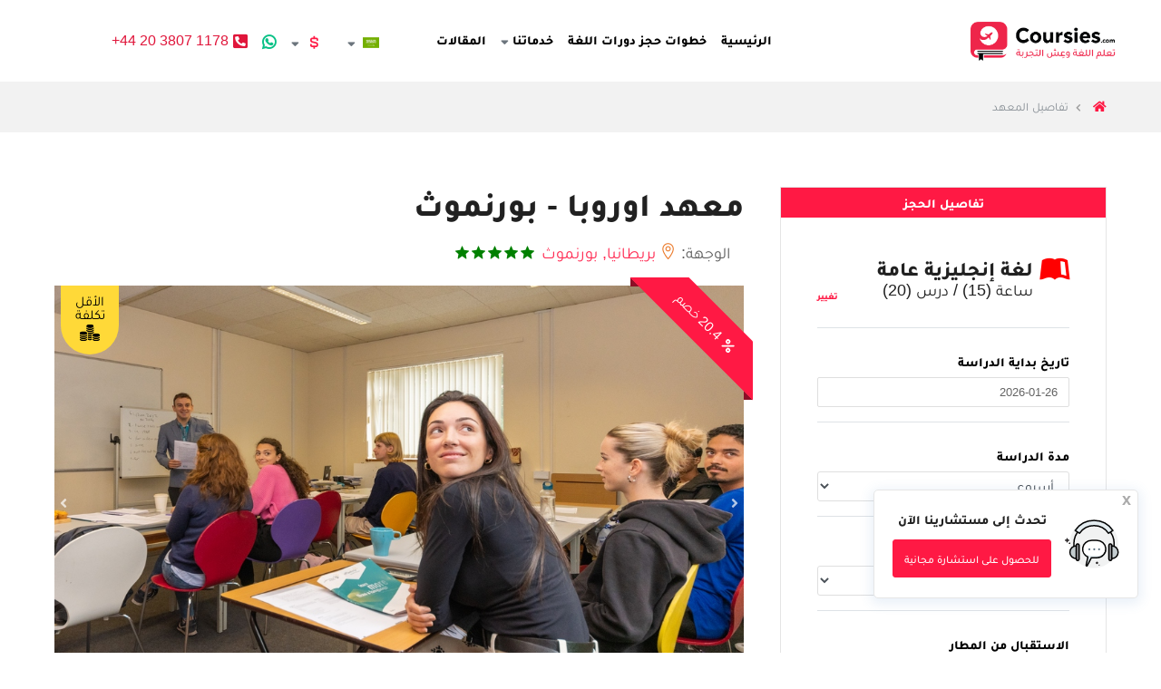

--- FILE ---
content_type: text/css
request_url: https://coursies.com/students/css/font-icons.css
body_size: 33067
content:
@charset "UTF-8";

/*!
 * Font Awesome Free 5.8.1 by @fontawesome - https://fontawesome.com
 * License - https://fontawesome.com/license/free (Icons: CC BY 4.0, Fonts: SIL OFL 1.1, Code: MIT License)
 */

.fa,
.fab,
.fal,
.far,
.fas {
    -moz-osx-font-smoothing: grayscale;
    -webkit-font-smoothing: antialiased;
    display: inline-block;
    font-style: normal;
    font-variant: normal;
    text-rendering: auto;
    line-height: 1
}

.fa-lg {
    font-size: 1.33333em;
    line-height: .75em;
    vertical-align: -.0667em
}

.fa-xs {
    font-size: .75em
}

.fa-sm {
    font-size: .875em
}

.fa-1x {
    font-size: 1em
}

.fa-2x {
    font-size: 2em
}

.fa-3x {
    font-size: 3em
}

.fa-4x {
    font-size: 4em
}

.fa-5x {
    font-size: 5em
}

.fa-6x {
    font-size: 6em
}

.fa-7x {
    font-size: 7em
}

.fa-8x {
    font-size: 8em
}

.fa-9x {
    font-size: 9em
}

.fa-10x {
    font-size: 10em
}

.fa-fw {
    text-align: center;
    width: 1.25em
}

.fa-ul {
    list-style-type: none;
    margin-left: 2.5em;
    padding-left: 0
}

.fa-ul>li {
    position: relative
}

.fa-li {
    left: -2em;
    position: absolute;
    text-align: center;
    width: 2em;
    line-height: inherit
}

.fa-border {
    border: .08em solid #eee;
    border-radius: .1em;
    padding: .2em .25em .15em
}

.fa-pull-left {
    float: left
}

.fa-pull-right {
    float: right
}

.fa.fa-pull-left,
.fab.fa-pull-left,
.fal.fa-pull-left,
.far.fa-pull-left,
.fas.fa-pull-left {
    margin-right: .3em
}

.fa.fa-pull-right,
.fab.fa-pull-right,
.fal.fa-pull-right,
.far.fa-pull-right,
.fas.fa-pull-right {
    margin-left: .3em
}

.fa-spin {
    animation: fa-spin 2s infinite linear
}

.fa-pulse {
    animation: fa-spin 1s infinite steps(8)
}

@keyframes fa-spin {
    0% {
        transform: rotate(0)
    }
    to {
        transform: rotate(1turn)
    }
}

.fa-rotate-90 {
    transform: rotate(90deg)
}

.fa-rotate-180 {
    transform: rotate(180deg)
}

.fa-rotate-270 {
    transform: rotate(270deg)
}

.fa-flip-horizontal {
    transform: scaleX(-1)
}

.fa-flip-vertical {
    transform: scaleY(-1)
}

.fa-flip-both,
.fa-flip-horizontal.fa-flip-vertical {
    transform: scale(-1)
}

:root .fa-flip-both,
:root .fa-flip-horizontal,
:root .fa-flip-vertical,
:root .fa-rotate-180,
:root .fa-rotate-270,
:root .fa-rotate-90 {
    filter: none
}

.fa-stack {
    display: inline-block;
    height: 2em;
    line-height: 2em;
    position: relative;
    vertical-align: middle;
    width: 2.5em
}

.fa-stack-1x,
.fa-stack-2x {
    left: 0;
    position: absolute;
    text-align: center;
    width: 100%
}

.fa-stack-1x {
    line-height: inherit
}

.fa-stack-2x {
    font-size: 2em
}

.fa-inverse {
    color: #fff
}

.fa-500px:before {
    content: "\f26e"
}

.fa-accessible-icon:before {
    content: "\f368"
}

.fa-accusoft:before {
    content: "\f369"
}

.fa-acquisitions-incorporated:before {
    content: "\f6af"
}

.fa-ad:before {
    content: "\f641"
}

.fa-address-book:before {
    content: "\f2b9"
}

.fa-address-card:before {
    content: "\f2bb"
}

.fa-adjust:before {
    content: "\f042"
}

.fa-adn:before {
    content: "\f170"
}

.fa-adobe:before {
    content: "\f778"
}

.fa-adversal:before {
    content: "\f36a"
}

.fa-affiliatetheme:before {
    content: "\f36b"
}

.fa-air-freshener:before {
    content: "\f5d0"
}

.fa-airbnb:before {
    content: "\f834"
}

.fa-algolia:before {
    content: "\f36c"
}

.fa-align-center:before {
    content: "\f037"
}

.fa-align-justify:before {
    content: "\f039"
}

.fa-align-left:before {
    content: "\f036"
}

.fa-align-right:before {
    content: "\f038"
}

.fa-alipay:before {
    content: "\f642"
}

.fa-allergies:before {
    content: "\f461"
}

.fa-amazon:before {
    content: "\f270"
}

.fa-amazon-pay:before {
    content: "\f42c"
}

.fa-ambulance:before {
    content: "\f0f9"
}

.fa-american-sign-language-interpreting:before {
    content: "\f2a3"
}

.fa-amilia:before {
    content: "\f36d"
}

.fa-anchor:before {
    content: "\f13d"
}

.fa-android:before {
    content: "\f17b"
}

.fa-angellist:before {
    content: "\f209"
}

.fa-angle-double-down:before {
    content: "\f103"
}

.fa-angle-double-left:before {
    content: "\f100"
}

.fa-angle-double-right:before {
    content: "\f101"
}

.fa-angle-double-up:before {
    content: "\f102"
}

.fa-angle-down:before {
    content: "\f107"
}

.fa-angle-left:before {
    content: "\f104"
}

.fa-angle-right:before {
    content: "\f105"
}

.fa-angle-up:before {
    content: "\f106"
}

.fa-angry:before {
    content: "\f556"
}

.fa-angrycreative:before {
    content: "\f36e"
}

.fa-angular:before {
    content: "\f420"
}

.fa-ankh:before {
    content: "\f644"
}

.fa-app-store:before {
    content: "\f36f"
}

.fa-app-store-ios:before {
    content: "\f370"
}

.fa-apper:before {
    content: "\f371"
}

.fa-apple:before {
    content: "\f179"
}

.fa-apple-alt:before {
    content: "\f5d1"
}

.fa-apple-pay:before {
    content: "\f415"
}

.fa-archive:before {
    content: "\f187"
}

.fa-archway:before {
    content: "\f557"
}

.fa-arrow-alt-circle-down:before {
    content: "\f358"
}

.fa-arrow-alt-circle-left:before {
    content: "\f359"
}

.fa-arrow-alt-circle-right:before {
    content: "\f35a"
}

.fa-arrow-alt-circle-up:before {
    content: "\f35b"
}

.fa-arrow-circle-down:before {
    content: "\f0ab"
}

.fa-arrow-circle-left:before {
    content: "\f0a8"
}

.fa-arrow-circle-right:before {
    content: "\f0a9"
}

.fa-arrow-circle-up:before {
    content: "\f0aa"
}

.fa-arrow-down:before {
    content: "\f063"
}

.fa-arrow-left:before {
    content: "\f060"
}

.fa-arrow-right:before {
    content: "\f061"
}

.fa-arrow-up:before {
    content: "\f062"
}

.fa-arrows-alt:before {
    content: "\f0b2"
}

.fa-arrows-alt-h:before {
    content: "\f337"
}

.fa-arrows-alt-v:before {
    content: "\f338"
}

.fa-artstation:before {
    content: "\f77a"
}

.fa-assistive-listening-systems:before {
    content: "\f2a2"
}

.fa-asterisk:before {
    content: "\f069"
}

.fa-asymmetrik:before {
    content: "\f372"
}

.fa-at:before {
    content: "\f1fa"
}

.fa-atlas:before {
    content: "\f558"
}

.fa-atlassian:before {
    content: "\f77b"
}

.fa-atom:before {
    content: "\f5d2"
}

.fa-audible:before {
    content: "\f373"
}

.fa-audio-description:before {
    content: "\f29e"
}

.fa-autoprefixer:before {
    content: "\f41c"
}

.fa-avianex:before {
    content: "\f374"
}

.fa-aviato:before {
    content: "\f421"
}

.fa-award:before {
    content: "\f559"
}

.fa-aws:before {
    content: "\f375"
}

.fa-baby:before {
    content: "\f77c"
}

.fa-baby-carriage:before {
    content: "\f77d"
}

.fa-backspace:before {
    content: "\f55a"
}

.fa-backward:before {
    content: "\f04a"
}

.fa-bacon:before {
    content: "\f7e5"
}

.fa-balance-scale:before {
    content: "\f24e"
}

.fa-ban:before {
    content: "\f05e"
}

.fa-band-aid:before {
    content: "\f462"
}

.fa-bandcamp:before {
    content: "\f2d5"
}

.fa-barcode:before {
    content: "\f02a"
}

.fa-bars:before {
    content: "\f0c9"
}

.fa-baseball-ball:before {
    content: "\f433"
}

.fa-basketball-ball:before {
    content: "\f434"
}

.fa-bath:before {
    content: "\f2cd"
}

.fa-battery-empty:before {
    content: "\f244"
}

.fa-battery-full:before {
    content: "\f240"
}

.fa-battery-half:before {
    content: "\f242"
}

.fa-battery-quarter:before {
    content: "\f243"
}

.fa-battery-three-quarters:before {
    content: "\f241"
}

.fa-battle-net:before {
    content: "\f835"
}

.fa-bed:before {
    content: "\f236"
}

.fa-beer:before {
    content: "\f0fc"
}

.fa-behance:before {
    content: "\f1b4"
}

.fa-behance-square:before {
    content: "\f1b5"
}

.fa-bell:before {
    content: "\f0f3"
}

.fa-bell-slash:before {
    content: "\f1f6"
}

.fa-bezier-curve:before {
    content: "\f55b"
}

.fa-bible:before {
    content: "\f647"
}

.fa-bicycle:before {
    content: "\f206"
}

.fa-bimobject:before {
    content: "\f378"
}

.fa-binoculars:before {
    content: "\f1e5"
}

.fa-biohazard:before {
    content: "\f780"
}

.fa-birthday-cake:before {
    content: "\f1fd"
}

.fa-bitbucket:before {
    content: "\f171"
}

.fa-bitcoin:before {
    content: "\f379"
}

.fa-bity:before {
    content: "\f37a"
}

.fa-black-tie:before {
    content: "\f27e"
}

.fa-blackberry:before {
    content: "\f37b"
}

.fa-blender:before {
    content: "\f517"
}

.fa-blender-phone:before {
    content: "\f6b6"
}

.fa-blind:before {
    content: "\f29d"
}

.fa-blog:before {
    content: "\f781"
}

.fa-blogger:before {
    content: "\f37c"
}

.fa-blogger-b:before {
    content: "\f37d"
}

.fa-bluetooth:before {
    content: "\f293"
}

.fa-bluetooth-b:before {
    content: "\f294"
}

.fa-bold:before {
    content: "\f032"
}

.fa-bolt:before {
    content: "\f0e7"
}

.fa-bomb:before {
    content: "\f1e2"
}

.fa-bone:before {
    content: "\f5d7"
}

.fa-bong:before {
    content: "\f55c"
}

.fa-book:before {
    content: "\f02d"
}

.fa-book-dead:before {
    content: "\f6b7"
}

.fa-book-medical:before {
    content: "\f7e6"
}

.fa-book-open:before {
    content: "\f518"
}

.fa-book-reader:before {
    content: "\f5da"
}

.fa-bookmark:before {
    content: "\f02e"
}

.fa-bootstrap:before {
    content: "\f836"
}

.fa-bowling-ball:before {
    content: "\f436"
}

.fa-box:before {
    content: "\f466"
}

.fa-box-open:before {
    content: "\f49e"
}

.fa-boxes:before {
    content: "\f468"
}

.fa-braille:before {
    content: "\f2a1"
}

.fa-brain:before {
    content: "\f5dc"
}

.fa-bread-slice:before {
    content: "\f7ec"
}

.fa-briefcase:before {
    content: "\f0b1"
}

.fa-briefcase-medical:before {
    content: "\f469"
}

.fa-broadcast-tower:before {
    content: "\f519"
}

.fa-broom:before {
    content: "\f51a"
}

.fa-brush:before {
    content: "\f55d"
}

.fa-btc:before {
    content: "\f15a"
}

.fa-buffer:before {
    content: "\f837"
}

.fa-bug:before {
    content: "\f188"
}

.fa-building:before {
    content: "\f1ad"
}

.fa-bullhorn:before {
    content: "\f0a1"
}

.fa-bullseye:before {
    content: "\f140"
}

.fa-burn:before {
    content: "\f46a"
}

.fa-buromobelexperte:before {
    content: "\f37f"
}

.fa-bus:before {
    content: "\f207"
}

.fa-bus-alt:before {
    content: "\f55e"
}

.fa-business-time:before {
    content: "\f64a"
}

.fa-buysellads:before {
    content: "\f20d"
}

.fa-calculator:before {
    content: "\f1ec"
}

.fa-calendar:before {
    content: "\f133"
}

.fa-calendar-alt:before {
    content: "\f073"
}

.fa-calendar-check:before {
    content: "\f274"
}

.fa-calendar-day:before {
    content: "\f783"
}

.fa-calendar-minus:before {
    content: "\f272"
}

.fa-calendar-plus:before {
    content: "\f271"
}

.fa-calendar-times:before {
    content: "\f273"
}

.fa-calendar-week:before {
    content: "\f784"
}

.fa-camera:before {
    content: "\f030"
}

.fa-camera-retro:before {
    content: "\f083"
}

.fa-campground:before {
    content: "\f6bb"
}

.fa-canadian-maple-leaf:before {
    content: "\f785"
}

.fa-candy-cane:before {
    content: "\f786"
}

.fa-cannabis:before {
    content: "\f55f"
}

.fa-capsules:before {
    content: "\f46b"
}

.fa-car:before {
    content: "\f1b9"
}

.fa-car-alt:before {
    content: "\f5de"
}

.fa-car-battery:before {
    content: "\f5df"
}

.fa-car-crash:before {
    content: "\f5e1"
}

.fa-car-side:before {
    content: "\f5e4"
}

.fa-caret-down:before {
    content: "\f0d7"
}

.fa-caret-left:before {
    content: "\f0d9"
}

.fa-caret-right:before {
    content: "\f0da"
}

.fa-caret-square-down:before {
    content: "\f150"
}

.fa-caret-square-left:before {
    content: "\f191"
}

.fa-caret-square-right:before {
    content: "\f152"
}

.fa-caret-square-up:before {
    content: "\f151"
}

.fa-caret-up:before {
    content: "\f0d8"
}

.fa-carrot:before {
    content: "\f787"
}

.fa-cart-arrow-down:before {
    content: "\f218"
}

.fa-cart-plus:before {
    content: "\f217"
}

.fa-cash-register:before {
    content: "\f788"
}

.fa-cat:before {
    content: "\f6be"
}

.fa-cc-amazon-pay:before {
    content: "\f42d"
}

.fa-cc-amex:before {
    content: "\f1f3"
}

.fa-cc-apple-pay:before {
    content: "\f416"
}

.fa-cc-diners-club:before {
    content: "\f24c"
}

.fa-cc-discover:before {
    content: "\f1f2"
}

.fa-cc-jcb:before {
    content: "\f24b"
}

.fa-cc-mastercard:before {
    content: "\f1f1"
}

.fa-cc-paypal:before {
    content: "\f1f4"
}

.fa-cc-stripe:before {
    content: "\f1f5"
}

.fa-cc-visa:before {
    content: "\f1f0"
}

.fa-centercode:before {
    content: "\f380"
}

.fa-centos:before {
    content: "\f789"
}

.fa-certificate:before {
    content: "\f0a3"
}

.fa-chair:before {
    content: "\f6c0"
}

.fa-chalkboard:before {
    content: "\f51b"
}

.fa-chalkboard-teacher:before {
    content: "\f51c"
}

.fa-charging-station:before {
    content: "\f5e7"
}

.fa-chart-area:before {
    content: "\f1fe"
}

.fa-chart-bar:before {
    content: "\f080"
}

.fa-chart-line:before {
    content: "\f201"
}

.fa-chart-pie:before {
    content: "\f200"
}

.fa-check:before {
    content: "\f00c"
}

.fa-check-circle:before {
    content: "\f058"
}

.fa-check-double:before {
    content: "\f560"
}

.fa-check-square:before {
    content: "\f14a"
}

.fa-cheese:before {
    content: "\f7ef"
}

.fa-chess:before {
    content: "\f439"
}

.fa-chess-bishop:before {
    content: "\f43a"
}

.fa-chess-board:before {
    content: "\f43c"
}

.fa-chess-king:before {
    content: "\f43f"
}

.fa-chess-knight:before {
    content: "\f441"
}

.fa-chess-pawn:before {
    content: "\f443"
}

.fa-chess-queen:before {
    content: "\f445"
}

.fa-chess-rook:before {
    content: "\f447"
}

.fa-chevron-circle-down:before {
    content: "\f13a"
}

.fa-chevron-circle-left:before {
    content: "\f137"
}

.fa-chevron-circle-right:before {
    content: "\f138"
}

.fa-chevron-circle-up:before {
    content: "\f139"
}

.fa-chevron-down:before {
    content: "\f078"
}

.fa-chevron-left:before {
    content: "\f053"
}

.fa-chevron-right:before {
    content: "\f054"
}

.fa-chevron-up:before {
    content: "\f077"
}

.fa-child:before {
    content: "\f1ae"
}

.fa-chrome:before {
    content: "\f268"
}

.fa-chromecast:before {
    content: "\f838"
}

.fa-church:before {
    content: "\f51d"
}

.fa-circle:before {
    content: "\f111"
}

.fa-circle-notch:before {
    content: "\f1ce"
}

.fa-city:before {
    content: "\f64f"
}

.fa-clinic-medical:before {
    content: "\f7f2"
}

.fa-clipboard:before {
    content: "\f328"
}

.fa-clipboard-check:before {
    content: "\f46c"
}

.fa-clipboard-list:before {
    content: "\f46d"
}

.fa-clock:before {
    content: "\f017"
}

.fa-clone:before {
    content: "\f24d"
}

.fa-closed-captioning:before {
    content: "\f20a"
}

.fa-cloud:before {
    content: "\f0c2"
}

.fa-cloud-download-alt:before {
    content: "\f381"
}

.fa-cloud-meatball:before {
    content: "\f73b"
}

.fa-cloud-moon:before {
    content: "\f6c3"
}

.fa-cloud-moon-rain:before {
    content: "\f73c"
}

.fa-cloud-rain:before {
    content: "\f73d"
}

.fa-cloud-showers-heavy:before {
    content: "\f740"
}

.fa-cloud-sun:before {
    content: "\f6c4"
}

.fa-cloud-sun-rain:before {
    content: "\f743"
}

.fa-cloud-upload-alt:before {
    content: "\f382"
}

.fa-cloudscale:before {
    content: "\f383"
}

.fa-cloudsmith:before {
    content: "\f384"
}

.fa-cloudversify:before {
    content: "\f385"
}

.fa-cocktail:before {
    content: "\f561"
}

.fa-code:before {
    content: "\f121"
}

.fa-code-branch:before {
    content: "\f126"
}

.fa-codepen:before {
    content: "\f1cb"
}

.fa-codiepie:before {
    content: "\f284"
}

.fa-coffee:before {
    content: "\f0f4"
}

.fa-cog:before {
    content: "\f013"
}

.fa-cogs:before {
    content: "\f085"
}

.fa-coins:before {
    content: "\f51e"
}

.fa-columns:before {
    content: "\f0db"
}

.fa-comment:before {
    content: "\f075"
}

.fa-comment-alt:before {
    content: "\f27a"
}

.fa-comment-dollar:before {
    content: "\f651"
}

.fa-comment-dots:before {
    content: "\f4ad"
}

.fa-comment-medical:before {
    content: "\f7f5"
}

.fa-comment-slash:before {
    content: "\f4b3"
}

.fa-comments:before {
    content: "\f086"
}

.fa-comments-dollar:before {
    content: "\f653"
}

.fa-compact-disc:before {
    content: "\f51f"
}

.fa-compass:before {
    content: "\f14e"
}

.fa-compress:before {
    content: "\f066"
}

.fa-compress-arrows-alt:before {
    content: "\f78c"
}

.fa-concierge-bell:before {
    content: "\f562"
}

.fa-confluence:before {
    content: "\f78d"
}

.fa-connectdevelop:before {
    content: "\f20e"
}

.fa-contao:before {
    content: "\f26d"
}

.fa-cookie:before {
    content: "\f563"
}

.fa-cookie-bite:before {
    content: "\f564"
}

.fa-copy:before {
    content: "\f0c5"
}

.fa-copyright:before {
    content: "\f1f9"
}

.fa-couch:before {
    content: "\f4b8"
}

.fa-cpanel:before {
    content: "\f388"
}

.fa-creative-commons:before {
    content: "\f25e"
}

.fa-creative-commons-by:before {
    content: "\f4e7"
}

.fa-creative-commons-nc:before {
    content: "\f4e8"
}

.fa-creative-commons-nc-eu:before {
    content: "\f4e9"
}

.fa-creative-commons-nc-jp:before {
    content: "\f4ea"
}

.fa-creative-commons-nd:before {
    content: "\f4eb"
}

.fa-creative-commons-pd:before {
    content: "\f4ec"
}

.fa-creative-commons-pd-alt:before {
    content: "\f4ed"
}

.fa-creative-commons-remix:before {
    content: "\f4ee"
}

.fa-creative-commons-sa:before {
    content: "\f4ef"
}

.fa-creative-commons-sampling:before {
    content: "\f4f0"
}

.fa-creative-commons-sampling-plus:before {
    content: "\f4f1"
}

.fa-creative-commons-share:before {
    content: "\f4f2"
}

.fa-creative-commons-zero:before {
    content: "\f4f3"
}

.fa-credit-card:before {
    content: "\f09d"
}

.fa-critical-role:before {
    content: "\f6c9"
}

.fa-crop:before {
    content: "\f125"
}

.fa-crop-alt:before {
    content: "\f565"
}

.fa-cross:before {
    content: "\f654"
}

.fa-crosshairs:before {
    content: "\f05b"
}

.fa-crow:before {
    content: "\f520"
}

.fa-crown:before {
    content: "\f521"
}

.fa-crutch:before {
    content: "\f7f7"
}

.fa-css3:before {
    content: "\f13c"
}

.fa-css3-alt:before {
    content: "\f38b"
}

.fa-cube:before {
    content: "\f1b2"
}

.fa-cubes:before {
    content: "\f1b3"
}

.fa-cut:before {
    content: "\f0c4"
}

.fa-cuttlefish:before {
    content: "\f38c"
}

.fa-d-and-d:before {
    content: "\f38d"
}

.fa-d-and-d-beyond:before {
    content: "\f6ca"
}

.fa-dashcube:before {
    content: "\f210"
}

.fa-database:before {
    content: "\f1c0"
}

.fa-deaf:before {
    content: "\f2a4"
}

.fa-delicious:before {
    content: "\f1a5"
}

.fa-democrat:before {
    content: "\f747"
}

.fa-deploydog:before {
    content: "\f38e"
}

.fa-deskpro:before {
    content: "\f38f"
}

.fa-desktop:before {
    content: "\f108"
}

.fa-dev:before {
    content: "\f6cc"
}

.fa-deviantart:before {
    content: "\f1bd"
}

.fa-dharmachakra:before {
    content: "\f655"
}

.fa-dhl:before {
    content: "\f790"
}

.fa-diagnoses:before {
    content: "\f470"
}

.fa-diaspora:before {
    content: "\f791"
}

.fa-dice:before {
    content: "\f522"
}

.fa-dice-d20:before {
    content: "\f6cf"
}

.fa-dice-d6:before {
    content: "\f6d1"
}

.fa-dice-five:before {
    content: "\f523"
}

.fa-dice-four:before {
    content: "\f524"
}

.fa-dice-one:before {
    content: "\f525"
}

.fa-dice-six:before {
    content: "\f526"
}

.fa-dice-three:before {
    content: "\f527"
}

.fa-dice-two:before {
    content: "\f528"
}

.fa-digg:before {
    content: "\f1a6"
}

.fa-digital-ocean:before {
    content: "\f391"
}

.fa-digital-tachograph:before {
    content: "\f566"
}

.fa-directions:before {
    content: "\f5eb"
}

.fa-discord:before {
    content: "\f392"
}

.fa-discourse:before {
    content: "\f393"
}

.fa-divide:before {
    content: "\f529"
}

.fa-dizzy:before {
    content: "\f567"
}

.fa-dna:before {
    content: "\f471"
}

.fa-dochub:before {
    content: "\f394"
}

.fa-docker:before {
    content: "\f395"
}

.fa-dog:before {
    content: "\f6d3"
}

.fa-dollar-sign:before {
    content: "\f155"
}

.fa-dolly:before {
    content: "\f472"
}

.fa-dolly-flatbed:before {
    content: "\f474"
}

.fa-donate:before {
    content: "\f4b9"
}

.fa-door-closed:before {
    content: "\f52a"
}

.fa-door-open:before {
    content: "\f52b"
}

.fa-dot-circle:before {
    content: "\f192"
}

.fa-dove:before {
    content: "\f4ba"
}

.fa-download:before {
    content: "\f019"
}

.fa-draft2digital:before {
    content: "\f396"
}

.fa-drafting-compass:before {
    content: "\f568"
}

.fa-dragon:before {
    content: "\f6d5"
}

.fa-draw-polygon:before {
    content: "\f5ee"
}

.fa-dribbble:before {
    content: "\f17d"
}

.fa-dribbble-square:before {
    content: "\f397"
}

.fa-dropbox:before {
    content: "\f16b"
}

.fa-drum:before {
    content: "\f569"
}

.fa-drum-steelpan:before {
    content: "\f56a"
}

.fa-drumstick-bite:before {
    content: "\f6d7"
}

.fa-drupal:before {
    content: "\f1a9"
}

.fa-dumbbell:before {
    content: "\f44b"
}

.fa-dumpster:before {
    content: "\f793"
}

.fa-dumpster-fire:before {
    content: "\f794"
}

.fa-dungeon:before {
    content: "\f6d9"
}

.fa-dyalog:before {
    content: "\f399"
}

.fa-earlybirds:before {
    content: "\f39a"
}

.fa-ebay:before {
    content: "\f4f4"
}

.fa-edge:before {
    content: "\f282"
}

.fa-edit:before {
    content: "\f044"
}

.fa-egg:before {
    content: "\f7fb"
}

.fa-eject:before {
    content: "\f052"
}

.fa-elementor:before {
    content: "\f430"
}

.fa-ellipsis-h:before {
    content: "\f141"
}

.fa-ellipsis-v:before {
    content: "\f142"
}

.fa-ello:before {
    content: "\f5f1"
}

.fa-ember:before {
    content: "\f423"
}

.fa-empire:before {
    content: "\f1d1"
}

.fa-envelope:before {
    content: "\f0e0"
}

.fa-envelope-open:before {
    content: "\f2b6"
}

.fa-envelope-open-text:before {
    content: "\f658"
}

.fa-envelope-square:before {
    content: "\f199"
}

.fa-envira:before {
    content: "\f299"
}

.fa-equals:before {
    content: "\f52c"
}

.fa-eraser:before {
    content: "\f12d"
}

.fa-erlang:before {
    content: "\f39d"
}

.fa-ethereum:before {
    content: "\f42e"
}

.fa-ethernet:before {
    content: "\f796"
}

.fa-etsy:before {
    content: "\f2d7"
}

.fa-euro-sign:before {
    content: "\f153"
}

.fa-evernote:before {
    content: "\f839"
}

.fa-exchange-alt:before {
    content: "\f362"
}

.fa-exclamation:before {
    content: "\f12a"
}

.fa-exclamation-circle:before {
    content: "\f06a"
}

.fa-exclamation-triangle:before {
    content: "\f071"
}

.fa-expand:before {
    content: "\f065"
}

.fa-expand-arrows-alt:before {
    content: "\f31e"
}

.fa-expeditedssl:before {
    content: "\f23e"
}

.fa-external-link-alt:before {
    content: "\f35d"
}

.fa-external-link-square-alt:before {
    content: "\f360"
}

.fa-eye:before {
    content: "\f06e"
}

.fa-eye-dropper:before {
    content: "\f1fb"
}

.fa-eye-slash:before {
    content: "\f070"
}

.fa-facebook:before {
    content: "\f09a"
}

.fa-facebook-f:before {
    content: "\f39e"
}

.fa-facebook-messenger:before {
    content: "\f39f"
}

.fa-facebook-square:before {
    content: "\f082"
}

.fa-fantasy-flight-games:before {
    content: "\f6dc"
}

.fa-fast-backward:before {
    content: "\f049"
}

.fa-fast-forward:before {
    content: "\f050"
}

.fa-fax:before {
    content: "\f1ac"
}

.fa-feather:before {
    content: "\f52d"
}

.fa-feather-alt:before {
    content: "\f56b"
}

.fa-fedex:before {
    content: "\f797"
}

.fa-fedora:before {
    content: "\f798"
}

.fa-female:before {
    content: "\f182"
}

.fa-fighter-jet:before {
    content: "\f0fb"
}

.fa-figma:before {
    content: "\f799"
}

.fa-file:before {
    content: "\f15b"
}

.fa-file-alt:before {
    content: "\f15c"
}

.fa-file-archive:before {
    content: "\f1c6"
}

.fa-file-audio:before {
    content: "\f1c7"
}

.fa-file-code:before {
    content: "\f1c9"
}

.fa-file-contract:before {
    content: "\f56c"
}

.fa-file-csv:before {
    content: "\f6dd"
}

.fa-file-download:before {
    content: "\f56d"
}

.fa-file-excel:before {
    content: "\f1c3"
}

.fa-file-export:before {
    content: "\f56e"
}

.fa-file-image:before {
    content: "\f1c5"
}

.fa-file-import:before {
    content: "\f56f"
}

.fa-file-invoice:before {
    content: "\f570"
}

.fa-file-invoice-dollar:before {
    content: "\f571"
}

.fa-file-medical:before {
    content: "\f477"
}

.fa-file-medical-alt:before {
    content: "\f478"
}

.fa-file-pdf:before {
    content: "\f1c1"
}

.fa-file-powerpoint:before {
    content: "\f1c4"
}

.fa-file-prescription:before {
    content: "\f572"
}

.fa-file-signature:before {
    content: "\f573"
}

.fa-file-upload:before {
    content: "\f574"
}

.fa-file-video:before {
    content: "\f1c8"
}

.fa-file-word:before {
    content: "\f1c2"
}

.fa-fill:before {
    content: "\f575"
}

.fa-fill-drip:before {
    content: "\f576"
}

.fa-film:before {
    content: "\f008"
}

.fa-filter:before {
    content: "\f0b0"
}

.fa-fingerprint:before {
    content: "\f577"
}

.fa-fire:before {
    content: "\f06d"
}

.fa-fire-alt:before {
    content: "\f7e4"
}

.fa-fire-extinguisher:before {
    content: "\f134"
}

.fa-firefox:before {
    content: "\f269"
}

.fa-first-aid:before {
    content: "\f479"
}

.fa-first-order:before {
    content: "\f2b0"
}

.fa-first-order-alt:before {
    content: "\f50a"
}

.fa-firstdraft:before {
    content: "\f3a1"
}

.fa-fish:before {
    content: "\f578"
}

.fa-fist-raised:before {
    content: "\f6de"
}

.fa-flag:before {
    content: "\f024"
}

.fa-flag-checkered:before {
    content: "\f11e"
}

.fa-flag-usa:before {
    content: "\f74d"
}

.fa-flask:before {
    content: "\f0c3"
}

.fa-flickr:before {
    content: "\f16e"
}

.fa-flipboard:before {
    content: "\f44d"
}

.fa-flushed:before {
    content: "\f579"
}

.fa-fly:before {
    content: "\f417"
}

.fa-folder:before {
    content: "\f07b"
}

.fa-folder-minus:before {
    content: "\f65d"
}

.fa-folder-open:before {
    content: "\f07c"
}

.fa-folder-plus:before {
    content: "\f65e"
}

.fa-font:before {
    content: "\f031"
}

.fa-font-awesome:before {
    content: "\f2b4"
}

.fa-font-awesome-alt:before {
    content: "\f35c"
}

.fa-font-awesome-flag:before {
    content: "\f425"
}

.fa-font-awesome-logo-full:before {
    content: "\f4e6"
}

.fa-fonticons:before {
    content: "\f280"
}

.fa-fonticons-fi:before {
    content: "\f3a2"
}

.fa-football-ball:before {
    content: "\f44e"
}

.fa-fort-awesome:before {
    content: "\f286"
}

.fa-fort-awesome-alt:before {
    content: "\f3a3"
}

.fa-forumbee:before {
    content: "\f211"
}

.fa-forward:before {
    content: "\f04e"
}

.fa-foursquare:before {
    content: "\f180"
}

.fa-free-code-camp:before {
    content: "\f2c5"
}

.fa-freebsd:before {
    content: "\f3a4"
}

.fa-frog:before {
    content: "\f52e"
}

.fa-frown:before {
    content: "\f119"
}

.fa-frown-open:before {
    content: "\f57a"
}

.fa-fulcrum:before {
    content: "\f50b"
}

.fa-funnel-dollar:before {
    content: "\f662"
}

.fa-futbol:before {
    content: "\f1e3"
}

.fa-galactic-republic:before {
    content: "\f50c"
}

.fa-galactic-senate:before {
    content: "\f50d"
}

.fa-gamepad:before {
    content: "\f11b"
}

.fa-gas-pump:before {
    content: "\f52f"
}

.fa-gavel:before {
    content: "\f0e3"
}

.fa-gem:before {
    content: "\f3a5"
}

.fa-genderless:before {
    content: "\f22d"
}

.fa-get-pocket:before {
    content: "\f265"
}

.fa-gg:before {
    content: "\f260"
}

.fa-gg-circle:before {
    content: "\f261"
}

.fa-ghost:before {
    content: "\f6e2"
}

.fa-gift:before {
    content: "\f06b"
}

.fa-gifts:before {
    content: "\f79c"
}

.fa-git:before {
    content: "\f1d3"
}

.fa-git-square:before {
    content: "\f1d2"
}

.fa-github:before {
    content: "\f09b"
}

.fa-github-alt:before {
    content: "\f113"
}

.fa-github-square:before {
    content: "\f092"
}

.fa-gitkraken:before {
    content: "\f3a6"
}

.fa-gitlab:before {
    content: "\f296"
}

.fa-gitter:before {
    content: "\f426"
}

.fa-glass-cheers:before {
    content: "\f79f"
}

.fa-glass-martini:before {
    content: "\f000"
}

.fa-glass-martini-alt:before {
    content: "\f57b"
}

.fa-glass-whiskey:before {
    content: "\f7a0"
}

.fa-glasses:before {
    content: "\f530"
}

.fa-glide:before {
    content: "\f2a5"
}

.fa-glide-g:before {
    content: "\f2a6"
}

.fa-globe:before {
    content: "\f0ac"
}

.fa-globe-africa:before {
    content: "\f57c"
}

.fa-globe-americas:before {
    content: "\f57d"
}

.fa-globe-asia:before {
    content: "\f57e"
}

.fa-globe-europe:before {
    content: "\f7a2"
}

.fa-gofore:before {
    content: "\f3a7"
}

.fa-golf-ball:before {
    content: "\f450"
}

.fa-goodreads:before {
    content: "\f3a8"
}

.fa-goodreads-g:before {
    content: "\f3a9"
}

.fa-google:before {
    content: "\f1a0"
}

.fa-google-drive:before {
    content: "\f3aa"
}

.fa-google-play:before {
    content: "\f3ab"
}

.fa-google-plus:before {
    content: "\f2b3"
}

.fa-google-plus-g:before {
    content: "\f0d5"
}

.fa-google-plus-square:before {
    content: "\f0d4"
}

.fa-google-wallet:before {
    content: "\f1ee"
}

.fa-gopuram:before {
    content: "\f664"
}

.fa-graduation-cap:before {
    content: "\f19d"
}

.fa-gratipay:before {
    content: "\f184"
}

.fa-grav:before {
    content: "\f2d6"
}

.fa-greater-than:before {
    content: "\f531"
}

.fa-greater-than-equal:before {
    content: "\f532"
}

.fa-grimace:before {
    content: "\f57f"
}

.fa-grin:before {
    content: "\f580"
}

.fa-grin-alt:before {
    content: "\f581"
}

.fa-grin-beam:before {
    content: "\f582"
}

.fa-grin-beam-sweat:before {
    content: "\f583"
}

.fa-grin-hearts:before {
    content: "\f584"
}

.fa-grin-squint:before {
    content: "\f585"
}

.fa-grin-squint-tears:before {
    content: "\f586"
}

.fa-grin-stars:before {
    content: "\f587"
}

.fa-grin-tears:before {
    content: "\f588"
}

.fa-grin-tongue:before {
    content: "\f589"
}

.fa-grin-tongue-squint:before {
    content: "\f58a"
}

.fa-grin-tongue-wink:before {
    content: "\f58b"
}

.fa-grin-wink:before {
    content: "\f58c"
}

.fa-grip-horizontal:before {
    content: "\f58d"
}

.fa-grip-lines:before {
    content: "\f7a4"
}

.fa-grip-lines-vertical:before {
    content: "\f7a5"
}

.fa-grip-vertical:before {
    content: "\f58e"
}

.fa-gripfire:before {
    content: "\f3ac"
}

.fa-grunt:before {
    content: "\f3ad"
}

.fa-guitar:before {
    content: "\f7a6"
}

.fa-gulp:before {
    content: "\f3ae"
}

.fa-h-square:before {
    content: "\f0fd"
}

.fa-hacker-news:before {
    content: "\f1d4"
}

.fa-hacker-news-square:before {
    content: "\f3af"
}

.fa-hackerrank:before {
    content: "\f5f7"
}

.fa-hamburger:before {
    content: "\f805"
}

.fa-hammer:before {
    content: "\f6e3"
}

.fa-hamsa:before {
    content: "\f665"
}

.fa-hand-holding:before {
    content: "\f4bd"
}

.fa-hand-holding-heart:before {
    content: "\f4be"
}

.fa-hand-holding-usd:before {
    content: "\f4c0"
}

.fa-hand-lizard:before {
    content: "\f258"
}

.fa-hand-middle-finger:before {
    content: "\f806"
}

.fa-hand-paper:before {
    content: "\f256"
}

.fa-hand-peace:before {
    content: "\f25b"
}

.fa-hand-point-down:before {
    content: "\f0a7"
}

.fa-hand-point-left:before {
    content: "\f0a5"
}

.fa-hand-point-right:before {
    content: "\f0a4"
}

.fa-hand-point-up:before {
    content: "\f0a6"
}

.fa-hand-pointer:before {
    content: "\f25a"
}

.fa-hand-rock:before {
    content: "\f255"
}

.fa-hand-scissors:before {
    content: "\f257"
}

.fa-hand-spock:before {
    content: "\f259"
}

.fa-hands:before {
    content: "\f4c2"
}

.fa-hands-helping:before {
    content: "\f4c4"
}

.fa-handshake:before {
    content: "\f2b5"
}

.fa-hanukiah:before {
    content: "\f6e6"
}

.fa-hard-hat:before {
    content: "\f807"
}

.fa-hashtag:before {
    content: "\f292"
}

.fa-hat-wizard:before {
    content: "\f6e8"
}

.fa-haykal:before {
    content: "\f666"
}

.fa-hdd:before {
    content: "\f0a0"
}

.fa-heading:before {
    content: "\f1dc"
}

.fa-headphones:before {
    content: "\f025"
}

.fa-headphones-alt:before {
    content: "\f58f"
}

.fa-headset:before {
    content: "\f590"
}

.fa-heart:before {
    content: "\f004"
}

.fa-heart-broken:before {
    content: "\f7a9"
}

.fa-heartbeat:before {
    content: "\f21e"
}

.fa-helicopter:before {
    content: "\f533"
}

.fa-highlighter:before {
    content: "\f591"
}

.fa-hiking:before {
    content: "\f6ec"
}

.fa-hippo:before {
    content: "\f6ed"
}

.fa-hips:before {
    content: "\f452"
}

.fa-hire-a-helper:before {
    content: "\f3b0"
}

.fa-history:before {
    content: "\f1da"
}

.fa-hockey-puck:before {
    content: "\f453"
}

.fa-holly-berry:before {
    content: "\f7aa"
}

.fa-home:before {
    content: "\f015"
}

.fa-hooli:before {
    content: "\f427"
}

.fa-hornbill:before {
    content: "\f592"
}

.fa-horse:before {
    content: "\f6f0"
}

.fa-horse-head:before {
    content: "\f7ab"
}

.fa-hospital:before {
    content: "\f0f8"
}

.fa-hospital-alt:before {
    content: "\f47d"
}

.fa-hospital-symbol:before {
    content: "\f47e"
}

.fa-hot-tub:before {
    content: "\f593"
}

.fa-hotdog:before {
    content: "\f80f"
}

.fa-hotel:before {
    content: "\f594"
}

.fa-hotjar:before {
    content: "\f3b1"
}

.fa-hourglass:before {
    content: "\f254"
}

.fa-hourglass-end:before {
    content: "\f253"
}

.fa-hourglass-half:before {
    content: "\f252"
}

.fa-hourglass-start:before {
    content: "\f251"
}

.fa-house-damage:before {
    content: "\f6f1"
}

.fa-houzz:before {
    content: "\f27c"
}

.fa-hryvnia:before {
    content: "\f6f2"
}

.fa-html5:before {
    content: "\f13b"
}

.fa-hubspot:before {
    content: "\f3b2"
}

.fa-i-cursor:before {
    content: "\f246"
}

.fa-ice-cream:before {
    content: "\f810"
}

.fa-icicles:before {
    content: "\f7ad"
}

.fa-id-badge:before {
    content: "\f2c1"
}

.fa-id-card:before {
    content: "\f2c2"
}

.fa-id-card-alt:before {
    content: "\f47f"
}

.fa-igloo:before {
    content: "\f7ae"
}

.fa-image:before {
    content: "\f03e"
}

.fa-images:before {
    content: "\f302"
}

.fa-imdb:before {
    content: "\f2d8"
}

.fa-inbox:before {
    content: "\f01c"
}

.fa-indent:before {
    content: "\f03c"
}

.fa-industry:before {
    content: "\f275"
}

.fa-infinity:before {
    content: "\f534"
}

.fa-info:before {
    content: "\f129"
}

.fa-info-circle:before {
    content: "\f05a"
}

.fa-instagram:before {
    content: "\f16d"
}

.fa-intercom:before {
    content: "\f7af"
}

.fa-internet-explorer:before {
    content: "\f26b"
}

.fa-invision:before {
    content: "\f7b0"
}

.fa-ioxhost:before {
    content: "\f208"
}

.fa-italic:before {
    content: "\f033"
}

.fa-itch-io:before {
    content: "\f83a"
}

.fa-itunes:before {
    content: "\f3b4"
}

.fa-itunes-note:before {
    content: "\f3b5"
}

.fa-java:before {
    content: "\f4e4"
}

.fa-jedi:before {
    content: "\f669"
}

.fa-jedi-order:before {
    content: "\f50e"
}

.fa-jenkins:before {
    content: "\f3b6"
}

.fa-jira:before {
    content: "\f7b1"
}

.fa-joget:before {
    content: "\f3b7"
}

.fa-joint:before {
    content: "\f595"
}

.fa-joomla:before {
    content: "\f1aa"
}

.fa-journal-whills:before {
    content: "\f66a"
}

.fa-js:before {
    content: "\f3b8"
}

.fa-js-square:before {
    content: "\f3b9"
}

.fa-jsfiddle:before {
    content: "\f1cc"
}

.fa-kaaba:before {
    content: "\f66b"
}

.fa-kaggle:before {
    content: "\f5fa"
}

.fa-key:before {
    content: "\f084"
}

.fa-keybase:before {
    content: "\f4f5"
}

.fa-keyboard:before {
    content: "\f11c"
}

.fa-keycdn:before {
    content: "\f3ba"
}

.fa-khanda:before {
    content: "\f66d"
}

.fa-kickstarter:before {
    content: "\f3bb"
}

.fa-kickstarter-k:before {
    content: "\f3bc"
}

.fa-kiss:before {
    content: "\f596"
}

.fa-kiss-beam:before {
    content: "\f597"
}

.fa-kiss-wink-heart:before {
    content: "\f598"
}

.fa-kiwi-bird:before {
    content: "\f535"
}

.fa-korvue:before {
    content: "\f42f"
}

.fa-landmark:before {
    content: "\f66f"
}

.fa-language:before {
    content: "\f1ab"
}

.fa-laptop:before {
    content: "\f109"
}

.fa-laptop-code:before {
    content: "\f5fc"
}

.fa-laptop-medical:before {
    content: "\f812"
}

.fa-laravel:before {
    content: "\f3bd"
}

.fa-lastfm:before {
    content: "\f202"
}

.fa-lastfm-square:before {
    content: "\f203"
}

.fa-laugh:before {
    content: "\f599"
}

.fa-laugh-beam:before {
    content: "\f59a"
}

.fa-laugh-squint:before {
    content: "\f59b"
}

.fa-laugh-wink:before {
    content: "\f59c"
}

.fa-layer-group:before {
    content: "\f5fd"
}

.fa-leaf:before {
    content: "\f06c"
}

.fa-leanpub:before {
    content: "\f212"
}

.fa-lemon:before {
    content: "\f094"
}

.fa-less:before {
    content: "\f41d"
}

.fa-less-than:before {
    content: "\f536"
}

.fa-less-than-equal:before {
    content: "\f537"
}

.fa-level-down-alt:before {
    content: "\f3be"
}

.fa-level-up-alt:before {
    content: "\f3bf"
}

.fa-life-ring:before {
    content: "\f1cd"
}

.fa-lightbulb:before {
    content: "\f0eb"
}

.fa-line:before {
    content: "\f3c0"
}

.fa-link:before {
    content: "\f0c1"
}

.fa-linkedin:before {
    content: "\f08c"
}

.fa-linkedin-in:before {
    content: "\f0e1"
}

.fa-linode:before {
    content: "\f2b8"
}

.fa-linux:before {
    content: "\f17c"
}

.fa-lira-sign:before {
    content: "\f195"
}

.fa-list:before {
    content: "\f03a"
}

.fa-list-alt:before {
    content: "\f022"
}

.fa-list-ol:before {
    content: "\f0cb"
}

.fa-list-ul:before {
    content: "\f0ca"
}

.fa-location-arrow:before {
    content: "\f124"
}

.fa-lock:before {
    content: "\f023"
}

.fa-lock-open:before {
    content: "\f3c1"
}

.fa-long-arrow-alt-down:before {
    content: "\f309"
}

.fa-long-arrow-alt-left:before {
    content: "\f30a"
}

.fa-long-arrow-alt-right:before {
    content: "\f30b"
}

.fa-long-arrow-alt-up:before {
    content: "\f30c"
}

.fa-low-vision:before {
    content: "\f2a8"
}

.fa-luggage-cart:before {
    content: "\f59d"
}

.fa-lyft:before {
    content: "\f3c3"
}

.fa-magento:before {
    content: "\f3c4"
}

.fa-magic:before {
    content: "\f0d0"
}

.fa-magnet:before {
    content: "\f076"
}

.fa-mail-bulk:before {
    content: "\f674"
}

.fa-mailchimp:before {
    content: "\f59e"
}

.fa-male:before {
    content: "\f183"
}

.fa-mandalorian:before {
    content: "\f50f"
}

.fa-map:before {
    content: "\f279"
}

.fa-map-marked:before {
    content: "\f59f"
}

.fa-map-marked-alt:before {
    content: "\f5a0"
}

.fa-map-marker:before {
    content: "\f041"
}

.fa-map-marker-alt:before {
    content: "\f3c5"
}

.fa-map-pin:before {
    content: "\f276"
}

.fa-map-signs:before {
    content: "\f277"
}

.fa-markdown:before {
    content: "\f60f"
}

.fa-marker:before {
    content: "\f5a1"
}

.fa-mars:before {
    content: "\f222"
}

.fa-mars-double:before {
    content: "\f227"
}

.fa-mars-stroke:before {
    content: "\f229"
}

.fa-mars-stroke-h:before {
    content: "\f22b"
}

.fa-mars-stroke-v:before {
    content: "\f22a"
}

.fa-mask:before {
    content: "\f6fa"
}

.fa-mastodon:before {
    content: "\f4f6"
}

.fa-maxcdn:before {
    content: "\f136"
}

.fa-medal:before {
    content: "\f5a2"
}

.fa-medapps:before {
    content: "\f3c6"
}

.fa-medium:before {
    content: "\f23a"
}

.fa-medium-m:before {
    content: "\f3c7"
}

.fa-medkit:before {
    content: "\f0fa"
}

.fa-medrt:before {
    content: "\f3c8"
}

.fa-meetup:before {
    content: "\f2e0"
}

.fa-megaport:before {
    content: "\f5a3"
}

.fa-meh:before {
    content: "\f11a"
}

.fa-meh-blank:before {
    content: "\f5a4"
}

.fa-meh-rolling-eyes:before {
    content: "\f5a5"
}

.fa-memory:before {
    content: "\f538"
}

.fa-mendeley:before {
    content: "\f7b3"
}

.fa-menorah:before {
    content: "\f676"
}

.fa-mercury:before {
    content: "\f223"
}

.fa-meteor:before {
    content: "\f753"
}

.fa-microchip:before {
    content: "\f2db"
}

.fa-microphone:before {
    content: "\f130"
}

.fa-microphone-alt:before {
    content: "\f3c9"
}

.fa-microphone-alt-slash:before {
    content: "\f539"
}

.fa-microphone-slash:before {
    content: "\f131"
}

.fa-microscope:before {
    content: "\f610"
}

.fa-microsoft:before {
    content: "\f3ca"
}

.fa-minus:before {
    content: "\f068"
}

.fa-minus-circle:before {
    content: "\f056"
}

.fa-minus-square:before {
    content: "\f146"
}

.fa-mitten:before {
    content: "\f7b5"
}

.fa-mix:before {
    content: "\f3cb"
}

.fa-mixcloud:before {
    content: "\f289"
}

.fa-mizuni:before {
    content: "\f3cc"
}

.fa-mobile:before {
    content: "\f10b"
}

.fa-mobile-alt:before {
    content: "\f3cd"
}

.fa-modx:before {
    content: "\f285"
}

.fa-monero:before {
    content: "\f3d0"
}

.fa-money-bill:before {
    content: "\f0d6"
}

.fa-money-bill-alt:before {
    content: "\f3d1"
}

.fa-money-bill-wave:before {
    content: "\f53a"
}

.fa-money-bill-wave-alt:before {
    content: "\f53b"
}

.fa-money-check:before {
    content: "\f53c"
}

.fa-money-check-alt:before {
    content: "\f53d"
}

.fa-monument:before {
    content: "\f5a6"
}

.fa-moon:before {
    content: "\f186"
}

.fa-mortar-pestle:before {
    content: "\f5a7"
}

.fa-mosque:before {
    content: "\f678"
}

.fa-motorcycle:before {
    content: "\f21c"
}

.fa-mountain:before {
    content: "\f6fc"
}

.fa-mouse-pointer:before {
    content: "\f245"
}

.fa-mug-hot:before {
    content: "\f7b6"
}

.fa-music:before {
    content: "\f001"
}

.fa-napster:before {
    content: "\f3d2"
}

.fa-neos:before {
    content: "\f612"
}

.fa-network-wired:before {
    content: "\f6ff"
}

.fa-neuter:before {
    content: "\f22c"
}

.fa-newspaper:before {
    content: "\f1ea"
}

.fa-nimblr:before {
    content: "\f5a8"
}

.fa-nintendo-switch:before {
    content: "\f418"
}

.fa-node:before {
    content: "\f419"
}

.fa-node-js:before {
    content: "\f3d3"
}

.fa-not-equal:before {
    content: "\f53e"
}

.fa-notes-medical:before {
    content: "\f481"
}

.fa-npm:before {
    content: "\f3d4"
}

.fa-ns8:before {
    content: "\f3d5"
}

.fa-nutritionix:before {
    content: "\f3d6"
}

.fa-object-group:before {
    content: "\f247"
}

.fa-object-ungroup:before {
    content: "\f248"
}

.fa-odnoklassniki:before {
    content: "\f263"
}

.fa-odnoklassniki-square:before {
    content: "\f264"
}

.fa-oil-can:before {
    content: "\f613"
}

.fa-old-republic:before {
    content: "\f510"
}

.fa-om:before {
    content: "\f679"
}

.fa-opencart:before {
    content: "\f23d"
}

.fa-openid:before {
    content: "\f19b"
}

.fa-opera:before {
    content: "\f26a"
}

.fa-optin-monster:before {
    content: "\f23c"
}

.fa-osi:before {
    content: "\f41a"
}

.fa-otter:before {
    content: "\f700"
}

.fa-outdent:before {
    content: "\f03b"
}

.fa-page4:before {
    content: "\f3d7"
}

.fa-pagelines:before {
    content: "\f18c"
}

.fa-pager:before {
    content: "\f815"
}

.fa-paint-brush:before {
    content: "\f1fc"
}

.fa-paint-roller:before {
    content: "\f5aa"
}

.fa-palette:before {
    content: "\f53f"
}

.fa-palfed:before {
    content: "\f3d8"
}

.fa-pallet:before {
    content: "\f482"
}

.fa-paper-plane:before {
    content: "\f1d8"
}

.fa-paperclip:before {
    content: "\f0c6"
}

.fa-parachute-box:before {
    content: "\f4cd"
}

.fa-paragraph:before {
    content: "\f1dd"
}

.fa-parking:before {
    content: "\f540"
}

.fa-passport:before {
    content: "\f5ab"
}

.fa-pastafarianism:before {
    content: "\f67b"
}

.fa-paste:before {
    content: "\f0ea"
}

.fa-patreon:before {
    content: "\f3d9"
}

.fa-pause:before {
    content: "\f04c"
}

.fa-pause-circle:before {
    content: "\f28b"
}

.fa-paw:before {
    content: "\f1b0"
}

.fa-paypal:before {
    content: "\f1ed"
}

.fa-peace:before {
    content: "\f67c"
}

.fa-pen:before {
    content: "\f304"
}

.fa-pen-alt:before {
    content: "\f305"
}

.fa-pen-fancy:before {
    content: "\f5ac"
}

.fa-pen-nib:before {
    content: "\f5ad"
}

.fa-pen-square:before {
    content: "\f14b"
}

.fa-pencil-alt:before {
    content: "\f303"
}

.fa-pencil-ruler:before {
    content: "\f5ae"
}

.fa-penny-arcade:before {
    content: "\f704"
}

.fa-people-carry:before {
    content: "\f4ce"
}

.fa-pepper-hot:before {
    content: "\f816"
}

.fa-percent:before {
    content: "\f295"
}

.fa-percentage:before {
    content: "\f541"
}

.fa-periscope:before {
    content: "\f3da"
}

.fa-person-booth:before {
    content: "\f756"
}

.fa-phabricator:before {
    content: "\f3db"
}

.fa-phoenix-framework:before {
    content: "\f3dc"
}

.fa-phoenix-squadron:before {
    content: "\f511"
}

.fa-phone:before {
    content: "\f095"
}

.fa-phone-slash:before {
    content: "\f3dd"
}

.fa-phone-square:before {
    content: "\f098"
}

.fa-phone-volume:before {
    content: "\f2a0"
}

.fa-php:before {
    content: "\f457"
}

.fa-pied-piper:before {
    content: "\f2ae"
}

.fa-pied-piper-alt:before {
    content: "\f1a8"
}

.fa-pied-piper-hat:before {
    content: "\f4e5"
}

.fa-pied-piper-pp:before {
    content: "\f1a7"
}

.fa-piggy-bank:before {
    content: "\f4d3"
}

.fa-pills:before {
    content: "\f484"
}

.fa-pinterest:before {
    content: "\f0d2"
}

.fa-pinterest-p:before {
    content: "\f231"
}

.fa-pinterest-square:before {
    content: "\f0d3"
}

.fa-pizza-slice:before {
    content: "\f818"
}

.fa-place-of-worship:before {
    content: "\f67f"
}

.fa-plane:before {
    content: "\f072"
}

.fa-plane-arrival:before {
    content: "\f5af"
}

.fa-plane-departure:before {
    content: "\f5b0"
}

.fa-play:before {
    content: "\f04b"
}

.fa-play-circle:before {
    content: "\f144"
}

.fa-playstation:before {
    content: "\f3df"
}

.fa-plug:before {
    content: "\f1e6"
}

.fa-plus:before {
    content: "\f067"
}

.fa-plus-circle:before {
    content: "\f055"
}

.fa-plus-square:before {
    content: "\f0fe"
}

.fa-podcast:before {
    content: "\f2ce"
}

.fa-poll:before {
    content: "\f681"
}

.fa-poll-h:before {
    content: "\f682"
}

.fa-poo:before {
    content: "\f2fe"
}

.fa-poo-storm:before {
    content: "\f75a"
}

.fa-poop:before {
    content: "\f619"
}

.fa-portrait:before {
    content: "\f3e0"
}

.fa-pound-sign:before {
    content: "\f154"
}

.fa-power-off:before {
    content: "\f011"
}

.fa-pray:before {
    content: "\f683"
}

.fa-praying-hands:before {
    content: "\f684"
}

.fa-prescription:before {
    content: "\f5b1"
}

.fa-prescription-bottle:before {
    content: "\f485"
}

.fa-prescription-bottle-alt:before {
    content: "\f486"
}

.fa-print:before {
    content: "\f02f"
}

.fa-procedures:before {
    content: "\f487"
}

.fa-product-hunt:before {
    content: "\f288"
}

.fa-project-diagram:before {
    content: "\f542"
}

.fa-pushed:before {
    content: "\f3e1"
}

.fa-puzzle-piece:before {
    content: "\f12e"
}

.fa-python:before {
    content: "\f3e2"
}

.fa-qq:before {
    content: "\f1d6"
}

.fa-qrcode:before {
    content: "\f029"
}

.fa-question:before {
    content: "\f128"
}

.fa-question-circle:before {
    content: "\f059"
}

.fa-quidditch:before {
    content: "\f458"
}

.fa-quinscape:before {
    content: "\f459"
}

.fa-quora:before {
    content: "\f2c4"
}

.fa-quote-left:before {
    content: "\f10d"
}

.fa-quote-right:before {
    content: "\f10e"
}

.fa-quran:before {
    content: "\f687"
}

.fa-r-project:before {
    content: "\f4f7"
}

.fa-radiation:before {
    content: "\f7b9"
}

.fa-radiation-alt:before {
    content: "\f7ba"
}

.fa-rainbow:before {
    content: "\f75b"
}

.fa-random:before {
    content: "\f074"
}

.fa-raspberry-pi:before {
    content: "\f7bb"
}

.fa-ravelry:before {
    content: "\f2d9"
}

.fa-react:before {
    content: "\f41b"
}

.fa-reacteurope:before {
    content: "\f75d"
}

.fa-readme:before {
    content: "\f4d5"
}

.fa-rebel:before {
    content: "\f1d0"
}

.fa-receipt:before {
    content: "\f543"
}

.fa-recycle:before {
    content: "\f1b8"
}

.fa-red-river:before {
    content: "\f3e3"
}

.fa-reddit:before {
    content: "\f1a1"
}

.fa-reddit-alien:before {
    content: "\f281"
}

.fa-reddit-square:before {
    content: "\f1a2"
}

.fa-redhat:before {
    content: "\f7bc"
}

.fa-redo:before {
    content: "\f01e"
}

.fa-redo-alt:before {
    content: "\f2f9"
}

.fa-registered:before {
    content: "\f25d"
}

.fa-renren:before {
    content: "\f18b"
}

.fa-reply:before {
    content: "\f3e5"
}

.fa-reply-all:before {
    content: "\f122"
}

.fa-replyd:before {
    content: "\f3e6"
}

.fa-republican:before {
    content: "\f75e"
}

.fa-researchgate:before {
    content: "\f4f8"
}

.fa-resolving:before {
    content: "\f3e7"
}

.fa-restroom:before {
    content: "\f7bd"
}

.fa-retweet:before {
    content: "\f079"
}

.fa-rev:before {
    content: "\f5b2"
}

.fa-ribbon:before {
    content: "\f4d6"
}

.fa-ring:before {
    content: "\f70b"
}

.fa-road:before {
    content: "\f018"
}

.fa-robot:before {
    content: "\f544"
}

.fa-rocket:before {
    content: "\f135"
}

.fa-rocketchat:before {
    content: "\f3e8"
}

.fa-rockrms:before {
    content: "\f3e9"
}

.fa-route:before {
    content: "\f4d7"
}

.fa-rss:before {
    content: "\f09e"
}

.fa-rss-square:before {
    content: "\f143"
}

.fa-ruble-sign:before {
    content: "\f158"
}

.fa-ruler:before {
    content: "\f545"
}

.fa-ruler-combined:before {
    content: "\f546"
}

.fa-ruler-horizontal:before {
    content: "\f547"
}

.fa-ruler-vertical:before {
    content: "\f548"
}

.fa-running:before {
    content: "\f70c"
}

.fa-rupee-sign:before {
    content: "\f156"
}

.fa-sad-cry:before {
    content: "\f5b3"
}

.fa-sad-tear:before {
    content: "\f5b4"
}

.fa-safari:before {
    content: "\f267"
}

.fa-salesforce:before {
    content: "\f83b"
}

.fa-sass:before {
    content: "\f41e"
}

.fa-satellite:before {
    content: "\f7bf"
}

.fa-satellite-dish:before {
    content: "\f7c0"
}

.fa-save:before {
    content: "\f0c7"
}

.fa-schlix:before {
    content: "\f3ea"
}

.fa-school:before {
    content: "\f549"
}

.fa-screwdriver:before {
    content: "\f54a"
}

.fa-scribd:before {
    content: "\f28a"
}

.fa-scroll:before {
    content: "\f70e"
}

.fa-sd-card:before {
    content: "\f7c2"
}

.fa-search:before {
    content: "\f002"
}

.fa-search-dollar:before {
    content: "\f688"
}

.fa-search-location:before {
    content: "\f689"
}

.fa-search-minus:before {
    content: "\f010"
}

.fa-search-plus:before {
    content: "\f00e"
}

.fa-searchengin:before {
    content: "\f3eb"
}

.fa-seedling:before {
    content: "\f4d8"
}

.fa-sellcast:before {
    content: "\f2da"
}

.fa-sellsy:before {
    content: "\f213"
}

.fa-server:before {
    content: "\f233"
}

.fa-servicestack:before {
    content: "\f3ec"
}

.fa-shapes:before {
    content: "\f61f"
}

.fa-share:before {
    content: "\f064"
}

.fa-share-alt:before {
    content: "\f1e0"
}

.fa-share-alt-square:before {
    content: "\f1e1"
}

.fa-share-square:before {
    content: "\f14d"
}

.fa-shekel-sign:before {
    content: "\f20b"
}

.fa-shield-alt:before {
    content: "\f3ed"
}

.fa-ship:before {
    content: "\f21a"
}

.fa-shipping-fast:before {
    content: "\f48b"
}

.fa-shirtsinbulk:before {
    content: "\f214"
}

.fa-shoe-prints:before {
    content: "\f54b"
}

.fa-shopping-bag:before {
    content: "\f290"
}

.fa-shopping-basket:before {
    content: "\f291"
}

.fa-shopping-cart:before {
    content: "\f07a"
}

.fa-shopware:before {
    content: "\f5b5"
}

.fa-shower:before {
    content: "\f2cc"
}

.fa-shuttle-van:before {
    content: "\f5b6"
}

.fa-sign:before {
    content: "\f4d9"
}

.fa-sign-in-alt:before {
    content: "\f2f6"
}

.fa-sign-language:before {
    content: "\f2a7"
}

.fa-sign-out-alt:before {
    content: "\f2f5"
}

.fa-signal:before {
    content: "\f012"
}

.fa-signature:before {
    content: "\f5b7"
}

.fa-sim-card:before {
    content: "\f7c4"
}

.fa-simplybuilt:before {
    content: "\f215"
}

.fa-sistrix:before {
    content: "\f3ee"
}

.fa-sitemap:before {
    content: "\f0e8"
}

.fa-sith:before {
    content: "\f512"
}

.fa-skating:before {
    content: "\f7c5"
}

.fa-sketch:before {
    content: "\f7c6"
}

.fa-skiing:before {
    content: "\f7c9"
}

.fa-skiing-nordic:before {
    content: "\f7ca"
}

.fa-skull:before {
    content: "\f54c"
}

.fa-skull-crossbones:before {
    content: "\f714"
}

.fa-skyatlas:before {
    content: "\f216"
}

.fa-skype:before {
    content: "\f17e"
}

.fa-slack:before {
    content: "\f198"
}

.fa-slack-hash:before {
    content: "\f3ef"
}

.fa-slash:before {
    content: "\f715"
}

.fa-sleigh:before {
    content: "\f7cc"
}

.fa-sliders-h:before {
    content: "\f1de"
}

.fa-slideshare:before {
    content: "\f1e7"
}

.fa-smile:before {
    content: "\f118"
}

.fa-smile-beam:before {
    content: "\f5b8"
}

.fa-smile-wink:before {
    content: "\f4da"
}

.fa-smog:before {
    content: "\f75f"
}

.fa-smoking:before {
    content: "\f48d"
}

.fa-smoking-ban:before {
    content: "\f54d"
}

.fa-sms:before {
    content: "\f7cd"
}

.fa-snapchat:before {
    content: "\f2ab"
}

.fa-snapchat-ghost:before {
    content: "\f2ac"
}

.fa-snapchat-square:before {
    content: "\f2ad"
}

.fa-snowboarding:before {
    content: "\f7ce"
}

.fa-snowflake:before {
    content: "\f2dc"
}

.fa-snowman:before {
    content: "\f7d0"
}

.fa-snowplow:before {
    content: "\f7d2"
}

.fa-socks:before {
    content: "\f696"
}

.fa-solar-panel:before {
    content: "\f5ba"
}

.fa-sort:before {
    content: "\f0dc"
}

.fa-sort-alpha-down:before {
    content: "\f15d"
}

.fa-sort-alpha-up:before {
    content: "\f15e"
}

.fa-sort-amount-down:before {
    content: "\f160"
}

.fa-sort-amount-up:before {
    content: "\f161"
}

.fa-sort-down:before {
    content: "\f0dd"
}

.fa-sort-numeric-down:before {
    content: "\f162"
}

.fa-sort-numeric-up:before {
    content: "\f163"
}

.fa-sort-up:before {
    content: "\f0de"
}

.fa-soundcloud:before {
    content: "\f1be"
}

.fa-sourcetree:before {
    content: "\f7d3"
}

.fa-spa:before {
    content: "\f5bb"
}

.fa-space-shuttle:before {
    content: "\f197"
}

.fa-speakap:before {
    content: "\f3f3"
}

.fa-speaker-deck:before {
    content: "\f83c"
}

.fa-spider:before {
    content: "\f717"
}

.fa-spinner:before {
    content: "\f110"
}

.fa-splotch:before {
    content: "\f5bc"
}

.fa-spotify:before {
    content: "\f1bc"
}

.fa-spray-can:before {
    content: "\f5bd"
}

.fa-square:before {
    content: "\f0c8"
}

.fa-square-full:before {
    content: "\f45c"
}

.fa-square-root-alt:before {
    content: "\f698"
}

.fa-squarespace:before {
    content: "\f5be"
}

.fa-stack-exchange:before {
    content: "\f18d"
}

.fa-stack-overflow:before {
    content: "\f16c"
}

.fa-stamp:before {
    content: "\f5bf"
}

.fa-star:before {
    content: "\f005"
}

.fa-star-and-crescent:before {
    content: "\f699"
}

.fa-star-half:before {
    content: "\f089"
}

.fa-star-half-alt:before {
    content: "\f5c0"
}

.fa-star-of-david:before {
    content: "\f69a"
}

.fa-star-of-life:before {
    content: "\f621"
}

.fa-staylinked:before {
    content: "\f3f5"
}

.fa-steam:before {
    content: "\f1b6"
}

.fa-steam-square:before {
    content: "\f1b7"
}

.fa-steam-symbol:before {
    content: "\f3f6"
}

.fa-step-backward:before {
    content: "\f048"
}

.fa-step-forward:before {
    content: "\f051"
}

.fa-stethoscope:before {
    content: "\f0f1"
}

.fa-sticker-mule:before {
    content: "\f3f7"
}

.fa-sticky-note:before {
    content: "\f249"
}

.fa-stop:before {
    content: "\f04d"
}

.fa-stop-circle:before {
    content: "\f28d"
}

.fa-stopwatch:before {
    content: "\f2f2"
}

.fa-store:before {
    content: "\f54e"
}

.fa-store-alt:before {
    content: "\f54f"
}

.fa-strava:before {
    content: "\f428"
}

.fa-stream:before {
    content: "\f550"
}

.fa-street-view:before {
    content: "\f21d"
}

.fa-strikethrough:before {
    content: "\f0cc"
}

.fa-stripe:before {
    content: "\f429"
}

.fa-stripe-s:before {
    content: "\f42a"
}

.fa-stroopwafel:before {
    content: "\f551"
}

.fa-studiovinari:before {
    content: "\f3f8"
}

.fa-stumbleupon:before {
    content: "\f1a4"
}

.fa-stumbleupon-circle:before {
    content: "\f1a3"
}

.fa-subscript:before {
    content: "\f12c"
}

.fa-subway:before {
    content: "\f239"
}

.fa-suitcase:before {
    content: "\f0f2"
}

.fa-suitcase-rolling:before {
    content: "\f5c1"
}

.fa-sun:before {
    content: "\f185"
}

.fa-superpowers:before {
    content: "\f2dd"
}

.fa-superscript:before {
    content: "\f12b"
}

.fa-supple:before {
    content: "\f3f9"
}

.fa-surprise:before {
    content: "\f5c2"
}

.fa-suse:before {
    content: "\f7d6"
}

.fa-swatchbook:before {
    content: "\f5c3"
}

.fa-swimmer:before {
    content: "\f5c4"
}

.fa-swimming-pool:before {
    content: "\f5c5"
}

.fa-symfony:before {
    content: "\f83d"
}

.fa-synagogue:before {
    content: "\f69b"
}

.fa-sync:before {
    content: "\f021"
}

.fa-sync-alt:before {
    content: "\f2f1"
}

.fa-syringe:before {
    content: "\f48e"
}

.fa-table:before {
    content: "\f0ce"
}

.fa-table-tennis:before {
    content: "\f45d"
}

.fa-tablet:before {
    content: "\f10a"
}

.fa-tablet-alt:before {
    content: "\f3fa"
}

.fa-tablets:before {
    content: "\f490"
}

.fa-tachometer-alt:before {
    content: "\f3fd"
}

.fa-tag:before {
    content: "\f02b"
}

.fa-tags:before {
    content: "\f02c"
}

.fa-tape:before {
    content: "\f4db"
}

.fa-tasks:before {
    content: "\f0ae"
}

.fa-taxi:before {
    content: "\f1ba"
}

.fa-teamspeak:before {
    content: "\f4f9"
}

.fa-teeth:before {
    content: "\f62e"
}

.fa-teeth-open:before {
    content: "\f62f"
}

.fa-telegram:before {
    content: "\f2c6"
}

.fa-telegram-plane:before {
    content: "\f3fe"
}

.fa-temperature-high:before {
    content: "\f769"
}

.fa-temperature-low:before {
    content: "\f76b"
}

.fa-tencent-weibo:before {
    content: "\f1d5"
}

.fa-tenge:before {
    content: "\f7d7"
}

.fa-terminal:before {
    content: "\f120"
}

.fa-text-height:before {
    content: "\f034"
}

.fa-text-width:before {
    content: "\f035"
}

.fa-th:before {
    content: "\f00a"
}

.fa-th-large:before {
    content: "\f009"
}

.fa-th-list:before {
    content: "\f00b"
}

.fa-the-red-yeti:before {
    content: "\f69d"
}

.fa-theater-masks:before {
    content: "\f630"
}

.fa-themeco:before {
    content: "\f5c6"
}

.fa-themeisle:before {
    content: "\f2b2"
}

.fa-thermometer:before {
    content: "\f491"
}

.fa-thermometer-empty:before {
    content: "\f2cb"
}

.fa-thermometer-full:before {
    content: "\f2c7"
}

.fa-thermometer-half:before {
    content: "\f2c9"
}

.fa-thermometer-quarter:before {
    content: "\f2ca"
}

.fa-thermometer-three-quarters:before {
    content: "\f2c8"
}

.fa-think-peaks:before {
    content: "\f731"
}

.fa-thumbs-down:before {
    content: "\f165"
}

.fa-thumbs-up:before {
    content: "\f164"
}

.fa-thumbtack:before {
    content: "\f08d"
}

.fa-ticket-alt:before {
    content: "\f3ff"
}

.fa-times:before {
    content: "\f00d"
}

.fa-times-circle:before {
    content: "\f057"
}

.fa-tint:before {
    content: "\f043"
}

.fa-tint-slash:before {
    content: "\f5c7"
}

.fa-tired:before {
    content: "\f5c8"
}

.fa-toggle-off:before {
    content: "\f204"
}

.fa-toggle-on:before {
    content: "\f205"
}

.fa-toilet:before {
    content: "\f7d8"
}

.fa-toilet-paper:before {
    content: "\f71e"
}

.fa-toolbox:before {
    content: "\f552"
}

.fa-tools:before {
    content: "\f7d9"
}

.fa-tooth:before {
    content: "\f5c9"
}

.fa-torah:before {
    content: "\f6a0"
}

.fa-torii-gate:before {
    content: "\f6a1"
}

.fa-tractor:before {
    content: "\f722"
}

.fa-trade-federation:before {
    content: "\f513"
}

.fa-trademark:before {
    content: "\f25c"
}

.fa-traffic-light:before {
    content: "\f637"
}

.fa-train:before {
    content: "\f238"
}

.fa-tram:before {
    content: "\f7da"
}

.fa-transgender:before {
    content: "\f224"
}

.fa-transgender-alt:before {
    content: "\f225"
}

.fa-trash:before {
    content: "\f1f8"
}

.fa-trash-alt:before {
    content: "\f2ed"
}

.fa-trash-restore:before {
    content: "\f829"
}

.fa-trash-restore-alt:before {
    content: "\f82a"
}

.fa-tree:before {
    content: "\f1bb"
}

.fa-trello:before {
    content: "\f181"
}

.fa-tripadvisor:before {
    content: "\f262"
}

.fa-trophy:before {
    content: "\f091"
}

.fa-truck:before {
    content: "\f0d1"
}

.fa-truck-loading:before {
    content: "\f4de"
}

.fa-truck-monster:before {
    content: "\f63b"
}

.fa-truck-moving:before {
    content: "\f4df"
}

.fa-truck-pickup:before {
    content: "\f63c"
}

.fa-tshirt:before {
    content: "\f553"
}

.fa-tty:before {
    content: "\f1e4"
}

.fa-tumblr:before {
    content: "\f173"
}

.fa-tumblr-square:before {
    content: "\f174"
}

.fa-tv:before {
    content: "\f26c"
}

.fa-twitch:before {
    content: "\f1e8"
}

.fa-twitter:before {
    content: "\f099"
}

.fa-twitter-square:before {
    content: "\f081"
}

.fa-typo3:before {
    content: "\f42b"
}

.fa-uber:before {
    content: "\f402"
}

.fa-ubuntu:before {
    content: "\f7df"
}

.fa-uikit:before {
    content: "\f403"
}

.fa-umbrella:before {
    content: "\f0e9"
}

.fa-umbrella-beach:before {
    content: "\f5ca"
}

.fa-underline:before {
    content: "\f0cd"
}

.fa-undo:before {
    content: "\f0e2"
}

.fa-undo-alt:before {
    content: "\f2ea"
}

.fa-uniregistry:before {
    content: "\f404"
}

.fa-universal-access:before {
    content: "\f29a"
}

.fa-university:before {
    content: "\f19c"
}

.fa-unlink:before {
    content: "\f127"
}

.fa-unlock:before {
    content: "\f09c"
}

.fa-unlock-alt:before {
    content: "\f13e"
}

.fa-untappd:before {
    content: "\f405"
}

.fa-upload:before {
    content: "\f093"
}

.fa-ups:before {
    content: "\f7e0"
}

.fa-usb:before {
    content: "\f287"
}

.fa-user:before {
    content: "\f007"
}

.fa-user-alt:before {
    content: "\f406"
}

.fa-user-alt-slash:before {
    content: "\f4fa"
}

.fa-user-astronaut:before {
    content: "\f4fb"
}

.fa-user-check:before {
    content: "\f4fc"
}

.fa-user-circle:before {
    content: "\f2bd"
}

.fa-user-clock:before {
    content: "\f4fd"
}

.fa-user-cog:before {
    content: "\f4fe"
}

.fa-user-edit:before {
    content: "\f4ff"
}

.fa-user-friends:before {
    content: "\f500"
}

.fa-user-graduate:before {
    content: "\f501"
}

.fa-user-injured:before {
    content: "\f728"
}

.fa-user-lock:before {
    content: "\f502"
}

.fa-user-md:before {
    content: "\f0f0"
}

.fa-user-minus:before {
    content: "\f503"
}

.fa-user-ninja:before {
    content: "\f504"
}

.fa-user-nurse:before {
    content: "\f82f"
}

.fa-user-plus:before {
    content: "\f234"
}

.fa-user-secret:before {
    content: "\f21b"
}

.fa-user-shield:before {
    content: "\f505"
}

.fa-user-slash:before {
    content: "\f506"
}

.fa-user-tag:before {
    content: "\f507"
}

.fa-user-tie:before {
    content: "\f508"
}

.fa-user-times:before {
    content: "\f235"
}

.fa-users:before {
    content: "\f0c0"
}

.fa-users-cog:before {
    content: "\f509"
}

.fa-usps:before {
    content: "\f7e1"
}

.fa-ussunnah:before {
    content: "\f407"
}

.fa-utensil-spoon:before {
    content: "\f2e5"
}

.fa-utensils:before {
    content: "\f2e7"
}

.fa-vaadin:before {
    content: "\f408"
}

.fa-vector-square:before {
    content: "\f5cb"
}

.fa-venus:before {
    content: "\f221"
}

.fa-venus-double:before {
    content: "\f226"
}

.fa-venus-mars:before {
    content: "\f228"
}

.fa-viacoin:before {
    content: "\f237"
}

.fa-viadeo:before {
    content: "\f2a9"
}

.fa-viadeo-square:before {
    content: "\f2aa"
}

.fa-vial:before {
    content: "\f492"
}

.fa-vials:before {
    content: "\f493"
}

.fa-viber:before {
    content: "\f409"
}

.fa-video:before {
    content: "\f03d"
}

.fa-video-slash:before {
    content: "\f4e2"
}

.fa-vihara:before {
    content: "\f6a7"
}

.fa-vimeo:before {
    content: "\f40a"
}

.fa-vimeo-square:before {
    content: "\f194"
}

.fa-vimeo-v:before {
    content: "\f27d"
}

.fa-vine:before {
    content: "\f1ca"
}

.fa-vk:before {
    content: "\f189"
}

.fa-vnv:before {
    content: "\f40b"
}

.fa-volleyball-ball:before {
    content: "\f45f"
}

.fa-volume-down:before {
    content: "\f027"
}

.fa-volume-mute:before {
    content: "\f6a9"
}

.fa-volume-off:before {
    content: "\f026"
}

.fa-volume-up:before {
    content: "\f028"
}

.fa-vote-yea:before {
    content: "\f772"
}

.fa-vr-cardboard:before {
    content: "\f729"
}

.fa-vuejs:before {
    content: "\f41f"
}

.fa-walking:before {
    content: "\f554"
}

.fa-wallet:before {
    content: "\f555"
}

.fa-warehouse:before {
    content: "\f494"
}

.fa-water:before {
    content: "\f773"
}

.fa-wave-square:before {
    content: "\f83e"
}

.fa-waze:before {
    content: "\f83f"
}

.fa-weebly:before {
    content: "\f5cc"
}

.fa-weibo:before {
    content: "\f18a"
}

.fa-weight:before {
    content: "\f496"
}

.fa-weight-hanging:before {
    content: "\f5cd"
}

.fa-weixin:before {
    content: "\f1d7"
}

.fa-whatsapp:before {
    content: "\f232"
}

.fa-whatsapp-square:before {
    content: "\f40c"
}

.fa-wheelchair:before {
    content: "\f193"
}

.fa-whmcs:before {
    content: "\f40d"
}

.fa-wifi:before {
    content: "\f1eb"
}

.fa-wikipedia-w:before {
    content: "\f266"
}

.fa-wind:before {
    content: "\f72e"
}

.fa-window-close:before {
    content: "\f410"
}

.fa-window-maximize:before {
    content: "\f2d0"
}

.fa-window-minimize:before {
    content: "\f2d1"
}

.fa-window-restore:before {
    content: "\f2d2"
}

.fa-windows:before {
    content: "\f17a"
}

.fa-wine-bottle:before {
    content: "\f72f"
}

.fa-wine-glass:before {
    content: "\f4e3"
}

.fa-wine-glass-alt:before {
    content: "\f5ce"
}

.fa-wix:before {
    content: "\f5cf"
}

.fa-wizards-of-the-coast:before {
    content: "\f730"
}

.fa-wolf-pack-battalion:before {
    content: "\f514"
}

.fa-won-sign:before {
    content: "\f159"
}

.fa-wordpress:before {
    content: "\f19a"
}

.fa-wordpress-simple:before {
    content: "\f411"
}

.fa-wpbeginner:before {
    content: "\f297"
}

.fa-wpexplorer:before {
    content: "\f2de"
}

.fa-wpforms:before {
    content: "\f298"
}

.fa-wpressr:before {
    content: "\f3e4"
}

.fa-wrench:before {
    content: "\f0ad"
}

.fa-x-ray:before {
    content: "\f497"
}

.fa-xbox:before {
    content: "\f412"
}

.fa-xing:before {
    content: "\f168"
}

.fa-xing-square:before {
    content: "\f169"
}

.fa-y-combinator:before {
    content: "\f23b"
}

.fa-yahoo:before {
    content: "\f19e"
}

.fa-yammer:before {
    content: "\f840"
}

.fa-yandex:before {
    content: "\f413"
}

.fa-yandex-international:before {
    content: "\f414"
}

.fa-yarn:before {
    content: "\f7e3"
}

.fa-yelp:before {
    content: "\f1e9"
}

.fa-yen-sign:before {
    content: "\f157"
}

.fa-yin-yang:before {
    content: "\f6ad"
}

.fa-yoast:before {
    content: "\f2b1"
}

.fa-youtube:before {
    content: "\f167"
}

.fa-youtube-square:before {
    content: "\f431"
}

.fa-zhihu:before {
    content: "\f63f"
}

.sr-only {
    border: 0;
    clip: rect(0, 0, 0, 0);
    height: 1px;
    margin: -1px;
    overflow: hidden;
    padding: 0;
    position: absolute;
    width: 1px
}

.sr-only-focusable:active,
.sr-only-focusable:focus {
    clip: auto;
    height: auto;
    margin: 0;
    overflow: visible;
    position: static;
    width: auto
}

@font-face {
    font-family: "Font Awesome 5 Brands";
    font-style: normal;
    font-weight: 400;
    font-display: auto;
    src: url(../font-icons/font-awesome/webfonts/fa-brands-400.eot);
    src: url(../font-icons/font-awesome/webfonts/fa-brands-400d41d.eot?#iefix) format("embedded-opentype"), url(../font-icons/font-awesome/webfonts/fa-brands-400.html) format("woff2"), url(../font-icons/font-awesome/webfonts/fa-brands-400.woff) format("woff"), url(../font-icons/font-awesome/webfonts/fa-brands-400.ttf) format("truetype"), url(../font-icons/font-awesome/webfonts/fa-brands-400.svg#fontawesome) format("svg")
}

.fab {
    font-family: "Font Awesome 5 Brands"
}

@font-face {
    font-family: "Font Awesome 5 Free";
    font-style: normal;
    font-weight: 400;
    font-display: auto;
    src: url(../font-icons/font-awesome/webfonts/fa-regular-400.eot);
    src: url(../font-icons/font-awesome/webfonts/fa-regular-400d41d.eot?#iefix) format("embedded-opentype"), url(../font-icons/font-awesome/webfonts/fa-regular-400.html) format("woff2"), url(../font-icons/font-awesome/webfonts/fa-regular-400.woff) format("woff"), url(../font-icons/font-awesome/webfonts/fa-regular-400.ttf) format("truetype"), url(../font-icons/font-awesome/webfonts/fa-regular-400.svg#fontawesome) format("svg")
}

.far {
    font-weight: 400
}

@font-face {
    font-family: "Font Awesome 5 Free";
    font-style: normal;
    font-weight: 900;
    font-display: auto;
    src: url(../font-icons/font-awesome/webfonts/fa-solid-900.eot);
    src: url(../font-icons/font-awesome/webfonts/fa-solid-900d41d.eot?#iefix) format("embedded-opentype"), url(../font-icons/font-awesome/webfonts/fa-solid-900.html) format("woff2"), url(../font-icons/font-awesome/webfonts/fa-solid-900.woff) format("woff"), url(../font-icons/font-awesome/webfonts/fa-solid-900.ttf) format("truetype"), url(../font-icons/font-awesome/webfonts/fa-solid-900.svg#fontawesome) format("svg")
}

.fa,
.far,
.fas {
    font-family: "Font Awesome 5 Free"
}

.fa,
.fas {
    font-weight: 900
}

@font-face {
    font-family: Rivolicons-Free;
    src: url(../font-icons/rivolicons/fonts/Rivolicons-Free.eot?-uew922);
    src: url(../font-icons/rivolicons/fonts/Rivolicons-Free.eot?#iefix-uew922) format("embedded-opentype"), url(../font-icons/rivolicons/fonts/Rivolicons-Free.ttf?-uew922) format("truetype"), url(../font-icons/rivolicons/fonts/Rivolicons-Free.woff?-uew922) format("woff"), url(../font-icons/rivolicons/fonts/Rivolicons-Free.svg?-uew922#Rivolicons-Free) format("svg");
    font-weight: 400;
    font-style: normal
}

[class*=" ri-"],
[class^=ri-] {
    font-family: 'Rivolicons-Free';
    speak: none;
    font-style: normal;
    font-weight: 400;
    font-variant: normal;
    text-transform: none;
    -webkit-font-smoothing: antialiased;
    -moz-osx-font-smoothing: grayscale;
    display: inline-block
}

.ri-adjust:before {
    content: "\e600"
}

.ri-arrow-down:before {
    content: "\e601"
}

.ri-arrow-left:before {
    content: "\e602"
}

.ri-arrow-right:before {
    content: "\e603"
}

.ri-arrow-up:before {
    content: "\e604"
}

.ri-ban-circle:before {
    content: "\e605"
}

.ri-bookmark:before {
    content: "\e606"
}

.ri-bucket:before {
    content: "\e607"
}

.ri-bullhorn:before {
    content: "\e608"
}

.ri-calendar:before {
    content: "\e609"
}

.ri-check-square:before {
    content: "\e60a"
}

.ri-check:before {
    content: "\e60b"
}

.ri-chevron-down-circle:before {
    content: "\e60c"
}

.ri-chevron-down:before {
    content: "\e60d"
}

.ri-chevron-left-circle:before {
    content: "\e60e"
}

.ri-chevron-left:before {
    content: "\e60f"
}

.ri-chevron-right-circle:before {
    content: "\e610"
}

.ri-chevron-right:before {
    content: "\e611"
}

.ri-chevron-top-circle:before {
    content: "\e612"
}

.ri-chevron-up:before {
    content: "\e613"
}

.ri-clock:before {
    content: "\e614"
}

.ri-cloud-download:before {
    content: "\e615"
}

.ri-cloud-upload:before {
    content: "\e616"
}

.ri-cloud:before {
    content: "\e617"
}

.ri-comment-bubble:before {
    content: "\e618"
}

.ri-comment-square:before {
    content: "\e619"
}

.ri-comment-txt-square:before {
    content: "\e61a"
}

.ri-comments-bubble:before {
    content: "\e61b"
}

.ri-computer:before {
    content: "\e61c"
}

.ri-contract:before {
    content: "\e61d"
}

.ri-crop:before {
    content: "\e61e"
}

.ri-cross-circle:before {
    content: "\e61f"
}

.ri-cross:before {
    content: "\e620"
}

.ri-cutlery:before {
    content: "\e621"
}

.ri-diamond:before {
    content: "\e622"
}

.ri-document-add:before {
    content: "\e623"
}

.ri-document-remove:before {
    content: "\e624"
}

.ri-document:before {
    content: "\e625"
}

.ri-download:before {
    content: "\e626"
}

.ri-dribbble:before {
    content: "\e627"
}

.ri-drop:before {
    content: "\e628"
}

.ri-earth:before {
    content: "\e629"
}

.ri-envelope:before {
    content: "\e62a"
}

.ri-equal-circle:before {
    content: "\e62b"
}

.ri-exclamation-circle:before {
    content: "\e62c"
}

.ri-exclamation-triangle:before {
    content: "\e62d"
}

.ri-expand:before {
    content: "\e62e"
}

.ri-eye-close:before {
    content: "\e62f"
}

.ri-eye:before {
    content: "\e630"
}

.ri-facebook:before {
    content: "\e631"
}

.ri-film-play:before {
    content: "\e632"
}

.ri-flag:before {
    content: "\e633"
}

.ri-glasses-classic:before {
    content: "\e634"
}

.ri-glasses-hipster:before {
    content: "\e635"
}

.ri-google-plus:before {
    content: "\e636"
}

.ri-google:before {
    content: "\e637"
}

.ri-hamburger-circle:before {
    content: "\e638"
}

.ri-hamburger:before {
    content: "\e639"
}

.ri-heart:before {
    content: "\e63a"
}

.ri-history:before {
    content: "\e63b"
}

.ri-home:before {
    content: "\e63c"
}

.ri-info-circle:before {
    content: "\e63d"
}

.ri-instagram:before {
    content: "\e63e"
}

.ri-laptop:before {
    content: "\e63f"
}

.ri-leaf:before {
    content: "\e640"
}

.ri-link:before {
    content: "\e641"
}

.ri-list:before {
    content: "\e642"
}

.ri-location:before {
    content: "\e643"
}

.ri-lock:before {
    content: "\e644"
}

.ri-map-marker:before {
    content: "\e645"
}

.ri-map:before {
    content: "\e646"
}

.ri-meh:before {
    content: "\e647"
}

.ri-microphone:before {
    content: "\e648"
}

.ri-minus-circle:before {
    content: "\e649"
}

.ri-moon:before {
    content: "\e64a"
}

.ri-move:before {
    content: "\e64b"
}

.ri-music-note-double:before {
    content: "\e64c"
}

.ri-music-note:before {
    content: "\e64d"
}

.ri-mustache:before {
    content: "\e64e"
}

.ri-ok-circle:before {
    content: "\e64f"
}

.ri-paperclip:before {
    content: "\e650"
}

.ri-pencil-square:before {
    content: "\e651"
}

.ri-pencil:before {
    content: "\e652"
}

.ri-plus-circle:before {
    content: "\e653"
}

.ri-power-switch:before {
    content: "\e654"
}

.ri-pushpin:before {
    content: "\e655"
}

.ri-question-circle:before {
    content: "\e656"
}

.ri-random:before {
    content: "\e657"
}

.ri-redo:before {
    content: "\e658"
}

.ri-refresh:before {
    content: "\e659"
}

.ri-resize-full:before {
    content: "\e65a"
}

.ri-resize-h:before {
    content: "\e65b"
}

.ri-resize-small:before {
    content: "\e65c"
}

.ri-resize-v:before {
    content: "\e65d"
}

.ri-retweet:before {
    content: "\e65e"
}

.ri-rivoli:before {
    content: "\e65f"
}

.ri-sad:before {
    content: "\e660"
}

.ri-search-minus:before {
    content: "\e661"
}

.ri-search-plus:before {
    content: "\e662"
}

.ri-search:before {
    content: "\e663"
}

.ri-share-square:before {
    content: "\e664"
}

.ri-share:before {
    content: "\e665"
}

.ri-shopping-cart:before {
    content: "\e666"
}

.ri-smile:before {
    content: "\e667"
}

.ri-star-empty:before {
    content: "\e668"
}

.ri-star-half-empty:before {
    content: "\e669"
}

.ri-star:before {
    content: "\e66a"
}

.ri-stats:before {
    content: "\e66b"
}

.ri-sun:before {
    content: "\e66c"
}

.ri-tag:before {
    content: "\e66d"
}

.ri-th-large:before {
    content: "\e66e"
}

.ri-th-list:before {
    content: "\e66f"
}

.ri-th:before {
    content: "\e670"
}

.ri-thumbs-up:before {
    content: "\e672"
}

.ri-trash:before {
    content: "\e673"
}

.ri-tumblr:before {
    content: "\e674"
}

.ri-twitter:before {
    content: "\e675"
}

.ri-undo:before {
    content: "\e676"
}

.ri-unlink:before {
    content: "\e677"
}

.ri-unlock:before {
    content: "\e678"
}

.ri-upload:before {
    content: "\e679"
}

.ri-user-girl:before {
    content: "\e67a"
}

.ri-user:before {
    content: "\e67b"
}

.ri-users:before {
    content: "\e67c"
}

.ri-volume-level-one:before {
    content: "\e67d"
}

.ri-volume-level-three:before {
    content: "\e67e"
}

.ri-volume-level-two:before {
    content: "\e67f"
}

.ri-volume:before {
    content: "\e680"
}

.ri-wrench:before {
    content: "\e681"
}

.ri-youtube-play:before {
    content: "\e682"
}

.ri-youtube:before {
    content: "\e683"
}

@font-face {
    font-family: Ionicons;
    src: url(../font-icons/ionicons/fonts/ionicons28b5.eot?v=2.0.0);
    src: url(../font-icons/ionicons/fonts/ionicons28b5.eot?v=2.0.0#iefix) format("embedded-opentype"), url(../font-icons/ionicons/fonts/ionicons28b5.ttf?v=2.0.0) format("truetype"), url(../font-icons/ionicons/fonts/ionicons28b5.woff?v=2.0.0) format("woff"), url(../font-icons/ionicons/fonts/ionicons28b5.svg?v=2.0.0#Ionicons) format("svg");
    font-weight: 400;
    font-style: normal
}

.ion,
.ion-alert-circled:before,
.ion-alert:before,
.ion-android-add-circle:before,
.ion-android-add:before,
.ion-android-alarm-clock:before,
.ion-android-alert:before,
.ion-android-apps:before,
.ion-android-archive:before,
.ion-android-arrow-back:before,
.ion-android-arrow-down:before,
.ion-android-arrow-dropdown-circle:before,
.ion-android-arrow-dropdown:before,
.ion-android-arrow-dropleft-circle:before,
.ion-android-arrow-dropleft:before,
.ion-android-arrow-dropright-circle:before,
.ion-android-arrow-dropright:before,
.ion-android-arrow-dropup-circle:before,
.ion-android-arrow-dropup:before,
.ion-android-arrow-forward:before,
.ion-android-arrow-up:before,
.ion-android-attach:before,
.ion-android-bar:before,
.ion-android-bicycle:before,
.ion-android-boat:before,
.ion-android-bookmark:before,
.ion-android-bulb:before,
.ion-android-bus:before,
.ion-android-calendar:before,
.ion-android-call:before,
.ion-android-camera:before,
.ion-android-cancel:before,
.ion-android-car:before,
.ion-android-cart:before,
.ion-android-chat:before,
.ion-android-checkbox-blank:before,
.ion-android-checkbox-outline-blank:before,
.ion-android-checkbox-outline:before,
.ion-android-checkbox:before,
.ion-android-checkmark-circle:before,
.ion-android-clipboard:before,
.ion-android-close:before,
.ion-android-cloud-circle:before,
.ion-android-cloud-done:before,
.ion-android-cloud-outline:before,
.ion-android-cloud:before,
.ion-android-color-palette:before,
.ion-android-compass:before,
.ion-android-contact:before,
.ion-android-contacts:before,
.ion-android-contract:before,
.ion-android-create:before,
.ion-android-delete:before,
.ion-android-desktop:before,
.ion-android-document:before,
.ion-android-done-all:before,
.ion-android-done:before,
.ion-android-download:before,
.ion-android-drafts:before,
.ion-android-exit:before,
.ion-android-expand:before,
.ion-android-favorite-outline:before,
.ion-android-favorite:before,
.ion-android-film:before,
.ion-android-folder-open:before,
.ion-android-folder:before,
.ion-android-funnel:before,
.ion-android-globe:before,
.ion-android-hand:before,
.ion-android-hangout:before,
.ion-android-happy:before,
.ion-android-home:before,
.ion-android-image:before,
.ion-android-laptop:before,
.ion-android-list:before,
.ion-android-locate:before,
.ion-android-lock:before,
.ion-android-mail:before,
.ion-android-map:before,
.ion-android-menu:before,
.ion-android-microphone-off:before,
.ion-android-microphone:before,
.ion-android-more-horizontal:before,
.ion-android-more-vertical:before,
.ion-android-navigate:before,
.ion-android-notifications-none:before,
.ion-android-notifications-off:before,
.ion-android-notifications:before,
.ion-android-open:before,
.ion-android-options:before,
.ion-android-people:before,
.ion-android-person-add:before,
.ion-android-person:before,
.ion-android-phone-landscape:before,
.ion-android-phone-portrait:before,
.ion-android-pin:before,
.ion-android-plane:before,
.ion-android-playstore:before,
.ion-android-print:before,
.ion-android-radio-button-off:before,
.ion-android-radio-button-on:before,
.ion-android-refresh:before,
.ion-android-remove-circle:before,
.ion-android-remove:before,
.ion-android-restaurant:before,
.ion-android-sad:before,
.ion-android-search:before,
.ion-android-send:before,
.ion-android-settings:before,
.ion-android-share-alt:before,
.ion-android-share:before,
.ion-android-star-half:before,
.ion-android-star-outline:before,
.ion-android-star:before,
.ion-android-stopwatch:before,
.ion-android-subway:before,
.ion-android-sunny:before,
.ion-android-sync:before,
.ion-android-textsms:before,
.ion-android-time:before,
.ion-android-train:before,
.ion-android-unlock:before,
.ion-android-upload:before,
.ion-android-volume-down:before,
.ion-android-volume-mute:before,
.ion-android-volume-off:before,
.ion-android-volume-up:before,
.ion-android-walk:before,
.ion-android-warning:before,
.ion-android-watch:before,
.ion-android-wifi:before,
.ion-aperture:before,
.ion-archive:before,
.ion-arrow-down-a:before,
.ion-arrow-down-b:before,
.ion-arrow-down-c:before,
.ion-arrow-expand:before,
.ion-arrow-graph-down-left:before,
.ion-arrow-graph-down-right:before,
.ion-arrow-graph-up-left:before,
.ion-arrow-graph-up-right:before,
.ion-arrow-left-a:before,
.ion-arrow-left-b:before,
.ion-arrow-left-c:before,
.ion-arrow-move:before,
.ion-arrow-resize:before,
.ion-arrow-return-left:before,
.ion-arrow-return-right:before,
.ion-arrow-right-a:before,
.ion-arrow-right-b:before,
.ion-arrow-right-c:before,
.ion-arrow-shrink:before,
.ion-arrow-swap:before,
.ion-arrow-up-a:before,
.ion-arrow-up-b:before,
.ion-arrow-up-c:before,
.ion-asterisk:before,
.ion-at:before,
.ion-backspace-outline:before,
.ion-backspace:before,
.ion-bag:before,
.ion-battery-charging:before,
.ion-battery-empty:before,
.ion-battery-full:before,
.ion-battery-half:before,
.ion-battery-low:before,
.ion-beaker:before,
.ion-beer:before,
.ion-bluetooth:before,
.ion-bonfire:before,
.ion-bookmark:before,
.ion-bowtie:before,
.ion-briefcase:before,
.ion-bug:before,
.ion-calculator:before,
.ion-calendar:before,
.ion-camera:before,
.ion-card:before,
.ion-cash:before,
.ion-chatbox-working:before,
.ion-chatbox:before,
.ion-chatboxes:before,
.ion-chatbubble-working:before,
.ion-chatbubble:before,
.ion-chatbubbles:before,
.ion-checkmark-circled:before,
.ion-checkmark-round:before,
.ion-checkmark:before,
.ion-chevron-down:before,
.ion-chevron-left:before,
.ion-chevron-right:before,
.ion-chevron-up:before,
.ion-clipboard:before,
.ion-clock:before,
.ion-close-circled:before,
.ion-close-round:before,
.ion-close:before,
.ion-closed-captioning:before,
.ion-cloud:before,
.ion-code-download:before,
.ion-code-working:before,
.ion-code:before,
.ion-coffee:before,
.ion-compass:before,
.ion-compose:before,
.ion-connection-bars:before,
.ion-contrast:before,
.ion-crop:before,
.ion-cube:before,
.ion-disc:before,
.ion-document-text:before,
.ion-document:before,
.ion-drag:before,
.ion-earth:before,
.ion-easel:before,
.ion-edit:before,
.ion-egg:before,
.ion-eject:before,
.ion-email-unread:before,
.ion-email:before,
.ion-erlenmeyer-flask-bubbles:before,
.ion-erlenmeyer-flask:before,
.ion-eye-disabled:before,
.ion-eye:before,
.ion-female:before,
.ion-filing:before,
.ion-film-marker:before,
.ion-fireball:before,
.ion-flag:before,
.ion-flame:before,
.ion-flash-off:before,
.ion-flash:before,
.ion-folder:before,
.ion-fork-repo:before,
.ion-fork:before,
.ion-forward:before,
.ion-funnel:before,
.ion-gear-a:before,
.ion-gear-b:before,
.ion-grid:before,
.ion-hammer:before,
.ion-happy-outline:before,
.ion-happy:before,
.ion-headphone:before,
.ion-heart-broken:before,
.ion-heart:before,
.ion-help-buoy:before,
.ion-help-circled:before,
.ion-help:before,
.ion-home:before,
.ion-icecream:before,
.ion-image:before,
.ion-images:before,
.ion-information-circled:before,
.ion-information:before,
.ion-ionic:before,
.ion-ios-alarm-outline:before,
.ion-ios-alarm:before,
.ion-ios-albums-outline:before,
.ion-ios-albums:before,
.ion-ios-americanfootball-outline:before,
.ion-ios-americanfootball:before,
.ion-ios-analytics-outline:before,
.ion-ios-analytics:before,
.ion-ios-arrow-back:before,
.ion-ios-arrow-down:before,
.ion-ios-arrow-forward:before,
.ion-ios-arrow-left:before,
.ion-ios-arrow-right:before,
.ion-ios-arrow-thin-down:before,
.ion-ios-arrow-thin-left:before,
.ion-ios-arrow-thin-right:before,
.ion-ios-arrow-thin-up:before,
.ion-ios-arrow-up:before,
.ion-ios-at-outline:before,
.ion-ios-at:before,
.ion-ios-barcode-outline:before,
.ion-ios-barcode:before,
.ion-ios-baseball-outline:before,
.ion-ios-baseball:before,
.ion-ios-basketball-outline:before,
.ion-ios-basketball:before,
.ion-ios-bell-outline:before,
.ion-ios-bell:before,
.ion-ios-body-outline:before,
.ion-ios-body:before,
.ion-ios-bolt-outline:before,
.ion-ios-bolt:before,
.ion-ios-book-outline:before,
.ion-ios-book:before,
.ion-ios-bookmarks-outline:before,
.ion-ios-bookmarks:before,
.ion-ios-box-outline:before,
.ion-ios-box:before,
.ion-ios-briefcase-outline:before,
.ion-ios-briefcase:before,
.ion-ios-browsers-outline:before,
.ion-ios-browsers:before,
.ion-ios-calculator-outline:before,
.ion-ios-calculator:before,
.ion-ios-calendar-outline:before,
.ion-ios-calendar:before,
.ion-ios-camera-outline:before,
.ion-ios-camera:before,
.ion-ios-cart-outline:before,
.ion-ios-cart:before,
.ion-ios-chatboxes-outline:before,
.ion-ios-chatboxes:before,
.ion-ios-chatbubble-outline:before,
.ion-ios-chatbubble:before,
.ion-ios-checkmark-empty:before,
.ion-ios-checkmark-outline:before,
.ion-ios-checkmark:before,
.ion-ios-circle-filled:before,
.ion-ios-circle-outline:before,
.ion-ios-clock-outline:before,
.ion-ios-clock:before,
.ion-ios-close-empty:before,
.ion-ios-close-outline:before,
.ion-ios-close:before,
.ion-ios-cloud-download-outline:before,
.ion-ios-cloud-download:before,
.ion-ios-cloud-outline:before,
.ion-ios-cloud-upload-outline:before,
.ion-ios-cloud-upload:before,
.ion-ios-cloud:before,
.ion-ios-cloudy-night-outline:before,
.ion-ios-cloudy-night:before,
.ion-ios-cloudy-outline:before,
.ion-ios-cloudy:before,
.ion-ios-cog-outline:before,
.ion-ios-cog:before,
.ion-ios-color-filter-outline:before,
.ion-ios-color-filter:before,
.ion-ios-color-wand-outline:before,
.ion-ios-color-wand:before,
.ion-ios-compose-outline:before,
.ion-ios-compose:before,
.ion-ios-contact-outline:before,
.ion-ios-contact:before,
.ion-ios-copy-outline:before,
.ion-ios-copy:before,
.ion-ios-crop-strong:before,
.ion-ios-crop:before,
.ion-ios-download-outline:before,
.ion-ios-download:before,
.ion-ios-drag:before,
.ion-ios-email-outline:before,
.ion-ios-email:before,
.ion-ios-eye-outline:before,
.ion-ios-eye:before,
.ion-ios-fastforward-outline:before,
.ion-ios-fastforward:before,
.ion-ios-filing-outline:before,
.ion-ios-filing:before,
.ion-ios-film-outline:before,
.ion-ios-film:before,
.ion-ios-flag-outline:before,
.ion-ios-flag:before,
.ion-ios-flame-outline:before,
.ion-ios-flame:before,
.ion-ios-flask-outline:before,
.ion-ios-flask:before,
.ion-ios-flower-outline:before,
.ion-ios-flower:before,
.ion-ios-folder-outline:before,
.ion-ios-folder:before,
.ion-ios-football-outline:before,
.ion-ios-football:before,
.ion-ios-game-controller-a-outline:before,
.ion-ios-game-controller-a:before,
.ion-ios-game-controller-b-outline:before,
.ion-ios-game-controller-b:before,
.ion-ios-gear-outline:before,
.ion-ios-gear:before,
.ion-ios-glasses-outline:before,
.ion-ios-glasses:before,
.ion-ios-grid-view-outline:before,
.ion-ios-grid-view:before,
.ion-ios-heart-outline:before,
.ion-ios-heart:before,
.ion-ios-help-empty:before,
.ion-ios-help-outline:before,
.ion-ios-help:before,
.ion-ios-home-outline:before,
.ion-ios-home:before,
.ion-ios-infinite-outline:before,
.ion-ios-infinite:before,
.ion-ios-information-empty:before,
.ion-ios-information-outline:before,
.ion-ios-information:before,
.ion-ios-ionic-outline:before,
.ion-ios-keypad-outline:before,
.ion-ios-keypad:before,
.ion-ios-lightbulb-outline:before,
.ion-ios-lightbulb:before,
.ion-ios-list-outline:before,
.ion-ios-list:before,
.ion-ios-location-outline:before,
.ion-ios-location:before,
.ion-ios-locked-outline:before,
.ion-ios-locked:before,
.ion-ios-loop-strong:before,
.ion-ios-loop:before,
.ion-ios-medical-outline:before,
.ion-ios-medical:before,
.ion-ios-medkit-outline:before,
.ion-ios-medkit:before,
.ion-ios-mic-off:before,
.ion-ios-mic-outline:before,
.ion-ios-mic:before,
.ion-ios-minus-empty:before,
.ion-ios-minus-outline:before,
.ion-ios-minus:before,
.ion-ios-monitor-outline:before,
.ion-ios-monitor:before,
.ion-ios-moon-outline:before,
.ion-ios-moon:before,
.ion-ios-more-outline:before,
.ion-ios-more:before,
.ion-ios-musical-note:before,
.ion-ios-musical-notes:before,
.ion-ios-navigate-outline:before,
.ion-ios-navigate:before,
.ion-ios-nutrition-outline:before,
.ion-ios-nutrition:before,
.ion-ios-paper-outline:before,
.ion-ios-paper:before,
.ion-ios-paperplane-outline:before,
.ion-ios-paperplane:before,
.ion-ios-partlysunny-outline:before,
.ion-ios-partlysunny:before,
.ion-ios-pause-outline:before,
.ion-ios-pause:before,
.ion-ios-paw-outline:before,
.ion-ios-paw:before,
.ion-ios-people-outline:before,
.ion-ios-people:before,
.ion-ios-person-outline:before,
.ion-ios-person:before,
.ion-ios-personadd-outline:before,
.ion-ios-personadd:before,
.ion-ios-photos-outline:before,
.ion-ios-photos:before,
.ion-ios-pie-outline:before,
.ion-ios-pie:before,
.ion-ios-pint-outline:before,
.ion-ios-pint:before,
.ion-ios-play-outline:before,
.ion-ios-play:before,
.ion-ios-plus-empty:before,
.ion-ios-plus-outline:before,
.ion-ios-plus:before,
.ion-ios-pricetag-outline:before,
.ion-ios-pricetag:before,
.ion-ios-pricetags-outline:before,
.ion-ios-pricetags:before,
.ion-ios-printer-outline:before,
.ion-ios-printer:before,
.ion-ios-pulse-strong:before,
.ion-ios-pulse:before,
.ion-ios-rainy-outline:before,
.ion-ios-rainy:before,
.ion-ios-recording-outline:before,
.ion-ios-recording:before,
.ion-ios-redo-outline:before,
.ion-ios-redo:before,
.ion-ios-refresh-empty:before,
.ion-ios-refresh-outline:before,
.ion-ios-refresh:before,
.ion-ios-reload:before,
.ion-ios-reverse-camera-outline:before,
.ion-ios-reverse-camera:before,
.ion-ios-rewind-outline:before,
.ion-ios-rewind:before,
.ion-ios-rose-outline:before,
.ion-ios-rose:before,
.ion-ios-search-strong:before,
.ion-ios-search:before,
.ion-ios-settings-strong:before,
.ion-ios-settings:before,
.ion-ios-shuffle-strong:before,
.ion-ios-shuffle:before,
.ion-ios-skipbackward-outline:before,
.ion-ios-skipbackward:before,
.ion-ios-skipforward-outline:before,
.ion-ios-skipforward:before,
.ion-ios-snowy:before,
.ion-ios-speedometer-outline:before,
.ion-ios-speedometer:before,
.ion-ios-star-half:before,
.ion-ios-star-outline:before,
.ion-ios-star:before,
.ion-ios-stopwatch-outline:before,
.ion-ios-stopwatch:before,
.ion-ios-sunny-outline:before,
.ion-ios-sunny:before,
.ion-ios-telephone-outline:before,
.ion-ios-telephone:before,
.ion-ios-tennisball-outline:before,
.ion-ios-tennisball:before,
.ion-ios-thunderstorm-outline:before,
.ion-ios-thunderstorm:before,
.ion-ios-time-outline:before,
.ion-ios-time:before,
.ion-ios-timer-outline:before,
.ion-ios-timer:before,
.ion-ios-toggle-outline:before,
.ion-ios-toggle:before,
.ion-ios-trash-outline:before,
.ion-ios-trash:before,
.ion-ios-undo-outline:before,
.ion-ios-undo:before,
.ion-ios-unlocked-outline:before,
.ion-ios-unlocked:before,
.ion-ios-upload-outline:before,
.ion-ios-upload:before,
.ion-ios-videocam-outline:before,
.ion-ios-videocam:before,
.ion-ios-volume-high:before,
.ion-ios-volume-low:before,
.ion-ios-wineglass-outline:before,
.ion-ios-wineglass:before,
.ion-ios-world-outline:before,
.ion-ios-world:before,
.ion-ipad:before,
.ion-iphone:before,
.ion-ipod:before,
.ion-jet:before,
.ion-key:before,
.ion-knife:before,
.ion-laptop:before,
.ion-leaf:before,
.ion-levels:before,
.ion-lightbulb:before,
.ion-link:before,
.ion-load-a:before,
.ion-load-b:before,
.ion-load-c:before,
.ion-load-d:before,
.ion-location:before,
.ion-lock-combination:before,
.ion-locked:before,
.ion-log-in:before,
.ion-log-out:before,
.ion-loop:before,
.ion-magnet:before,
.ion-male:before,
.ion-man:before,
.ion-map:before,
.ion-medkit:before,
.ion-merge:before,
.ion-mic-a:before,
.ion-mic-b:before,
.ion-mic-c:before,
.ion-minus-circled:before,
.ion-minus-round:before,
.ion-minus:before,
.ion-model-s:before,
.ion-monitor:before,
.ion-more:before,
.ion-mouse:before,
.ion-music-note:before,
.ion-navicon-round:before,
.ion-navicon:before,
.ion-navigate:before,
.ion-network:before,
.ion-no-smoking:before,
.ion-nuclear:before,
.ion-outlet:before,
.ion-paintbrush:before,
.ion-paintbucket:before,
.ion-paper-airplane:before,
.ion-paperclip:before,
.ion-pause:before,
.ion-person-add:before,
.ion-person-stalker:before,
.ion-person:before,
.ion-pie-graph:before,
.ion-pin:before,
.ion-pinpoint:before,
.ion-pizza:before,
.ion-plane:before,
.ion-planet:before,
.ion-play:before,
.ion-playstation:before,
.ion-plus-circled:before,
.ion-plus-round:before,
.ion-plus:before,
.ion-podium:before,
.ion-pound:before,
.ion-power:before,
.ion-pricetag:before,
.ion-pricetags:before,
.ion-printer:before,
.ion-pull-request:before,
.ion-qr-scanner:before,
.ion-quote:before,
.ion-radio-waves:before,
.ion-record:before,
.ion-refresh:before,
.ion-reply-all:before,
.ion-reply:before,
.ion-ribbon-a:before,
.ion-ribbon-b:before,
.ion-sad-outline:before,
.ion-sad:before,
.ion-scissors:before,
.ion-search:before,
.ion-settings:before,
.ion-share:before,
.ion-shuffle:before,
.ion-skip-backward:before,
.ion-skip-forward:before,
.ion-social-android-outline:before,
.ion-social-android:before,
.ion-social-angular-outline:before,
.ion-social-angular:before,
.ion-social-apple-outline:before,
.ion-social-apple:before,
.ion-social-bitcoin-outline:before,
.ion-social-bitcoin:before,
.ion-social-buffer-outline:before,
.ion-social-buffer:before,
.ion-social-chrome-outline:before,
.ion-social-chrome:before,
.ion-social-codepen-outline:before,
.ion-social-codepen:before,
.ion-social-css3-outline:before,
.ion-social-css3:before,
.ion-social-designernews-outline:before,
.ion-social-designernews:before,
.ion-social-dribbble-outline:before,
.ion-social-dribbble:before,
.ion-social-dropbox-outline:before,
.ion-social-dropbox:before,
.ion-social-euro-outline:before,
.ion-social-euro:before,
.ion-social-facebook-outline:before,
.ion-social-facebook:before,
.ion-social-foursquare-outline:before,
.ion-social-foursquare:before,
.ion-social-freebsd-devil:before,
.ion-social-github-outline:before,
.ion-social-github:before,
.ion-social-google-outline:before,
.ion-social-google:before,
.ion-social-googleplus-outline:before,
.ion-social-googleplus:before,
.ion-social-hackernews-outline:before,
.ion-social-hackernews:before,
.ion-social-html5-outline:before,
.ion-social-html5:before,
.ion-social-instagram-outline:before,
.ion-social-instagram:before,
.ion-social-javascript-outline:before,
.ion-social-javascript:before,
.ion-social-linkedin-outline:before,
.ion-social-linkedin:before,
.ion-social-markdown:before,
.ion-social-nodejs:before,
.ion-social-octocat:before,
.ion-social-pinterest-outline:before,
.ion-social-pinterest:before,
.ion-social-python:before,
.ion-social-reddit-outline:before,
.ion-social-reddit:before,
.ion-social-rss-outline:before,
.ion-social-rss:before,
.ion-social-sass:before,
.ion-social-skype-outline:before,
.ion-social-skype:before,
.ion-social-snapchat-outline:before,
.ion-social-snapchat:before,
.ion-social-tumblr-outline:before,
.ion-social-tumblr:before,
.ion-social-tux:before,
.ion-social-twitch-outline:before,
.ion-social-twitch:before,
.ion-social-twitter-outline:before,
.ion-social-twitter:before,
.ion-social-usd-outline:before,
.ion-social-usd:before,
.ion-social-vimeo-outline:before,
.ion-social-vimeo:before,
.ion-social-whatsapp-outline:before,
.ion-social-whatsapp:before,
.ion-social-windows-outline:before,
.ion-social-windows:before,
.ion-social-wordpress-outline:before,
.ion-social-wordpress:before,
.ion-social-yahoo-outline:before,
.ion-social-yahoo:before,
.ion-social-yen-outline:before,
.ion-social-yen:before,
.ion-social-youtube-outline:before,
.ion-social-youtube:before,
.ion-soup-can-outline:before,
.ion-soup-can:before,
.ion-speakerphone:before,
.ion-speedometer:before,
.ion-spoon:before,
.ion-star:before,
.ion-stats-bars:before,
.ion-steam:before,
.ion-stop:before,
.ion-thermometer:before,
.ion-thumbsdown:before,
.ion-thumbsup:before,
.ion-toggle-filled:before,
.ion-toggle:before,
.ion-transgender:before,
.ion-trash-a:before,
.ion-trash-b:before,
.ion-trophy:before,
.ion-tshirt-outline:before,
.ion-tshirt:before,
.ion-umbrella:before,
.ion-university:before,
.ion-unlocked:before,
.ion-upload:before,
.ion-usb:before,
.ion-videocamera:before,
.ion-volume-high:before,
.ion-volume-low:before,
.ion-volume-medium:before,
.ion-volume-mute:before,
.ion-wand:before,
.ion-waterdrop:before,
.ion-wifi:before,
.ion-wineglass:before,
.ion-woman:before,
.ion-wrench:before,
.ion-xbox:before,
.ionicons {
    display: inline-block;
    font-family: Ionicons;
    speak: none;
    font-style: normal;
    font-weight: 400;
    font-variant: normal;
    text-transform: none;
    text-rendering: auto;
    line-height: 1;
    -webkit-font-smoothing: antialiased;
    -moz-osx-font-smoothing: grayscale
}

.ion-alert:before {
    content: "\f101"
}

.ion-alert-circled:before {
    content: "\f100"
}

.ion-android-add:before {
    content: "\f2c7"
}

.ion-android-add-circle:before {
    content: "\f359"
}

.ion-android-alarm-clock:before {
    content: "\f35a"
}

.ion-android-alert:before {
    content: "\f35b"
}

.ion-android-apps:before {
    content: "\f35c"
}

.ion-android-archive:before {
    content: "\f2c9"
}

.ion-android-arrow-back:before {
    content: "\f2ca"
}

.ion-android-arrow-down:before {
    content: "\f35d"
}

.ion-android-arrow-dropdown:before {
    content: "\f35f"
}

.ion-android-arrow-dropdown-circle:before {
    content: "\f35e"
}

.ion-android-arrow-dropleft:before {
    content: "\f361"
}

.ion-android-arrow-dropleft-circle:before {
    content: "\f360"
}

.ion-android-arrow-dropright:before {
    content: "\f363"
}

.ion-android-arrow-dropright-circle:before {
    content: "\f362"
}

.ion-android-arrow-dropup:before {
    content: "\f365"
}

.ion-android-arrow-dropup-circle:before {
    content: "\f364"
}

.ion-android-arrow-forward:before {
    content: "\f30f"
}

.ion-android-arrow-up:before {
    content: "\f366"
}

.ion-android-attach:before {
    content: "\f367"
}

.ion-android-bar:before {
    content: "\f368"
}

.ion-android-bicycle:before {
    content: "\f369"
}

.ion-android-boat:before {
    content: "\f36a"
}

.ion-android-bookmark:before {
    content: "\f36b"
}

.ion-android-bulb:before {
    content: "\f36c"
}

.ion-android-bus:before {
    content: "\f36d"
}

.ion-android-calendar:before {
    content: "\f2d1"
}

.ion-android-call:before {
    content: "\f2d2"
}

.ion-android-camera:before {
    content: "\f2d3"
}

.ion-android-cancel:before {
    content: "\f36e"
}

.ion-android-car:before {
    content: "\f36f"
}

.ion-android-cart:before {
    content: "\f370"
}

.ion-android-chat:before {
    content: "\f2d4"
}

.ion-android-checkbox:before {
    content: "\f374"
}

.ion-android-checkbox-blank:before {
    content: "\f371"
}

.ion-android-checkbox-outline:before {
    content: "\f373"
}

.ion-android-checkbox-outline-blank:before {
    content: "\f372"
}

.ion-android-checkmark-circle:before {
    content: "\f375"
}

.ion-android-clipboard:before {
    content: "\f376"
}

.ion-android-close:before {
    content: "\f2d7"
}

.ion-android-cloud:before {
    content: "\f37a"
}

.ion-android-cloud-circle:before {
    content: "\f377"
}

.ion-android-cloud-done:before {
    content: "\f378"
}

.ion-android-cloud-outline:before {
    content: "\f379"
}

.ion-android-color-palette:before {
    content: "\f37b"
}

.ion-android-compass:before {
    content: "\f37c"
}

.ion-android-contact:before {
    content: "\f2d8"
}

.ion-android-contacts:before {
    content: "\f2d9"
}

.ion-android-contract:before {
    content: "\f37d"
}

.ion-android-create:before {
    content: "\f37e"
}

.ion-android-delete:before {
    content: "\f37f"
}

.ion-android-desktop:before {
    content: "\f380"
}

.ion-android-document:before {
    content: "\f381"
}

.ion-android-done:before {
    content: "\f383"
}

.ion-android-done-all:before {
    content: "\f382"
}

.ion-android-download:before {
    content: "\f2dd"
}

.ion-android-drafts:before {
    content: "\f384"
}

.ion-android-exit:before {
    content: "\f385"
}

.ion-android-expand:before {
    content: "\f386"
}

.ion-android-favorite:before {
    content: "\f388"
}

.ion-android-favorite-outline:before {
    content: "\f387"
}

.ion-android-film:before {
    content: "\f389"
}

.ion-android-folder:before {
    content: "\f2e0"
}

.ion-android-folder-open:before {
    content: "\f38a"
}

.ion-android-funnel:before {
    content: "\f38b"
}

.ion-android-globe:before {
    content: "\f38c"
}

.ion-android-hand:before {
    content: "\f2e3"
}

.ion-android-hangout:before {
    content: "\f38d"
}

.ion-android-happy:before {
    content: "\f38e"
}

.ion-android-home:before {
    content: "\f38f"
}

.ion-android-image:before {
    content: "\f2e4"
}

.ion-android-laptop:before {
    content: "\f390"
}

.ion-android-list:before {
    content: "\f391"
}

.ion-android-locate:before {
    content: "\f2e9"
}

.ion-android-lock:before {
    content: "\f392"
}

.ion-android-mail:before {
    content: "\f2eb"
}

.ion-android-map:before {
    content: "\f393"
}

.ion-android-menu:before {
    content: "\f394"
}

.ion-android-microphone:before {
    content: "\f2ec"
}

.ion-android-microphone-off:before {
    content: "\f395"
}

.ion-android-more-horizontal:before {
    content: "\f396"
}

.ion-android-more-vertical:before {
    content: "\f397"
}

.ion-android-navigate:before {
    content: "\f398"
}

.ion-android-notifications:before {
    content: "\f39b"
}

.ion-android-notifications-none:before {
    content: "\f399"
}

.ion-android-notifications-off:before {
    content: "\f39a"
}

.ion-android-open:before {
    content: "\f39c"
}

.ion-android-options:before {
    content: "\f39d"
}

.ion-android-people:before {
    content: "\f39e"
}

.ion-android-person:before {
    content: "\f3a0"
}

.ion-android-person-add:before {
    content: "\f39f"
}

.ion-android-phone-landscape:before {
    content: "\f3a1"
}

.ion-android-phone-portrait:before {
    content: "\f3a2"
}

.ion-android-pin:before {
    content: "\f3a3"
}

.ion-android-plane:before {
    content: "\f3a4"
}

.ion-android-playstore:before {
    content: "\f2f0"
}

.ion-android-print:before {
    content: "\f3a5"
}

.ion-android-radio-button-off:before {
    content: "\f3a6"
}

.ion-android-radio-button-on:before {
    content: "\f3a7"
}

.ion-android-refresh:before {
    content: "\f3a8"
}

.ion-android-remove:before {
    content: "\f2f4"
}

.ion-android-remove-circle:before {
    content: "\f3a9"
}

.ion-android-restaurant:before {
    content: "\f3aa"
}

.ion-android-sad:before {
    content: "\f3ab"
}

.ion-android-search:before {
    content: "\f2f5"
}

.ion-android-send:before {
    content: "\f2f6"
}

.ion-android-settings:before {
    content: "\f2f7"
}

.ion-android-share:before {
    content: "\f2f8"
}

.ion-android-share-alt:before {
    content: "\f3ac"
}

.ion-android-star:before {
    content: "\f2fc"
}

.ion-android-star-half:before {
    content: "\f3ad"
}

.ion-android-star-outline:before {
    content: "\f3ae"
}

.ion-android-stopwatch:before {
    content: "\f2fd"
}

.ion-android-subway:before {
    content: "\f3af"
}

.ion-android-sunny:before {
    content: "\f3b0"
}

.ion-android-sync:before {
    content: "\f3b1"
}

.ion-android-textsms:before {
    content: "\f3b2"
}

.ion-android-time:before {
    content: "\f3b3"
}

.ion-android-train:before {
    content: "\f3b4"
}

.ion-android-unlock:before {
    content: "\f3b5"
}

.ion-android-upload:before {
    content: "\f3b6"
}

.ion-android-volume-down:before {
    content: "\f3b7"
}

.ion-android-volume-mute:before {
    content: "\f3b8"
}

.ion-android-volume-off:before {
    content: "\f3b9"
}

.ion-android-volume-up:before {
    content: "\f3ba"
}

.ion-android-walk:before {
    content: "\f3bb"
}

.ion-android-warning:before {
    content: "\f3bc"
}

.ion-android-watch:before {
    content: "\f3bd"
}

.ion-android-wifi:before {
    content: "\f305"
}

.ion-aperture:before {
    content: "\f313"
}

.ion-archive:before {
    content: "\f102"
}

.ion-arrow-down-a:before {
    content: "\f103"
}

.ion-arrow-down-b:before {
    content: "\f104"
}

.ion-arrow-down-c:before {
    content: "\f105"
}

.ion-arrow-expand:before {
    content: "\f25e"
}

.ion-arrow-graph-down-left:before {
    content: "\f25f"
}

.ion-arrow-graph-down-right:before {
    content: "\f260"
}

.ion-arrow-graph-up-left:before {
    content: "\f261"
}

.ion-arrow-graph-up-right:before {
    content: "\f262"
}

.ion-arrow-left-a:before {
    content: "\f106"
}

.ion-arrow-left-b:before {
    content: "\f107"
}

.ion-arrow-left-c:before {
    content: "\f108"
}

.ion-arrow-move:before {
    content: "\f263"
}

.ion-arrow-resize:before {
    content: "\f264"
}

.ion-arrow-return-left:before {
    content: "\f265"
}

.ion-arrow-return-right:before {
    content: "\f266"
}

.ion-arrow-right-a:before {
    content: "\f109"
}

.ion-arrow-right-b:before {
    content: "\f10a"
}

.ion-arrow-right-c:before {
    content: "\f10b"
}

.ion-arrow-shrink:before {
    content: "\f267"
}

.ion-arrow-swap:before {
    content: "\f268"
}

.ion-arrow-up-a:before {
    content: "\f10c"
}

.ion-arrow-up-b:before {
    content: "\f10d"
}

.ion-arrow-up-c:before {
    content: "\f10e"
}

.ion-asterisk:before {
    content: "\f314"
}

.ion-at:before {
    content: "\f10f"
}

.ion-backspace:before {
    content: "\f3bf"
}

.ion-backspace-outline:before {
    content: "\f3be"
}

.ion-bag:before {
    content: "\f110"
}

.ion-battery-charging:before {
    content: "\f111"
}

.ion-battery-empty:before {
    content: "\f112"
}

.ion-battery-full:before {
    content: "\f113"
}

.ion-battery-half:before {
    content: "\f114"
}

.ion-battery-low:before {
    content: "\f115"
}

.ion-beaker:before {
    content: "\f269"
}

.ion-beer:before {
    content: "\f26a"
}

.ion-bluetooth:before {
    content: "\f116"
}

.ion-bonfire:before {
    content: "\f315"
}

.ion-bookmark:before {
    content: "\f26b"
}

.ion-bowtie:before {
    content: "\f3c0"
}

.ion-briefcase:before {
    content: "\f26c"
}

.ion-bug:before {
    content: "\f2be"
}

.ion-calculator:before {
    content: "\f26d"
}

.ion-calendar:before {
    content: "\f117"
}

.ion-camera:before {
    content: "\f118"
}

.ion-card:before {
    content: "\f119"
}

.ion-cash:before {
    content: "\f316"
}

.ion-chatbox:before {
    content: "\f11b"
}

.ion-chatbox-working:before {
    content: "\f11a"
}

.ion-chatboxes:before {
    content: "\f11c"
}

.ion-chatbubble:before {
    content: "\f11e"
}

.ion-chatbubble-working:before {
    content: "\f11d"
}

.ion-chatbubbles:before {
    content: "\f11f"
}

.ion-checkmark:before {
    content: "\f122"
}

.ion-checkmark-circled:before {
    content: "\f120"
}

.ion-checkmark-round:before {
    content: "\f121"
}

.ion-chevron-down:before {
    content: "\f123"
}

.ion-chevron-left:before {
    content: "\f124"
}

.ion-chevron-right:before {
    content: "\f125"
}

.ion-chevron-up:before {
    content: "\f126"
}

.ion-clipboard:before {
    content: "\f127"
}

.ion-clock:before {
    content: "\f26e"
}

.ion-close:before {
    content: "\f12a"
}

.ion-close-circled:before {
    content: "\f128"
}

.ion-close-round:before {
    content: "\f129"
}

.ion-closed-captioning:before {
    content: "\f317"
}

.ion-cloud:before {
    content: "\f12b"
}

.ion-code:before {
    content: "\f271"
}

.ion-code-download:before {
    content: "\f26f"
}

.ion-code-working:before {
    content: "\f270"
}

.ion-coffee:before {
    content: "\f272"
}

.ion-compass:before {
    content: "\f273"
}

.ion-compose:before {
    content: "\f12c"
}

.ion-connection-bars:before {
    content: "\f274"
}

.ion-contrast:before {
    content: "\f275"
}

.ion-crop:before {
    content: "\f3c1"
}

.ion-cube:before {
    content: "\f318"
}

.ion-disc:before {
    content: "\f12d"
}

.ion-document:before {
    content: "\f12f"
}

.ion-document-text:before {
    content: "\f12e"
}

.ion-drag:before {
    content: "\f130"
}

.ion-earth:before {
    content: "\f276"
}

.ion-easel:before {
    content: "\f3c2"
}

.ion-edit:before {
    content: "\f2bf"
}

.ion-egg:before {
    content: "\f277"
}

.ion-eject:before {
    content: "\f131"
}

.ion-email:before {
    content: "\f132"
}

.ion-email-unread:before {
    content: "\f3c3"
}

.ion-erlenmeyer-flask:before {
    content: "\f3c5"
}

.ion-erlenmeyer-flask-bubbles:before {
    content: "\f3c4"
}

.ion-eye:before {
    content: "\f133"
}

.ion-eye-disabled:before {
    content: "\f306"
}

.ion-female:before {
    content: "\f278"
}

.ion-filing:before {
    content: "\f134"
}

.ion-film-marker:before {
    content: "\f135"
}

.ion-fireball:before {
    content: "\f319"
}

.ion-flag:before {
    content: "\f279"
}

.ion-flame:before {
    content: "\f31a"
}

.ion-flash:before {
    content: "\f137"
}

.ion-flash-off:before {
    content: "\f136"
}

.ion-folder:before {
    content: "\f139"
}

.ion-fork:before {
    content: "\f27a"
}

.ion-fork-repo:before {
    content: "\f2c0"
}

.ion-forward:before {
    content: "\f13a"
}

.ion-funnel:before {
    content: "\f31b"
}

.ion-gear-a:before {
    content: "\f13d"
}

.ion-gear-b:before {
    content: "\f13e"
}

.ion-grid:before {
    content: "\f13f"
}

.ion-hammer:before {
    content: "\f27b"
}

.ion-happy:before {
    content: "\f31c"
}

.ion-happy-outline:before {
    content: "\f3c6"
}

.ion-headphone:before {
    content: "\f140"
}

.ion-heart:before {
    content: "\f141"
}

.ion-heart-broken:before {
    content: "\f31d"
}

.ion-help:before {
    content: "\f143"
}

.ion-help-buoy:before {
    content: "\f27c"
}

.ion-help-circled:before {
    content: "\f142"
}

.ion-home:before {
    content: "\f144"
}

.ion-icecream:before {
    content: "\f27d"
}

.ion-image:before {
    content: "\f147"
}

.ion-images:before {
    content: "\f148"
}

.ion-information:before {
    content: "\f14a"
}

.ion-information-circled:before {
    content: "\f149"
}

.ion-ionic:before {
    content: "\f14b"
}

.ion-ios-alarm:before {
    content: "\f3c8"
}

.ion-ios-alarm-outline:before {
    content: "\f3c7"
}

.ion-ios-albums:before {
    content: "\f3ca"
}

.ion-ios-albums-outline:before {
    content: "\f3c9"
}

.ion-ios-americanfootball:before {
    content: "\f3cc"
}

.ion-ios-americanfootball-outline:before {
    content: "\f3cb"
}

.ion-ios-analytics:before {
    content: "\f3ce"
}

.ion-ios-analytics-outline:before {
    content: "\f3cd"
}

.ion-ios-arrow-back:before {
    content: "\f3cf"
}

.ion-ios-arrow-down:before {
    content: "\f3d0"
}

.ion-ios-arrow-forward:before {
    content: "\f3d1"
}

.ion-ios-arrow-left:before {
    content: "\f3d2"
}

.ion-ios-arrow-right:before {
    content: "\f3d3"
}

.ion-ios-arrow-thin-down:before {
    content: "\f3d4"
}

.ion-ios-arrow-thin-left:before {
    content: "\f3d5"
}

.ion-ios-arrow-thin-right:before {
    content: "\f3d6"
}

.ion-ios-arrow-thin-up:before {
    content: "\f3d7"
}

.ion-ios-arrow-up:before {
    content: "\f3d8"
}

.ion-ios-at:before {
    content: "\f3da"
}

.ion-ios-at-outline:before {
    content: "\f3d9"
}

.ion-ios-barcode:before {
    content: "\f3dc"
}

.ion-ios-barcode-outline:before {
    content: "\f3db"
}

.ion-ios-baseball:before {
    content: "\f3de"
}

.ion-ios-baseball-outline:before {
    content: "\f3dd"
}

.ion-ios-basketball:before {
    content: "\f3e0"
}

.ion-ios-basketball-outline:before {
    content: "\f3df"
}

.ion-ios-bell:before {
    content: "\f3e2"
}

.ion-ios-bell-outline:before {
    content: "\f3e1"
}

.ion-ios-body:before {
    content: "\f3e4"
}

.ion-ios-body-outline:before {
    content: "\f3e3"
}

.ion-ios-bolt:before {
    content: "\f3e6"
}

.ion-ios-bolt-outline:before {
    content: "\f3e5"
}

.ion-ios-book:before {
    content: "\f3e8"
}

.ion-ios-book-outline:before {
    content: "\f3e7"
}

.ion-ios-bookmarks:before {
    content: "\f3ea"
}

.ion-ios-bookmarks-outline:before {
    content: "\f3e9"
}

.ion-ios-box:before {
    content: "\f3ec"
}

.ion-ios-box-outline:before {
    content: "\f3eb"
}

.ion-ios-briefcase:before {
    content: "\f3ee"
}

.ion-ios-briefcase-outline:before {
    content: "\f3ed"
}

.ion-ios-browsers:before {
    content: "\f3f0"
}

.ion-ios-browsers-outline:before {
    content: "\f3ef"
}

.ion-ios-calculator:before {
    content: "\f3f2"
}

.ion-ios-calculator-outline:before {
    content: "\f3f1"
}

.ion-ios-calendar:before {
    content: "\f3f4"
}

.ion-ios-calendar-outline:before {
    content: "\f3f3"
}

.ion-ios-camera:before {
    content: "\f3f6"
}

.ion-ios-camera-outline:before {
    content: "\f3f5"
}

.ion-ios-cart:before {
    content: "\f3f8"
}

.ion-ios-cart-outline:before {
    content: "\f3f7"
}

.ion-ios-chatboxes:before {
    content: "\f3fa"
}

.ion-ios-chatboxes-outline:before {
    content: "\f3f9"
}

.ion-ios-chatbubble:before {
    content: "\f3fc"
}

.ion-ios-chatbubble-outline:before {
    content: "\f3fb"
}

.ion-ios-checkmark:before {
    content: "\f3ff"
}

.ion-ios-checkmark-empty:before {
    content: "\f3fd"
}

.ion-ios-checkmark-outline:before {
    content: "\f3fe"
}

.ion-ios-circle-filled:before {
    content: "\f400"
}

.ion-ios-circle-outline:before {
    content: "\f401"
}

.ion-ios-clock:before {
    content: "\f403"
}

.ion-ios-clock-outline:before {
    content: "\f402"
}

.ion-ios-close:before {
    content: "\f406"
}

.ion-ios-close-empty:before {
    content: "\f404"
}

.ion-ios-close-outline:before {
    content: "\f405"
}

.ion-ios-cloud:before {
    content: "\f40c"
}

.ion-ios-cloud-download:before {
    content: "\f408"
}

.ion-ios-cloud-download-outline:before {
    content: "\f407"
}

.ion-ios-cloud-outline:before {
    content: "\f409"
}

.ion-ios-cloud-upload:before {
    content: "\f40b"
}

.ion-ios-cloud-upload-outline:before {
    content: "\f40a"
}

.ion-ios-cloudy:before {
    content: "\f410"
}

.ion-ios-cloudy-night:before {
    content: "\f40e"
}

.ion-ios-cloudy-night-outline:before {
    content: "\f40d"
}

.ion-ios-cloudy-outline:before {
    content: "\f40f"
}

.ion-ios-cog:before {
    content: "\f412"
}

.ion-ios-cog-outline:before {
    content: "\f411"
}

.ion-ios-color-filter:before {
    content: "\f414"
}

.ion-ios-color-filter-outline:before {
    content: "\f413"
}

.ion-ios-color-wand:before {
    content: "\f416"
}

.ion-ios-color-wand-outline:before {
    content: "\f415"
}

.ion-ios-compose:before {
    content: "\f418"
}

.ion-ios-compose-outline:before {
    content: "\f417"
}

.ion-ios-contact:before {
    content: "\f41a"
}

.ion-ios-contact-outline:before {
    content: "\f419"
}

.ion-ios-copy:before {
    content: "\f41c"
}

.ion-ios-copy-outline:before {
    content: "\f41b"
}

.ion-ios-crop:before {
    content: "\f41e"
}

.ion-ios-crop-strong:before {
    content: "\f41d"
}

.ion-ios-download:before {
    content: "\f420"
}

.ion-ios-download-outline:before {
    content: "\f41f"
}

.ion-ios-drag:before {
    content: "\f421"
}

.ion-ios-email:before {
    content: "\f423"
}

.ion-ios-email-outline:before {
    content: "\f422"
}

.ion-ios-eye:before {
    content: "\f425"
}

.ion-ios-eye-outline:before {
    content: "\f424"
}

.ion-ios-fastforward:before {
    content: "\f427"
}

.ion-ios-fastforward-outline:before {
    content: "\f426"
}

.ion-ios-filing:before {
    content: "\f429"
}

.ion-ios-filing-outline:before {
    content: "\f428"
}

.ion-ios-film:before {
    content: "\f42b"
}

.ion-ios-film-outline:before {
    content: "\f42a"
}

.ion-ios-flag:before {
    content: "\f42d"
}

.ion-ios-flag-outline:before {
    content: "\f42c"
}

.ion-ios-flame:before {
    content: "\f42f"
}

.ion-ios-flame-outline:before {
    content: "\f42e"
}

.ion-ios-flask:before {
    content: "\f431"
}

.ion-ios-flask-outline:before {
    content: "\f430"
}

.ion-ios-flower:before {
    content: "\f433"
}

.ion-ios-flower-outline:before {
    content: "\f432"
}

.ion-ios-folder:before {
    content: "\f435"
}

.ion-ios-folder-outline:before {
    content: "\f434"
}

.ion-ios-football:before {
    content: "\f437"
}

.ion-ios-football-outline:before {
    content: "\f436"
}

.ion-ios-game-controller-a:before {
    content: "\f439"
}

.ion-ios-game-controller-a-outline:before {
    content: "\f438"
}

.ion-ios-game-controller-b:before {
    content: "\f43b"
}

.ion-ios-game-controller-b-outline:before {
    content: "\f43a"
}

.ion-ios-gear:before {
    content: "\f43d"
}

.ion-ios-gear-outline:before {
    content: "\f43c"
}

.ion-ios-glasses:before {
    content: "\f43f"
}

.ion-ios-glasses-outline:before {
    content: "\f43e"
}

.ion-ios-grid-view:before {
    content: "\f441"
}

.ion-ios-grid-view-outline:before {
    content: "\f440"
}

.ion-ios-heart:before {
    content: "\f443"
}

.ion-ios-heart-outline:before {
    content: "\f442"
}

.ion-ios-help:before {
    content: "\f446"
}

.ion-ios-help-empty:before {
    content: "\f444"
}

.ion-ios-help-outline:before {
    content: "\f445"
}

.ion-ios-home:before {
    content: "\f448"
}

.ion-ios-home-outline:before {
    content: "\f447"
}

.ion-ios-infinite:before {
    content: "\f44a"
}

.ion-ios-infinite-outline:before {
    content: "\f449"
}

.ion-ios-information:before {
    content: "\f44d"
}

.ion-ios-information-empty:before {
    content: "\f44b"
}

.ion-ios-information-outline:before {
    content: "\f44c"
}

.ion-ios-ionic-outline:before {
    content: "\f44e"
}

.ion-ios-keypad:before {
    content: "\f450"
}

.ion-ios-keypad-outline:before {
    content: "\f44f"
}

.ion-ios-lightbulb:before {
    content: "\f452"
}

.ion-ios-lightbulb-outline:before {
    content: "\f451"
}

.ion-ios-list:before {
    content: "\f454"
}

.ion-ios-list-outline:before {
    content: "\f453"
}

.ion-ios-location:before {
    content: "\f456"
}

.ion-ios-location-outline:before {
    content: "\f455"
}

.ion-ios-locked:before {
    content: "\f458"
}

.ion-ios-locked-outline:before {
    content: "\f457"
}

.ion-ios-loop:before {
    content: "\f45a"
}

.ion-ios-loop-strong:before {
    content: "\f459"
}

.ion-ios-medical:before {
    content: "\f45c"
}

.ion-ios-medical-outline:before {
    content: "\f45b"
}

.ion-ios-medkit:before {
    content: "\f45e"
}

.ion-ios-medkit-outline:before {
    content: "\f45d"
}

.ion-ios-mic:before {
    content: "\f461"
}

.ion-ios-mic-off:before {
    content: "\f45f"
}

.ion-ios-mic-outline:before {
    content: "\f460"
}

.ion-ios-minus:before {
    content: "\f464"
}

.ion-ios-minus-empty:before {
    content: "\f462"
}

.ion-ios-minus-outline:before {
    content: "\f463"
}

.ion-ios-monitor:before {
    content: "\f466"
}

.ion-ios-monitor-outline:before {
    content: "\f465"
}

.ion-ios-moon:before {
    content: "\f468"
}

.ion-ios-moon-outline:before {
    content: "\f467"
}

.ion-ios-more:before {
    content: "\f46a"
}

.ion-ios-more-outline:before {
    content: "\f469"
}

.ion-ios-musical-note:before {
    content: "\f46b"
}

.ion-ios-musical-notes:before {
    content: "\f46c"
}

.ion-ios-navigate:before {
    content: "\f46e"
}

.ion-ios-navigate-outline:before {
    content: "\f46d"
}

.ion-ios-nutrition:before {
    content: "\f470"
}

.ion-ios-nutrition-outline:before {
    content: "\f46f"
}

.ion-ios-paper:before {
    content: "\f472"
}

.ion-ios-paper-outline:before {
    content: "\f471"
}

.ion-ios-paperplane:before {
    content: "\f474"
}

.ion-ios-paperplane-outline:before {
    content: "\f473"
}

.ion-ios-partlysunny:before {
    content: "\f476"
}

.ion-ios-partlysunny-outline:before {
    content: "\f475"
}

.ion-ios-pause:before {
    content: "\f478"
}

.ion-ios-pause-outline:before {
    content: "\f477"
}

.ion-ios-paw:before {
    content: "\f47a"
}

.ion-ios-paw-outline:before {
    content: "\f479"
}

.ion-ios-people:before {
    content: "\f47c"
}

.ion-ios-people-outline:before {
    content: "\f47b"
}

.ion-ios-person:before {
    content: "\f47e"
}

.ion-ios-person-outline:before {
    content: "\f47d"
}

.ion-ios-personadd:before {
    content: "\f480"
}

.ion-ios-personadd-outline:before {
    content: "\f47f"
}

.ion-ios-photos:before {
    content: "\f482"
}

.ion-ios-photos-outline:before {
    content: "\f481"
}

.ion-ios-pie:before {
    content: "\f484"
}

.ion-ios-pie-outline:before {
    content: "\f483"
}

.ion-ios-pint:before {
    content: "\f486"
}

.ion-ios-pint-outline:before {
    content: "\f485"
}

.ion-ios-play:before {
    content: "\f488"
}

.ion-ios-play-outline:before {
    content: "\f487"
}

.ion-ios-plus:before {
    content: "\f48b"
}

.ion-ios-plus-empty:before {
    content: "\f489"
}

.ion-ios-plus-outline:before {
    content: "\f48a"
}

.ion-ios-pricetag:before {
    content: "\f48d"
}

.ion-ios-pricetag-outline:before {
    content: "\f48c"
}

.ion-ios-pricetags:before {
    content: "\f48f"
}

.ion-ios-pricetags-outline:before {
    content: "\f48e"
}

.ion-ios-printer:before {
    content: "\f491"
}

.ion-ios-printer-outline:before {
    content: "\f490"
}

.ion-ios-pulse:before {
    content: "\f493"
}

.ion-ios-pulse-strong:before {
    content: "\f492"
}

.ion-ios-rainy:before {
    content: "\f495"
}

.ion-ios-rainy-outline:before {
    content: "\f494"
}

.ion-ios-recording:before {
    content: "\f497"
}

.ion-ios-recording-outline:before {
    content: "\f496"
}

.ion-ios-redo:before {
    content: "\f499"
}

.ion-ios-redo-outline:before {
    content: "\f498"
}

.ion-ios-refresh:before {
    content: "\f49c"
}

.ion-ios-refresh-empty:before {
    content: "\f49a"
}

.ion-ios-refresh-outline:before {
    content: "\f49b"
}

.ion-ios-reload:before {
    content: "\f49d"
}

.ion-ios-reverse-camera:before {
    content: "\f49f"
}

.ion-ios-reverse-camera-outline:before {
    content: "\f49e"
}

.ion-ios-rewind:before {
    content: "\f4a1"
}

.ion-ios-rewind-outline:before {
    content: "\f4a0"
}

.ion-ios-rose:before {
    content: "\f4a3"
}

.ion-ios-rose-outline:before {
    content: "\f4a2"
}

.ion-ios-search:before {
    content: "\f4a5"
}

.ion-ios-search-strong:before {
    content: "\f4a4"
}

.ion-ios-settings:before {
    content: "\f4a7"
}

.ion-ios-settings-strong:before {
    content: "\f4a6"
}

.ion-ios-shuffle:before {
    content: "\f4a9"
}

.ion-ios-shuffle-strong:before {
    content: "\f4a8"
}

.ion-ios-skipbackward:before {
    content: "\f4ab"
}

.ion-ios-skipbackward-outline:before {
    content: "\f4aa"
}

.ion-ios-skipforward:before {
    content: "\f4ad"
}

.ion-ios-skipforward-outline:before {
    content: "\f4ac"
}

.ion-ios-snowy:before {
    content: "\f4ae"
}

.ion-ios-speedometer:before {
    content: "\f4b0"
}

.ion-ios-speedometer-outline:before {
    content: "\f4af"
}

.ion-ios-star:before {
    content: "\f4b3"
}

.ion-ios-star-half:before {
    content: "\f4b1"
}

.ion-ios-star-outline:before {
    content: "\f4b2"
}

.ion-ios-stopwatch:before {
    content: "\f4b5"
}

.ion-ios-stopwatch-outline:before {
    content: "\f4b4"
}

.ion-ios-sunny:before {
    content: "\f4b7"
}

.ion-ios-sunny-outline:before {
    content: "\f4b6"
}

.ion-ios-telephone:before {
    content: "\f4b9"
}

.ion-ios-telephone-outline:before {
    content: "\f4b8"
}

.ion-ios-tennisball:before {
    content: "\f4bb"
}

.ion-ios-tennisball-outline:before {
    content: "\f4ba"
}

.ion-ios-thunderstorm:before {
    content: "\f4bd"
}

.ion-ios-thunderstorm-outline:before {
    content: "\f4bc"
}

.ion-ios-time:before {
    content: "\f4bf"
}

.ion-ios-time-outline:before {
    content: "\f4be"
}

.ion-ios-timer:before {
    content: "\f4c1"
}

.ion-ios-timer-outline:before {
    content: "\f4c0"
}

.ion-ios-toggle:before {
    content: "\f4c3"
}

.ion-ios-toggle-outline:before {
    content: "\f4c2"
}

.ion-ios-trash:before {
    content: "\f4c5"
}

.ion-ios-trash-outline:before {
    content: "\f4c4"
}

.ion-ios-undo:before {
    content: "\f4c7"
}

.ion-ios-undo-outline:before {
    content: "\f4c6"
}

.ion-ios-unlocked:before {
    content: "\f4c9"
}

.ion-ios-unlocked-outline:before {
    content: "\f4c8"
}

.ion-ios-upload:before {
    content: "\f4cb"
}

.ion-ios-upload-outline:before {
    content: "\f4ca"
}

.ion-ios-videocam:before {
    content: "\f4cd"
}

.ion-ios-videocam-outline:before {
    content: "\f4cc"
}

.ion-ios-volume-high:before {
    content: "\f4ce"
}

.ion-ios-volume-low:before {
    content: "\f4cf"
}

.ion-ios-wineglass:before {
    content: "\f4d1"
}

.ion-ios-wineglass-outline:before {
    content: "\f4d0"
}

.ion-ios-world:before {
    content: "\f4d3"
}

.ion-ios-world-outline:before {
    content: "\f4d2"
}

.ion-ipad:before {
    content: "\f1f9"
}

.ion-iphone:before {
    content: "\f1fa"
}

.ion-ipod:before {
    content: "\f1fb"
}

.ion-jet:before {
    content: "\f295"
}

.ion-key:before {
    content: "\f296"
}

.ion-knife:before {
    content: "\f297"
}

.ion-laptop:before {
    content: "\f1fc"
}

.ion-leaf:before {
    content: "\f1fd"
}

.ion-levels:before {
    content: "\f298"
}

.ion-lightbulb:before {
    content: "\f299"
}

.ion-link:before {
    content: "\f1fe"
}

.ion-load-a:before {
    content: "\f29a"
}

.ion-load-b:before {
    content: "\f29b"
}

.ion-load-c:before {
    content: "\f29c"
}

.ion-load-d:before {
    content: "\f29d"
}

.ion-location:before {
    content: "\f1ff"
}

.ion-lock-combination:before {
    content: "\f4d4"
}

.ion-locked:before {
    content: "\f200"
}

.ion-log-in:before {
    content: "\f29e"
}

.ion-log-out:before {
    content: "\f29f"
}

.ion-loop:before {
    content: "\f201"
}

.ion-magnet:before {
    content: "\f2a0"
}

.ion-male:before {
    content: "\f2a1"
}

.ion-man:before {
    content: "\f202"
}

.ion-map:before {
    content: "\f203"
}

.ion-medkit:before {
    content: "\f2a2"
}

.ion-merge:before {
    content: "\f33f"
}

.ion-mic-a:before {
    content: "\f204"
}

.ion-mic-b:before {
    content: "\f205"
}

.ion-mic-c:before {
    content: "\f206"
}

.ion-minus:before {
    content: "\f209"
}

.ion-minus-circled:before {
    content: "\f207"
}

.ion-minus-round:before {
    content: "\f208"
}

.ion-model-s:before {
    content: "\f2c1"
}

.ion-monitor:before {
    content: "\f20a"
}

.ion-more:before {
    content: "\f20b"
}

.ion-mouse:before {
    content: "\f340"
}

.ion-music-note:before {
    content: "\f20c"
}

.ion-navicon:before {
    content: "\f20e"
}

.ion-navicon-round:before {
    content: "\f20d"
}

.ion-navigate:before {
    content: "\f2a3"
}

.ion-network:before {
    content: "\f341"
}

.ion-no-smoking:before {
    content: "\f2c2"
}

.ion-nuclear:before {
    content: "\f2a4"
}

.ion-outlet:before {
    content: "\f342"
}

.ion-paintbrush:before {
    content: "\f4d5"
}

.ion-paintbucket:before {
    content: "\f4d6"
}

.ion-paper-airplane:before {
    content: "\f2c3"
}

.ion-paperclip:before {
    content: "\f20f"
}

.ion-pause:before {
    content: "\f210"
}

.ion-person:before {
    content: "\f213"
}

.ion-person-add:before {
    content: "\f211"
}

.ion-person-stalker:before {
    content: "\f212"
}

.ion-pie-graph:before {
    content: "\f2a5"
}

.ion-pin:before {
    content: "\f2a6"
}

.ion-pinpoint:before {
    content: "\f2a7"
}

.ion-pizza:before {
    content: "\f2a8"
}

.ion-plane:before {
    content: "\f214"
}

.ion-planet:before {
    content: "\f343"
}

.ion-play:before {
    content: "\f215"
}

.ion-playstation:before {
    content: "\f30a"
}

.ion-plus:before {
    content: "\f218"
}

.ion-plus-circled:before {
    content: "\f216"
}

.ion-plus-round:before {
    content: "\f217"
}

.ion-podium:before {
    content: "\f344"
}

.ion-pound:before {
    content: "\f219"
}

.ion-power:before {
    content: "\f2a9"
}

.ion-pricetag:before {
    content: "\f2aa"
}

.ion-pricetags:before {
    content: "\f2ab"
}

.ion-printer:before {
    content: "\f21a"
}

.ion-pull-request:before {
    content: "\f345"
}

.ion-qr-scanner:before {
    content: "\f346"
}

.ion-quote:before {
    content: "\f347"
}

.ion-radio-waves:before {
    content: "\f2ac"
}

.ion-record:before {
    content: "\f21b"
}

.ion-refresh:before {
    content: "\f21c"
}

.ion-reply:before {
    content: "\f21e"
}

.ion-reply-all:before {
    content: "\f21d"
}

.ion-ribbon-a:before {
    content: "\f348"
}

.ion-ribbon-b:before {
    content: "\f349"
}

.ion-sad:before {
    content: "\f34a"
}

.ion-sad-outline:before {
    content: "\f4d7"
}

.ion-scissors:before {
    content: "\f34b"
}

.ion-search:before {
    content: "\f21f"
}

.ion-settings:before {
    content: "\f2ad"
}

.ion-share:before {
    content: "\f220"
}

.ion-shuffle:before {
    content: "\f221"
}

.ion-skip-backward:before {
    content: "\f222"
}

.ion-skip-forward:before {
    content: "\f223"
}

.ion-social-android:before {
    content: "\f225"
}

.ion-social-android-outline:before {
    content: "\f224"
}

.ion-social-angular:before {
    content: "\f4d9"
}

.ion-social-angular-outline:before {
    content: "\f4d8"
}

.ion-social-apple:before {
    content: "\f227"
}

.ion-social-apple-outline:before {
    content: "\f226"
}

.ion-social-bitcoin:before {
    content: "\f2af"
}

.ion-social-bitcoin-outline:before {
    content: "\f2ae"
}

.ion-social-buffer:before {
    content: "\f229"
}

.ion-social-buffer-outline:before {
    content: "\f228"
}

.ion-social-chrome:before {
    content: "\f4db"
}

.ion-social-chrome-outline:before {
    content: "\f4da"
}

.ion-social-codepen:before {
    content: "\f4dd"
}

.ion-social-codepen-outline:before {
    content: "\f4dc"
}

.ion-social-css3:before {
    content: "\f4df"
}

.ion-social-css3-outline:before {
    content: "\f4de"
}

.ion-social-designernews:before {
    content: "\f22b"
}

.ion-social-designernews-outline:before {
    content: "\f22a"
}

.ion-social-dribbble:before {
    content: "\f22d"
}

.ion-social-dribbble-outline:before {
    content: "\f22c"
}

.ion-social-dropbox:before {
    content: "\f22f"
}

.ion-social-dropbox-outline:before {
    content: "\f22e"
}

.ion-social-euro:before {
    content: "\f4e1"
}

.ion-social-euro-outline:before {
    content: "\f4e0"
}

.ion-social-facebook:before {
    content: "\f231"
}

.ion-social-facebook-outline:before {
    content: "\f230"
}

.ion-social-foursquare:before {
    content: "\f34d"
}

.ion-social-foursquare-outline:before {
    content: "\f34c"
}

.ion-social-freebsd-devil:before {
    content: "\f2c4"
}

.ion-social-github:before {
    content: "\f233"
}

.ion-social-github-outline:before {
    content: "\f232"
}

.ion-social-google:before {
    content: "\f34f"
}

.ion-social-google-outline:before {
    content: "\f34e"
}

.ion-social-googleplus:before {
    content: "\f235"
}

.ion-social-googleplus-outline:before {
    content: "\f234"
}

.ion-social-hackernews:before {
    content: "\f237"
}

.ion-social-hackernews-outline:before {
    content: "\f236"
}

.ion-social-html5:before {
    content: "\f4e3"
}

.ion-social-html5-outline:before {
    content: "\f4e2"
}

.ion-social-instagram:before {
    content: "\f351"
}

.ion-social-instagram-outline:before {
    content: "\f350"
}

.ion-social-javascript:before {
    content: "\f4e5"
}

.ion-social-javascript-outline:before {
    content: "\f4e4"
}

.ion-social-linkedin:before {
    content: "\f239"
}

.ion-social-linkedin-outline:before {
    content: "\f238"
}

.ion-social-markdown:before {
    content: "\f4e6"
}

.ion-social-nodejs:before {
    content: "\f4e7"
}

.ion-social-octocat:before {
    content: "\f4e8"
}

.ion-social-pinterest:before {
    content: "\f2b1"
}

.ion-social-pinterest-outline:before {
    content: "\f2b0"
}

.ion-social-python:before {
    content: "\f4e9"
}

.ion-social-reddit:before {
    content: "\f23b"
}

.ion-social-reddit-outline:before {
    content: "\f23a"
}

.ion-social-rss:before {
    content: "\f23d"
}

.ion-social-rss-outline:before {
    content: "\f23c"
}

.ion-social-sass:before {
    content: "\f4ea"
}

.ion-social-skype:before {
    content: "\f23f"
}

.ion-social-skype-outline:before {
    content: "\f23e"
}

.ion-social-snapchat:before {
    content: "\f4ec"
}

.ion-social-snapchat-outline:before {
    content: "\f4eb"
}

.ion-social-tumblr:before {
    content: "\f241"
}

.ion-social-tumblr-outline:before {
    content: "\f240"
}

.ion-social-tux:before {
    content: "\f2c5"
}

.ion-social-twitch:before {
    content: "\f4ee"
}

.ion-social-twitch-outline:before {
    content: "\f4ed"
}

.ion-social-twitter:before {
    content: "\f243"
}

.ion-social-twitter-outline:before {
    content: "\f242"
}

.ion-social-usd:before {
    content: "\f353"
}

.ion-social-usd-outline:before {
    content: "\f352"
}

.ion-social-vimeo:before {
    content: "\f245"
}

.ion-social-vimeo-outline:before {
    content: "\f244"
}

.ion-social-whatsapp:before {
    content: "\f4f0"
}

.ion-social-whatsapp-outline:before {
    content: "\f4ef"
}

.ion-social-windows:before {
    content: "\f247"
}

.ion-social-windows-outline:before {
    content: "\f246"
}

.ion-social-wordpress:before {
    content: "\f249"
}

.ion-social-wordpress-outline:before {
    content: "\f248"
}

.ion-social-yahoo:before {
    content: "\f24b"
}

.ion-social-yahoo-outline:before {
    content: "\f24a"
}

.ion-social-yen:before {
    content: "\f4f2"
}

.ion-social-yen-outline:before {
    content: "\f4f1"
}

.ion-social-youtube:before {
    content: "\f24d"
}

.ion-social-youtube-outline:before {
    content: "\f24c"
}

.ion-soup-can:before {
    content: "\f4f4"
}

.ion-soup-can-outline:before {
    content: "\f4f3"
}

.ion-speakerphone:before {
    content: "\f2b2"
}

.ion-speedometer:before {
    content: "\f2b3"
}

.ion-spoon:before {
    content: "\f2b4"
}

.ion-star:before {
    content: "\f24e"
}

.ion-stats-bars:before {
    content: "\f2b5"
}

.ion-steam:before {
    content: "\f30b"
}

.ion-stop:before {
    content: "\f24f"
}

.ion-thermometer:before {
    content: "\f2b6"
}

.ion-thumbsdown:before {
    content: "\f250"
}

.ion-thumbsup:before {
    content: "\f251"
}

.ion-toggle:before {
    content: "\f355"
}

.ion-toggle-filled:before {
    content: "\f354"
}

.ion-transgender:before {
    content: "\f4f5"
}

.ion-trash-a:before {
    content: "\f252"
}

.ion-trash-b:before {
    content: "\f253"
}

.ion-trophy:before {
    content: "\f356"
}

.ion-tshirt:before {
    content: "\f4f7"
}

.ion-tshirt-outline:before {
    content: "\f4f6"
}

.ion-umbrella:before {
    content: "\f2b7"
}

.ion-university:before {
    content: "\f357"
}

.ion-unlocked:before {
    content: "\f254"
}

.ion-upload:before {
    content: "\f255"
}

.ion-usb:before {
    content: "\f2b8"
}

.ion-videocamera:before {
    content: "\f256"
}

.ion-volume-high:before {
    content: "\f257"
}

.ion-volume-low:before {
    content: "\f258"
}

.ion-volume-medium:before {
    content: "\f259"
}

.ion-volume-mute:before {
    content: "\f25a"
}

.ion-wand:before {
    content: "\f358"
}

.ion-waterdrop:before {
    content: "\f25b"
}

.ion-wifi:before {
    content: "\f25c"
}

.ion-wineglass:before {
    content: "\f2b9"
}

.ion-woman:before {
    content: "\f25d"
}

.ion-wrench:before {
    content: "\f2ba"
}

.ion-xbox:before {
    content: "\f30c"
}

@font-face {
    font-family: ElegantIcons;
    src: url(../font-icons/elegant_font/fonts/ElegantIcons.eot);
    src: url(../font-icons/elegant_font/fonts/ElegantIconsd41d.eot?#iefix) format('embedded-opentype'), url(../font-icons/elegant_font/fonts/ElegantIcons.woff) format('woff'), url(../font-icons/elegant_font/fonts/ElegantIcons.ttf) format('truetype'), url(../font-icons/elegant_font/fonts/ElegantIcons.svg#ElegantIcons) format('svg');
    font-weight: 400;
    font-style: normal
}

[data-icon]:before {
    font-family: ElegantIcons;
    content: attr(data-icon);
    speak: none;
    font-weight: 400;
    font-variant: normal;
    text-transform: none;
    line-height: 1;
    -webkit-font-smoothing: antialiased;
    -moz-osx-font-smoothing: grayscale
}

.elegent-icon-adjust-horiz,
.elegent-icon-adjust-vert,
.elegent-icon-archive,
.elegent-icon-archive_alt,
.elegent-icon-arrow-up-down,
.elegent-icon-arrow_back,
.elegent-icon-arrow_carrot-2down,
.elegent-icon-arrow_carrot-2down_alt2,
.elegent-icon-arrow_carrot-2dwnn_alt,
.elegent-icon-arrow_carrot-2left,
.elegent-icon-arrow_carrot-2left_alt,
.elegent-icon-arrow_carrot-2left_alt2,
.elegent-icon-arrow_carrot-2right,
.elegent-icon-arrow_carrot-2right_alt,
.elegent-icon-arrow_carrot-2right_alt2,
.elegent-icon-arrow_carrot-2up,
.elegent-icon-arrow_carrot-2up_alt,
.elegent-icon-arrow_carrot-2up_alt2,
.elegent-icon-arrow_carrot-down,
.elegent-icon-arrow_carrot-down_alt,
.elegent-icon-arrow_carrot-down_alt2,
.elegent-icon-arrow_carrot-left,
.elegent-icon-arrow_carrot-left_alt,
.elegent-icon-arrow_carrot-left_alt2,
.elegent-icon-arrow_carrot-right,
.elegent-icon-arrow_carrot-right_alt,
.elegent-icon-arrow_carrot-right_alt2,
.elegent-icon-arrow_carrot-up,
.elegent-icon-arrow_carrot-up_alt2,
.elegent-icon-arrow_carrot_up_alt,
.elegent-icon-arrow_condense,
.elegent-icon-arrow_condense_alt,
.elegent-icon-arrow_down,
.elegent-icon-arrow_down_alt,
.elegent-icon-arrow_expand,
.elegent-icon-arrow_expand_alt,
.elegent-icon-arrow_expand_alt2,
.elegent-icon-arrow_expand_alt3,
.elegent-icon-arrow_left,
.elegent-icon-arrow_left-down,
.elegent-icon-arrow_left-down_alt,
.elegent-icon-arrow_left-right,
.elegent-icon-arrow_left-right_alt,
.elegent-icon-arrow_left-up,
.elegent-icon-arrow_left-up_alt,
.elegent-icon-arrow_left_alt,
.elegent-icon-arrow_move,
.elegent-icon-arrow_right,
.elegent-icon-arrow_right-down,
.elegent-icon-arrow_right-down_alt,
.elegent-icon-arrow_right-up,
.elegent-icon-arrow_right-up_alt,
.elegent-icon-arrow_right_alt,
.elegent-icon-arrow_triangle-down,
.elegent-icon-arrow_triangle-down_alt,
.elegent-icon-arrow_triangle-down_alt2,
.elegent-icon-arrow_triangle-left,
.elegent-icon-arrow_triangle-left_alt,
.elegent-icon-arrow_triangle-left_alt2,
.elegent-icon-arrow_triangle-right,
.elegent-icon-arrow_triangle-right_alt,
.elegent-icon-arrow_triangle-right_alt2,
.elegent-icon-arrow_triangle-up,
.elegent-icon-arrow_triangle-up_alt,
.elegent-icon-arrow_triangle-up_alt2,
.elegent-icon-arrow_up,
.elegent-icon-arrow_up-down_alt,
.elegent-icon-arrow_up_alt,
.elegent-icon-bag,
.elegent-icon-bag_alt,
.elegent-icon-balance,
.elegent-icon-blocked,
.elegent-icon-book,
.elegent-icon-book_alt,
.elegent-icon-box-checked,
.elegent-icon-box-empty,
.elegent-icon-box-selected,
.elegent-icon-briefcase,
.elegent-icon-briefcase_alt,
.elegent-icon-building,
.elegent-icon-building_alt,
.elegent-icon-calculator_alt,
.elegent-icon-calendar,
.elegent-icon-calulator,
.elegent-icon-camera,
.elegent-icon-camera_alt,
.elegent-icon-cart,
.elegent-icon-cart_alt,
.elegent-icon-chat,
.elegent-icon-chat_alt,
.elegent-icon-check,
.elegent-icon-check_alt,
.elegent-icon-check_alt2,
.elegent-icon-circle-empty,
.elegent-icon-circle-slelected,
.elegent-icon-clipboard,
.elegent-icon-clock,
.elegent-icon-clock_alt,
.elegent-icon-close,
.elegent-icon-close_alt,
.elegent-icon-close_alt2,
.elegent-icon-cloud,
.elegent-icon-cloud-download,
.elegent-icon-cloud-download_alt,
.elegent-icon-cloud-upload,
.elegent-icon-cloud-upload_alt,
.elegent-icon-cloud_alt,
.elegent-icon-cog,
.elegent-icon-cogs,
.elegent-icon-comment,
.elegent-icon-comment_alt,
.elegent-icon-compass,
.elegent-icon-compass_alt,
.elegent-icon-cone,
.elegent-icon-cone_alt,
.elegent-icon-contacts,
.elegent-icon-contacts_alt,
.elegent-icon-creditcard,
.elegent-icon-currency,
.elegent-icon-currency_alt,
.elegent-icon-cursor,
.elegent-icon-cursor_alt,
.elegent-icon-datareport,
.elegent-icon-datareport_alt,
.elegent-icon-desktop,
.elegent-icon-dislike,
.elegent-icon-dislike_alt,
.elegent-icon-document,
.elegent-icon-document_alt,
.elegent-icon-documents,
.elegent-icon-documents_alt,
.elegent-icon-download,
.elegent-icon-drawer,
.elegent-icon-drawer_alt,
.elegent-icon-drive,
.elegent-icon-drive_alt,
.elegent-icon-easel,
.elegent-icon-easel_alt,
.elegent-icon-error-circle,
.elegent-icon-error-circle_alt,
.elegent-icon-error-oct,
.elegent-icon-error-oct_alt,
.elegent-icon-error-triangle,
.elegent-icon-error-triangle_alt,
.elegent-icon-film,
.elegent-icon-floppy,
.elegent-icon-floppy_alt,
.elegent-icon-flowchart,
.elegent-icon-flowchart_alt,
.elegent-icon-folder,
.elegent-icon-folder-add,
.elegent-icon-folder-add_alt,
.elegent-icon-folder-alt,
.elegent-icon-folder-open,
.elegent-icon-folder-open_alt,
.elegent-icon-folder_download,
.elegent-icon-folder_upload,
.elegent-icon-genius,
.elegent-icon-gift,
.elegent-icon-gift_alt,
.elegent-icon-globe,
.elegent-icon-globe-2,
.elegent-icon-globe_alt,
.elegent-icon-grid-2x2,
.elegent-icon-grid-3x3,
.elegent-icon-group,
.elegent-icon-headphones,
.elegent-icon-heart,
.elegent-icon-heart_alt,
.elegent-icon-hourglass,
.elegent-icon-house,
.elegent-icon-house_alt,
.elegent-icon-id,
.elegent-icon-id-2,
.elegent-icon-id-2_alt,
.elegent-icon-id_alt,
.elegent-icon-image,
.elegent-icon-images,
.elegent-icon-info,
.elegent-icon-info_alt,
.elegent-icon-key,
.elegent-icon-key_alt,
.elegent-icon-laptop,
.elegent-icon-lifesaver,
.elegent-icon-lightbulb,
.elegent-icon-lightbulb_alt,
.elegent-icon-like,
.elegent-icon-like_alt,
.elegent-icon-link,
.elegent-icon-link_alt,
.elegent-icon-loading,
.elegent-icon-lock,
.elegent-icon-lock-open,
.elegent-icon-lock-open_alt,
.elegent-icon-lock_alt,
.elegent-icon-mail,
.elegent-icon-mail_alt,
.elegent-icon-map,
.elegent-icon-map_alt,
.elegent-icon-menu,
.elegent-icon-menu-circle_alt,
.elegent-icon-menu-circle_alt2,
.elegent-icon-menu-square_alt,
.elegent-icon-menu-square_alt2,
.elegent-icon-mic,
.elegent-icon-mic_alt,
.elegent-icon-minus-06,
.elegent-icon-minus-box,
.elegent-icon-minus_alt,
.elegent-icon-minus_alt2,
.elegent-icon-mobile,
.elegent-icon-mug,
.elegent-icon-mug_alt,
.elegent-icon-music,
.elegent-icon-ol,
.elegent-icon-paperclip,
.elegent-icon-pause,
.elegent-icon-pause_alt,
.elegent-icon-pause_alt2,
.elegent-icon-pencil,
.elegent-icon-pencil-edit,
.elegent-icon-pencil-edit_alt,
.elegent-icon-pencil_alt,
.elegent-icon-pens,
.elegent-icon-pens_alt,
.elegent-icon-percent,
.elegent-icon-percent_alt,
.elegent-icon-phone,
.elegent-icon-piechart,
.elegent-icon-pin,
.elegent-icon-pin_alt,
.elegent-icon-plus,
.elegent-icon-plus-box,
.elegent-icon-plus_alt,
.elegent-icon-plus_alt2,
.elegent-icon-printer,
.elegent-icon-printer-alt,
.elegent-icon-profile,
.elegent-icon-pushpin,
.elegent-icon-pushpin_alt,
.elegent-icon-puzzle,
.elegent-icon-puzzle_alt,
.elegent-icon-question,
.elegent-icon-question_alt,
.elegent-icon-question_alt2,
.elegent-icon-quotations,
.elegent-icon-quotations_alt,
.elegent-icon-quotations_alt2,
.elegent-icon-refresh,
.elegent-icon-ribbon,
.elegent-icon-ribbon_alt,
.elegent-icon-rook,
.elegent-icon-search,
.elegent-icon-search-2,
.elegent-icon-search_alt,
.elegent-icon-shield,
.elegent-icon-shield_alt,
.elegent-icon-social_blogger,
.elegent-icon-social_blogger_circle,
.elegent-icon-social_blogger_square,
.elegent-icon-social_delicious,
.elegent-icon-social_delicious_circle,
.elegent-icon-social_delicious_square,
.elegent-icon-social_deviantart,
.elegent-icon-social_deviantart_circle,
.elegent-icon-social_deviantart_square,
.elegent-icon-social_dribbble,
.elegent-icon-social_dribbble_circle,
.elegent-icon-social_dribbble_square,
.elegent-icon-social_facebook,
.elegent-icon-social_facebook_circle,
.elegent-icon-social_facebook_square,
.elegent-icon-social_flickr,
.elegent-icon-social_flickr_circle,
.elegent-icon-social_flickr_square,
.elegent-icon-social_googledrive,
.elegent-icon-social_googledrive_alt2,
.elegent-icon-social_googledrive_square,
.elegent-icon-social_googleplus,
.elegent-icon-social_googleplus_circle,
.elegent-icon-social_googleplus_square,
.elegent-icon-social_instagram,
.elegent-icon-social_instagram_circle,
.elegent-icon-social_instagram_square,
.elegent-icon-social_linkedin,
.elegent-icon-social_linkedin_circle,
.elegent-icon-social_linkedin_square,
.elegent-icon-social_myspace,
.elegent-icon-social_myspace_circle,
.elegent-icon-social_myspace_square,
.elegent-icon-social_picassa,
.elegent-icon-social_picassa_circle,
.elegent-icon-social_picassa_square,
.elegent-icon-social_pinterest,
.elegent-icon-social_pinterest_circle,
.elegent-icon-social_pinterest_square,
.elegent-icon-social_rss,
.elegent-icon-social_rss_circle,
.elegent-icon-social_rss_square,
.elegent-icon-social_share,
.elegent-icon-social_share_circle,
.elegent-icon-social_share_square,
.elegent-icon-social_skype,
.elegent-icon-social_skype_circle,
.elegent-icon-social_skype_square,
.elegent-icon-social_spotify,
.elegent-icon-social_spotify_circle,
.elegent-icon-social_spotify_square,
.elegent-icon-social_stumbleupon_circle,
.elegent-icon-social_stumbleupon_square,
.elegent-icon-social_tumbleupon,
.elegent-icon-social_tumblr,
.elegent-icon-social_tumblr_circle,
.elegent-icon-social_tumblr_square,
.elegent-icon-social_twitter,
.elegent-icon-social_twitter_circle,
.elegent-icon-social_twitter_square,
.elegent-icon-social_vimeo,
.elegent-icon-social_vimeo_circle,
.elegent-icon-social_vimeo_square,
.elegent-icon-social_wordpress,
.elegent-icon-social_wordpress_circle,
.elegent-icon-social_wordpress_square,
.elegent-icon-social_youtube,
.elegent-icon-social_youtube_circle,
.elegent-icon-social_youtube_square,
.elegent-icon-star,
.elegent-icon-star-half,
.elegent-icon-star-half_alt,
.elegent-icon-star_alt,
.elegent-icon-stop,
.elegent-icon-stop_alt,
.elegent-icon-stop_alt2,
.elegent-icon-table,
.elegent-icon-tablet,
.elegent-icon-tag,
.elegent-icon-tag_alt,
.elegent-icon-tags,
.elegent-icon-tags_alt,
.elegent-icon-target,
.elegent-icon-tool,
.elegent-icon-toolbox,
.elegent-icon-toolbox_alt,
.elegent-icon-tools,
.elegent-icon-trash,
.elegent-icon-trash_alt,
.elegent-icon-ul,
.elegent-icon-upload,
.elegent-icon-vol-mute,
.elegent-icon-vol-mute_alt,
.elegent-icon-volume-high,
.elegent-icon-volume-high_alt,
.elegent-icon-volume-low,
.elegent-icon-volume-low_alt,
.elegent-icon-wallet,
.elegent-icon-wallet_alt,
.elegent-icon-zoom-in,
.elegent-icon-zoom-in_alt,
.elegent-icon-zoom-out,
.elegent-icon-zoom-out_alt {
    font-family: ElegantIcons;
    speak: none;
    font-style: normal;
    font-weight: 400;
    font-variant: normal;
    text-transform: none;
    line-height: 1;
    -webkit-font-smoothing: antialiased;
    display: inline-block
}

.elegent-icon-arrow_up:before {
    content: "\21"
}

.elegent-icon-arrow_down:before {
    content: "\22"
}

.elegent-icon-arrow_left:before {
    content: "\23"
}

.elegent-icon-arrow_right:before {
    content: "\24"
}

.elegent-icon-arrow_left-up:before {
    content: "\25"
}

.elegent-icon-arrow_right-up:before {
    content: "\26"
}

.elegent-icon-arrow_right-down:before {
    content: "\27"
}

.elegent-icon-arrow_left-down:before {
    content: "\28"
}

.elegent-icon-arrow-up-down:before {
    content: "\29"
}

.elegent-icon-arrow_up-down_alt:before {
    content: "\2a"
}

.elegent-icon-arrow_left-right_alt:before {
    content: "\2b"
}

.elegent-icon-arrow_left-right:before {
    content: "\2c"
}

.elegent-icon-arrow_expand_alt2:before {
    content: "\2d"
}

.elegent-icon-arrow_expand_alt:before {
    content: "\2e"
}

.elegent-icon-arrow_condense:before {
    content: "\2f"
}

.elegent-icon-arrow_expand:before {
    content: "\30"
}

.elegent-icon-arrow_move:before {
    content: "\31"
}

.elegent-icon-arrow_carrot-up:before {
    content: "\32"
}

.elegent-icon-arrow_carrot-down:before {
    content: "\33"
}

.elegent-icon-arrow_carrot-left:before {
    content: "\34"
}

.elegent-icon-arrow_carrot-right:before {
    content: "\35"
}

.elegent-icon-arrow_carrot-2up:before {
    content: "\36"
}

.elegent-icon-arrow_carrot-2down:before {
    content: "\37"
}

.elegent-icon-arrow_carrot-2left:before {
    content: "\38"
}

.elegent-icon-arrow_carrot-2right:before {
    content: "\39"
}

.elegent-icon-arrow_carrot-up_alt2:before {
    content: "\3a"
}

.elegent-icon-arrow_carrot-down_alt2:before {
    content: "\3b"
}

.elegent-icon-arrow_carrot-left_alt2:before {
    content: "\3c"
}

.elegent-icon-arrow_carrot-right_alt2:before {
    content: "\3d"
}

.elegent-icon-arrow_carrot-2up_alt2:before {
    content: "\3e"
}

.elegent-icon-arrow_carrot-2down_alt2:before {
    content: "\3f"
}

.elegent-icon-arrow_carrot-2left_alt2:before {
    content: "\40"
}

.elegent-icon-arrow_carrot-2right_alt2:before {
    content: "\41"
}

.elegent-icon-arrow_triangle-up:before {
    content: "\42"
}

.elegent-icon-arrow_triangle-down:before {
    content: "\43"
}

.elegent-icon-arrow_triangle-left:before {
    content: "\44"
}

.elegent-icon-arrow_triangle-right:before {
    content: "\45"
}

.elegent-icon-arrow_triangle-up_alt2:before {
    content: "\46"
}

.elegent-icon-arrow_triangle-down_alt2:before {
    content: "\47"
}

.elegent-icon-arrow_triangle-left_alt2:before {
    content: "\48"
}

.elegent-icon-arrow_triangle-right_alt2:before {
    content: "\49"
}

.elegent-icon-arrow_back:before {
    content: "\4a"
}

.elegent-icon-minus-06:before {
    content: "\4b"
}

.elegent-icon-plus:before {
    content: "\4c"
}

.elegent-icon-close:before {
    content: "\4d"
}

.elegent-icon-check:before {
    content: "\4e"
}

.elegent-icon-minus_alt2:before {
    content: "\4f"
}

.elegent-icon-plus_alt2:before {
    content: "\50"
}

.elegent-icon-close_alt2:before {
    content: "\51"
}

.elegent-icon-check_alt2:before {
    content: "\52"
}

.elegent-icon-zoom-out_alt:before {
    content: "\53"
}

.elegent-icon-zoom-in_alt:before {
    content: "\54"
}

.elegent-icon-search:before {
    content: "\55"
}

.elegent-icon-box-empty:before {
    content: "\56"
}

.elegent-icon-box-selected:before {
    content: "\57"
}

.elegent-icon-minus-box:before {
    content: "\58"
}

.elegent-icon-plus-box:before {
    content: "\59"
}

.elegent-icon-box-checked:before {
    content: "\5a"
}

.elegent-icon-circle-empty:before {
    content: "\5b"
}

.elegent-icon-circle-slelected:before {
    content: "\5c"
}

.elegent-icon-stop_alt2:before {
    content: "\5d"
}

.elegent-icon-stop:before {
    content: "\5e"
}

.elegent-icon-pause_alt2:before {
    content: "\5f"
}

.elegent-icon-pause:before {
    content: "\60"
}

.elegent-icon-menu:before {
    content: "\61"
}

.elegent-icon-menu-square_alt2:before {
    content: "\62"
}

.elegent-icon-menu-circle_alt2:before {
    content: "\63"
}

.elegent-icon-ul:before {
    content: "\64"
}

.elegent-icon-ol:before {
    content: "\65"
}

.elegent-icon-adjust-horiz:before {
    content: "\66"
}

.elegent-icon-adjust-vert:before {
    content: "\67"
}

.elegent-icon-document_alt:before {
    content: "\68"
}

.elegent-icon-documents_alt:before {
    content: "\69"
}

.elegent-icon-pencil:before {
    content: "\6a"
}

.elegent-icon-pencil-edit_alt:before {
    content: "\6b"
}

.elegent-icon-pencil-edit:before {
    content: "\6c"
}

.elegent-icon-folder-alt:before {
    content: "\6d"
}

.elegent-icon-folder-open_alt:before {
    content: "\6e"
}

.elegent-icon-folder-add_alt:before {
    content: "\6f"
}

.elegent-icon-info_alt:before {
    content: "\70"
}

.elegent-icon-error-oct_alt:before {
    content: "\71"
}

.elegent-icon-error-circle_alt:before {
    content: "\72"
}

.elegent-icon-error-triangle_alt:before {
    content: "\73"
}

.elegent-icon-question_alt2:before {
    content: "\74"
}

.elegent-icon-question:before {
    content: "\75"
}

.elegent-icon-comment_alt:before {
    content: "\76"
}

.elegent-icon-chat_alt:before {
    content: "\77"
}

.elegent-icon-vol-mute_alt:before {
    content: "\78"
}

.elegent-icon-volume-low_alt:before {
    content: "\79"
}

.elegent-icon-volume-high_alt:before {
    content: "\7a"
}

.elegent-icon-quotations:before {
    content: "\7b"
}

.elegent-icon-quotations_alt2:before {
    content: "\7c"
}

.elegent-icon-clock_alt:before {
    content: "\7d"
}

.elegent-icon-lock_alt:before {
    content: "\7e"
}

.elegent-icon-lock-open_alt:before {
    content: "\e000"
}

.elegent-icon-key_alt:before {
    content: "\e001"
}

.elegent-icon-cloud_alt:before {
    content: "\e002"
}

.elegent-icon-cloud-upload_alt:before {
    content: "\e003"
}

.elegent-icon-cloud-download_alt:before {
    content: "\e004"
}

.elegent-icon-image:before {
    content: "\e005"
}

.elegent-icon-images:before {
    content: "\e006"
}

.elegent-icon-lightbulb_alt:before {
    content: "\e007"
}

.elegent-icon-gift_alt:before {
    content: "\e008"
}

.elegent-icon-house_alt:before {
    content: "\e009"
}

.elegent-icon-genius:before {
    content: "\e00a"
}

.elegent-icon-mobile:before {
    content: "\e00b"
}

.elegent-icon-tablet:before {
    content: "\e00c"
}

.elegent-icon-laptop:before {
    content: "\e00d"
}

.elegent-icon-desktop:before {
    content: "\e00e"
}

.elegent-icon-camera_alt:before {
    content: "\e00f"
}

.elegent-icon-mail_alt:before {
    content: "\e010"
}

.elegent-icon-cone_alt:before {
    content: "\e011"
}

.elegent-icon-ribbon_alt:before {
    content: "\e012"
}

.elegent-icon-bag_alt:before {
    content: "\e013"
}

.elegent-icon-creditcard:before {
    content: "\e014"
}

.elegent-icon-cart_alt:before {
    content: "\e015"
}

.elegent-icon-paperclip:before {
    content: "\e016"
}

.elegent-icon-tag_alt:before {
    content: "\e017"
}

.elegent-icon-tags_alt:before {
    content: "\e018"
}

.elegent-icon-trash_alt:before {
    content: "\e019"
}

.elegent-icon-cursor_alt:before {
    content: "\e01a"
}

.elegent-icon-mic_alt:before {
    content: "\e01b"
}

.elegent-icon-compass_alt:before {
    content: "\e01c"
}

.elegent-icon-pin_alt:before {
    content: "\e01d"
}

.elegent-icon-pushpin_alt:before {
    content: "\e01e"
}

.elegent-icon-map_alt:before {
    content: "\e01f"
}

.elegent-icon-drawer_alt:before {
    content: "\e020"
}

.elegent-icon-toolbox_alt:before {
    content: "\e021"
}

.elegent-icon-book_alt:before {
    content: "\e022"
}

.elegent-icon-calendar:before {
    content: "\e023"
}

.elegent-icon-film:before {
    content: "\e024"
}

.elegent-icon-table:before {
    content: "\e025"
}

.elegent-icon-contacts_alt:before {
    content: "\e026"
}

.elegent-icon-headphones:before {
    content: "\e027"
}

.elegent-icon-lifesaver:before {
    content: "\e028"
}

.elegent-icon-piechart:before {
    content: "\e029"
}

.elegent-icon-refresh:before {
    content: "\e02a"
}

.elegent-icon-link_alt:before {
    content: "\e02b"
}

.elegent-icon-link:before {
    content: "\e02c"
}

.elegent-icon-loading:before {
    content: "\e02d"
}

.elegent-icon-blocked:before {
    content: "\e02e"
}

.elegent-icon-archive_alt:before {
    content: "\e02f"
}

.elegent-icon-heart_alt:before {
    content: "\e030"
}

.elegent-icon-star_alt:before {
    content: "\e031"
}

.elegent-icon-star-half_alt:before {
    content: "\e032"
}

.elegent-icon-star:before {
    content: "\e033"
}

.elegent-icon-star-half:before {
    content: "\e034"
}

.elegent-icon-tools:before {
    content: "\e035"
}

.elegent-icon-tool:before {
    content: "\e036"
}

.elegent-icon-cog:before {
    content: "\e037"
}

.elegent-icon-cogs:before {
    content: "\e038"
}

.elegent-icon-arrow_up_alt:before {
    content: "\e039"
}

.elegent-icon-arrow_down_alt:before {
    content: "\e03a"
}

.elegent-icon-arrow_left_alt:before {
    content: "\e03b"
}

.elegent-icon-arrow_right_alt:before {
    content: "\e03c"
}

.elegent-icon-arrow_left-up_alt:before {
    content: "\e03d"
}

.elegent-icon-arrow_right-up_alt:before {
    content: "\e03e"
}

.elegent-icon-arrow_right-down_alt:before {
    content: "\e03f"
}

.elegent-icon-arrow_left-down_alt:before {
    content: "\e040"
}

.elegent-icon-arrow_condense_alt:before {
    content: "\e041"
}

.elegent-icon-arrow_expand_alt3:before {
    content: "\e042"
}

.elegent-icon-arrow_carrot_up_alt:before {
    content: "\e043"
}

.elegent-icon-arrow_carrot-down_alt:before {
    content: "\e044"
}

.elegent-icon-arrow_carrot-left_alt:before {
    content: "\e045"
}

.elegent-icon-arrow_carrot-right_alt:before {
    content: "\e046"
}

.elegent-icon-arrow_carrot-2up_alt:before {
    content: "\e047"
}

.elegent-icon-arrow_carrot-2dwnn_alt:before {
    content: "\e048"
}

.elegent-icon-arrow_carrot-2left_alt:before {
    content: "\e049"
}

.elegent-icon-arrow_carrot-2right_alt:before {
    content: "\e04a"
}

.elegent-icon-arrow_triangle-up_alt:before {
    content: "\e04b"
}

.elegent-icon-arrow_triangle-down_alt:before {
    content: "\e04c"
}

.elegent-icon-arrow_triangle-left_alt:before {
    content: "\e04d"
}

.elegent-icon-arrow_triangle-right_alt:before {
    content: "\e04e"
}

.elegent-icon-minus_alt:before {
    content: "\e04f"
}

.elegent-icon-plus_alt:before {
    content: "\e050"
}

.elegent-icon-close_alt:before {
    content: "\e051"
}

.elegent-icon-check_alt:before {
    content: "\e052"
}

.elegent-icon-zoom-out:before {
    content: "\e053"
}

.elegent-icon-zoom-in:before {
    content: "\e054"
}

.elegent-icon-stop_alt:before {
    content: "\e055"
}

.elegent-icon-menu-square_alt:before {
    content: "\e056"
}

.elegent-icon-menu-circle_alt:before {
    content: "\e057"
}

.elegent-icon-document:before {
    content: "\e058"
}

.elegent-icon-documents:before {
    content: "\e059"
}

.elegent-icon-pencil_alt:before {
    content: "\e05a"
}

.elegent-icon-folder:before {
    content: "\e05b"
}

.elegent-icon-folder-open:before {
    content: "\e05c"
}

.elegent-icon-folder-add:before {
    content: "\e05d"
}

.elegent-icon-folder_upload:before {
    content: "\e05e"
}

.elegent-icon-folder_download:before {
    content: "\e05f"
}

.elegent-icon-info:before {
    content: "\e060"
}

.elegent-icon-error-circle:before {
    content: "\e061"
}

.elegent-icon-error-oct:before {
    content: "\e062"
}

.elegent-icon-error-triangle:before {
    content: "\e063"
}

.elegent-icon-question_alt:before {
    content: "\e064"
}

.elegent-icon-comment:before {
    content: "\e065"
}

.elegent-icon-chat:before {
    content: "\e066"
}

.elegent-icon-vol-mute:before {
    content: "\e067"
}

.elegent-icon-volume-low:before {
    content: "\e068"
}

.elegent-icon-volume-high:before {
    content: "\e069"
}

.elegent-icon-quotations_alt:before {
    content: "\e06a"
}

.elegent-icon-clock:before {
    content: "\e06b"
}

.elegent-icon-lock:before {
    content: "\e06c"
}

.elegent-icon-lock-open:before {
    content: "\e06d"
}

.elegent-icon-key:before {
    content: "\e06e"
}

.elegent-icon-cloud:before {
    content: "\e06f"
}

.elegent-icon-cloud-upload:before {
    content: "\e070"
}

.elegent-icon-cloud-download:before {
    content: "\e071"
}

.elegent-icon-lightbulb:before {
    content: "\e072"
}

.elegent-icon-gift:before {
    content: "\e073"
}

.elegent-icon-house:before {
    content: "\e074"
}

.elegent-icon-camera:before {
    content: "\e075"
}

.elegent-icon-mail:before {
    content: "\e076"
}

.elegent-icon-cone:before {
    content: "\e077"
}

.elegent-icon-ribbon:before {
    content: "\e078"
}

.elegent-icon-bag:before {
    content: "\e079"
}

.elegent-icon-cart:before {
    content: "\e07a"
}

.elegent-icon-tag:before {
    content: "\e07b"
}

.elegent-icon-tags:before {
    content: "\e07c"
}

.elegent-icon-trash:before {
    content: "\e07d"
}

.elegent-icon-cursor:before {
    content: "\e07e"
}

.elegent-icon-mic:before {
    content: "\e07f"
}

.elegent-icon-compass:before {
    content: "\e080"
}

.elegent-icon-pin:before {
    content: "\e081"
}

.elegent-icon-pushpin:before {
    content: "\e082"
}

.elegent-icon-map:before {
    content: "\e083"
}

.elegent-icon-drawer:before {
    content: "\e084"
}

.elegent-icon-toolbox:before {
    content: "\e085"
}

.elegent-icon-book:before {
    content: "\e086"
}

.elegent-icon-contacts:before {
    content: "\e087"
}

.elegent-icon-archive:before {
    content: "\e088"
}

.elegent-icon-heart:before {
    content: "\e089"
}

.elegent-icon-profile:before {
    content: "\e08a"
}

.elegent-icon-group:before {
    content: "\e08b"
}

.elegent-icon-grid-2x2:before {
    content: "\e08c"
}

.elegent-icon-grid-3x3:before {
    content: "\e08d"
}

.elegent-icon-music:before {
    content: "\e08e"
}

.elegent-icon-pause_alt:before {
    content: "\e08f"
}

.elegent-icon-phone:before {
    content: "\e090"
}

.elegent-icon-upload:before {
    content: "\e091"
}

.elegent-icon-download:before {
    content: "\e092"
}

.elegent-icon-social_facebook:before {
    content: "\e093"
}

.elegent-icon-social_twitter:before {
    content: "\e094"
}

.elegent-icon-social_pinterest:before {
    content: "\e095"
}

.elegent-icon-social_googleplus:before {
    content: "\e096"
}

.elegent-icon-social_tumblr:before {
    content: "\e097"
}

.elegent-icon-social_tumbleupon:before {
    content: "\e098"
}

.elegent-icon-social_wordpress:before {
    content: "\e099"
}

.elegent-icon-social_instagram:before {
    content: "\e09a"
}

.elegent-icon-social_dribbble:before {
    content: "\e09b"
}

.elegent-icon-social_vimeo:before {
    content: "\e09c"
}

.elegent-icon-social_linkedin:before {
    content: "\e09d"
}

.elegent-icon-social_rss:before {
    content: "\e09e"
}

.elegent-icon-social_deviantart:before {
    content: "\e09f"
}

.elegent-icon-social_share:before {
    content: "\e0a0"
}

.elegent-icon-social_myspace:before {
    content: "\e0a1"
}

.elegent-icon-social_skype:before {
    content: "\e0a2"
}

.elegent-icon-social_youtube:before {
    content: "\e0a3"
}

.elegent-icon-social_picassa:before {
    content: "\e0a4"
}

.elegent-icon-social_googledrive:before {
    content: "\e0a5"
}

.elegent-icon-social_flickr:before {
    content: "\e0a6"
}

.elegent-icon-social_blogger:before {
    content: "\e0a7"
}

.elegent-icon-social_spotify:before {
    content: "\e0a8"
}

.elegent-icon-social_delicious:before {
    content: "\e0a9"
}

.elegent-icon-social_facebook_circle:before {
    content: "\e0aa"
}

.elegent-icon-social_twitter_circle:before {
    content: "\e0ab"
}

.elegent-icon-social_pinterest_circle:before {
    content: "\e0ac"
}

.elegent-icon-social_googleplus_circle:before {
    content: "\e0ad"
}

.elegent-icon-social_tumblr_circle:before {
    content: "\e0ae"
}

.elegent-icon-social_stumbleupon_circle:before {
    content: "\e0af"
}

.elegent-icon-social_wordpress_circle:before {
    content: "\e0b0"
}

.elegent-icon-social_instagram_circle:before {
    content: "\e0b1"
}

.elegent-icon-social_dribbble_circle:before {
    content: "\e0b2"
}

.elegent-icon-social_vimeo_circle:before {
    content: "\e0b3"
}

.elegent-icon-social_linkedin_circle:before {
    content: "\e0b4"
}

.elegent-icon-social_rss_circle:before {
    content: "\e0b5"
}

.elegent-icon-social_deviantart_circle:before {
    content: "\e0b6"
}

.elegent-icon-social_share_circle:before {
    content: "\e0b7"
}

.elegent-icon-social_myspace_circle:before {
    content: "\e0b8"
}

.elegent-icon-social_skype_circle:before {
    content: "\e0b9"
}

.elegent-icon-social_youtube_circle:before {
    content: "\e0ba"
}

.elegent-icon-social_picassa_circle:before {
    content: "\e0bb"
}

.elegent-icon-social_googledrive_alt2:before {
    content: "\e0bc"
}

.elegent-icon-social_flickr_circle:before {
    content: "\e0bd"
}

.elegent-icon-social_blogger_circle:before {
    content: "\e0be"
}

.elegent-icon-social_spotify_circle:before {
    content: "\e0bf"
}

.elegent-icon-social_delicious_circle:before {
    content: "\e0c0"
}

.elegent-icon-social_facebook_square:before {
    content: "\e0c1"
}

.elegent-icon-social_twitter_square:before {
    content: "\e0c2"
}

.elegent-icon-social_pinterest_square:before {
    content: "\e0c3"
}

.elegent-icon-social_googleplus_square:before {
    content: "\e0c4"
}

.elegent-icon-social_tumblr_square:before {
    content: "\e0c5"
}

.elegent-icon-social_stumbleupon_square:before {
    content: "\e0c6"
}

.elegent-icon-social_wordpress_square:before {
    content: "\e0c7"
}

.elegent-icon-social_instagram_square:before {
    content: "\e0c8"
}

.elegent-icon-social_dribbble_square:before {
    content: "\e0c9"
}

.elegent-icon-social_vimeo_square:before {
    content: "\e0ca"
}

.elegent-icon-social_linkedin_square:before {
    content: "\e0cb"
}

.elegent-icon-social_rss_square:before {
    content: "\e0cc"
}

.elegent-icon-social_deviantart_square:before {
    content: "\e0cd"
}

.elegent-icon-social_share_square:before {
    content: "\e0ce"
}

.elegent-icon-social_myspace_square:before {
    content: "\e0cf"
}

.elegent-icon-social_skype_square:before {
    content: "\e0d0"
}

.elegent-icon-social_youtube_square:before {
    content: "\e0d1"
}

.elegent-icon-social_picassa_square:before {
    content: "\e0d2"
}

.elegent-icon-social_googledrive_square:before {
    content: "\e0d3"
}

.elegent-icon-social_flickr_square:before {
    content: "\e0d4"
}

.elegent-icon-social_blogger_square:before {
    content: "\e0d5"
}

.elegent-icon-social_spotify_square:before {
    content: "\e0d6"
}

.elegent-icon-social_delicious_square:before {
    content: "\e0d7"
}

.elegent-icon-printer:before {
    content: "\e103"
}

.elegent-icon-calulator:before {
    content: "\e0ee"
}

.elegent-icon-building:before {
    content: "\e0ef"
}

.elegent-icon-floppy:before {
    content: "\e0e8"
}

.elegent-icon-drive:before {
    content: "\e0ea"
}

.elegent-icon-search-2:before {
    content: "\e101"
}

.elegent-icon-id:before {
    content: "\e107"
}

.elegent-icon-id-2:before {
    content: "\e108"
}

.elegent-icon-puzzle:before {
    content: "\e102"
}

.elegent-icon-like:before {
    content: "\e106"
}

.elegent-icon-dislike:before {
    content: "\e0eb"
}

.elegent-icon-mug:before {
    content: "\e105"
}

.elegent-icon-currency:before {
    content: "\e0ed"
}

.elegent-icon-wallet:before {
    content: "\e100"
}

.elegent-icon-pens:before {
    content: "\e104"
}

.elegent-icon-easel:before {
    content: "\e0e9"
}

.elegent-icon-flowchart:before {
    content: "\e109"
}

.elegent-icon-datareport:before {
    content: "\e0ec"
}

.elegent-icon-briefcase:before {
    content: "\e0fe"
}

.elegent-icon-shield:before {
    content: "\e0f6"
}

.elegent-icon-percent:before {
    content: "\e0fb"
}

.elegent-icon-globe:before {
    content: "\e0e2"
}

.elegent-icon-globe-2:before {
    content: "\e0e3"
}

.elegent-icon-target:before {
    content: "\e0f5"
}

.elegent-icon-hourglass:before {
    content: "\e0e1"
}

.elegent-icon-balance:before {
    content: "\e0ff"
}

.elegent-icon-rook:before {
    content: "\e0f8"
}

.elegent-icon-printer-alt:before {
    content: "\e0fa"
}

.elegent-icon-calculator_alt:before {
    content: "\e0e7"
}

.elegent-icon-building_alt:before {
    content: "\e0fd"
}

.elegent-icon-floppy_alt:before {
    content: "\e0e4"
}

.elegent-icon-drive_alt:before {
    content: "\e0e5"
}

.elegent-icon-search_alt:before {
    content: "\e0f7"
}

.elegent-icon-id_alt:before {
    content: "\e0e0"
}

.elegent-icon-id-2_alt:before {
    content: "\e0fc"
}

.elegent-icon-puzzle_alt:before {
    content: "\e0f9"
}

.elegent-icon-like_alt:before {
    content: "\e0dd"
}

.elegent-icon-dislike_alt:before {
    content: "\e0f1"
}

.elegent-icon-mug_alt:before {
    content: "\e0dc"
}

.elegent-icon-currency_alt:before {
    content: "\e0f3"
}

.elegent-icon-wallet_alt:before {
    content: "\e0d8"
}

.elegent-icon-pens_alt:before {
    content: "\e0db"
}

.elegent-icon-easel_alt:before {
    content: "\e0f0"
}

.elegent-icon-flowchart_alt:before {
    content: "\e0df"
}

.elegent-icon-datareport_alt:before {
    content: "\e0f2"
}

.elegent-icon-briefcase_alt:before {
    content: "\e0f4"
}

.elegent-icon-shield_alt:before {
    content: "\e0d9"
}

.elegent-icon-percent_alt:before {
    content: "\e0da"
}

.elegent-icon-globe_alt:before {
    content: "\e0de"
}

.elegent-icon-clipboard:before {
    content: "\e0e6"
}

[class*=elegent]:before {
    font-style: normal;
    display: inline-block;
    font-size: inherit;
    font-weight: 400;
    font-stretch: normal;
    line-height: 1;
    font-varient: normal;
    text-rendering: auto;
    -webkit-font-smoothing: antialiased;
    -moz-osx-font-smoothing: grayscale
}

@font-face {
    font-family: Icons;
    src: url(../font-icons/open-iconic/fonts/open-iconic.eot);
    src: url(../font-icons/open-iconic/fonts/open-iconicd41d.eot?#iconic-sm) format('embedded-opentype'), url(../font-icons/open-iconic/fonts/open-iconic.woff) format('woff'), url(../font-icons/open-iconic/fonts/open-iconic.ttf) format('truetype'), url(../font-icons/open-iconic/fonts/open-iconic.otf) format('opentype'), url(../font-icons/open-iconic/fonts/open-iconic.svg#iconic-sm) format('svg');
    font-weight: 400;
    font-style: normal
}

.oi {
    position: relative;
    top: 1px;
    display: inline-block;
    speak: none;
    font-family: Icons;
    font-style: normal;
    font-weight: 400;
    line-height: 1;
    -webkit-font-smoothing: antialiased;
    -moz-osx-font-smoothing: grayscale
}

.oi:empty:before {
    width: 1em;
    text-align: center;
    box-sizing: content-box
}

.oi.oi-align-center:before {
    text-align: center
}

.oi.oi-align-left:before {
    text-align: left
}

.oi.oi-align-right:before {
    text-align: right
}

.oi.oi-flip-horizontal:before {
    -webkit-transform: scale(-1, 1);
    -ms-transform: scale(-1, 1);
    transform: scale(-1, 1)
}

.oi.oi-flip-vertical:before {
    -webkit-transform: scale(1, -1);
    -ms-transform: scale(-1, 1);
    transform: scale(1, -1)
}

.oi.oi-flip-horizontal-vertical:before {
    -webkit-transform: scale(-1, -1);
    -ms-transform: scale(-1, 1);
    transform: scale(-1, -1)
}

.oi-account-login:before {
    content: '\e000'
}

.oi-account-logout:before {
    content: '\e001'
}

.oi-action-redo:before {
    content: '\e002'
}

.oi-action-undo:before {
    content: '\e003'
}

.oi-align-center:before {
    content: '\e004'
}

.oi-align-left:before {
    content: '\e005'
}

.oi-align-right:before {
    content: '\e006'
}

.oi-aperture:before {
    content: '\e007'
}

.oi-arrow-bottom:before {
    content: '\e008'
}

.oi-arrow-circle-bottom:before {
    content: '\e009'
}

.oi-arrow-circle-left:before {
    content: '\e00a'
}

.oi-arrow-circle-right:before {
    content: '\e00b'
}

.oi-arrow-circle-top:before {
    content: '\e00c'
}

.oi-arrow-left:before {
    content: '\e00d'
}

.oi-arrow-right:before {
    content: '\e00e'
}

.oi-arrow-thick-bottom:before {
    content: '\e00f'
}

.oi-arrow-thick-left:before {
    content: '\e010'
}

.oi-arrow-thick-right:before {
    content: '\e011'
}

.oi-arrow-thick-top:before {
    content: '\e012'
}

.oi-arrow-top:before {
    content: '\e013'
}

.oi-audio-spectrum:before {
    content: '\e014'
}

.oi-audio:before {
    content: '\e015'
}

.oi-badge:before {
    content: '\e016'
}

.oi-ban:before {
    content: '\e017'
}

.oi-bar-chart:before {
    content: '\e018'
}

.oi-basket:before {
    content: '\e019'
}

.oi-battery-empty:before {
    content: '\e01a'
}

.oi-battery-full:before {
    content: '\e01b'
}

.oi-beaker:before {
    content: '\e01c'
}

.oi-bell:before {
    content: '\e01d'
}

.oi-bluetooth:before {
    content: '\e01e'
}

.oi-bold:before {
    content: '\e01f'
}

.oi-bolt:before {
    content: '\e020'
}

.oi-book:before {
    content: '\e021'
}

.oi-bookmark:before {
    content: '\e022'
}

.oi-box:before {
    content: '\e023'
}

.oi-briefcase:before {
    content: '\e024'
}

.oi-british-pound:before {
    content: '\e025'
}

.oi-browser:before {
    content: '\e026'
}

.oi-brush:before {
    content: '\e027'
}

.oi-bug:before {
    content: '\e028'
}

.oi-bullhorn:before {
    content: '\e029'
}

.oi-calculator:before {
    content: '\e02a'
}

.oi-calendar:before {
    content: '\e02b'
}

.oi-camera-slr:before {
    content: '\e02c'
}

.oi-caret-bottom:before {
    content: '\e02d'
}

.oi-caret-left:before {
    content: '\e02e'
}

.oi-caret-right:before {
    content: '\e02f'
}

.oi-caret-top:before {
    content: '\e030'
}

.oi-cart:before {
    content: '\e031'
}

.oi-chat:before {
    content: '\e032'
}

.oi-check:before {
    content: '\e033'
}

.oi-chevron-bottom:before {
    content: '\e034'
}

.oi-chevron-left:before {
    content: '\e035'
}

.oi-chevron-right:before {
    content: '\e036'
}

.oi-chevron-top:before {
    content: '\e037'
}

.oi-circle-check:before {
    content: '\e038'
}

.oi-circle-x:before {
    content: '\e039'
}

.oi-clipboard:before {
    content: '\e03a'
}

.oi-clock:before {
    content: '\e03b'
}

.oi-cloud-download:before {
    content: '\e03c'
}

.oi-cloud-upload:before {
    content: '\e03d'
}

.oi-cloud:before {
    content: '\e03e'
}

.oi-cloudy:before {
    content: '\e03f'
}

.oi-code:before {
    content: '\e040'
}

.oi-cog:before {
    content: '\e041'
}

.oi-collapse-down:before {
    content: '\e042'
}

.oi-collapse-left:before {
    content: '\e043'
}

.oi-collapse-right:before {
    content: '\e044'
}

.oi-collapse-up:before {
    content: '\e045'
}

.oi-command:before {
    content: '\e046'
}

.oi-comment-square:before {
    content: '\e047'
}

.oi-compass:before {
    content: '\e048'
}

.oi-contrast:before {
    content: '\e049'
}

.oi-copywriting:before {
    content: '\e04a'
}

.oi-credit-card:before {
    content: '\e04b'
}

.oi-crop:before {
    content: '\e04c'
}

.oi-dashboard:before {
    content: '\e04d'
}

.oi-data-transfer-download:before {
    content: '\e04e'
}

.oi-data-transfer-upload:before {
    content: '\e04f'
}

.oi-delete:before {
    content: '\e050'
}

.oi-dial:before {
    content: '\e051'
}

.oi-document:before {
    content: '\e052'
}

.oi-dollar:before {
    content: '\e053'
}

.oi-double-quote-sans-left:before {
    content: '\e054'
}

.oi-double-quote-sans-right:before {
    content: '\e055'
}

.oi-double-quote-serif-left:before {
    content: '\e056'
}

.oi-double-quote-serif-right:before {
    content: '\e057'
}

.oi-droplet:before {
    content: '\e058'
}

.oi-eject:before {
    content: '\e059'
}

.oi-elevator:before {
    content: '\e05a'
}

.oi-ellipses:before {
    content: '\e05b'
}

.oi-envelope-closed:before {
    content: '\e05c'
}

.oi-envelope-open:before {
    content: '\e05d'
}

.oi-euro:before {
    content: '\e05e'
}

.oi-excerpt:before {
    content: '\e05f'
}

.oi-expand-down:before {
    content: '\e060'
}

.oi-expand-left:before {
    content: '\e061'
}

.oi-expand-right:before {
    content: '\e062'
}

.oi-expand-up:before {
    content: '\e063'
}

.oi-external-link:before {
    content: '\e064'
}

.oi-eye:before {
    content: '\e065'
}

.oi-eyedropper:before {
    content: '\e066'
}

.oi-file:before {
    content: '\e067'
}

.oi-fire:before {
    content: '\e068'
}

.oi-flag:before {
    content: '\e069'
}

.oi-flash:before {
    content: '\e06a'
}

.oi-folder:before {
    content: '\e06b'
}

.oi-fork:before {
    content: '\e06c'
}

.oi-fullscreen-enter:before {
    content: '\e06d'
}

.oi-fullscreen-exit:before {
    content: '\e06e'
}

.oi-globe:before {
    content: '\e06f'
}

.oi-graph:before {
    content: '\e070'
}

.oi-grid-four-up:before {
    content: '\e071'
}

.oi-grid-three-up:before {
    content: '\e072'
}

.oi-grid-two-up:before {
    content: '\e073'
}

.oi-hard-drive:before {
    content: '\e074'
}

.oi-header:before {
    content: '\e075'
}

.oi-headphones:before {
    content: '\e076'
}

.oi-heart:before {
    content: '\e077'
}

.oi-home:before {
    content: '\e078'
}

.oi-image:before {
    content: '\e079'
}

.oi-inbox:before {
    content: '\e07a'
}

.oi-infinity:before {
    content: '\e07b'
}

.oi-info:before {
    content: '\e07c'
}

.oi-italic:before {
    content: '\e07d'
}

.oi-justify-center:before {
    content: '\e07e'
}

.oi-justify-left:before {
    content: '\e07f'
}

.oi-justify-right:before {
    content: '\e080'
}

.oi-key:before {
    content: '\e081'
}

.oi-laptop:before {
    content: '\e082'
}

.oi-layers:before {
    content: '\e083'
}

.oi-lightbulb:before {
    content: '\e084'
}

.oi-link-broken:before {
    content: '\e085'
}

.oi-link-intact:before {
    content: '\e086'
}

.oi-list-rich:before {
    content: '\e087'
}

.oi-list:before {
    content: '\e088'
}

.oi-location:before {
    content: '\e089'
}

.oi-lock-locked:before {
    content: '\e08a'
}

.oi-lock-unlocked:before {
    content: '\e08b'
}

.oi-loop-circular:before {
    content: '\e08c'
}

.oi-loop-square:before {
    content: '\e08d'
}

.oi-loop:before {
    content: '\e08e'
}

.oi-magnifying-glass:before {
    content: '\e08f'
}

.oi-map-marker:before {
    content: '\e090'
}

.oi-map:before {
    content: '\e091'
}

.oi-media-pause:before {
    content: '\e092'
}

.oi-media-play:before {
    content: '\e093'
}

.oi-media-record:before {
    content: '\e094'
}

.oi-media-skip-backward:before {
    content: '\e095'
}

.oi-media-skip-forward:before {
    content: '\e096'
}

.oi-media-step-backward:before {
    content: '\e097'
}

.oi-media-step-forward:before {
    content: '\e098'
}

.oi-media-stop:before {
    content: '\e099'
}

.oi-medical-cross:before {
    content: '\e09a'
}

.oi-menu:before {
    content: '\e09b'
}

.oi-microphone:before {
    content: '\e09c'
}

.oi-minus:before {
    content: '\e09d'
}

.oi-monitor:before {
    content: '\e09e'
}

.oi-moon:before {
    content: '\e09f'
}

.oi-move:before {
    content: '\e0a0'
}

.oi-musical-note:before {
    content: '\e0a1'
}

.oi-paperclip:before {
    content: '\e0a2'
}

.oi-pencil:before {
    content: '\e0a3'
}

.oi-people:before {
    content: '\e0a4'
}

.oi-person:before {
    content: '\e0a5'
}

.oi-phone:before {
    content: '\e0a6'
}

.oi-pie-chart:before {
    content: '\e0a7'
}

.oi-pin:before {
    content: '\e0a8'
}

.oi-play-circle:before {
    content: '\e0a9'
}

.oi-plus:before {
    content: '\e0aa'
}

.oi-power-standby:before {
    content: '\e0ab'
}

.oi-print:before {
    content: '\e0ac'
}

.oi-project:before {
    content: '\e0ad'
}

.oi-pulse:before {
    content: '\e0ae'
}

.oi-puzzle-piece:before {
    content: '\e0af'
}

.oi-question-mark:before {
    content: '\e0b0'
}

.oi-rain:before {
    content: '\e0b1'
}

.oi-random:before {
    content: '\e0b2'
}

.oi-reload:before {
    content: '\e0b3'
}

.oi-resize-both:before {
    content: '\e0b4'
}

.oi-resize-height:before {
    content: '\e0b5'
}

.oi-resize-width:before {
    content: '\e0b6'
}

.oi-rss-alt:before {
    content: '\e0b7'
}

.oi-rss:before {
    content: '\e0b8'
}

.oi-script:before {
    content: '\e0b9'
}

.oi-share-boxed:before {
    content: '\e0ba'
}

.oi-share:before {
    content: '\e0bb'
}

.oi-shield:before {
    content: '\e0bc'
}

.oi-signal:before {
    content: '\e0bd'
}

.oi-signpost:before {
    content: '\e0be'
}

.oi-sort-ascending:before {
    content: '\e0bf'
}

.oi-sort-descending:before {
    content: '\e0c0'
}

.oi-spreadsheet:before {
    content: '\e0c1'
}

.oi-star:before {
    content: '\e0c2'
}

.oi-sun:before {
    content: '\e0c3'
}

.oi-tablet:before {
    content: '\e0c4'
}

.oi-tag:before {
    content: '\e0c5'
}

.oi-tags:before {
    content: '\e0c6'
}

.oi-target:before {
    content: '\e0c7'
}

.oi-task:before {
    content: '\e0c8'
}

.oi-terminal:before {
    content: '\e0c9'
}

.oi-text:before {
    content: '\e0ca'
}

.oi-thumb-down:before {
    content: '\e0cb'
}

.oi-thumb-up:before {
    content: '\e0cc'
}

.oi-timer:before {
    content: '\e0cd'
}

.oi-transfer:before {
    content: '\e0ce'
}

.oi-trash:before {
    content: '\e0cf'
}

.oi-underline:before {
    content: '\e0d0'
}

.oi-vertical-align-bottom:before {
    content: '\e0d1'
}

.oi-vertical-align-center:before {
    content: '\e0d2'
}

.oi-vertical-align-top:before {
    content: '\e0d3'
}

.oi-video:before {
    content: '\e0d4'
}

.oi-volume-high:before {
    content: '\e0d5'
}

.oi-volume-low:before {
    content: '\e0d6'
}

.oi-volume-off:before {
    content: '\e0d7'
}

.oi-warning:before {
    content: '\e0d8'
}

.oi-wifi:before {
    content: '\e0d9'
}

.oi-wrench:before {
    content: '\e0da'
}

.oi-x:before {
    content: '\e0db'
}

.oi-yen:before {
    content: '\e0dc'
}

.oi-zoom-in:before {
    content: '\e0dd'
}

.oi-zoom-out:before {
    content: '\e0de'
}

@font-face {
    font-family: simple-line-icons;
    src: url(../font-icons/simple-line-icons/fonts/Simple-Line-Iconsb26c.eot?v=2.4.0);
    src: url(../font-icons/simple-line-icons/fonts/Simple-Line-Iconsb26c.eot?v=2.4.0#iefix) format('embedded-opentype'), url(../font-icons/simple-line-icons/fonts/Simple-Line-Iconsb26c.html?v=2.4.0) format('woff2'), url(../fonts/Simple-Line-Iconsb26c.html?v=2.4.0) format('truetype'), url(../font-icons/simple-line-icons/fonts/Simple-Line-Iconsb26c.woff?v=2.4.0) format('woff'), url(../font-icons/simple-line-icons/fonts/Simple-Line-Iconsb26c.svg?v=2.4.0#simple-line-icons) format('svg');
    font-weight: 400;
    font-style: normal
}

.icon-action-redo,
.icon-action-undo,
.icon-anchor,
.icon-arrow-down,
.icon-arrow-down-circle,
.icon-arrow-left,
.icon-arrow-left-circle,
.icon-arrow-right,
.icon-arrow-right-circle,
.icon-arrow-up,
.icon-arrow-up-circle,
.icon-badge,
.icon-bag,
.icon-ban,
.icon-basket,
.icon-basket-loaded,
.icon-bell,
.icon-book-open,
.icon-briefcase,
.icon-bubble,
.icon-bubbles,
.icon-bulb,
.icon-calculator,
.icon-calendar,
.icon-call-end,
.icon-call-in,
.icon-call-out,
.icon-camera,
.icon-camrecorder,
.icon-chart,
.icon-check,
.icon-chemistry,
.icon-clock,
.icon-close,
.icon-cloud-download,
.icon-cloud-upload,
.icon-compass,
.icon-control-end,
.icon-control-forward,
.icon-control-pause,
.icon-control-play,
.icon-control-rewind,
.icon-control-start,
.icon-credit-card,
.icon-crop,
.icon-cup,
.icon-cursor,
.icon-cursor-move,
.icon-diamond,
.icon-direction,
.icon-directions,
.icon-disc,
.icon-dislike,
.icon-doc,
.icon-docs,
.icon-drawer,
.icon-drop,
.icon-earphones,
.icon-earphones-alt,
.icon-emotsmile,
.icon-energy,
.icon-envelope,
.icon-envelope-letter,
.icon-envelope-open,
.icon-equalizer,
.icon-event,
.icon-exclamation,
.icon-eye,
.icon-eyeglass,
.icon-feed,
.icon-film,
.icon-fire,
.icon-flag,
.icon-folder,
.icon-folder-alt,
.icon-frame,
.icon-game-controller,
.icon-ghost,
.icon-globe,
.icon-globe-alt,
.icon-graduation,
.icon-graph,
.icon-grid,
.icon-handbag,
.icon-heart,
.icon-home,
.icon-hourglass,
.icon-info,
.icon-key,
.icon-layers,
.icon-like,
.icon-link,
.icon-list,
.icon-location-pin,
.icon-lock,
.icon-lock-open,
.icon-login,
.icon-logout,
.icon-loop,
.icon-magic-wand,
.icon-magnet,
.icon-magnifier,
.icon-magnifier-add,
.icon-magnifier-remove,
.icon-map,
.icon-menu,
.icon-microphone,
.icon-minus,
.icon-mouse,
.icon-music-tone,
.icon-music-tone-alt,
.icon-mustache,
.icon-note,
.icon-notebook,
.icon-options,
.icon-options-vertical,
.icon-organization,
.icon-paper-clip,
.icon-paper-plane,
.icon-paypal,
.icon-pencil,
.icon-people,
.icon-phone,
.icon-picture,
.icon-pie-chart,
.icon-pin,
.icon-plane,
.icon-playlist,
.icon-plus,
.icon-power,
.icon-present,
.icon-printer,
.icon-puzzle,
.icon-question,
.icon-refresh,
.icon-reload,
.icon-rocket,
.icon-screen-desktop,
.icon-screen-smartphone,
.icon-screen-tablet,
.icon-settings,
.icon-share,
.icon-share-alt,
.icon-shield,
.icon-shuffle,
.icon-size-actual,
.icon-size-fullscreen,
.icon-social-behance,
.icon-social-dribbble,
.icon-social-dropbox,
.icon-social-facebook,
.icon-social-foursqare,
.icon-social-github,
.icon-social-google,
.icon-social-instagram,
.icon-social-linkedin,
.icon-social-pinterest,
.icon-social-reddit,
.icon-social-skype,
.icon-social-soundcloud,
.icon-social-spotify,
.icon-social-steam,
.icon-social-stumbleupon,
.icon-social-tumblr,
.icon-social-twitter,
.icon-social-vkontakte,
.icon-social-youtube,
.icon-speech,
.icon-speedometer,
.icon-star,
.icon-support,
.icon-symbol-female,
.icon-symbol-male,
.icon-tag,
.icon-target,
.icon-trash,
.icon-trophy,
.icon-umbrella,
.icon-user,
.icon-user-female,
.icon-user-follow,
.icon-user-following,
.icon-user-unfollow,
.icon-vector,
.icon-volume-1,
.icon-volume-2,
.icon-volume-off,
.icon-wallet,
.icon-wrench {
    font-family: simple-line-icons;
    speak: none;
    font-style: normal;
    font-weight: 400;
    font-variant: normal;
    text-transform: none;
    line-height: 1;
    -webkit-font-smoothing: antialiased;
    -moz-osx-font-smoothing: grayscale
}

.icon-user:before {
    content: "\e005"
}

.icon-people:before {
    content: "\e001"
}

.icon-user-female:before {
    content: "\e000"
}

.icon-user-follow:before {
    content: "\e002"
}

.icon-user-following:before {
    content: "\e003"
}

.icon-user-unfollow:before {
    content: "\e004"
}

.icon-login:before {
    content: "\e066"
}

.icon-logout:before {
    content: "\e065"
}

.icon-emotsmile:before {
    content: "\e021"
}

.icon-phone:before {
    content: "\e600"
}

.icon-call-end:before {
    content: "\e048"
}

.icon-call-in:before {
    content: "\e047"
}

.icon-call-out:before {
    content: "\e046"
}

.icon-map:before {
    content: "\e033"
}

.icon-location-pin:before {
    content: "\e096"
}

.icon-direction:before {
    content: "\e042"
}

.icon-directions:before {
    content: "\e041"
}

.icon-compass:before {
    content: "\e045"
}

.icon-layers:before {
    content: "\e034"
}

.icon-menu:before {
    content: "\e601"
}

.icon-list:before {
    content: "\e067"
}

.icon-options-vertical:before {
    content: "\e602"
}

.icon-options:before {
    content: "\e603"
}

.icon-arrow-down:before {
    content: "\e604"
}

.icon-arrow-left:before {
    content: "\e605"
}

.icon-arrow-right:before {
    content: "\e606"
}

.icon-arrow-up:before {
    content: "\e607"
}

.icon-arrow-up-circle:before {
    content: "\e078"
}

.icon-arrow-left-circle:before {
    content: "\e07a"
}

.icon-arrow-right-circle:before {
    content: "\e079"
}

.icon-arrow-down-circle:before {
    content: "\e07b"
}

.icon-check:before {
    content: "\e080"
}

.icon-clock:before {
    content: "\e081"
}

.icon-plus:before {
    content: "\e095"
}

.icon-minus:before {
    content: "\e615"
}

.icon-close:before {
    content: "\e082"
}

.icon-event:before {
    content: "\e619"
}

.icon-exclamation:before {
    content: "\e617"
}

.icon-organization:before {
    content: "\e616"
}

.icon-trophy:before {
    content: "\e006"
}

.icon-screen-smartphone:before {
    content: "\e010"
}

.icon-screen-desktop:before {
    content: "\e011"
}

.icon-plane:before {
    content: "\e012"
}

.icon-notebook:before {
    content: "\e013"
}

.icon-mustache:before {
    content: "\e014"
}

.icon-mouse:before {
    content: "\e015"
}

.icon-magnet:before {
    content: "\e016"
}

.icon-energy:before {
    content: "\e020"
}

.icon-disc:before {
    content: "\e022"
}

.icon-cursor:before {
    content: "\e06e"
}

.icon-cursor-move:before {
    content: "\e023"
}

.icon-crop:before {
    content: "\e024"
}

.icon-chemistry:before {
    content: "\e026"
}

.icon-speedometer:before {
    content: "\e007"
}

.icon-shield:before {
    content: "\e00e"
}

.icon-screen-tablet:before {
    content: "\e00f"
}

.icon-magic-wand:before {
    content: "\e017"
}

.icon-hourglass:before {
    content: "\e018"
}

.icon-graduation:before {
    content: "\e019"
}

.icon-ghost:before {
    content: "\e01a"
}

.icon-game-controller:before {
    content: "\e01b"
}

.icon-fire:before {
    content: "\e01c"
}

.icon-eyeglass:before {
    content: "\e01d"
}

.icon-envelope-open:before {
    content: "\e01e"
}

.icon-envelope-letter:before {
    content: "\e01f"
}

.icon-bell:before {
    content: "\e027"
}

.icon-badge:before {
    content: "\e028"
}

.icon-anchor:before {
    content: "\e029"
}

.icon-wallet:before {
    content: "\e02a"
}

.icon-vector:before {
    content: "\e02b"
}

.icon-speech:before {
    content: "\e02c"
}

.icon-puzzle:before {
    content: "\e02d"
}

.icon-printer:before {
    content: "\e02e"
}

.icon-present:before {
    content: "\e02f"
}

.icon-playlist:before {
    content: "\e030"
}

.icon-pin:before {
    content: "\e031"
}

.icon-picture:before {
    content: "\e032"
}

.icon-handbag:before {
    content: "\e035"
}

.icon-globe-alt:before {
    content: "\e036"
}

.icon-globe:before {
    content: "\e037"
}

.icon-folder-alt:before {
    content: "\e039"
}

.icon-folder:before {
    content: "\e089"
}

.icon-film:before {
    content: "\e03a"
}

.icon-feed:before {
    content: "\e03b"
}

.icon-drop:before {
    content: "\e03e"
}

.icon-drawer:before {
    content: "\e03f"
}

.icon-docs:before {
    content: "\e040"
}

.icon-doc:before {
    content: "\e085"
}

.icon-diamond:before {
    content: "\e043"
}

.icon-cup:before {
    content: "\e044"
}

.icon-calculator:before {
    content: "\e049"
}

.icon-bubbles:before {
    content: "\e04a"
}

.icon-briefcase:before {
    content: "\e04b"
}

.icon-book-open:before {
    content: "\e04c"
}

.icon-basket-loaded:before {
    content: "\e04d"
}

.icon-basket:before {
    content: "\e04e"
}

.icon-bag:before {
    content: "\e04f"
}

.icon-action-undo:before {
    content: "\e050"
}

.icon-action-redo:before {
    content: "\e051"
}

.icon-wrench:before {
    content: "\e052"
}

.icon-umbrella:before {
    content: "\e053"
}

.icon-trash:before {
    content: "\e054"
}

.icon-tag:before {
    content: "\e055"
}

.icon-support:before {
    content: "\e056"
}

.icon-frame:before {
    content: "\e038"
}

.icon-size-fullscreen:before {
    content: "\e057"
}

.icon-size-actual:before {
    content: "\e058"
}

.icon-shuffle:before {
    content: "\e059"
}

.icon-share-alt:before {
    content: "\e05a"
}

.icon-share:before {
    content: "\e05b"
}

.icon-rocket:before {
    content: "\e05c"
}

.icon-question:before {
    content: "\e05d"
}

.icon-pie-chart:before {
    content: "\e05e"
}

.icon-pencil:before {
    content: "\e05f"
}

.icon-note:before {
    content: "\e060"
}

.icon-loop:before {
    content: "\e064"
}

.icon-home:before {
    content: "\e069"
}

.icon-grid:before {
    content: "\e06a"
}

.icon-graph:before {
    content: "\e06b"
}

.icon-microphone:before {
    content: "\e063"
}

.icon-music-tone-alt:before {
    content: "\e061"
}

.icon-music-tone:before {
    content: "\e062"
}

.icon-earphones-alt:before {
    content: "\e03c"
}

.icon-earphones:before {
    content: "\e03d"
}

.icon-equalizer:before {
    content: "\e06c"
}

.icon-like:before {
    content: "\e068"
}

.icon-dislike:before {
    content: "\e06d"
}

.icon-control-start:before {
    content: "\e06f"
}

.icon-control-rewind:before {
    content: "\e070"
}

.icon-control-play:before {
    content: "\e071"
}

.icon-control-pause:before {
    content: "\e072"
}

.icon-control-forward:before {
    content: "\e073"
}

.icon-control-end:before {
    content: "\e074"
}

.icon-volume-1:before {
    content: "\e09f"
}

.icon-volume-2:before {
    content: "\e0a0"
}

.icon-volume-off:before {
    content: "\e0a1"
}

.icon-calendar:before {
    content: "\e075"
}

.icon-bulb:before {
    content: "\e076"
}

.icon-chart:before {
    content: "\e077"
}

.icon-ban:before {
    content: "\e07c"
}

.icon-bubble:before {
    content: "\e07d"
}

.icon-camrecorder:before {
    content: "\e07e"
}

.icon-camera:before {
    content: "\e07f"
}

.icon-cloud-download:before {
    content: "\e083"
}

.icon-cloud-upload:before {
    content: "\e084"
}

.icon-envelope:before {
    content: "\e086"
}

.icon-eye:before {
    content: "\e087"
}

.icon-flag:before {
    content: "\e088"
}

.icon-heart:before {
    content: "\e08a"
}

.icon-info:before {
    content: "\e08b"
}

.icon-key:before {
    content: "\e08c"
}

.icon-link:before {
    content: "\e08d"
}

.icon-lock:before {
    content: "\e08e"
}

.icon-lock-open:before {
    content: "\e08f"
}

.icon-magnifier:before {
    content: "\e090"
}

.icon-magnifier-add:before {
    content: "\e091"
}

.icon-magnifier-remove:before {
    content: "\e092"
}

.icon-paper-clip:before {
    content: "\e093"
}

.icon-paper-plane:before {
    content: "\e094"
}

.icon-power:before {
    content: "\e097"
}

.icon-refresh:before {
    content: "\e098"
}

.icon-reload:before {
    content: "\e099"
}

.icon-settings:before {
    content: "\e09a"
}

.icon-star:before {
    content: "\e09b"
}

.icon-symbol-female:before {
    content: "\e09c"
}

.icon-symbol-male:before {
    content: "\e09d"
}

.icon-target:before {
    content: "\e09e"
}

.icon-credit-card:before {
    content: "\e025"
}

.icon-paypal:before {
    content: "\e608"
}

.icon-social-tumblr:before {
    content: "\e00a"
}

.icon-social-twitter:before {
    content: "\e009"
}

.icon-social-facebook:before {
    content: "\e00b"
}

.icon-social-instagram:before {
    content: "\e609"
}

.icon-social-linkedin:before {
    content: "\e60a"
}

.icon-social-pinterest:before {
    content: "\e60b"
}

.icon-social-github:before {
    content: "\e60c"
}

.icon-social-google:before {
    content: "\e60d"
}

.icon-social-reddit:before {
    content: "\e60e"
}

.icon-social-skype:before {
    content: "\e60f"
}

.icon-social-dribbble:before {
    content: "\e00d"
}

.icon-social-behance:before {
    content: "\e610"
}

.icon-social-foursqare:before {
    content: "\e611"
}

.icon-social-soundcloud:before {
    content: "\e612"
}

.icon-social-spotify:before {
    content: "\e613"
}

.icon-social-stumbleupon:before {
    content: "\e614"
}

.icon-social-youtube:before {
    content: "\e008"
}

.icon-social-dropbox:before {
    content: "\e00c"
}

.icon-social-vkontakte:before {
    content: "\e618"
}

.icon-social-steam:before {
    content: "\e620"
}


/*!
 * Linea Iconset a free outline iconset featuring 730+ Icons.
 * https://github.com/linea-io/Linea-Iconset
 */

@font-face {
    font-family: linea-basic-10;
    src: url(../font-icons/linea/_basic/fonts/linea-basic-10.eot);
    src: url(../font-icons/linea/_basic/fonts/linea-basic-10d41d.eot?#iefix) format("embedded-opentype"), url(../font-icons/linea/_basic/fonts/linea-basic-10.woff) format("woff"), url(../font-icons/linea/_basic/fonts/linea-basic-10.ttf) format("truetype"), url(../font-icons/linea/_basic/fonts/linea-basic-10.svg#linea-basic-10) format("svg");
    font-weight: 400;
    font-style: normal
}

[data-icon]:before {
    font-family: linea-basic-10!important;
    content: attr(data-icon);
    font-style: normal!important;
    font-weight: 400!important;
    font-variant: normal!important;
    text-transform: none!important;
    speak: none;
    line-height: 1;
    -webkit-font-smoothing: antialiased;
    -moz-osx-font-smoothing: grayscale
}

[class*=" linea-icon-basic-"]:before,
[class^=linea-icon-basic-]:before {
    font-family: linea-basic-10!important;
    font-style: normal!important;
    font-weight: 400!important;
    font-variant: normal!important;
    text-transform: none!important;
    speak: none;
    line-height: 1;
    -webkit-font-smoothing: antialiased;
    -moz-osx-font-smoothing: grayscale;
    display: inline-block
}

.linea-icon-basic-accelerator:before {
    content: "a"
}

.linea-icon-basic-alarm:before {
    content: "b"
}

.linea-icon-basic-anchor:before {
    content: "c"
}

.linea-icon-basic-anticlockwise:before {
    content: "d"
}

.linea-icon-basic-archive:before {
    content: "e"
}

.linea-icon-basic-archive-full:before {
    content: "f"
}

.linea-icon-basic-ban:before {
    content: "g"
}

.linea-icon-basic-battery-charge:before {
    content: "h"
}

.linea-icon-basic-battery-empty:before {
    content: "i"
}

.linea-icon-basic-battery-full:before {
    content: "j"
}

.linea-icon-basic-battery-half:before {
    content: "k"
}

.linea-icon-basic-bolt:before {
    content: "l"
}

.linea-icon-basic-book:before {
    content: "m"
}

.linea-icon-basic-book-pen:before {
    content: "n"
}

.linea-icon-basic-book-pencil:before {
    content: "o"
}

.linea-icon-basic-bookmark:before {
    content: "p"
}

.linea-icon-basic-calculator:before {
    content: "q"
}

.linea-icon-basic-calendar:before {
    content: "r"
}

.linea-icon-basic-cards-diamonds:before {
    content: "s"
}

.linea-icon-basic-cards-hearts:before {
    content: "t"
}

.linea-icon-basic-case:before {
    content: "u"
}

.linea-icon-basic-chronometer:before {
    content: "v"
}

.linea-icon-basic-clessidre:before {
    content: "w"
}

.linea-icon-basic-clock:before {
    content: "x"
}

.linea-icon-basic-clockwise:before {
    content: "y"
}

.linea-icon-basic-cloud:before {
    content: "z"
}

.linea-icon-basic-clubs:before {
    content: "A"
}

.linea-icon-basic-compass:before {
    content: "B"
}

.linea-icon-basic-cup:before {
    content: "C"
}

.linea-icon-basic-diamonds:before {
    content: "D"
}

.linea-icon-basic-display:before {
    content: "E"
}

.linea-icon-basic-download:before {
    content: "F"
}

.linea-icon-basic-exclamation:before {
    content: "G"
}

.linea-icon-basic-eye:before {
    content: "H"
}

.linea-icon-basic-eye-closed:before {
    content: "I"
}

.linea-icon-basic-female:before {
    content: "J"
}

.linea-icon-basic-flag1:before {
    content: "K"
}

.linea-icon-basic-flag2:before {
    content: "L"
}

.linea-icon-basic-floppydisk:before {
    content: "M"
}

.linea-icon-basic-folder:before {
    content: "N"
}

.linea-icon-basic-folder-multiple:before {
    content: "O"
}

.linea-icon-basic-gear:before {
    content: "P"
}

.linea-icon-basic-geolocalize-01:before {
    content: "Q"
}

.linea-icon-basic-geolocalize-05:before {
    content: "R"
}

.linea-icon-basic-globe:before {
    content: "S"
}

.linea-icon-basic-gunsight:before {
    content: "T"
}

.linea-icon-basic-hammer:before {
    content: "U"
}

.linea-icon-basic-headset:before {
    content: "V"
}

.linea-icon-basic-heart:before {
    content: "W"
}

.linea-icon-basic-heart-broken:before {
    content: "X"
}

.linea-icon-basic-helm:before {
    content: "Y"
}

.linea-icon-basic-home:before {
    content: "Z"
}

.linea-icon-basic-info:before {
    content: "0"
}

.linea-icon-basic-ipod:before {
    content: "1"
}

.linea-icon-basic-joypad:before {
    content: "2"
}

.linea-icon-basic-key:before {
    content: "3"
}

.linea-icon-basic-keyboard:before {
    content: "4"
}

.linea-icon-basic-laptop:before {
    content: "5"
}

.linea-icon-basic-life-buoy:before {
    content: "6"
}

.linea-icon-basic-lightbulb:before {
    content: "7"
}

.linea-icon-basic-link:before {
    content: "8"
}

.linea-icon-basic-lock:before {
    content: "9"
}

.linea-icon-basic-lock-open:before {
    content: "!"
}

.linea-icon-basic-magic-mouse:before {
    content: "\""
}

.linea-icon-basic-magnifier:before {
    content: "#"
}

.linea-icon-basic-magnifier-minus:before {
    content: "$"
}

.linea-icon-basic-magnifier-plus:before {
    content: "%"
}

.linea-icon-basic-mail:before {
    content: "&"
}

.linea-icon-basic-mail-multiple:before {
    content: "'"
}

.linea-icon-basic-mail-open:before {
    content: "("
}

.linea-icon-basic-mail-open-text:before {
    content: ")"
}

.linea-icon-basic-male:before {
    content: "*"
}

.linea-icon-basic-map:before {
    content: "+"
}

.linea-icon-basic-message:before {
    content: ","
}

.linea-icon-basic-message-multiple:before {
    content: "-"
}

.linea-icon-basic-message-txt:before {
    content: "."
}

.linea-icon-basic-mixer2:before {
    content: "/"
}

.linea-icon-basic-mouse:before {
    content: ":"
}

.linea-icon-basic-notebook:before {
    content: ";"
}

.linea-icon-basic-notebook-pen:before {
    content: "<"
}

.linea-icon-basic-notebook-pencil:before {
    content: "="
}

.linea-icon-basic-paperplane:before {
    content: ">"
}

.linea-icon-basic-pencil-ruler:before {
    content: "?"
}

.linea-icon-basic-pencil-ruler-pen:before {
    content: "@"
}

.linea-icon-basic-photo:before {
    content: "["
}

.linea-icon-basic-picture:before {
    content: "]"
}

.linea-icon-basic-picture-multiple:before {
    content: "^"
}

.linea-icon-basic-pin1:before {
    content: "_"
}

.linea-icon-basic-pin2:before {
    content: "`"
}

.linea-icon-basic-postcard:before {
    content:"{"
}

.linea-icon-basic-postcard-multiple:before {
    content: "|"
}

.linea-icon-basic-printer:before {
    content: "}"
}

.linea-icon-basic-question:before {
    content: "~"
}

.linea-icon-basic-rss:before {
    content: "\\"
}

.linea-icon-basic-server:before {
    content: "\e000"
}

.linea-icon-basic-server2:before {
    content: "\e001"
}

.linea-icon-basic-server-cloud:before {
    content: "\e002"
}

.linea-icon-basic-server-download:before {
    content: "\e003"
}

.linea-icon-basic-server-upload:before {
    content: "\e004"
}

.linea-icon-basic-settings:before {
    content: "\e005"
}

.linea-icon-basic-share:before {
    content: "\e006"
}

.linea-icon-basic-sheet:before {
    content: "\e007"
}

.linea-icon-basic-sheet-multiple:before {
    content: "\e008"
}

.linea-icon-basic-sheet-pen:before {
    content: "\e009"
}

.linea-icon-basic-sheet-pencil:before {
    content: "\e00a"
}

.linea-icon-basic-sheet-txt:before {
    content: "\e00b"
}

.linea-icon-basic-signs:before {
    content: "\e00c"
}

.linea-icon-basic-smartphone:before {
    content: "\e00d"
}

.linea-icon-basic-spades:before {
    content: "\e00e"
}

.linea-icon-basic-spread:before {
    content: "\e00f"
}

.linea-icon-basic-spread-bookmark:before {
    content: "\e010"
}

.linea-icon-basic-spread-text:before {
    content: "\e011"
}

.linea-icon-basic-spread-text-bookmark:before {
    content: "\e012"
}

.linea-icon-basic-star:before {
    content: "\e013"
}

.linea-icon-basic-tablet:before {
    content: "\e014"
}

.linea-icon-basic-target:before {
    content: "\e015"
}

.linea-icon-basic-todo:before {
    content: "\e016"
}

.linea-icon-basic-todo-pen:before {
    content: "\e017"
}

.linea-icon-basic-todo-pencil:before {
    content: "\e018"
}

.linea-icon-basic-todo-txt:before {
    content: "\e019"
}

.linea-icon-basic-todolist-pen:before {
    content: "\e01a"
}

.linea-icon-basic-todolist-pencil:before {
    content: "\e01b"
}

.linea-icon-basic-trashcan:before {
    content: "\e01c"
}

.linea-icon-basic-trashcan-full:before {
    content: "\e01d"
}

.linea-icon-basic-trashcan-refresh:before {
    content: "\e01e"
}

.linea-icon-basic-trashcan-remove:before {
    content: "\e01f"
}

.linea-icon-basic-upload:before {
    content: "\e020"
}

.linea-icon-basic-usb:before {
    content: "\e021"
}

.linea-icon-basic-video:before {
    content: "\e022"
}

.linea-icon-basic-watch:before {
    content: "\e023"
}

.linea-icon-basic-webpage:before {
    content: "\e024"
}

.linea-icon-basic-webpage-img-txt:before {
    content: "\e025"
}

.linea-icon-basic-webpage-multiple:before {
    content: "\e026"
}

.linea-icon-basic-webpage-txt:before {
    content: "\e027"
}

.linea-icon-basic-world:before {
    content: "\e028"
}

@font-face {
    font-family: linea-ecommerce-10;
    src: url(../font-icons/linea/_ecommerce/fonts/linea-ecommerce-10.eot);
    src: url(../font-icons/linea/_ecommerce/fonts/linea-ecommerce-10d41d.eot?#iefix) format("embedded-opentype"), url(../font-icons/linea/_ecommerce/fonts/linea-ecommerce-10.woff) format("woff"), url(../font-icons/linea/_ecommerce/fonts/linea-ecommerce-10.ttf) format("truetype"), url(../font-icons/linea/_ecommerce/fonts/linea-ecommerce-10.svg#linea-ecommerce-10) format("svg");
    font-weight: 400;
    font-style: normal
}

[data-icon]:before {
    font-family: linea-ecommerce-10!important;
    content: attr(data-icon);
    font-style: normal!important;
    font-weight: 400!important;
    font-variant: normal!important;
    text-transform: none!important;
    speak: none;
    line-height: 1;
    -webkit-font-smoothing: antialiased;
    -moz-osx-font-smoothing: grayscale
}

[class*=" linea-icon-ecommerce-"]:before,
[class^=linea-icon-ecommerce-]:before {
    font-family: linea-ecommerce-10!important;
    font-style: normal!important;
    font-weight: 400!important;
    font-variant: normal!important;
    text-transform: none!important;
    speak: none;
    line-height: 1;
    -webkit-font-smoothing: antialiased;
    -moz-osx-font-smoothing: grayscale;
    display: inline-block
}

.linea-icon-ecommerce-bag:before {
    content: "a"
}

.linea-icon-ecommerce-bag-check:before {
    content: "b"
}

.linea-icon-ecommerce-bag-cloud:before {
    content: "c"
}

.linea-icon-ecommerce-bag-download:before {
    content: "d"
}

.linea-icon-ecommerce-bag-minus:before {
    content: "e"
}

.linea-icon-ecommerce-bag-plus:before {
    content: "f"
}

.linea-icon-ecommerce-bag-refresh:before {
    content: "g"
}

.linea-icon-ecommerce-bag-remove:before {
    content: "h"
}

.linea-icon-ecommerce-bag-search:before {
    content: "i"
}

.linea-icon-ecommerce-bag-upload:before {
    content: "j"
}

.linea-icon-ecommerce-banknote:before {
    content: "k"
}

.linea-icon-ecommerce-banknotes:before {
    content: "l"
}

.linea-icon-ecommerce-basket:before {
    content: "m"
}

.linea-icon-ecommerce-basket-check:before {
    content: "n"
}

.linea-icon-ecommerce-basket-cloud:before {
    content: "o"
}

.linea-icon-ecommerce-basket-download:before {
    content: "p"
}

.linea-icon-ecommerce-basket-minus:before {
    content: "q"
}

.linea-icon-ecommerce-basket-plus:before {
    content: "r"
}

.linea-icon-ecommerce-basket-refresh:before {
    content: "s"
}

.linea-icon-ecommerce-basket-remove:before {
    content: "t"
}

.linea-icon-ecommerce-basket-search:before {
    content: "u"
}

.linea-icon-ecommerce-basket-upload:before {
    content: "v"
}

.linea-icon-ecommerce-bath:before {
    content: "w"
}

.linea-icon-ecommerce-cart:before {
    content: "x"
}

.linea-icon-ecommerce-cart-check:before {
    content: "y"
}

.linea-icon-ecommerce-cart-cloud:before {
    content: "z"
}

.linea-icon-ecommerce-cart-content:before {
    content: "A"
}

.linea-icon-ecommerce-cart-download:before {
    content: "B"
}

.linea-icon-ecommerce-cart-minus:before {
    content: "C"
}

.linea-icon-ecommerce-cart-plus:before {
    content: "D"
}

.linea-icon-ecommerce-cart-refresh:before {
    content: "E"
}

.linea-icon-ecommerce-cart-remove:before {
    content: "F"
}

.linea-icon-ecommerce-cart-search:before {
    content: "G"
}

.linea-icon-ecommerce-cart-upload:before {
    content: "H"
}

.linea-icon-ecommerce-cent:before {
    content: "I"
}

.linea-icon-ecommerce-colon:before {
    content: "J"
}

.linea-icon-ecommerce-creditcard:before {
    content: "K"
}

.linea-icon-ecommerce-diamond:before {
    content: "L"
}

.linea-icon-ecommerce-dollar:before {
    content: "M"
}

.linea-icon-ecommerce-euro:before {
    content: "N"
}

.linea-icon-ecommerce-franc:before {
    content: "O"
}

.linea-icon-ecommerce-gift:before {
    content: "P"
}

.linea-icon-ecommerce-graph1:before {
    content: "Q"
}

.linea-icon-ecommerce-graph2:before {
    content: "R"
}

.linea-icon-ecommerce-graph3:before {
    content: "S"
}

.linea-icon-ecommerce-graph-decrease:before {
    content: "T"
}

.linea-icon-ecommerce-graph-increase:before {
    content: "U"
}

.linea-icon-ecommerce-guarani:before {
    content: "V"
}

.linea-icon-ecommerce-kips:before {
    content: "W"
}

.linea-icon-ecommerce-lira:before {
    content: "X"
}

.linea-icon-ecommerce-megaphone:before {
    content: "Y"
}

.linea-icon-ecommerce-money:before {
    content: "Z"
}

.linea-icon-ecommerce-naira:before {
    content: "0"
}

.linea-icon-ecommerce-pesos:before {
    content: "1"
}

.linea-icon-ecommerce-pound:before {
    content: "2"
}

.linea-icon-ecommerce-receipt:before {
    content: "3"
}

.linea-icon-ecommerce-receipt-bath:before {
    content: "4"
}

.linea-icon-ecommerce-receipt-cent:before {
    content: "5"
}

.linea-icon-ecommerce-receipt-dollar:before {
    content: "6"
}

.linea-icon-ecommerce-receipt-euro:before {
    content: "7"
}

.linea-icon-ecommerce-receipt-franc:before {
    content: "8"
}

.linea-icon-ecommerce-receipt-guarani:before {
    content: "9"
}

.linea-icon-ecommerce-receipt-kips:before {
    content: "!"
}

.linea-icon-ecommerce-receipt-lira:before {
    content: "\""
}

.linea-icon-ecommerce-receipt-naira:before {
    content: "#"
}

.linea-icon-ecommerce-receipt-pesos:before {
    content: "$"
}

.linea-icon-ecommerce-receipt-pound:before {
    content: "%"
}

.linea-icon-ecommerce-receipt-rublo:before {
    content: "&"
}

.linea-icon-ecommerce-receipt-rupee:before {
    content: "'"
}

.linea-icon-ecommerce-receipt-tugrik:before {
    content: "("
}

.linea-icon-ecommerce-receipt-won:before {
    content: ")"
}

.linea-icon-ecommerce-receipt-yen:before {
    content: "*"
}

.linea-icon-ecommerce-receipt-yen2:before {
    content: "+"
}

.linea-icon-ecommerce-recept-colon:before {
    content: ","
}

.linea-icon-ecommerce-rublo:before {
    content: "-"
}

.linea-icon-ecommerce-rupee:before {
    content: "."
}

.linea-icon-ecommerce-safe:before {
    content: "/"
}

.linea-icon-ecommerce-sale:before {
    content: ":"
}

.linea-icon-ecommerce-sales:before {
    content: ";"
}

.linea-icon-ecommerce-ticket:before {
    content: "<"
}

.linea-icon-ecommerce-tugriks:before {
    content: "="
}

.linea-icon-ecommerce-wallet:before {
    content: ">"
}

.linea-icon-ecommerce-won:before {
    content: "?"
}

.linea-icon-ecommerce-yen:before {
    content: "@"
}

.linea-icon-ecommerce-yen2:before {
    content: "["
}


/*!
 * Flaticon Travel Icons by anatoly
 * https://www.flaticon.com/packs/travel-icons
 */

@font-face {
    font-family: "Flaticon Travel Icons";
    src: url(../font-icons/flaticon-travel-icons/flaticon-travel-icons.eot);
    src: url(../font-icons/flaticon-travel-icons/flaticon-travel-iconsd41d.eot?#iefix) format("embedded-opentype"), url(../font-icons/flaticon-travel-icons/flaticon-travel-icons.woff) format("woff"), url(../font-icons/flaticon-travel-icons/flaticon-travel-icons.ttf) format("truetype"), url(../font-icons/flaticon-travel-icons/flaticon-travel-icons.svg#Flaticon) format("svg");
    font-weight: 400;
    font-style: normal
}

@media screen and (-webkit-min-device-pixel-ratio:0) {
    @font-face {
        font-family: "Flaticon Travel Icons";
        src: url(../font-icons/flaticon-travel-icons/flaticon-travel-icons.svg#Flaticon) format("svg")
    }
}

[class*=" flaticon-travel-icons-"]:after,
[class*=" flaticon-travel-icons-"]:before,
[class^=flaticon-travel-icons-]:after,
[class^=flaticon-travel-icons-]:before {
    font-family: Flaticon Travel Icons;
    font-weight: 400;
    font-style: normal;
    display: inline-block;
    font: normal normal normal 14px/1 "Flaticon Travel Icons";
    font-size: inherit;
    text-rendering: auto;
    -webkit-font-smoothing: antialiased;
    -moz-osx-font-smoothing: grayscale
}

.flaticon-travel-icons-airplane:before {
    content: "\f100"
}

.flaticon-travel-icons-bicycle:before {
    content: "\f101"
}

.flaticon-travel-icons-boat:before {
    content: "\f102"
}

.flaticon-travel-icons-boot:before {
    content: "\f103"
}

.flaticon-travel-icons-bus:before {
    content: "\f104"
}

.flaticon-travel-icons-car:before {
    content: "\f105"
}

.flaticon-travel-icons-caravan:before {
    content: "\f106"
}

.flaticon-travel-icons-cocktail:before {
    content: "\f107"
}

.flaticon-travel-icons-compass:before {
    content: "\f108"
}

.flaticon-travel-icons-do-not-disturb:before {
    content: "\f109"
}

.flaticon-travel-icons-earth-globe:before {
    content: "\f10a"
}

.flaticon-travel-icons-earth-globe-1:before {
    content: "\f10b"
}

.flaticon-travel-icons-hotel:before {
    content: "\f10c"
}

.flaticon-travel-icons-island:before {
    content: "\f10d"
}

.flaticon-travel-icons-kayak:before {
    content: "\f10e"
}

.flaticon-travel-icons-luggage:before {
    content: "\f10f"
}

.flaticon-travel-icons-map:before {
    content: "\f110"
}

.flaticon-travel-icons-mountain:before {
    content: "\f111"
}

.flaticon-travel-icons-panels:before {
    content: "\f112"
}

.flaticon-travel-icons-passport:before {
    content: "\f113"
}

.flaticon-travel-icons-photo-camera:before {
    content: "\f114"
}

.flaticon-travel-icons-ring:before {
    content: "\f115"
}

.flaticon-travel-icons-sailboat:before {
    content: "\f116"
}

.flaticon-travel-icons-ship:before {
    content: "\f117"
}

.flaticon-travel-icons-snorkel:before {
    content: "\f118"
}

.flaticon-travel-icons-suitcase:before {
    content: "\f119"
}

.flaticon-travel-icons-suitcase-1:before {
    content: "\f11a"
}

.flaticon-travel-icons-sunbed:before {
    content: "\f11b"
}

.flaticon-travel-icons-tent:before {
    content: "\f11c"
}

.flaticon-travel-icons-train:before {
    content: "\f11d"
}

--- FILE ---
content_type: text/css
request_url: https://coursies.com/students/css/main-rtl.css
body_size: 16968
content:
html {
    font-family: Tajawal, sans-serif;
    -ms-text-size-adjust: 100%;
    -webkit-text-size-adjust: 100%
}

a,
abbr,
acronym,
address,
applet,
article,
aside,
audio,
b,
big,
blockquote,
body,
canvas,
caption,
center,
cite,
code,
dd,
del,
details,
dfn,
div,
dl,
dt,
em,
embed,
fieldset,
figcaption,
figure,
footer,
form,
h1,
h2,
h3,
h4,
h5,
h6,
header,
hgroup,
html,
i,
iframe,
img,
ins,
kbd,
label,
legend,
li,
mark,
menu,
nav,
object,
ol,
output,
p,
pre,
q,
ruby,
s,
samp,
section,
small,
span,
strike,
strong,
sub,
summary,
sup,
time,
tt,
u,
ul,
var,
video {
    margin: 0;
    padding: 0;
    border: 0;
    font-family: Tajawal, sans-serif;
    vertical-align: baseline;
    zoom: 1
}

table,
tbody,
td,
tfoot,
th,
thead,
tr {
    border: 1px solid #dee2e6!important
}

:focus {
    text-decoration: none;
    outline: 0
}

article,
aside,
details,
figcaption,
figure,
footer,
header,
hgroup,
menu,
nav,
section {
    display: block
}

ol:not(.ol) li,
ul:not(.ul) li {
    list-style-type: none;
    padding: 0;
    margin: 0
}

ol.ol,
ul.ul {
    margin-left: 35px;
    margin-bottom: 20px
}

ol.ol,
ul.ul {
    margin-left: 35px;
    margin-bottom: 20px
}

ol.ol ol,
ul.ul ul {
    margin: 15px 0;
    margin-left: 30px
}

ol.ol li {
    list-style-type: decimal;
    list-style-position: outside
}

ol.ol ol li {
    list-style-type: upper-roman;
    list-style-position: outside
}

ul.ul li {
    list-style-type: disc;
    list-style-position: outside
}

ul.ul ul li {
    list-style-type: circle;
    list-style-position: outside
}

ol.ol li+li,
ul.ul li+li {
    margin-top: 10px
}

blockquote,
q {
    quotes: none
}

blockquote:after,
blockquote:before,
q:after,
q:before {
    content: '';
    content: none
}

* {
    box-sizing: border-box;
    -o-box-sizing: border-box;
    -ms-box-sizing: border-box;
    -moz-box-sizing: border-box;
    -khtml-box-sizing: border-box;
    -webkit-box-sizing: border-box
}

body {
    color: #5f6467;
    overflow-x: hidden;
    font-weight: 400;
    font-size: 13px;
    line-height: 24px
}

img:not(.blog-entryimg) {
    width: 100%
}

img {
    max-width: 100%;
    height: auto;
    display: block
}

img {
    -ms-interpolation-mode: bicubic
}

embed,
object {
    max-width: 100%
}

a:focus,
a:hover,
a:visited {
    text-decoration: none;
    outline: 0
}

button {
    outline: 0!important;
    cursor: pointer
}

:focus,
a,
a:active,
a:focus,
a:hover,
a:visited {
    text-decoration: none;
    outline: 0
}

a {
    -ms-transition: all .3s ease-out;
    -moz-transition: all .3s ease-out;
    -webkit-transition: all .3s ease-out;
    transition: all .3s ease-out;
    color: #ff2d54;
    font-weight: 400
}

a:focus,
a:hover {
    text-decoration: none;
    -ms-transition: all .3s ease-out;
    -moz-transition: all .3s ease-out;
    -webkit-transition: all .3s ease-out;
    transition: all .3s ease-out;
    color: #e0163b
}

::selection {
    color: #ff2d54;
    background: #dfeaf7
}

::-moz-selection {
    color: #ff2d54;
    background: #dfeaf7
}

strong {
    font-weight: 700!important
}

.h1,
.h2,
.h3,
h1,
h2,
h3 {
    margin-top: 25px;
    margin-bottom: 18px
}

.h4,
.h5,
.h6,
h4,
h5,
h6 {
    margin-top: 15px;
    margin-bottom: 10px
}

.h1,
.h2,
.h3,
.h4,
.h5,
.h6,
h1,
h2,
h3,
h4,
h5,
h6 {
    color: #000;
    font-weight: 700;
    font-style: normal;
    line-height: 1.4;
    -webkit-font-smoothing: antialiased
}

.h1,
h1 {
    font-size: 28px;
    line-height: 40px
}

.h2,
h2 {
    font-size: 25px;
    line-height: 40px
}

.h3,
h3 {
    font-size: 22px;
    line-height: 32px
}

.h4,
h4 {
    font-size: 18px;
    line-height: 26px
}

.h5,
h5 {
    font-size: 16px;
    line-height: 24px
}

.h6,
h6 {
    font-size: 12px;
    line-height: 24px
}

h1 small {
    font-size: 50%
}

h2 small {
    font-size: 60%
}

h3 small {
    font-size: 70%
}

h4 small {
    font-size: 80%
}

h5 small,
h6 small,
small {
    font-size: 90%
}

h1:first-child,
h2:first-child,
h3:first-child,
h4:first-child,
h5:first-child,
h6:first-child {
    margin-top: 0
}

h1:last-child,
h2:last-child,
h3:last-child,
h4:last-child,
h5:last-child,
h6:last-child {
    margin-bottom: 0
}

p {
    margin-bottom: 15px
}

p:last-child {
    margin-bottom: 0
}

p:last-child {
    margin-bottom: 0
}

.blockquote,
blockquote {
    overflow: hidden;
    font-size: 18px;
    line-height: 1.6;
    padding-left: 30px;
    font-weight: 300;
    margin: 30px 0;
    margin-left: 30px;
    border-left: 4px solid #ff1944
}

blockquote cite {
    font-size: 14px;
    font-style: normal;
    font-weight: 400
}

hr {
    border: none;
    border-top: 1px solid #e5e5e5;
    margin: 20px 0;
    width: 100%;
    display: both;
    clear: both
}

hr.hr-md {
    margin: 40px 0
}

hr.hr-lg {
    margin: 65px 0
}

body {
    font-family: Tajawal, sans-serif;
    color: #636363;
    font-weight: 400;
    font-size: 12px;
    line-height: 1.6
}

.btn,
.h1,
.h2,
.h3,
.h4,
.h5,
.h6,
h1,
h2,
h3,
h4,
h5,
h6,
label {
    font-family: Tajawal, sans-serif;
    color: #212121
}

.h1,
.h2,
.h3,
.h4,
.h5,
.h6,
h1,
h2,
h3,
h4,
h5,
h6 {
    letter-spacing: 0
}

.h1,
h1 {
    font-size: 40px
}

.h2,
h2 {
    font-size: 35px
}

.h3,
h3 {
    font-size: 28px
}

.h4,
h4 {
    font-size: 20px
}

.h5,
h5 {
    font-size: 16px
}

.h6,
h6 {
    font-size: 14px
}

.h1 a,
.h2 a,
.h3 a,
.h4 a,
.h5 a,
.h6 a,
h1 a,
h2 a,
h3 a,
h4 a,
h5 a,
h6 a {
    color: #000;
    font-weight: 700
}

.h1 a:hover,
.h2 a:hover,
.h3 a:hover,
.h4 a:hover,
.h5 a:hover,
.h6 a:hover,
h1 a:hover,
h2 a:hover,
h3 a:hover,
h4 a:hover,
h5 a:hover,
h6 a:hover {
    color: #e0163b
}

.font-serif {
    font-family: Tajawal, sans-serif
}

.font-sm {
    font-size: 12px
}

.font-lg {
    font-size: 18px
}

p.lead {
    font-size: 24px;
    line-height: 1.45;
    margin: 0 0 25px;
    font-weight: 400
}

@media (min-width:576px) {
    .h1,
    h1 {
        font-size: 50px
    }
    .h2,
    h2 {
        font-size: 40px
    }
    .h3,
    h3 {
        font-size: 30px
    }
}

@media (min-width:768px) {
    body {
        font-size: 16px;
        line-height: 1.75
    }
    .h1,
    h1 {
        font-size: 36px
    }
    .h2,
    h2 {
        font-size: 46px
    }
    .h3,
    h3 {
        font-size: 36px
    }
    .h4,
    h4 {
        font-size: 22px
    }
    .h5,
    h5 {
        font-size: 18px
    }
    .h6,
    h6 {
        font-size: 15px
    }
    .blockquote,
    blockquote {
        font-size: 22px
    }
    .font-sm {
        font-size: 13px
    }
}

.max-width-lg {
    max-width: 1440px;
    margin: 0 auto
}

.block {
    display: block
}

.inline-block {
    display: inline-block
}

.inline-block-box>div {
    display: inline-block
}

.clear {
    clear: both;
    width: 100%;
    overflow: hidden
}

.clear-sm {
    display: none
}

.overflow-hidden {
    overflow: hidden
}

.overflow-x-hidden {
    overflow-x: hidden
}

.overflow-y-hidden {
    overflow-y: hidden
}

.position-relative {
    position: relative
}

.position-static {
    position: static
}

.position-absolute,
.position-absolute-bottom,
.position-absolute-left,
.position-absolute-right,
.position-absolute-top {
    position: absolute
}

.position-absolute-top {
    top: 0;
    left: 0;
    right: 0
}

.position-absolute-bottom {
    bottom: 0;
    left: 0;
    right: 0
}

.position-absolute-left {
    left: 0;
    top: 0;
    bottom: 0
}

.position-absolute-right {
    right: 0;
    top: 0;
    bottom: 0
}

a.position-absolute-href {
    position: absolute;
    top: 0;
    left: 0;
    bottom: 0;
    right: 0;
    display: block;
    z-index: 99
}

[data-toggle]:hover {
    cursor: pointer
}

.opacity-0 {
    opacity: 0
}

.opacity-1 {
    opacity: .1
}

.opacity-2 {
    opacity: .2
}

.opacity-3 {
    opacity: .3
}

.opacity-4 {
    opacity: .4
}

.opacity-5 {
    opacity: .5
}

.opacity-6 {
    opacity: .6
}

.opacity-7 {
    opacity: .7
}

.opacity-8 {
    opacity: .8
}

.opacity-9 {
    opacity: .9
}

.opacity-10 {
    opacity: 1
}

.width-full {
    width: 100%!important;
    max-width: 100%
}

.mr-0 {
    margin-right: 0!important
}

.mr-1 {
    margin-right: 1px!important
}

.mr-2 {
    margin-right: 2px!important
}

.mr-3 {
    margin-right: 3px!important
}

.mr-5 {
    margin-right: 1px!important
}

.mr-7 {
    margin-right: 7px!important
}

.mr-10 {
    margin-right: 10px!important
}

.mr-15 {
    margin-right: 15px!important
}

.mr-20 {
    margin-right: 20px!important
}

.mr-25 {
    margin-right: 25px!important
}

.mr-30 {
    margin-right: 30px!important
}

.mr-40 {
    margin-right: 40px!important
}

.mr-50 {
    margin-right: 50px!important
}

.mr-60 {
    margin-right: 60px!important
}

.mr-70 {
    margin-right: 70px!important
}

.mr-80 {
    margin-right: 80px!important
}

.mr-100 {
    margin-right: 100px!important
}

.mr-110 {
    margin-right: 110px!important
}

.mr-120 {
    margin-right: 120px!important
}

.ml-0 {
    margin-left: 0!important
}

.ml-1 {
    margin-left: 1px!important
}

.ml-2 {
    margin-left: 2px!important
}

.ml-3 {
    margin-left: 3px!important
}

.ml-5 {
    margin-left: 5px!important
}

.ml-7 {
    margin-left: 7px!important
}

.ml-10 {
    margin-left: 10px!important
}

.ml-15 {
    margin-left: 15px!important
}

.ml-20 {
    margin-left: 20px!important
}

.ml-25 {
    margin-left: 25px!important
}

.ml-30 {
    margin-left: 30px!important
}

.ml-40 {
    margin-left: 40px!important
}

.ml-50 {
    margin-left: 50px!important
}

.ml-60 {
    margin-left: 60px!important
}

.ml-70 {
    margin-left: 70px!important
}

.ml-80 {
    margin-left: 80px!important
}

.ml-100 {
    margin-left: 100px!important
}

.ml-110 {
    margin-left: 110px!important
}

.ml-120 {
    margin-left: 120px!important
}

.mt-0 {
    margin-top: 0!important
}

.mt-1 {
    margin-top: 1px!important
}

.mt-2 {
    margin-top: 2px!important
}

.mt-3 {
    margin-top: 3px!important
}

.mt-5 {
    margin-top: 5px!important
}

.mt-10 {
    margin-top: 10px!important
}

.mt-15 {
    margin-top: 15px!important
}

.mt-20 {
    margin-top: 20px!important
}

.mt-25 {
    margin-top: 25px!important
}

.mt-30 {
    margin-top: 30px!important
}

.mt-40 {
    margin-top: 40px!important
}

.mt-50 {
    margin-top: 50px!important
}

.mt-60 {
    margin-top: 60px!important
}

.mt-70 {
    margin-top: 70px!important
}

.mt-80 {
    margin-top: 80px!important
}

.mt-90 {
    margin-top: 90px!important
}

.mt-100 {
    margin-top: 100px!important
}

.mt-110 {
    margin-top: 110px!important
}

.mt-120 {
    margin-top: 120px!important
}

.mb-0 {
    margin-bottom: 0!important
}

.mb-1 {
    margin-bottom: 1px!important
}

.mb-2 {
    margin-bottom: 3px!important
}

.mb-3 {
    margin-bottom: 3px!important
}

.mb-5 {
    margin-bottom: 5px!important
}

.mb-10 {
    margin-bottom: 10px!important
}

.mb-15 {
    margin-bottom: 15px!important
}

.mb-16 {
    margin-bottom: 16px!important
}

.mb-20 {
    margin-bottom: 20px!important
}

.mb-25 {
    margin-bottom: 25px!important
}

.mb-30 {
    margin-bottom: 30px!important
}

.mb-40 {
    margin-bottom: 40px!important
}

.mb-50 {
    margin-bottom: 50px!important
}

.mb-60 {
    margin-bottom: 60px!important
}

.mb-70 {
    margin-bottom: 70px!important
}

.mb-80 {
    margin-bottom: 80px!important
}

.mb-90 {
    margin-bottom: 90px!important
}

.mb-100 {
    margin-bottom: 100px!important
}

.mb-110 {
    margin-bottom: 110px!important
}

.mb-120 {
    margin-bottom: 120px!important
}

.mv-0 {
    margin-top: 0!important;
    margin-bottom: 0!important
}

.mv-5 {
    margin-top: 5px!important;
    margin-bottom: 5px!important
}

.mv-10 {
    margin-top: 10px!important;
    margin-bottom: 10px!important
}

.mv-15 {
    margin-top: 15px!important;
    margin-bottom: 15px!important
}

.mv-20 {
    margin-top: 20px!important;
    margin-bottom: 20px!important
}

.mv-30 {
    margin-top: 30px!important;
    margin-bottom: 30px!important
}

.mv-40 {
    margin-top: 40px!important;
    margin-bottom: 40px!important
}

.mv-50 {
    margin-top: 50px!important;
    margin-bottom: 50px!important
}

.mv-70 {
    margin-top: 70px!important;
    margin-bottom: 70px!important
}

.mh-0 {
    margin-left: 0!important;
    margin-right: 0!important
}

.mh-5 {
    margin-left: 5px!important;
    margin-right: 5px!important
}

.mh-10 {
    margin-left: 10px!important;
    margin-right: 10px!important
}

.mh-15 {
    margin-left: 15px!important;
    margin-right: 15px!important
}

.mh-20 {
    margin-left: 20px!important;
    margin-right: 20px!important
}

.mh-30 {
    margin-left: 30px!important;
    margin-right: 30px!important
}

.mh-40 {
    margin-left: 40px!important;
    margin-right: 40px!important
}

.mh-50 {
    margin-left: 50px!important;
    margin-right: 50px!important
}

.mh-70 {
    margin-left: 70px!important;
    margin-right: 70px!important
}

.margin-0,
.no-magin,
ul.no-margin {
    margin: 0!important
}

.margin-5 {
    margin: 5px!important
}

.margin-10 {
    margin: 10px!important
}

.margin-15 {
    margin: 15px!important
}

.margin-20 {
    margin: 20px!important
}

.margin-25 {
    margin: 25px!important
}

.mmt-5 {
    margin-top: -5px!important
}

.mmt-10 {
    margin-top: -10px!important
}

.mmt-15 {
    margin-top: -15px!important
}

.mmt-20 {
    margin-top: -20px!important
}

.mmt-25 {
    margin-top: -25px!important
}

.mmt-30 {
    margin-top: -30px!important
}

.mmt-40 {
    margin-top: -40px!important
}

.mmt-50 {
    margin-top: -50px!important
}

.mmt-60 {
    margin-top: -60px!important
}

.mmt-80 {
    margin-top: -80px!important
}

.mmt-100 {
    margin-top: -100px!important
}

.mmb-5 {
    margin-bottom: -5px!important
}

.mmb-10 {
    margin-bottom: -10px!important
}

.mmb-15 {
    margin-bottom: -15px!important
}

.mmb-20 {
    margin-bottom: -20px!important
}

.mmb-25 {
    margin-bottom: -25px!important
}

.mmb-30 {
    margin-bottom: -30px!important
}

.mmb-40 {
    margin-bottom: -40px!important
}

.mmb-50 {
    margin-bottom: -50px!important
}

.mmb-60 {
    margin-bottom: -60px!important
}

.mmb-80 {
    margin-bottom: -80px!important
}

.mmb-100 {
    margin-bottom: -100px!important
}

@media (min-width:576px) {
    .mb-sm-0 {
        margin-bottom: 0!important
    }
    .mb-sm-1 {
        margin-bottom: 1px!important
    }
    .mb-sm-2 {
        margin-bottom: 2px!important
    }
    .mb-sm-3 {
        margin-bottom: 3px!important
    }
    .mb-sm-5 {
        margin-bottom: 5px!important
    }
    .mb-sm-10 {
        margin-bottom: 10px!important
    }
    .mb-sm-15 {
        margin-bottom: 15px!important
    }
    .mb-sm-20 {
        margin-bottom: 20px!important
    }
    .mb-sm-25 {
        margin-bottom: 25px!important
    }
    .mb-sm-30 {
        margin-bottom: 30px!important
    }
    .mb-sm-40 {
        margin-bottom: 40px!important
    }
    .mb-sm-50 {
        margin-bottom: 50px!important
    }
    .mb-sm-60 {
        margin-bottom: 60px!important
    }
    .mb-sm-70 {
        margin-bottom: 70px!important
    }
    .mb-sm-80 {
        margin-bottom: 80px!important
    }
    .mb-sm-90 {
        margin-bottom: 90px!important
    }
    .mb-sm-100 {
        margin-bottom: 100px!important
    }
    .mb-sm-110 {
        margin-bottom: 110px!important
    }
    .mb-sm-120 {
        margin-bottom: 120px!important
    }
    .mt-sm-0 {
        margin-top: 0!important
    }
    .mt-sm-1 {
        margin-top: 1px!important
    }
    .mt-sm-2 {
        margin-top: 2px!important
    }
    .mt-sm-3 {
        margin-top: 3px!important
    }
    .mt-sm-5 {
        margin-top: 5px!important
    }
    .mt-sm-10 {
        margin-top: 10px!important
    }
    .mt-sm-15 {
        margin-top: 15px!important
    }
    .mt-sm-20 {
        margin-top: 20px!important
    }
    .mt-sm-25 {
        margin-top: 25px!important
    }
    .mt-sm-30 {
        margin-top: 30px!important
    }
    .mt-sm-40 {
        margin-top: 40px!important
    }
    .mt-sm-50 {
        margin-top: 50px!important
    }
    .mt-sm-60 {
        margin-top: 60px!important
    }
    .mt-sm-70 {
        margin-top: 70px!important
    }
    .mt-sm-80 {
        margin-top: 80px!important
    }
    .mt-sm-90 {
        margin-top: 90px!important
    }
    .mt-sm-100 {
        margin-top: 100px!important
    }
    .mt-sm-110 {
        margin-top: 110px!important
    }
    .mt-sm-120 {
        margin-top: 120px!important
    }
    .ml-sm-0 {
        margin-left: 0!important
    }
    .ml-sm-1 {
        margin-left: 1px!important
    }
    .ml-sm-2 {
        margin-left: 2px!important
    }
    .ml-sm-3 {
        margin-left: 3px!important
    }
    .ml-sm-5 {
        margin-left: 5px!important
    }
    .ml-sm-10 {
        margin-left: 10px!important
    }
    .ml-sm-15 {
        margin-left: 15px!important
    }
    .ml-sm-20 {
        margin-left: 20px!important
    }
    .ml-sm-25 {
        margin-left: 25px!important
    }
    .ml-sm-30 {
        margin-left: 30px!important
    }
    .ml-sm-40 {
        margin-left: 40px!important
    }
    .ml-sm-50 {
        margin-left: 50px!important
    }
    .ml-sm-60 {
        margin-left: 60px!important
    }
    .ml-sm-70 {
        margin-left: 70px!important
    }
    .ml-sm-80 {
        margin-left: 80px!important
    }
    .ml-sm-90 {
        margin-left: 90px!important
    }
    .ml-sm-100 {
        margin-left: 100px!important
    }
    .ml-sm-110 {
        margin-left: 110px!important
    }
    .ml-sm-120 {
        margin-left: 120px!important
    }
    .mr-sm-0 {
        margin-right: 0!important
    }
    .mr-sm-1 {
        margin-right: 1px!important
    }
    .mr-sm-2 {
        margin-right: 2px!important
    }
    .mr-sm-3 {
        margin-right: 3px!important
    }
    .mr-sm-5 {
        margin-right: 5px!important
    }
    .mr-sm-10 {
        margin-right: 10px!important
    }
    .mr-sm-15 {
        margin-right: 15px!important
    }
    .mr-sm-20 {
        margin-right: 20px!important
    }
    .mr-sm-25 {
        margin-right: 25px!important
    }
    .mr-sm-30 {
        margin-right: 30px!important
    }
    .mr-sm-40 {
        margin-right: 40px!important
    }
    .mr-sm-50 {
        margin-right: 50px!important
    }
    .mr-sm-60 {
        margin-right: 60px!important
    }
    .mr-sm-70 {
        margin-right: 70px!important
    }
    .mr-sm-80 {
        margin-right: 80px!important
    }
    .mr-sm-90 {
        margin-right: 90px!important
    }
    .mr-sm-100 {
        margin-right: 100px!important
    }
    .mr-sm-110 {
        margin-right: 110px!important
    }
    .mr-sm-120 {
        margin-right: 120px!important
    }
}

@media (min-width:768px) {
    .mb-md-0 {
        margin-bottom: 0!important
    }
    .mb-md-1 {
        margin-bottom: 1px!important
    }
    .mb-md-2 {
        margin-bottom: 2px!important
    }
    .mb-md-3 {
        margin-bottom: 3px!important
    }
    .mb-md-5 {
        margin-bottom: 5px!important
    }
    .mb-md-10 {
        margin-bottom: 10px!important
    }
    .mb-md-15 {
        margin-bottom: 15px!important
    }
    .mb-md-20 {
        margin-bottom: 20px!important
    }
    .mb-md-25 {
        margin-bottom: 25px!important
    }
    .mb-md-30 {
        margin-bottom: 30px!important
    }
    .mb-md-40 {
        margin-bottom: 40px!important
    }
    .mb-md-50 {
        margin-bottom: 50px!important
    }
    .mb-md-60 {
        margin-bottom: 60px!important
    }
    .mb-md-70 {
        margin-bottom: 70px!important
    }
    .mb-md-80 {
        margin-bottom: 80px!important
    }
    .mb-md-90 {
        margin-bottom: 90px!important
    }
    .mb-md-100 {
        margin-bottom: 100px!important
    }
    .mb-md-110 {
        margin-bottom: 110px!important
    }
    .mb-md-120 {
        margin-bottom: 120px!important
    }
    .mt-md-0 {
        margin-top: 0!important
    }
    .mt-md-1 {
        margin-top: 1px!important
    }
    .mt-md-2 {
        margin-top: 2px!important
    }
    .mt-md-3 {
        margin-top: 3px!important
    }
    .mt-md-5 {
        margin-top: 5px!important
    }
    .mt-md-10 {
        margin-top: 10px!important
    }
    .mt-md-15 {
        margin-top: 15px!important
    }
    .mt-md-20 {
        margin-top: 20px!important
    }
    .mt-md-25 {
        margin-top: 25px!important
    }
    .mt-md-30 {
        margin-top: 30px!important
    }
    .mt-md-40 {
        margin-top: 40px!important
    }
    .mt-md-50 {
        margin-top: 50px!important
    }
    .mt-md-60 {
        margin-top: 60px!important
    }
    .mt-md-70 {
        margin-top: 70px!important
    }
    .mt-md-80 {
        margin-top: 80px!important
    }
    .mt-md-90 {
        margin-top: 90px!important
    }
    .mt-md-100 {
        margin-top: 100px!important
    }
    .mt-md-110 {
        margin-top: 110px!important
    }
    .mt-md-120 {
        margin-top: 120px!important
    }
    .ml-md-0 {
        margin-left: 0!important
    }
    .ml-md-1 {
        margin-left: 1px!important
    }
    .ml-md-2 {
        margin-left: 2px!important
    }
    .ml-md-3 {
        margin-left: 3px!important
    }
    .ml-md-5 {
        margin-left: 5px!important
    }
    .ml-md-10 {
        margin-left: 10px!important
    }
    .ml-md-15 {
        margin-left: 15px!important
    }
    .ml-md-20 {
        margin-left: 20px!important
    }
    .ml-md-25 {
        margin-left: 25px!important
    }
    .ml-md-30 {
        margin-left: 30px!important
    }
    .ml-md-40 {
        margin-left: 40px!important
    }
    .ml-md-50 {
        margin-left: 50px!important
    }
    .ml-md-60 {
        margin-left: 60px!important
    }
    .ml-md-70 {
        margin-left: 70px!important
    }
    .ml-md-80 {
        margin-left: 80px!important
    }
    .ml-md-90 {
        margin-left: 90px!important
    }
    .ml-md-100 {
        margin-left: 100px!important
    }
    .ml-md-110 {
        margin-left: 110px!important
    }
    .ml-md-120 {
        margin-left: 120px!important
    }
    .mr-md-0 {
        margin-right: 0!important
    }
    .mr-md-1 {
        margin-right: 1px!important
    }
    .mr-md-2 {
        margin-right: 2px!important
    }
    .mr-md-3 {
        margin-right: 3px!important
    }
    .mr-md-5 {
        margin-right: 5px!important
    }
    .mr-md-10 {
        margin-right: 10px!important
    }
    .mr-md-15 {
        margin-right: 15px!important
    }
    .mr-md-20 {
        margin-right: 20px!important
    }
    .mr-md-25 {
        margin-right: 25px!important
    }
    .mr-md-30 {
        margin-right: 30px!important
    }
    .mr-md-40 {
        margin-right: 40px!important
    }
    .mr-md-50 {
        margin-right: 50px!important
    }
    .mr-md-60 {
        margin-right: 60px!important
    }
    .mr-md-70 {
        margin-right: 70px!important
    }
    .mr-md-80 {
        margin-right: 80px!important
    }
    .mr-md-90 {
        margin-right: 90px!important
    }
    .mr-md-100 {
        margin-right: 100px!important
    }
    .mr-md-110 {
        margin-right: 110px!important
    }
    .mr-md-120 {
        margin-right: 120px!important
    }
}

@media (min-width:992px) {
    .mb-lg-0 {
        margin-bottom: 0!important
    }
    .mb-lg-1 {
        margin-bottom: 1px!important
    }
    .mb-lg-2 {
        margin-bottom: 2px!important
    }
    .mb-lg-3 {
        margin-bottom: 3px!important
    }
    .mb-lg-5 {
        margin-bottom: 5px!important
    }
    .mb-lg-10 {
        margin-bottom: 10px!important
    }
    .mb-lg-15 {
        margin-bottom: 15px!important
    }
    .mb-lg-20 {
        margin-bottom: 20px!important
    }
    .mb-lg-25 {
        margin-bottom: 25px!important
    }
    .mb-lg-30 {
        margin-bottom: 30px!important
    }
    .mb-lg-40 {
        margin-bottom: 40px!important
    }
    .mb-lg-50 {
        margin-bottom: 50px!important
    }
    .mb-lg-60 {
        margin-bottom: 60px!important
    }
    .mb-lg-70 {
        margin-bottom: 70px!important
    }
    .mb-lg-80 {
        margin-bottom: 80px!important
    }
    .mb-lg-90 {
        margin-bottom: 90px!important
    }
    .mb-lg-100 {
        margin-bottom: 100px!important
    }
    .mb-lg-110 {
        margin-bottom: 110px!important
    }
    .mb-lg-120 {
        margin-bottom: 120px!important
    }
    .mt-lg-0 {
        margin-top: 0!important
    }
    .mt-lg-1 {
        margin-top: 1px!important
    }
    .mt-lg-2 {
        margin-top: 2px!important
    }
    .mt-lg-3 {
        margin-top: 3px!important
    }
    .mt-lg-5 {
        margin-top: 5px!important
    }
    .mt-lg-10 {
        margin-top: 10px!important
    }
    .mt-lg-15 {
        margin-top: 15px!important
    }
    .mt-lg-20 {
        margin-top: 20px!important
    }
    .mt-lg-25 {
        margin-top: 25px!important
    }
    .mt-lg-30 {
        margin-top: 30px!important
    }
    .mt-lg-40 {
        margin-top: 40px!important
    }
    .mt-lg-50 {
        margin-top: 50px!important
    }
    .mt-lg-60 {
        margin-top: 60px!important
    }
    .mt-lg-70 {
        margin-top: 70px!important
    }
    .mt-lg-80 {
        margin-top: 80px!important
    }
    .mt-lg-90 {
        margin-top: 90px!important
    }
    .mt-lg-100 {
        margin-top: 100px!important
    }
    .mt-lg-110 {
        margin-top: 110px!important
    }
    .mt-lg-120 {
        margin-top: 120px!important
    }
    .ml-lg-0 {
        margin-left: 0!important
    }
    .ml-lg-1 {
        margin-left: 1px!important
    }
    .ml-lg-2 {
        margin-left: 2px!important
    }
    .ml-lg-3 {
        margin-left: 3px!important
    }
    .ml-lg-5 {
        margin-left: 5px!important
    }
    .ml-lg-10 {
        margin-left: 10px!important
    }
    .ml-lg-15 {
        margin-left: 15px!important
    }
    .ml-lg-20 {
        margin-left: 20px!important
    }
    .ml-lg-25 {
        margin-left: 25px!important
    }
    .ml-lg-30 {
        margin-left: 30px!important
    }
    .ml-lg-40 {
        margin-left: 40px!important
    }
    .ml-lg-50 {
        margin-left: 50px!important
    }
    .ml-lg-60 {
        margin-left: 60px!important
    }
    .ml-lg-70 {
        margin-left: 70px!important
    }
    .ml-lg-80 {
        margin-left: 80px!important
    }
    .ml-lg-90 {
        margin-left: 90px!important
    }
    .ml-lg-100 {
        margin-left: 100px!important
    }
    .ml-lg-110 {
        margin-left: 110px!important
    }
    .ml-lg-120 {
        margin-left: 120px!important
    }
    .mr-lg-0 {
        margin-right: 0!important
    }
    .mr-lg-1 {
        margin-right: 1px!important
    }
    .mr-lg-2 {
        margin-right: 2px!important
    }
    .mr-lg-3 {
        margin-right: 3px!important
    }
    .mr-lg-5 {
        margin-right: 5px!important
    }
    .mr-lg-10 {
        margin-right: 10px!important
    }
    .mr-lg-15 {
        margin-right: 15px!important
    }
    .mr-lg-20 {
        margin-right: 20px!important
    }
    .mr-lg-25 {
        margin-right: 25px!important
    }
    .mr-lg-30 {
        margin-right: 30px!important
    }
    .mr-lg-40 {
        margin-right: 40px!important
    }
    .mr-lg-50 {
        margin-right: 50px!important
    }
    .mr-lg-60 {
        margin-right: 60px!important
    }
    .mr-lg-70 {
        margin-right: 70px!important
    }
    .mr-lg-80 {
        margin-right: 80px!important
    }
    .mr-lg-90 {
        margin-right: 90px!important
    }
    .mr-lg-100 {
        margin-right: 100px!important
    }
    .mr-lg-110 {
        margin-right: 110px!important
    }
    .mr-lg-120 {
        margin-right: 120px!important
    }
}

@media (min-width:1200px) {
    .mb-xl-0 {
        margin-bottom: 0!important
    }
    .mb-xl-1 {
        margin-bottom: 1px!important
    }
    .mb-xl-2 {
        margin-bottom: 2px!important
    }
    .mb-xl-3 {
        margin-bottom: 3px!important
    }
    .mb-xl-5 {
        margin-bottom: 5px!important
    }
    .mb-xl-10 {
        margin-bottom: 10px!important
    }
    .mb-xl-15 {
        margin-bottom: 15px!important
    }
    .mb-xl-20 {
        margin-bottom: 20px!important
    }
    .mb-xl-25 {
        margin-bottom: 25px!important
    }
    .mb-xl-30 {
        margin-bottom: 30px!important
    }
    .mb-xl-40 {
        margin-bottom: 40px!important
    }
    .mb-xl-50 {
        margin-bottom: 50px!important
    }
    .mb-xl-60 {
        margin-bottom: 60px!important
    }
    .mb-xl-70 {
        margin-bottom: 70px!important
    }
    .mb-xl-80 {
        margin-bottom: 80px!important
    }
    .mb-xl-90 {
        margin-bottom: 90px!important
    }
    .mb-xl-100 {
        margin-bottom: 100px!important
    }
    .mb-xl-110 {
        margin-bottom: 110px!important
    }
    .mb-xl-120 {
        margin-bottom: 120px!important
    }
    .mt-xl-0 {
        margin-top: 0!important
    }
    .mt-xl-1 {
        margin-top: 1px!important
    }
    .mt-xl-2 {
        margin-top: 2px!important
    }
    .mt-xl-3 {
        margin-top: 3px!important
    }
    .mt-xl-5 {
        margin-top: 5px!important
    }
    .mt-xl-10 {
        margin-top: 10px!important
    }
    .mt-xl-15 {
        margin-top: 15px!important
    }
    .mt-xl-20 {
        margin-top: 20px!important
    }
    .mt-xl-25 {
        margin-top: 25px!important
    }
    .mt-xl-30 {
        margin-top: 30px!important
    }
    .mt-xl-40 {
        margin-top: 40px!important
    }
    .mt-xl-50 {
        margin-top: 50px!important
    }
    .mt-xl-60 {
        margin-top: 60px!important
    }
    .mt-xl-70 {
        margin-top: 70px!important
    }
    .mt-xl-80 {
        margin-top: 80px!important
    }
    .mt-xl-90 {
        margin-top: 90px!important
    }
    .mt-xl-100 {
        margin-top: 100px!important
    }
    .mt-xl-110 {
        margin-top: 110px!important
    }
    .mt-xl-120 {
        margin-top: 120px!important
    }
    .ml-xl-0 {
        margin-left: 0!important
    }
    .ml-xl-1 {
        margin-left: 1px!important
    }
    .ml-xl-2 {
        margin-left: 2px!important
    }
    .ml-xl-3 {
        margin-left: 3px!important
    }
    .ml-xl-5 {
        margin-left: 5px!important
    }
    .ml-xl-10 {
        margin-left: 10px!important
    }
    .ml-xl-15 {
        margin-left: 15px!important
    }
    .ml-xl-20 {
        margin-left: 20px!important
    }
    .ml-xl-25 {
        margin-left: 25px!important
    }
    .ml-xl-30 {
        margin-left: 30px!important
    }
    .ml-xl-40 {
        margin-left: 40px!important
    }
    .ml-xl-50 {
        margin-left: 50px!important
    }
    .ml-xl-60 {
        margin-left: 60px!important
    }
    .ml-xl-70 {
        margin-left: 70px!important
    }
    .ml-xl-80 {
        margin-left: 80px!important
    }
    .ml-xl-90 {
        margin-left: 90px!important
    }
    .ml-xl-100 {
        margin-left: 100px!important
    }
    .ml-xl-110 {
        margin-left: 110px!important
    }
    .ml-xl-120 {
        margin-left: 120px!important
    }
    .mr-xl-0 {
        margin-right: 0!important
    }
    .mr-xl-1 {
        margin-right: 1px!important
    }
    .mr-xl-2 {
        margin-right: 2px!important
    }
    .mr-xl-3 {
        margin-right: 3px!important
    }
    .mr-xl-5 {
        margin-right: 5px!important
    }
    .mr-xl-10 {
        margin-right: 10px!important
    }
    .mr-xl-15 {
        margin-right: 15px!important
    }
    .mr-xl-20 {
        margin-right: 20px!important
    }
    .mr-xl-25 {
        margin-right: 25px!important
    }
    .mr-xl-30 {
        margin-right: 30px!important
    }
    .mr-xl-40 {
        margin-right: 40px!important
    }
    .mr-xl-50 {
        margin-right: 50px!important
    }
    .mr-xl-60 {
        margin-right: 60px!important
    }
    .mr-xl-70 {
        margin-right: 70px!important
    }
    .mr-xl-80 {
        margin-right: 80px!important
    }
    .mr-xl-90 {
        margin-right: 90px!important
    }
    .mr-xl-100 {
        margin-right: 100px!important
    }
    .mr-xl-110 {
        margin-right: 110px!important
    }
    .mr-xl-120 {
        margin-right: 120px!important
    }
}

.pr-0 {
    padding-right: 0!important
}

.pr-5 {
    padding-right: 5px!important
}

.pr-10 {
    padding-right: 10px!important
}

.pr-15 {
    padding-right: 15px!important
}

.pr-20 {
    padding-right: 20px!important
}

.pr-30 {
    padding-right: 30px!important
}

.pr-40 {
    padding-right: 40px!important
}

.pr-50 {
    padding-right: 50px!important
}

.pr-60 {
    padding-right: 60px!important
}

.pr-70 {
    padding-right: 70px!important
}

.pr-80 {
    padding-right: 80px!important
}

.pr-100 {
    padding-right: 100px!important
}

.pl-0 {
    padding-left: 0!important
}

.pl-5 {
    padding-left: 5px!important
}

.pl-10 {
    padding-left: 10px!important
}

.pl-15 {
    padding-left: 15px!important
}

.pl-20 {
    padding-left: 20px!important
}

.pl-30 {
    padding-left: 30px!important
}

.pl-40 {
    padding-left: 40px!important
}

.pl-50 {
    padding-left: 50px!important
}

.pl-60 {
    padding-left: 60px!important
}

.pl-70 {
    padding-left: 70px!important
}

.pl-80 {
    padding-left: 80px!important
}

.pl-90 {
    padding-left: 90px!important
}

.pl-100 {
    padding-left: 100px!important
}

.pt-0 {
    padding-top: 0!important
}

.pt-5 {
    padding-top: 5px!important
}

.pt-10 {
    padding-top: 10px!important
}

.pt-15 {
    padding-top: 15px!important
}

.pt-20 {
    padding-top: 20px!important
}

.pt-25 {
    padding-top: 25px!important
}

.pt-30 {
    padding-top: 30px!important
}

.pt-40 {
    padding-top: 40px!important
}

.pt-50 {
    padding-top: 50px!important
}

.pt-60 {
    padding-top: 60px!important
}

.pt-70 {
    padding-top: 70px!important
}

.pt-80 {
    padding-top: 80px!important
}

.pt-90 {
    padding-top: 90px!important
}

.pt-100 {
    padding-top: 100px!important
}

.pb-0 {
    padding-bottom: 0!important
}

.pb-5 {
    padding-bottom: 5px!important
}

.pb-10 {
    padding-bottom: 10px!important
}

.pb-15 {
    padding-bottom: 15px!important
}

.pb-20 {
    padding-bottom: 20px!important
}

.pb-30 {
    padding-bottom: 30px!important
}

.pb-40 {
    padding-bottom: 40px!important
}

.pb-50 {
    padding-bottom: 50px!important
}

.pb-60 {
    padding-bottom: 60px!important
}

.pb-70 {
    padding-bottom: 70px!important
}

.pb-80 {
    padding-bottom: 80px!important
}

.pb-90 {
    padding-bottom: 90px!important
}

.pb-100 {
    padding-bottom: 100px!important
}

.pv-0 {
    padding-top: 0!important;
    padding-bottom: 0!important
}

.pv-5 {
    padding-top: 5px!important;
    padding-bottom: 5px!important
}

.pv-10 {
    padding-top: 10px!important;
    padding-bottom: 10px!important
}

.pv-15 {
    padding-top: 15px!important;
    padding-bottom: 15px!important
}

.pv-20 {
    padding-top: 20px!important;
    padding-bottom: 20px!important
}

.pv-30 {
    padding-top: 30px!important;
    padding-bottom: 30px!important
}

.pv-40 {
    padding-top: 40px!important;
    padding-bottom: 40px!important
}

.pv-50 {
    padding-top: 50px!important;
    padding-bottom: 50px!important
}

.pv-60 {
    padding-top: 60px!important;
    padding-bottom: 60px!important
}

.pv-70 {
    padding-top: 70px!important;
    padding-bottom: 70px!important
}

.pv-80 {
    padding-top: 80px!important;
    padding-bottom: 80px!important
}

.pv-90 {
    padding-top: 90px!important;
    padding-bottom: 90px!important
}

.pv-100 {
    padding-top: 100px!important;
    padding-bottom: 100px!important
}

.ph-0 {
    padding-left: 0!important;
    padding-right: 0!important
}

.ph-5 {
    padding-left: 5px!important;
    padding-right: 5px!important
}

.ph-10 {
    padding-left: 10px!important;
    padding-right: 10px!important
}

.ph-15 {
    padding-left: 15px!important;
    padding-right: 15px!important
}

.ph-20 {
    padding-left: 20px!important;
    padding-right: 20px!important
}

.ph-30 {
    padding-left: 30px!important;
    padding-right: 30px!important
}

.ph-40 {
    padding-left: 40px!important;
    padding-right: 40px!important
}

.ph-50 {
    padding-left: 50px!important;
    padding-right: 50px!important
}

.ph-60 {
    padding-left: 60px!important;
    padding-right: 60px!important
}

.ph-70 {
    padding-left: 70px!important;
    padding-right: 70px!important
}

.ph-80 {
    padding-left: 80px!important;
    padding-right: 80px!important
}

.ph-90 {
    padding-left: 90px!important;
    padding-right: 90px!important
}

.ph-100 {
    padding-left: 100px!important;
    padding-right: 100px!important
}

.padding-0 {
    padding: 0!important
}

.padding-1 {
    padding: 1px!important
}

.padding-2 {
    padding: 2px!important
}

.padding-3 {
    padding: 3px!important
}

.padding-5 {
    padding: 5px!important
}

.padding-10 {
    padding: 10px!important
}

.padding-15 {
    padding: 15px!important
}

.padding-20 {
    padding: 20px!important
}

.padding-30 {
    padding: 30px!important
}

.padding-40 {
    padding: 40px!important
}

@media (min-width:576px) {
    .pb-sm-0 {
        margin-bottom: 0!important
    }
    .pb-sm-5 {
        margin-bottom: 5px!important
    }
    .pb-sm-10 {
        margin-bottom: 10px!important
    }
    .pb-sm-15 {
        margin-bottom: 15px!important
    }
    .pb-sm-20 {
        margin-bottom: 20px!important
    }
    .pb-sm-25 {
        margin-bottom: 25px!important
    }
    .pb-sm-30 {
        margin-bottom: 30px!important
    }
    .pb-sm-40 {
        margin-bottom: 40px!important
    }
    .pb-sm-50 {
        margin-bottom: 50px!important
    }
    .pb-sm-60 {
        margin-bottom: 60px!important
    }
    .pb-sm-70 {
        margin-bottom: 70px!important
    }
    .pb-sm-80 {
        margin-bottom: 80px!important
    }
    .pb-sm-90 {
        margin-bottom: 90px!important
    }
    .pb-sm-100 {
        margin-bottom: 100px!important
    }
    .pt-sm-0 {
        margin-top: 0!important
    }
    .pt-sm-5 {
        margin-top: 5px!important
    }
    .pt-sm-10 {
        margin-top: 10px!important
    }
    .pt-sm-15 {
        margin-top: 15px!important
    }
    .pt-sm-20 {
        margin-top: 20px!important
    }
    .pt-sm-25 {
        margin-top: 25px!important
    }
    .pt-sm-30 {
        margin-top: 30px!important
    }
    .pt-sm-40 {
        margin-top: 40px!important
    }
    .pt-sm-50 {
        margin-top: 50px!important
    }
    .pt-sm-60 {
        margin-top: 60px!important
    }
    .pt-sm-70 {
        margin-top: 70px!important
    }
    .pt-sm-80 {
        margin-top: 80px!important
    }
    .pt-sm-90 {
        margin-top: 90px!important
    }
    .pt-sm-100 {
        margin-top: 100px!important
    }
    .pl-sm-0 {
        margin-left: 0!important
    }
    .pl-sm-5 {
        margin-left: 5px!important
    }
    .pl-sm-10 {
        margin-left: 10px!important
    }
    .pl-sm-15 {
        margin-left: 15px!important
    }
    .pl-sm-20 {
        margin-left: 20px!important
    }
    .pl-sm-25 {
        margin-left: 25px!important
    }
    .pl-sm-30 {
        margin-left: 30px!important
    }
    .pl-sm-40 {
        margin-left: 40px!important
    }
    .pl-sm-50 {
        margin-left: 50px!important
    }
    .pl-sm-60 {
        margin-left: 60px!important
    }
    .pl-sm-70 {
        margin-left: 70px!important
    }
    .pl-sm-80 {
        margin-left: 80px!important
    }
    .pl-sm-90 {
        margin-left: 90px!important
    }
    .pl-sm-100 {
        margin-left: 100px!important
    }
    .pr-sm-0 {
        margin-right: 0!important
    }
    .pr-sm-5 {
        margin-right: 5px!important
    }
    .pr-sm-10 {
        margin-right: 10px!important
    }
    .pr-sm-15 {
        margin-right: 15px!important
    }
    .pr-sm-20 {
        margin-right: 20px!important
    }
    .pr-sm-25 {
        margin-right: 25px!important
    }
    .pr-sm-30 {
        margin-right: 30px!important
    }
    .pr-sm-40 {
        margin-right: 40px!important
    }
    .pr-sm-50 {
        margin-right: 50px!important
    }
    .pr-sm-60 {
        margin-right: 60px!important
    }
    .pr-sm-70 {
        margin-right: 70px!important
    }
    .pr-sm-80 {
        margin-right: 80px!important
    }
    .pr-sm-90 {
        margin-right: 90px!important
    }
    .pr-sm-100 {
        margin-right: 100px!important
    }
}

@media (min-width:768px) {
    .pb-md-0 {
        margin-bottom: 0!important
    }
    .pb-md-5 {
        margin-bottom: 5px!important
    }
    .pb-md-10 {
        margin-bottom: 10px!important
    }
    .pb-md-15 {
        margin-bottom: 15px!important
    }
    .pb-md-20 {
        margin-bottom: 20px!important
    }
    .pb-md-25 {
        margin-bottom: 25px!important
    }
    .pb-md-30 {
        margin-bottom: 30px!important
    }
    .pb-md-40 {
        margin-bottom: 40px!important
    }
    .pb-md-50 {
        margin-bottom: 50px!important
    }
    .pb-md-60 {
        margin-bottom: 60px!important
    }
    .pb-md-70 {
        margin-bottom: 70px!important
    }
    .pb-md-80 {
        margin-bottom: 80px!important
    }
    .pb-md-90 {
        margin-bottom: 90px!important
    }
    .pb-md-100 {
        margin-bottom: 100px!important
    }
    .pt-md-0 {
        margin-top: 0!important
    }
    .pt-md-5 {
        margin-top: 5px!important
    }
    .pt-md-10 {
        margin-top: 10px!important
    }
    .pt-md-15 {
        margin-top: 15px!important
    }
    .pt-md-20 {
        margin-top: 20px!important
    }
    .pt-md-25 {
        margin-top: 25px!important
    }
    .pt-md-30 {
        margin-top: 30px!important
    }
    .pt-md-40 {
        margin-top: 40px!important
    }
    .pt-md-50 {
        margin-top: 50px!important
    }
    .pt-md-60 {
        margin-top: 60px!important
    }
    .pt-md-70 {
        margin-top: 70px!important
    }
    .pt-md-80 {
        margin-top: 80px!important
    }
    .pt-md-90 {
        margin-top: 90px!important
    }
    .pt-md-100 {
        margin-top: 100px!important
    }
    .pl-md-0 {
        margin-left: 0!important
    }
    .pl-md-5 {
        margin-left: 5px!important
    }
    .pl-md-10 {
        margin-left: 10px!important
    }
    .pl-md-15 {
        margin-left: 15px!important
    }
    .pl-md-20 {
        margin-left: 20px!important
    }
    .pl-md-25 {
        margin-left: 25px!important
    }
    .pl-md-30 {
        margin-left: 30px!important
    }
    .pl-md-40 {
        margin-left: 40px!important
    }
    .pl-md-50 {
        margin-left: 50px!important
    }
    .pl-md-60 {
        margin-left: 60px!important
    }
    .pl-md-70 {
        margin-left: 70px!important
    }
    .pl-md-80 {
        margin-left: 80px!important
    }
    .pl-md-90 {
        margin-left: 90px!important
    }
    .pl-md-100 {
        margin-left: 100px!important
    }
    .pr-md-0 {
        margin-right: 0!important
    }
    .pr-md-5 {
        margin-right: 5px!important
    }
    .pr-md-10 {
        margin-right: 10px!important
    }
    .pr-md-15 {
        margin-right: 15px!important
    }
    .pr-md-20 {
        margin-right: 20px!important
    }
    .pr-md-25 {
        margin-right: 25px!important
    }
    .pr-md-30 {
        margin-right: 30px!important
    }
    .pr-md-40 {
        margin-right: 40px!important
    }
    .pr-md-50 {
        margin-right: 50px!important
    }
    .pr-md-60 {
        margin-right: 60px!important
    }
    .pr-md-70 {
        margin-right: 70px!important
    }
    .pr-md-80 {
        margin-right: 80px!important
    }
    .pr-md-90 {
        margin-right: 90px!important
    }
    .pr-md-100 {
        margin-right: 100px!important
    }
}

@media (min-width:992px) {
    .pb-lg-0 {
        margin-bottom: 0!important
    }
    .pb-lg-5 {
        margin-bottom: 5px!important
    }
    .pb-lg-10 {
        margin-bottom: 10px!important
    }
    .pb-lg-15 {
        margin-bottom: 15px!important
    }
    .pb-lg-20 {
        margin-bottom: 20px!important
    }
    .pb-lg-25 {
        margin-bottom: 25px!important
    }
    .pb-lg-30 {
        margin-bottom: 30px!important
    }
    .pb-lg-40 {
        margin-bottom: 40px!important
    }
    .pb-lg-50 {
        margin-bottom: 50px!important
    }
    .pb-lg-60 {
        margin-bottom: 60px!important
    }
    .pb-lg-70 {
        margin-bottom: 70px!important
    }
    .pb-lg-80 {
        margin-bottom: 80px!important
    }
    .pb-lg-90 {
        margin-bottom: 90px!important
    }
    .pb-lg-100 {
        margin-bottom: 100px!important
    }
    .pt-lg-0 {
        margin-top: 0!important
    }
    .pt-lg-5 {
        margin-top: 5px!important
    }
    .pt-lg-10 {
        margin-top: 10px!important
    }
    .pt-lg-15 {
        margin-top: 15px!important
    }
    .pt-lg-20 {
        margin-top: 20px!important
    }
    .pt-lg-25 {
        margin-top: 25px!important
    }
    .pt-lg-30 {
        margin-top: 30px!important
    }
    .pt-lg-40 {
        margin-top: 40px!important
    }
    .pt-lg-50 {
        margin-top: 50px!important
    }
    .pt-lg-60 {
        margin-top: 60px!important
    }
    .pt-lg-70 {
        margin-top: 70px!important
    }
    .pt-lg-80 {
        margin-top: 80px!important
    }
    .pt-lg-90 {
        margin-top: 90px!important
    }
    .pt-lg-100 {
        margin-top: 100px!important
    }
    .pl-lg-0 {
        margin-left: 0!important
    }
    .pl-lg-5 {
        margin-left: 5px!important
    }
    .pl-lg-10 {
        margin-left: 10px!important
    }
    .pl-lg-15 {
        margin-left: 15px!important
    }
    .pl-lg-20 {
        margin-left: 20px!important
    }
    .pl-lg-25 {
        margin-left: 25px!important
    }
    .pl-lg-30 {
        margin-left: 30px!important
    }
    .pl-lg-40 {
        margin-left: 40px!important
    }
    .pl-lg-50 {
        margin-left: 50px!important
    }
    .pl-lg-60 {
        margin-left: 60px!important
    }
    .pl-lg-70 {
        margin-left: 70px!important
    }
    .pl-lg-80 {
        margin-left: 80px!important
    }
    .pl-lg-90 {
        margin-left: 90px!important
    }
    .pl-lg-100 {
        margin-left: 100px!important
    }
    .pr-lg-0 {
        margin-right: 0!important
    }
    .pr-lg-5 {
        margin-right: 5px!important
    }
    .pr-lg-10 {
        margin-right: 10px!important
    }
    .pr-lg-15 {
        margin-right: 15px!important
    }
    .pr-lg-20 {
        margin-right: 20px!important
    }
    .pr-lg-25 {
        margin-right: 25px!important
    }
    .pr-lg-30 {
        margin-right: 30px!important
    }
    .pr-lg-40 {
        margin-right: 40px!important
    }
    .pr-lg-50 {
        margin-right: 50px!important
    }
    .pr-lg-60 {
        margin-right: 60px!important
    }
    .pr-lg-70 {
        margin-right: 70px!important
    }
    .pr-lg-80 {
        margin-right: 80px!important
    }
    .pr-lg-90 {
        margin-right: 90px!important
    }
    .pr-lg-100 {
        margin-right: 100px!important
    }
}

@media (min-width:1200px) {
    .pb-xl-0 {
        margin-bottom: 0!important
    }
    .pb-xl-5 {
        margin-bottom: 5px!important
    }
    .pb-xl-10 {
        margin-bottom: 10px!important
    }
    .pb-xl-15 {
        margin-bottom: 15px!important
    }
    .pb-xl-20 {
        margin-bottom: 20px!important
    }
    .pb-xl-25 {
        margin-bottom: 25px!important
    }
    .pb-xl-30 {
        margin-bottom: 30px!important
    }
    .pb-xl-40 {
        margin-bottom: 40px!important
    }
    .pb-xl-50 {
        margin-bottom: 50px!important
    }
    .pb-xl-60 {
        margin-bottom: 60px!important
    }
    .pb-xl-70 {
        margin-bottom: 70px!important
    }
    .pb-xl-80 {
        margin-bottom: 80px!important
    }
    .pb-xl-90 {
        margin-bottom: 90px!important
    }
    .pb-xl-100 {
        margin-bottom: 100px!important
    }
    .pt-xl-0 {
        margin-top: 0!important
    }
    .pt-xl-5 {
        margin-top: 5px!important
    }
    .pt-xl-10 {
        margin-top: 10px!important
    }
    .pt-xl-15 {
        margin-top: 15px!important
    }
    .pt-xl-20 {
        margin-top: 20px!important
    }
    .pt-xl-25 {
        margin-top: 25px!important
    }
    .pt-xl-30 {
        margin-top: 30px!important
    }
    .pt-xl-40 {
        margin-top: 40px!important
    }
    .pt-xl-50 {
        margin-top: 50px!important
    }
    .pt-xl-60 {
        margin-top: 60px!important
    }
    .pt-xl-70 {
        margin-top: 70px!important
    }
    .pt-xl-80 {
        margin-top: 80px!important
    }
    .pt-xl-90 {
        margin-top: 90px!important
    }
    .pt-xl-100 {
        margin-top: 100px!important
    }
    .pl-xl-0 {
        margin-left: 0!important
    }
    .pl-xl-5 {
        margin-left: 5px!important
    }
    .pl-xl-10 {
        margin-left: 10px!important
    }
    .pl-xl-15 {
        margin-left: 15px!important
    }
    .pl-xl-20 {
        margin-left: 20px!important
    }
    .pl-xl-25 {
        margin-left: 25px!important
    }
    .pl-xl-30 {
        margin-left: 30px!important
    }
    .pl-xl-40 {
        margin-left: 40px!important
    }
    .pl-xl-50 {
        margin-left: 50px!important
    }
    .pl-xl-60 {
        margin-left: 60px!important
    }
    .pl-xl-70 {
        margin-left: 70px!important
    }
    .pl-xl-80 {
        margin-left: 80px!important
    }
    .pl-xl-90 {
        margin-left: 90px!important
    }
    .pl-xl-100 {
        margin-left: 100px!important
    }
    .pr-xl-0 {
        margin-right: 0!important
    }
    .pr-xl-5 {
        margin-right: 5px!important
    }
    .pr-xl-10 {
        margin-right: 10px!important
    }
    .pr-xl-15 {
        margin-right: 15px!important
    }
    .pr-xl-20 {
        margin-right: 20px!important
    }
    .pr-xl-25 {
        margin-right: 25px!important
    }
    .pr-xl-30 {
        margin-right: 30px!important
    }
    .pr-xl-40 {
        margin-right: 40px!important
    }
    .pr-xl-50 {
        margin-right: 50px!important
    }
    .pr-xl-60 {
        margin-right: 60px!important
    }
    .pr-xl-70 {
        margin-right: 70px!important
    }
    .pr-xl-80 {
        margin-right: 80px!important
    }
    .pr-xl-90 {
        margin-right: 90px!important
    }
    .pr-xl-100 {
        margin-right: 100px!important
    }
}

.image-border {
    border: 1px solid #dedede;
    padding: 1px
}

.image-border.border-2px {
    padding: 2px
}

.image-auto-center {
    text-align: center;
    clear: both;
    margin: 25px 0 20px
}

.image-auto-center img {
    display: inline-block;
    width: auto
}

.image-auto img {
    display: inline-block;
    width: auto
}

.image-circle,
.img-circle {
    border-radius: 50%
}

.image.fit-contain img {
    object-fit: contain
}

.image.fit-cover img {
    object-fit: cover
}

.image.fit-none img {
    object-fit: none
}

.image.fit-fill img {
    object-fit: fill
}

.image.fit-scale-down img {
    object-fit: scale-down
}

.bg-image,
.image-bg {
    background-position: center center;
    background-repeat: no-repeat;
    background-size: cover;
    width: 100%
}

.bg-image.position-top,
.image-bg.position-top {
    background-position: center top
}

.bg-image.position-bottom,
.image-bg.position-bottom {
    background-position: center bottom
}

.bg-image.position-left,
.image-bg.position-left {
    background-position: left bottom
}

.bg-image.position-right,
.image-bg.position-right {
    background-position: right bottom
}

.overlay-relative {
    position: relative
}

.overlay-relative .overlay-holder {
    position: absolute;
    top: 0;
    left: 0;
    bottom: 0;
    right: 0;
    background-color: #000;
    opacity: .5;
    color: #fff
}

.overlay-relative .overlay-holder.overlay-white {
    background: #fff;
    color: inherit
}

.overlay-relative .overlay-holder.opacity-10 {
    opacity: 1
}

.overlay-relative .overlay-holder.opacity-9 {
    opacity: .9
}

.overlay-relative .overlay-holder.opacity-8 {
    opacity: .8
}

.overlay-relative .overlay-holder.opacity-7 {
    opacity: .7
}

.overlay-relative .overlay-holder.opacity-6 {
    opacity: .6
}

.overlay-relative .overlay-holder.opacity-5 {
    opacity: .5
}

.overlay-relative .overlay-holder.opacity-4 {
    opacity: .4
}

.overlay-relative .overlay-holder.opacity-3 {
    opacity: .3
}

.overlay-relative .overlay-holder.opacity-2 {
    opacity: .2
}

.overlay-relative .overlay-holder.opacity-1 {
    opacity: .1
}

.overlay-relative .overlay-holder.opacity-0 {
    opacity: 0
}

[data-dark-overlay] {
    position: relative;
    z-index: 1
}

[data-dark-overlay]:after {
    content: '';
    position: absolute;
    left: 0;
    top: 0;
    width: 100%;
    height: 100%;
    z-index: -1
}

[data-dark-overlay="1"]:after {
    background: rgba(0, 0, 0, .1)
}

[data-dark-overlay="2"]:after {
    background: rgba(0, 0, 0, .2)
}

[data-dark-overlay="3"]:after {
    background: rgba(0, 0, 0, .3)
}

[data-dark-overlay="4"]:after {
    background: rgba(0, 0, 0, .4)
}

[data-dark-overlay="5"]:after {
    background: rgba(0, 0, 0, .5)
}

[data-dark-overlay="6"]:after {
    background: rgba(0, 0, 0, .6)
}

[data-dark-overlay="7"]:after {
    background: rgba(0, 0, 0, .7)
}

[data-dark-overlay="8"]:after {
    background: rgba(0, 0, 0, .8)
}

[data-dark-overlay="9"]:after {
    background: rgba(0, 0, 0, .9)
}

.overlay-relative.overlay-gradient .overlay-holder {
    opacity: 1;
    background-color: transparent;
    background: -moz-linear-gradient(left, #000 0, rgba(0, 0, 0, 0) 100%);
    background: -webkit-linear-gradient(left, #000 0, rgba(0, 0, 0, 0) 100%);
    background: linear-gradient(to right, #000 0, rgba(0, 0, 0, 0) 100%)
}

.overlay-relative.overlay-gradient .overlay-holder.right {
    background: -moz-linear-gradient(left, rgba(0, 0, 0, 0) 0, #000 100%);
    background: -webkit-linear-gradient(left, rgba(0, 0, 0, 0) 0, #000 100%);
    background: linear-gradient(to right, rgba(0, 0, 0, 0) 0, #000 100%)
}

.overlay-relative.overlay-gradient .overlay-holder.top {
    background: -moz-linear-gradient(top, #000 0, rgba(0, 0, 0, 0) 100%);
    background: -webkit-linear-gradient(top, #000 0, rgba(0, 0, 0, 0) 100%);
    background: linear-gradient(to bottom, #000 0, rgba(0, 0, 0, 0) 100%)
}

.overlay-relative.overlay-gradient .overlay-holder.bottom {
    background: -moz-linear-gradient(top, rgba(0, 0, 0, 0) 0, #000 100%);
    background: -webkit-linear-gradient(top, rgba(0, 0, 0, 0) 0, #000 100%);
    background: linear-gradient(to bottom, rgba(0, 0, 0, 0) 0, #000 100%)
}

.overlay-relative.overlay-gradient.gradient-white .overlay-holder {
    background: -moz-linear-gradient(left, #fff 0, rgba(255, 255, 255, .99) 1%, rgba(255, 255, 255, 0) 100%);
    background: -webkit-linear-gradient(left, #fff 0, rgba(255, 255, 255, .99) 1%, rgba(255, 255, 255, 0) 100%);
    background: linear-gradient(to right, #fff 0, rgba(255, 255, 255, .99) 1%, rgba(255, 255, 255, 0) 100%)
}

.overlay-relative.overlay-gradient.gradient-white .overlay-holder.right {
    background: -moz-linear-gradient(left, rgba(255, 255, 255, 0) 0, rgba(255, 255, 255, .99) 99%, #fff 100%);
    background: -webkit-linear-gradient(left, rgba(255, 255, 255, 0) 0, rgba(255, 255, 255, .99) 99%, #fff 100%);
    background: linear-gradient(to right, rgba(255, 255, 255, 0) 0, rgba(255, 255, 255, .99) 99%, #fff 100%)
}

.overlay-relative.overlay-gradient.gradient-white .overlay-holder.top {
    background: -moz-linear-gradient(top, #fff 0, rgba(255, 255, 255, .99) 1%, rgba(255, 255, 255, 0) 100%);
    background: -webkit-linear-gradient(top, #fff 0, rgba(255, 255, 255, .99) 1%, rgba(255, 255, 255, 0) 100%);
    background: linear-gradient(to bottom, #fff 0, rgba(255, 255, 255, .99) 1%, rgba(255, 255, 255, 0) 100%)
}

.overlay-relative.overlay-gradient.gradient-white .overlay-holder.bottom {
    background: -moz-linear-gradient(top, rgba(255, 255, 255, 0) 0, rgba(255, 255, 255, .99) 99%, #fff 100%);
    background: -webkit-linear-gradient(top, rgba(255, 255, 255, 0) 0, rgba(255, 255, 255, .99) 99%, #fff 100%);
    background: linear-gradient(to bottom, rgba(255, 255, 255, 0) 0, rgba(255, 255, 255, .99) 99%, #fff 100%)
}

.caption-relative {
    position: relative
}

.caption-relative .caption-holder {
    position: absolute;
    top: 0;
    left: 0;
    bottom: 0;
    right: 0;
    display: flex;
    align-items: center;
    justify-content: center;
    color: #fff
}

.caption-relative .caption-holder .caption-top {
    align-self: flex-start
}

.caption-relative .caption-holder .caption-bottom {
    align-self: flex-end
}

.caption-relative .caption-holder .caption-inner {
    position: relative;
    width: 100%
}

.caption-relative .caption-top.caption-gradient {
    background: -moz-linear-gradient(top, rgba(0, 0, 0, .65) 0, rgba(0, 0, 0, 0) 100%);
    background: -webkit-linear-gradient(top, rgba(0, 0, 0, .65) 0, rgba(0, 0, 0, 0) 100%);
    background: linear-gradient(to bottom, rgba(0, 0, 0, .65) 0, rgba(0, 0, 0, 0) 100%);
    padding: 10px;
    padding-bottom: 50px
}

.caption-relative .caption-bottom.caption-gradient {
    background: -moz-linear-gradient(top, rgba(0, 0, 0, 0) 0, rgba(0, 0, 0, .65) 100%);
    background: -webkit-linear-gradient(top, rgba(0, 0, 0, 0) 0, rgba(0, 0, 0, .65) 100%);
    background: linear-gradient(to bottom, rgba(0, 0, 0, 0) 0, rgba(0, 0, 0, .65) 100%);
    padding: 10px;
    padding-top: 50px
}

.vertical-align-wrapper .display-table {
    display: table;
    width: 100%;
    height: 100%
}

.vertical-align-wrapper .display-table .bottom,
.vertical-align-wrapper .display-table .middle,
.vertical-align-wrapper .display-table .top {
    display: table-cell
}

.vertical-align-wrapper .display-table .top {
    vertical-align: top
}

.vertical-align-wrapper .display-table .middle {
    vertical-align: middle
}

.vertical-align-wrapper .display-table .bottom {
    vertical-align: bottom
}

.col-5-wrapper {
    margin: 0
}

.col-5-wrapper:after,
.col-5-wrapper:before {
    display: table;
    content: " "
}

.col-5-wrapper:after {
    clear: both
}

.col-5-item {
    float: left;
    width: 20%
}

.col-5-wrapper.gap-5 {
    margin-left: -3px;
    margin-right: -2px;
    margin-bottom: -5px
}

.col-5-wrapper.gap-5 .col-5-item {
    padding-left: 3px;
    padding-right: 2px;
    margin-bottom: 5px
}

.col-5-wrapper.gap-5 .col-5-item>div {
    margin-bottom: 5px
}

.col-5-wrapper.gap-10 {
    margin-left: -5px;
    margin-right: -5px;
    margin-bottom: -10px
}

.col-5-wrapper.gap-10 .col-5-item {
    padding-left: 5px;
    padding-right: 5px;
    margin-bottom: 10px
}

.col-5-wrapper.gap-10 .col-5-item>div {
    margin-bottom: 10px
}

.col-5-wrapper.gap-20 {
    margin-left: -10px;
    margin-right: -10px;
    margin-bottom: -20px
}

.col-5-wrapper.gap-20 .col-5-item {
    padding-left: 10px;
    padding-right: 10px;
    margin-bottom: 20px
}

.col-5-wrapper.gap-20 .col-5-item>div {
    margin-bottom: 20px
}

.col-5-wrapper.gap-30 {
    margin-left: -15px;
    margin-right: -15px;
    margin-bottom: -30px
}

.col-5-wrapper.gap-30 .col-5-item {
    padding-left: 15px;
    padding-right: 15px
}

.col-5-wrapper.gap-30 .col-5-item>div {
    margin-bottom: 30px
}

ul.col-2 li {
    width: 50%;
    float: left
}

ul.col-3 li {
    width: 33.33333333%;
    float: left
}

ul.col-4 li {
    width: 25%;
    float: left
}

ul.col-5 li {
    width: 20%;
    float: left
}

.flex-row-with-banner-wrapper {
    box-sizing: border-box;
    display: -webkit-flex;
    display: -ms-flexbox;
    display: flex;
    -webkit-flex-flow: row wrap;
    -ms-flex-flow: row wrap;
    flex-flow: row wrap;
    margin: 0
}

.flex-row-with-banner-wrapper [class*=col-] {
    box-sizing: border-box;
    -webkit-flex: 0 0 auto;
    -ms-flex: 0 0 auto;
    flex: 0 0 auto;
    padding: 0;
    -webkit-flex: 1 1 0;
    -ms-flex: 1 1 0;
    flex: 1 1 0
}

.flex-row-with-banner-wrapper [class*=col-]>a,
.flex-row-with-banner-wrapper [class*=col-]>article,
.flex-row-with-banner-wrapper [class*=col-]>aside,
.flex-row-with-banner-wrapper [class*=col-]>div,
.flex-row-with-banner-wrapper [class*=col-]>figure {
    width: 100%
}

.flex-row-with-banner-wrapper .col-160-width {
    -webkit-flex-basis: 160px;
    -ms-flex-preferred-size: 160px;
    flex-basis: 160px;
    max-width: 160px
}

.flex-row-with-banner-wrapper .col-250-width {
    -webkit-flex-basis: 250px;
    -ms-flex-preferred-size: 250px;
    flex-basis: 250px;
    max-width: 250px
}

.flex-row-with-banner-wrapper .col-300-width {
    -webkit-flex-basis: 300px;
    -ms-flex-preferred-size: 300px;
    flex-basis: 300px;
    max-width: 300px
}

.flex-row-with-banner-wrapper .col-stretch .col-inner {
    padding: 0 30px
}

.equal-two-col-wrapper {
    position: relative;
    overflow: hidden
}

.equal-two-col-wrapper .equal-two-col-absolute {
    position: absolute;
    top: 0;
    bottom: 0;
    width: 50%;
    background-color: #333
}

.equal-two-col-wrapper .equal-two-col-absolute.on-left {
    left: 0
}

.equal-two-col-wrapper .equal-two-col-absolute.on-right {
    right: 0
}

.equal-two-col-wrapper .equal-two-col-box.on-left {
    padding-right: 15px
}

.equal-two-col-wrapper .equal-two-col-box.on-right {
    padding-left: 15px
}

.onetwo-two-col-wrapper {
    position: relative;
    overflow: hidden
}

.onetwo-two-col-wrapper .onetwo-two-col-absolute {
    position: absolute;
    top: 0;
    bottom: 0;
    width: 33.33333333333%;
    background-color: #333
}

.col-relative {
    position: relative
}

.col-absolute {
    position: absolute;
    top: 0;
    left: 0;
    bottom: 0;
    right: 0
}

.row>[class*=col]>a,
.row>[class*=col]>article,
.row>[class*=col]>div,
.row>[class*=col]>figure {
    width: 100%;
    display: block
}

.row.reverse {
    -webkit-flex-direction: row-reverse;
    -ms-flex-direction: row-reverse;
    flex-direction: row-reverse
}

.row.equal-height>[class*=col] {
    display: -webkit-flex;
    display: -ms-flexbox;
    display: flex
}

.shrink-auto {
    display: -ms-flexbox;
    display: flex;
    -ms-flex-flow: row wrap;
    flex-flow: row wrap
}

.shrink-auto>div {
    -ms-flex: 0 0 auto;
    flex: 0 0 auto;
    min-height: 0;
    min-width: 0;
    width: 100%
}

.shrink-auto .col-auto {
    -ms-flex: 1 1 0;
    flex: 1 1 0;
    width: auto
}

.shrink-auto .col-shrink {
    -ms-flex: 0 0 auto;
    flex: 0 0 auto;
    width: auto
}

@media (min-width:576px) {
    .row.equal-height-sm>[class*=col] {
        display: -webkit-flex;
        display: -ms-flexbox;
        display: flex
    }
    .row.shrink-auto-sm {
        display: -ms-flexbox;
        display: flex;
        -ms-flex-flow: row wrap;
        flex-flow: row wrap
    }
    .row.shrink-auto-sm>div {
        -ms-flex: 0 0 auto;
        flex: 0 0 auto;
        min-height: 0;
        min-width: 0;
        width: 100%
    }
    .row.shrink-auto-sm .col-auto {
        -ms-flex: 1 1 0;
        flex: 1 1 0;
        width: auto
    }
    .row.shrink-auto-sm .col-shrink {
        -ms-flex: 0 0 auto;
        flex: 0 0 auto;
        width: auto
    }
    .row.direction-reverse-sm {
        -webkit-flex-direction: row-reverse;
        -ms-flex-direction: row-reverse;
        flex-direction: row-reverse
    }
    .order-first-sm {
        -webkit-box-ordinal-group: 0;
        -ms-flex-order: -1;
        order: -1
    }
    .order-last-sm {
        -webkit-box-ordinal-group: 14;
        -ms-flex-order: 13;
        order: 13
    }
}

@media (min-width:768px) {
    .row.equal-height-md>[class*=col] {
        display: -webkit-flex;
        display: -ms-flexbox;
        display: flex
    }
    .shrink-auto-md {
        display: -ms-flexbox;
        display: flex;
        -ms-flex-flow: row wrap;
        flex-flow: row wrap
    }
    .shrink-auto-md>div {
        -ms-flex: 0 0 auto;
        flex: 0 0 auto;
        min-height: 0;
        min-width: 0;
        width: 100%
    }
    .shrink-auto-md .col-auto {
        -ms-flex: 1 1 0;
        flex: 1 1 0;
        width: auto
    }
    .shrink-auto-md .col-shrink {
        -ms-flex: 0 0 auto;
        flex: 0 0 auto;
        width: auto
    }
    .row.direction-reverse-md {
        -webkit-flex-direction: row-reverse;
        -ms-flex-direction: row-reverse;
        flex-direction: row-reverse
    }
    .order-first-md {
        -webkit-box-ordinal-group: 0;
        -ms-flex-order: -1;
        order: -1
    }
    .order-last-md {
        -webkit-box-ordinal-group: 14;
        -ms-flex-order: 13;
        order: 13
    }
}

@media (min-width:992px) {
    .row.equal-height-lg>[class*=col] {
        display: -webkit-flex;
        display: -ms-flexbox;
        display: flex
    }
    .shrink-auto-lg {
        display: -ms-flexbox;
        display: flex;
        -ms-flex-flow: row wrap;
        flex-flow: row wrap
    }
    .shrink-auto-lg>div {
        -ms-flex: 0 0 auto;
        flex: 0 0 auto;
        min-height: 0;
        min-width: 0;
        width: 100%
    }
    .shrink-auto-lg .col-auto {
        -ms-flex: 1 1 0;
        flex: 1 1 0;
        width: auto
    }
    .shrink-auto-lg .col-shrink {
        -ms-flex: 0 0 auto;
        flex: 0 0 auto;
        width: auto
    }
    .row.direction-reverse-lg {
        -webkit-flex-direction: row-reverse;
        -ms-flex-direction: row-reverse;
        flex-direction: row-reverse
    }
    .order-first-lg {
        -webkit-box-ordinal-group: 0;
        -ms-flex-order: -1;
        order: -1
    }
    .order-last-lg {
        -webkit-box-ordinal-group: 14;
        -ms-flex-order: 13;
        order: 13
    }
}

@media (min-width:1200px) {
    .row.equal-height-xl>[class*=col] {
        display: -webkit-flex;
        display: -ms-flexbox;
        display: flex
    }
    .shrink-auto-xl {
        display: -ms-flexbox;
        display: flex;
        -ms-flex-flow: row wrap;
        flex-flow: row wrap
    }
    .shrink-auto-xl>div {
        -ms-flex: 0 0 auto;
        flex: 0 0 auto;
        min-height: 0;
        min-width: 0;
        width: 100%
    }
    .shrink-auto-xl .col-auto {
        -ms-flex: 1 1 0;
        flex: 1 1 0;
        width: auto
    }
    .shrink-auto-xl .col-shrink {
        -ms-flex: 0 0 auto;
        flex: 0 0 auto;
        width: auto
    }
    .row.direction-reverse-xl {
        -webkit-flex-direction: row-reverse;
        -ms-flex-direction: row-reverse;
        flex-direction: row-reverse
    }
    .order-first-xl {
        -webkit-box-ordinal-group: 0;
        -ms-flex-order: -1;
        order: -1
    }
    .order-last-xl {
        -webkit-box-ordinal-group: 14;
        -ms-flex-order: 13;
        order: 13
    }
}

.row.cols-1>.col {
    -webkit-flex-basis: 100%;
    -ms-flex-preferred-size: 100%;
    flex-basis: 100%;
    max-width: 100%
}

.row.cols-2>.col {
    -webkit-flex-basis: 50%;
    -ms-flex-preferred-size: 50%;
    flex-basis: 50%;
    max-width: 50%
}

.row.cols-3>.col {
    -webkit-flex-basis: 33.33333333%;
    -ms-flex-preferred-size: 33.33333333%;
    flex-basis: 33.33333333%;
    max-width: 33.33333333%
}

.row.cols-4>.col {
    -webkit-flex-basis: 25%;
    -ms-flex-preferred-size: 25%;
    flex-basis: 25%;
    max-width: 25%
}

.row.cols-5>.col {
    -webkit-flex-basis: 20%;
    -ms-flex-preferred-size: 20%;
    flex-basis: 20%;
    max-width: 20%
}

.row.cols-6>.col {
    -webkit-flex-basis: 16.66666667%;
    -ms-flex-preferred-size: 16.66666667%;
    flex-basis: 16.66666667%;
    max-width: 16.66666667%
}

.row.cols-7>.col {
    -webkit-flex-basis: 14.28571429%;
    -ms-flex-preferred-size: 14.28571429%;
    flex-basis: 14.28571429%;
    max-width: 14.28571429%
}

.row.cols-8>.col {
    -webkit-flex-basis: 12.5%;
    -ms-flex-preferred-size: 12.5%;
    flex-basis: 12.5%;
    max-width: 12.5%
}

.row.cols-9>.col {
    -webkit-flex-basis: 11.11111111%;
    -ms-flex-preferred-size: 11.11111111%;
    flex-basis: 11.11111111%;
    max-width: 11.11111111%
}

.row.cols-10>.col {
    -webkit-flex-basis: 10%;
    -ms-flex-preferred-size: 10%;
    flex-basis: 10%;
    max-width: 10%
}

.row.cols-11>.col {
    -webkit-flex-basis: 9.09090909%;
    -ms-flex-preferred-size: 9.09090909%;
    flex-basis: 9.09090909%;
    max-width: 9.09090909%
}

.row.cols-12>.col {
    -webkit-flex-basis: 8.33333333%;
    -ms-flex-preferred-size: 8.33333333%;
    flex-basis: 8.33333333%;
    max-width: 8.33333333%
}

@media (min-width:576px) {
    .row.cols-sm-1>.col {
        -webkit-flex-basis: 100%;
        -ms-flex-preferred-size: 100%;
        flex-basis: 100%;
        max-width: 100%
    }
    .row.cols-sm-2>.col {
        -webkit-flex-basis: 50%;
        -ms-flex-preferred-size: 50%;
        flex-basis: 50%;
        max-width: 50%
    }
    .row.cols-sm-3>.col {
        -webkit-flex-basis: 33.33333333%;
        -ms-flex-preferred-size: 33.33333333%;
        flex-basis: 33.33333333%;
        max-width: 33.33333333%
    }
    .row.cols-sm-4>.col {
        -webkit-flex-basis: 25%;
        -ms-flex-preferred-size: 25%;
        flex-basis: 25%;
        max-width: 25%
    }
    .row.cols-sm-5>.col {
        -webkit-flex-basis: 20%;
        -ms-flex-preferred-size: 20%;
        flex-basis: 20%;
        max-width: 20%
    }
    .row.cols-sm-6>.col {
        -webkit-flex-basis: 16.66666667%;
        -ms-flex-preferred-size: 16.66666667%;
        flex-basis: 16.66666667%;
        max-width: 16.66666667%
    }
    .row.cols-sm-7>.col {
        -webkit-flex-basis: 14.28571429%;
        -ms-flex-preferred-size: 14.28571429%;
        flex-basis: 14.28571429%;
        max-width: 14.28571429%
    }
    .row.cols-sm-8>.col {
        -webkit-flex-basis: 12.5%;
        -ms-flex-preferred-size: 12.5%;
        flex-basis: 12.5%;
        max-width: 12.5%
    }
    .row.cols-sm-9>.col {
        -webkit-flex-basis: 11.11111111%;
        -ms-flex-preferred-size: 11.11111111%;
        flex-basis: 11.11111111%;
        max-width: 11.11111111%
    }
    .row.cols-sm-10>.col {
        -webkit-flex-basis: 10%;
        -ms-flex-preferred-size: 10%;
        flex-basis: 10%;
        max-width: 10%
    }
    .row.cols-sm-11>.col {
        -webkit-flex-basis: 9.09090909%;
        -ms-flex-preferred-size: 9.09090909%;
        flex-basis: 9.09090909%;
        max-width: 9.09090909%
    }
    .row.cols-sm-12>.col {
        -webkit-flex-basis: 8.33333333%;
        -ms-flex-preferred-size: 8.33333333%;
        flex-basis: 8.33333333%;
        max-width: 8.33333333%
    }
}

@media (min-width:768px) {
    .row.cols-md-1>.col {
        -webkit-flex-basis: 100%;
        -ms-flex-preferred-size: 100%;
        flex-basis: 100%;
        max-width: 100%
    }
    .row.cols-md-2>.col {
        -webkit-flex-basis: 50%;
        -ms-flex-preferred-size: 50%;
        flex-basis: 50%;
        max-width: 50%
    }
    .row.cols-md-3>.col {
        -webkit-flex-basis: 33.33333333%;
        -ms-flex-preferred-size: 33.33333333%;
        flex-basis: 33.33333333%;
        max-width: 33.33333333%
    }
    .row.cols-md-4>.col {
        -webkit-flex-basis: 25%;
        -ms-flex-preferred-size: 25%;
        flex-basis: 25%;
        max-width: 25%
    }
    .row.cols-md-5>.col {
        -webkit-flex-basis: 20%;
        -ms-flex-preferred-size: 20%;
        flex-basis: 20%;
        max-width: 20%
    }
    .row.cols-md-6>.col {
        -webkit-flex-basis: 16.66666667%;
        -ms-flex-preferred-size: 16.66666667%;
        flex-basis: 16.66666667%;
        max-width: 16.66666667%
    }
    .row.cols-md-7>.col {
        -webkit-flex-basis: 14.28571429%;
        -ms-flex-preferred-size: 14.28571429%;
        flex-basis: 14.28571429%;
        max-width: 14.28571429%
    }
    .row.cols-md-8>.col {
        -webkit-flex-basis: 12.5%;
        -ms-flex-preferred-size: 12.5%;
        flex-basis: 12.5%;
        max-width: 12.5%
    }
    .row.cols-md-9>.col {
        -webkit-flex-basis: 11.11111111%;
        -ms-flex-preferred-size: 11.11111111%;
        flex-basis: 11.11111111%;
        max-width: 11.11111111%
    }
    .row.cols-md-10>.col {
        -webkit-flex-basis: 10%;
        -ms-flex-preferred-size: 10%;
        flex-basis: 10%;
        max-width: 10%
    }
    .row.cols-md-11>.col {
        -webkit-flex-basis: 9.09090909%;
        -ms-flex-preferred-size: 9.09090909%;
        flex-basis: 9.09090909%;
        max-width: 9.09090909%
    }
    .row.cols-md-12>.col {
        -webkit-flex-basis: 8.33333333%;
        -ms-flex-preferred-size: 8.33333333%;
        flex-basis: 8.33333333%;
        max-width: 8.33333333%
    }
}

@media (min-width:992px) {
    .row.cols-lg-1>.col {
        -webkit-flex-basis: 100%;
        -ms-flex-preferred-size: 100%;
        flex-basis: 100%;
        max-width: 100%
    }
    .row.cols-lg-2>.col {
        -webkit-flex-basis: 50%;
        -ms-flex-preferred-size: 50%;
        flex-basis: 50%;
        max-width: 50%
    }
    .row.cols-lg-3>.col {
        -webkit-flex-basis: 33.33333333%;
        -ms-flex-preferred-size: 33.33333333%;
        flex-basis: 33.33333333%;
        max-width: 33.33333333%
    }
    .row.cols-lg-4>.col {
        -webkit-flex-basis: 25%;
        -ms-flex-preferred-size: 25%;
        flex-basis: 25%;
        max-width: 25%
    }
    .row.cols-lg-5>.col {
        -webkit-flex-basis: 20%;
        -ms-flex-preferred-size: 20%;
        flex-basis: 20%;
        max-width: 20%
    }
    .row.cols-lg-6>.col {
        -webkit-flex-basis: 16.66666667%;
        -ms-flex-preferred-size: 16.66666667%;
        flex-basis: 16.66666667%;
        max-width: 16.66666667%
    }
    .row.cols-lg-7>.col {
        -webkit-flex-basis: 14.28571429%;
        -ms-flex-preferred-size: 14.28571429%;
        flex-basis: 14.28571429%;
        max-width: 14.28571429%
    }
    .row.cols-lg-8>.col {
        -webkit-flex-basis: 12.5%;
        -ms-flex-preferred-size: 12.5%;
        flex-basis: 12.5%;
        max-width: 12.5%
    }
    .row.cols-lg-9>.col {
        -webkit-flex-basis: 11.11111111%;
        -ms-flex-preferred-size: 11.11111111%;
        flex-basis: 11.11111111%;
        max-width: 11.11111111%
    }
    .row.cols-lg-10>.col {
        -webkit-flex-basis: 10%;
        -ms-flex-preferred-size: 10%;
        flex-basis: 10%;
        max-width: 10%
    }
    .row.cols-lg-11>.col {
        -webkit-flex-basis: 9.09090909%;
        -ms-flex-preferred-size: 9.09090909%;
        flex-basis: 9.09090909%;
        max-width: 9.09090909%
    }
    .row.cols-lg-12>.col {
        -webkit-flex-basis: 8.33333333%;
        -ms-flex-preferred-size: 8.33333333%;
        flex-basis: 8.33333333%;
        max-width: 8.33333333%
    }
}

@media (min-width:1200px) {
    .row.cols-xl-1>.col {
        -webkit-flex-basis: 100%;
        -ms-flex-preferred-size: 100%;
        flex-basis: 100%;
        max-width: 100%
    }
    .row.cols-xl-2>.col {
        -webkit-flex-basis: 50%;
        -ms-flex-preferred-size: 50%;
        flex-basis: 50%;
        max-width: 50%
    }
    .row.cols-xl-3>.col {
        -webkit-flex-basis: 33.33333333%;
        -ms-flex-preferred-size: 33.33333333%;
        flex-basis: 33.33333333%;
        max-width: 33.33333333%
    }
    .row.cols-xl-4>.col {
        -webkit-flex-basis: 25%;
        -ms-flex-preferred-size: 25%;
        flex-basis: 25%;
        max-width: 25%
    }
    .row.cols-xl-5>.col {
        -webkit-flex-basis: 20%;
        -ms-flex-preferred-size: 20%;
        flex-basis: 20%;
        max-width: 20%
    }
    .row.cols-xl-6>.col {
        -webkit-flex-basis: 16.66666667%;
        -ms-flex-preferred-size: 16.66666667%;
        flex-basis: 16.66666667%;
        max-width: 16.66666667%
    }
    .row.cols-xl-7>.col {
        -webkit-flex-basis: 14.28571429%;
        -ms-flex-preferred-size: 14.28571429%;
        flex-basis: 14.28571429%;
        max-width: 14.28571429%
    }
    .row.cols-xl-8>.col {
        -webkit-flex-basis: 12.5%;
        -ms-flex-preferred-size: 12.5%;
        flex-basis: 12.5%;
        max-width: 12.5%
    }
    .row.cols-xl-9>.col {
        -webkit-flex-basis: 11.11111111%;
        -ms-flex-preferred-size: 11.11111111%;
        flex-basis: 11.11111111%;
        max-width: 11.11111111%
    }
    .row.cols-xl-10>.col {
        -webkit-flex-basis: 10%;
        -ms-flex-preferred-size: 10%;
        flex-basis: 10%;
        max-width: 10%
    }
    .row.cols-xl-11>.col {
        -webkit-flex-basis: 9.09090909%;
        -ms-flex-preferred-size: 9.09090909%;
        flex-basis: 9.09090909%;
        max-width: 9.09090909%
    }
    .row.cols-xl-12>.col {
        -webkit-flex-basis: 8.33333333%;
        -ms-flex-preferred-size: 8.33333333%;
        flex-basis: 8.33333333%;
        max-width: 8.33333333%
    }
}

.row.gap-0 {
    margin-left: 0;
    margin-right: 0
}

.row.gap-0>[class*=col] {
    padding-left: 0;
    padding-right: 0
}

.row.gap-1 {
    margin-left: -1px;
    margin-right: 0;
    margin-bottom: -1px
}

.row.gap-1>[class*=col] {
    padding-left: 1px;
    padding-right: 0;
    padding-bottom: 1px
}

.row.gap-2 {
    margin-left: -1px;
    margin-right: -1px;
    margin-bottom: -2px
}

.row.gap-2>[class*=col] {
    padding-left: 1px;
    padding-right: 1px;
    padding-bottom: 2px
}

.row.gap-3 {
    margin-left: -2px;
    margin-right: -1px;
    margin-bottom: -3px
}

.row.gap-3>[class*=col] {
    padding-left: 2px;
    padding-right: 1px;
    padding-bottom: 3px
}

.row.gap-4 {
    margin-left: -2px;
    margin-right: -2px;
    margin-bottom: -4px
}

.row.gap-4>[class*=col] {
    padding-left: 2px;
    padding-right: 2px;
    padding-bottom: 4px
}

.row.gap-5 {
    margin-left: -3px;
    margin-right: -2px;
    margin-bottom: -5px
}

.row.gap-5>[class*=col] {
    padding-left: 3px;
    padding-right: 2px;
    padding-bottom: 5px
}

.row.gap-10 {
    margin-left: -5px;
    margin-right: -5px;
    margin-bottom: -10px
}

.row.gap-10>[class*=col] {
    padding-left: 5px;
    padding-right: 5px;
    padding-bottom: 10px
}

.row.gap-15 {
    margin-left: -8px;
    margin-right: -7px;
    margin-bottom: -15px
}

.row.gap-15>[class*=col] {
    padding-left: 8px;
    padding-right: 7px;
    padding-bottom: 15px
}

.row.gap-20 {
    margin-left: -10px;
    margin-right: -10px;
    margin-bottom: -20px
}

.row.gap-20>[class*=col] {
    padding-left: 10px;
    padding-right: 10px;
    padding-bottom: 20px
}

.row.gap-25 {
    margin-left: -13px;
    margin-right: -12px;
    margin-bottom: -25px
}

.row.gap-25>[class*=col] {
    padding-left: 13px;
    padding-right: 12px;
    padding-bottom: 25px
}

.row.gap-30 {
    margin-left: -15px;
    margin-right: -15px;
    margin-bottom: -30px
}

.row.gap-30>[class*=col] {
    padding-left: 15px;
    padding-right: 15px;
    padding-bottom: 30px
}

.row.gap-40 {
    margin-left: -20px;
    margin-right: -20px;
    margin-bottom: -40px
}

.row.gap-40>[class*=col] {
    padding-left: 20px;
    padding-right: 20px;
    padding-bottom: 40px
}

.row.gap-50 {
    margin-left: -25px;
    margin-right: -25px;
    margin-bottom: -50px
}

.row.gap-50>[class*=col] {
    padding-left: 25px;
    padding-right: 25px;
    padding-bottom: 50px
}

.row.gap-60 {
    margin-left: -30px;
    margin-right: -30px;
    margin-bottom: -60px
}

.row.gap-60>[class*=col] {
    padding-left: 30px;
    padding-right: 30px;
    padding-bottom: 60px
}

.row.gap-70 {
    margin-left: -35px;
    margin-right: -35px;
    margin-bottom: -70px
}

.row.gap-70>[class*=col] {
    padding-left: 35px;
    padding-right: 35px;
    padding-bottom: 70px
}

.row.gap-80 {
    margin-left: -40px;
    margin-right: -40px;
    margin-bottom: -80px
}

.row.gap-80>[class*=col] {
    padding-left: 40px;
    padding-right: 40px;
    padding-bottom: 80px
}

.row.gap-90 {
    margin-left: -45px;
    margin-right: -45px;
    margin-bottom: -90px
}

.row.gap-90>[class*=col] {
    padding-left: 45px;
    padding-right: 45px;
    padding-bottom: 90px
}

.row.gap-100 {
    margin-left: -50px;
    margin-right: -50px;
    margin-bottom: -100px
}

.row.gap-100>[class*=col] {
    padding-left: 50px;
    padding-right: 50px;
    padding-bottom: 100px
}

.row.gap-120 {
    margin-left: -60px;
    margin-right: -60px;
    margin-bottom: -120px
}

.row.gap-120>[class*=col] {
    padding-left: 60px;
    padding-right: 60px;
    padding-bottom: 120px
}

.row.gap-150 {
    margin-left: -75px;
    margin-right: -75px;
    margin-bottom: -150px
}

.row.gap-150>[class*=col] {
    padding-left: 75px;
    padding-right: 75px;
    padding-bottom: 150px
}

.row.gap-180 {
    margin-left: -90px;
    margin-right: -90px;
    margin-bottom: -180px
}

.row.gap-180>[class*=col] {
    padding-left: 90px;
    padding-right: 90px;
    padding-bottom: 180px
}

.row.gap-200 {
    margin-left: -100px;
    margin-right: -100px;
    margin-bottom: -200px
}

.row.gap-200>[class*=col] {
    padding-left: 100px;
    padding-right: 100px;
    padding-bottom: 200px
}

@media (min-width:576px) {
    .row.gap-sm-0 {
        margin-left: 0;
        margin-right: 0
    }
    .row.gap-sm-0>[class*=col] {
        padding-left: 0;
        padding-right: 0
    }
    .row.gap-sm-1 {
        margin-left: -1px;
        margin-right: 0;
        margin-bottom: -1px
    }
    .row.gap-sm-1>[class*=col] {
        padding-left: 1px;
        padding-right: 0;
        padding-bottom: 1px
    }
    .row.gap-sm-2 {
        margin-left: -1px;
        margin-right: -1px;
        margin-bottom: -2px
    }
    .row.gap-sm-2>[class*=col] {
        padding-left: 1px;
        padding-right: 1px;
        padding-bottom: 2px
    }
    .row.gap-sm-3 {
        margin-left: -2px;
        margin-right: -1px;
        margin-bottom: -3px
    }
    .row.gap-sm-3>[class*=col] {
        padding-left: 2px;
        padding-right: 1px;
        padding-bottom: 3px
    }
    .row.gap-sm-4 {
        margin-left: -2px;
        margin-right: -2px;
        margin-bottom: -4px
    }
    .row.gap-sm-4>[class*=col] {
        padding-left: 2px;
        padding-right: 2px;
        padding-bottom: 4px
    }
    .row.gap-sm-5 {
        margin-left: -3px;
        margin-right: -2px;
        margin-bottom: -5px
    }
    .row.gap-sm-5>[class*=col] {
        padding-left: 3px;
        padding-right: 2px;
        padding-bottom: 5px
    }
    .row.gap-sm-10 {
        margin-left: -5px;
        margin-right: -5px;
        margin-bottom: -10px
    }
    .row.gap-sm-10>[class*=col] {
        padding-left: 5px;
        padding-right: 5px;
        padding-bottom: 10px
    }
    .row.gap-sm-15 {
        margin-left: -8px;
        margin-right: -7px;
        margin-bottom: -15px
    }
    .row.gap-sm-15>[class*=col] {
        padding-left: 8px;
        padding-right: 7px;
        padding-bottom: 15px
    }
    .row.gap-sm-20 {
        margin-left: -10px;
        margin-right: -10px;
        margin-bottom: -20px
    }
    .row.gap-sm-20>[class*=col] {
        padding-left: 10px;
        padding-right: 10px;
        padding-bottom: 20px
    }
    .row.gap-sm-25 {
        margin-left: -13px;
        margin-right: -12px;
        margin-bottom: -25px
    }
    .row.gap-sm-25>[class*=col] {
        padding-left: 13px;
        padding-right: 12px;
        padding-bottom: 25px
    }
    .row.gap-sm-30 {
        margin-left: -15px;
        margin-right: -15px;
        margin-bottom: -30px
    }
    .row.gap-sm-30>[class*=col] {
        padding-left: 15px;
        padding-right: 15px;
        padding-bottom: 30px
    }
    .row.gap-sm-40 {
        margin-left: -20px;
        margin-right: -20px;
        margin-bottom: -40px
    }
    .row.gap-sm-40>[class*=col] {
        padding-left: 20px;
        padding-right: 20px;
        padding-bottom: 40px
    }
    .row.gap-sm-50 {
        margin-left: -25px;
        margin-right: -25px;
        margin-bottom: -50px
    }
    .row.gap-sm-50>[class*=col] {
        padding-left: 25px;
        padding-right: 25px;
        padding-bottom: 50px
    }
    .row.gap-sm-60 {
        margin-left: -30px;
        margin-right: -30px;
        margin-bottom: -60px
    }
    .row.gap-sm-60>[class*=col] {
        padding-left: 30px;
        padding-right: 30px;
        padding-bottom: 60px
    }
    .row.gap-sm-70 {
        margin-left: -35px;
        margin-right: -35px;
        margin-bottom: -70px
    }
    .row.gap-sm-70>[class*=col] {
        padding-left: 35px;
        padding-right: 35px;
        padding-bottom: 70px
    }
    .row.gap-sm-80 {
        margin-left: -40px;
        margin-right: -40px;
        margin-bottom: -80px
    }
    .row.gap-sm-80>[class*=col] {
        padding-left: 40px;
        padding-right: 40px;
        padding-bottom: 80px
    }
    .row.gap-sm-90 {
        margin-left: -45px;
        margin-right: -45px;
        margin-bottom: -90px
    }
    .row.gap-sm-90>[class*=col] {
        padding-left: 45px;
        padding-right: 45px;
        padding-bottom: 90px
    }
    .row.gap-sm-100 {
        margin-left: -50px;
        margin-right: -50px;
        margin-bottom: -100px
    }
    .row.gap-sm-100>[class*=col] {
        padding-left: 50px;
        padding-right: 50px;
        padding-bottom: 100px
    }
    .row.gap-sm-120 {
        margin-left: -60px;
        margin-right: -60px;
        margin-bottom: -120px
    }
    .row.gap-sm-120>[class*=col] {
        padding-left: 60px;
        padding-right: 60px;
        padding-bottom: 120px
    }
    .row.gap-sm-150 {
        margin-left: -75px;
        margin-right: -75px;
        margin-bottom: -150px
    }
    .row.gap-sm-150>[class*=col] {
        padding-left: 75px;
        padding-right: 75px;
        padding-bottom: 150px
    }
    .row.gap-sm-180 {
        margin-left: -90px;
        margin-right: -90px;
        margin-bottom: -180px
    }
    .row.gap-sm-180>[class*=col] {
        padding-left: 90px;
        padding-right: 90px;
        padding-bottom: 180px
    }
    .row.gap-sm-200 {
        margin-left: -100px;
        margin-right: -100px;
        margin-bottom: -200px
    }
    .row.gap-sm-200>[class*=col] {
        padding-left: 100px;
        padding-right: 100px;
        padding-bottom: 200px
    }
}

@media (min-width:768px) {
    .row.gap-md-0 {
        margin-left: 0;
        margin-right: 0
    }
    .row.gap-md-0>[class*=col] {
        padding-left: 0;
        padding-right: 0
    }
    .row.gap-md-1 {
        margin-left: -1px;
        margin-right: 0;
        margin-bottom: -1px
    }
    .row.gap-md-1>[class*=col] {
        padding-left: 1px;
        padding-right: 0;
        padding-bottom: 1px
    }
    .row.gap-md-2 {
        margin-left: -1px;
        margin-right: -1px;
        margin-bottom: -2px
    }
    .row.gap-md-2>[class*=col] {
        padding-left: 1px;
        padding-right: 1px;
        padding-bottom: 2px
    }
    .row.gap-md-3 {
        margin-left: -2px;
        margin-right: -1px;
        margin-bottom: -3px
    }
    .row.gap-md-3>[class*=col] {
        padding-left: 2px;
        padding-right: 1px;
        padding-bottom: 3px
    }
    .row.gap-md-4 {
        margin-left: -2px;
        margin-right: -2px;
        margin-bottom: -4px
    }
    .row.gap-md-4>[class*=col] {
        padding-left: 2px;
        padding-right: 2px;
        padding-bottom: 4px
    }
    .row.gap-md-5 {
        margin-left: -3px;
        margin-right: -2px;
        margin-bottom: -5px
    }
    .row.gap-md-5>[class*=col] {
        padding-left: 3px;
        padding-right: 2px;
        padding-bottom: 5px
    }
    .row.gap-md-10 {
        margin-left: -5px;
        margin-right: -5px;
        margin-bottom: -10px
    }
    .row.gap-md-10>[class*=col] {
        padding-left: 5px;
        padding-right: 5px;
        padding-bottom: 10px
    }
    .row.gap-md-15 {
        margin-left: -8px;
        margin-right: -7px;
        margin-bottom: -15px
    }
    .row.gap-md-15>[class*=col] {
        padding-left: 8px;
        padding-right: 7px;
        padding-bottom: 15px
    }
    .row.gap-md-20 {
        margin-left: -10px;
        margin-right: -10px;
        margin-bottom: -20px
    }
    .row.gap-md-20>[class*=col] {
        padding-left: 10px;
        padding-right: 10px;
        padding-bottom: 20px
    }
    .row.gap-md-25 {
        margin-left: -13px;
        margin-right: -12px;
        margin-bottom: -25px
    }
    .row.gap-md-25>[class*=col] {
        padding-left: 13px;
        padding-right: 12px;
        padding-bottom: 25px
    }
    .row.gap-md-30 {
        margin-left: -15px;
        margin-right: -15px;
        margin-bottom: -30px
    }
    .row.gap-md-30>[class*=col] {
        padding-left: 15px;
        padding-right: 15px;
        padding-bottom: 30px
    }
    .row.gap-md-40 {
        margin-left: -20px;
        margin-right: -20px;
        margin-bottom: -40px
    }
    .row.gap-md-40>[class*=col] {
        padding-left: 20px;
        padding-right: 20px;
        padding-bottom: 40px
    }
    .row.gap-md-50 {
        margin-left: -25px;
        margin-right: -25px;
        margin-bottom: -50px
    }
    .row.gap-md-50>[class*=col] {
        padding-left: 25px;
        padding-right: 25px;
        padding-bottom: 50px
    }
    .row.gap-md-60 {
        margin-left: -30px;
        margin-right: -30px;
        margin-bottom: -60px
    }
    .row.gap-md-60>[class*=col] {
        padding-left: 30px;
        padding-right: 30px;
        padding-bottom: 60px
    }
    .row.gap-md-70 {
        margin-left: -35px;
        margin-right: -35px;
        margin-bottom: -70px
    }
    .row.gap-md-70>[class*=col] {
        padding-left: 35px;
        padding-right: 35px;
        padding-bottom: 70px
    }
    .row.gap-md-80 {
        margin-left: -40px;
        margin-right: -40px;
        margin-bottom: -80px
    }
    .row.gap-md-80>[class*=col] {
        padding-left: 40px;
        padding-right: 40px;
        padding-bottom: 80px
    }
    .row.gap-md-90 {
        margin-left: -45px;
        margin-right: -45px;
        margin-bottom: -90px
    }
    .row.gap-md-90>[class*=col] {
        padding-left: 45px;
        padding-right: 45px;
        padding-bottom: 90px
    }
    .row.gap-md-100 {
        margin-left: -50px;
        margin-right: -50px;
        margin-bottom: -100px
    }
    .row.gap-md-100>[class*=col] {
        padding-left: 50px;
        padding-right: 50px;
        padding-bottom: 100px
    }
    .row.gap-md-120 {
        margin-left: -60px;
        margin-right: -60px;
        margin-bottom: -120px
    }
    .row.gap-md-120>[class*=col] {
        padding-left: 60px;
        padding-right: 60px;
        padding-bottom: 120px
    }
    .row.gap-md-150 {
        margin-left: -75px;
        margin-right: -75px;
        margin-bottom: -150px
    }
    .row.gap-md-150>[class*=col] {
        padding-left: 75px;
        padding-right: 75px;
        padding-bottom: 150px
    }
    .row.gap-md-180 {
        margin-left: -90px;
        margin-right: -90px;
        margin-bottom: -180px
    }
    .row.gap-md-180>[class*=col] {
        padding-left: 90px;
        padding-right: 90px;
        padding-bottom: 180px
    }
    .row.gap-md-200 {
        margin-left: -100px;
        margin-right: -100px;
        margin-bottom: -200px
    }
    .row.gap-md-200>[class*=col] {
        padding-left: 100px;
        padding-right: 100px;
        padding-bottom: 200px
    }
}

@media (min-width:992px) {
    .row.gap-lg-0 {
        margin-left: 0;
        margin-right: 0
    }
    .row.gap-lg-0>[class*=col] {
        padding-left: 0;
        padding-right: 0
    }
    .row.gap-lg-1 {
        margin-left: -1px;
        margin-right: 0;
        margin-bottom: -1px
    }
    .row.gap-lg-1>[class*=col] {
        padding-left: 1px;
        padding-right: 0;
        padding-bottom: 1px
    }
    .row.gap-lg-2 {
        margin-left: -1px;
        margin-right: -1px;
        margin-bottom: -2px
    }
    .row.gap-lg-2>[class*=col] {
        padding-left: 1px;
        padding-right: 1px;
        padding-bottom: 2px
    }
    .row.gap-lg-3 {
        margin-left: -2px;
        margin-right: -1px;
        margin-bottom: -3px
    }
    .row.gap-lg-3>[class*=col] {
        padding-left: 2px;
        padding-right: 1px;
        padding-bottom: 3px
    }
    .row.gap-lg-4 {
        margin-left: -2px;
        margin-right: -2px;
        margin-bottom: -4px
    }
    .row.gap-lg-4>[class*=col] {
        padding-left: 2px;
        padding-right: 2px;
        padding-bottom: 4px
    }
    .row.gap-lg-5 {
        margin-left: -3px;
        margin-right: -2px;
        margin-bottom: -5px
    }
    .row.gap-lg-5>[class*=col] {
        padding-left: 3px;
        padding-right: 2px;
        padding-bottom: 5px
    }
    .row.gap-lg-10 {
        margin-left: -5px;
        margin-right: -5px;
        margin-bottom: -10px
    }
    .row.gap-lg-10>[class*=col] {
        padding-left: 5px;
        padding-right: 5px;
        padding-bottom: 10px
    }
    .row.gap-lg-15 {
        margin-left: -8px;
        margin-right: -7px;
        margin-bottom: -15px
    }
    .row.gap-lg-15>[class*=col] {
        padding-left: 8px;
        padding-right: 7px;
        padding-bottom: 15px
    }
    .row.gap-lg-20 {
        margin-left: -10px;
        margin-right: -10px;
        margin-bottom: -20px
    }
    .row.gap-lg-20>[class*=col] {
        padding-left: 10px;
        padding-right: 10px;
        padding-bottom: 20px
    }
    .row.gap-lg-25 {
        margin-left: -13px;
        margin-right: -12px;
        margin-bottom: -25px
    }
    .row.gap-lg-25>[class*=col] {
        padding-left: 13px;
        padding-right: 12px;
        padding-bottom: 25px
    }
    .row.gap-lg-30 {
        margin-left: -15px;
        margin-right: -15px;
        margin-bottom: -30px
    }
    .row.gap-lg-30>[class*=col] {
        padding-left: 15px;
        padding-right: 15px;
        padding-bottom: 30px
    }
    .row.gap-lg-40 {
        margin-left: -20px;
        margin-right: -20px;
        margin-bottom: -40px
    }
    .row.gap-lg-40>[class*=col] {
        padding-left: 20px;
        padding-right: 20px;
        padding-bottom: 40px
    }
    .row.gap-lg-50 {
        margin-left: -25px;
        margin-right: -25px;
        margin-bottom: -50px
    }
    .row.gap-lg-50>[class*=col] {
        padding-left: 25px;
        padding-right: 25px;
        padding-bottom: 50px
    }
    .row.gap-lg-60 {
        margin-left: -30px;
        margin-right: -30px;
        margin-bottom: -60px
    }
    .row.gap-lg-60>[class*=col] {
        padding-left: 30px;
        padding-right: 30px;
        padding-bottom: 60px
    }
    .row.gap-lg-70 {
        margin-left: -35px;
        margin-right: -35px;
        margin-bottom: -70px
    }
    .row.gap-lg-70>[class*=col] {
        padding-left: 35px;
        padding-right: 35px;
        padding-bottom: 70px
    }
    .row.gap-lg-80 {
        margin-left: -40px;
        margin-right: -40px;
        margin-bottom: -80px
    }
    .row.gap-lg-80>[class*=col] {
        padding-left: 40px;
        padding-right: 40px;
        padding-bottom: 80px
    }
    .row.gap-lg-90 {
        margin-left: -45px;
        margin-right: -45px;
        margin-bottom: -90px
    }
    .row.gap-lg-90>[class*=col] {
        padding-left: 45px;
        padding-right: 45px;
        padding-bottom: 90px
    }
    .row.gap-lg-100 {
        margin-left: -50px;
        margin-right: -50px;
        margin-bottom: -100px
    }
    .row.gap-lg-100>[class*=col] {
        padding-left: 50px;
        padding-right: 50px;
        padding-bottom: 100px
    }
    .row.gap-lg-120 {
        margin-left: -60px;
        margin-right: -60px;
        margin-bottom: -120px
    }
    .row.gap-lg-120>[class*=col] {
        padding-left: 60px;
        padding-right: 60px;
        padding-bottom: 120px
    }
    .row.gap-lg-150 {
        margin-left: -75px;
        margin-right: -75px;
        margin-bottom: -150px
    }
    .row.gap-lg-150>[class*=col] {
        padding-left: 75px;
        padding-right: 75px;
        padding-bottom: 150px
    }
    .row.gap-lg-180 {
        margin-left: -90px;
        margin-right: -90px;
        margin-bottom: -180px
    }
    .row.gap-lg-180>[class*=col] {
        padding-left: 90px;
        padding-right: 90px;
        padding-bottom: 180px
    }
    .row.gap-lg-200 {
        margin-left: -100px;
        margin-right: -100px;
        margin-bottom: -200px
    }
    .row.gap-lg-200>[class*=col] {
        padding-left: 100px;
        padding-right: 100px;
        padding-bottom: 200px
    }
}

@media (min-width:1200px) {
    .row.gap-xl-0 {
        margin-left: 0;
        margin-right: 0
    }
    .row.gap-xl-0>[class*=col] {
        padding-left: 0;
        padding-right: 0
    }
    .row.gap-xl-1 {
        margin-left: -1px;
        margin-right: 0;
        margin-bottom: -1px
    }
    .row.gap-xl-1>[class*=col] {
        padding-left: 1px;
        padding-right: 0;
        padding-bottom: 1px
    }
    .row.gap-xl-2 {
        margin-left: -1px;
        margin-right: -1px;
        margin-bottom: -2px
    }
    .row.gap-xl-2>[class*=col] {
        padding-left: 1px;
        padding-right: 1px;
        padding-bottom: 2px
    }
    .row.gap-xl-3 {
        margin-left: -2px;
        margin-right: -1px;
        margin-bottom: -3px
    }
    .row.gap-xl-3>[class*=col] {
        padding-left: 2px;
        padding-right: 1px;
        padding-bottom: 3px
    }
    .row.gap-xl-4 {
        margin-left: -2px;
        margin-right: -2px;
        margin-bottom: -4px
    }
    .row.gap-xl-4>[class*=col] {
        padding-left: 2px;
        padding-right: 2px;
        padding-bottom: 4px
    }
    .row.gap-xl-5 {
        margin-left: -3px;
        margin-right: -2px;
        margin-bottom: -5px
    }
    .row.gap-xl-5>[class*=col] {
        padding-left: 3px;
        padding-right: 2px;
        padding-bottom: 5px
    }
    .row.gap-xl-10 {
        margin-left: -5px;
        margin-right: -5px;
        margin-bottom: -10px
    }
    .row.gap-xl-10>[class*=col] {
        padding-left: 5px;
        padding-right: 5px;
        padding-bottom: 10px
    }
    .row.gap-xl-15 {
        margin-left: -8px;
        margin-right: -7px;
        margin-bottom: -15px
    }
    .row.gap-xl-15>[class*=col] {
        padding-left: 8px;
        padding-right: 7px;
        padding-bottom: 15px
    }
    .row.gap-xl-20 {
        margin-left: -10px;
        margin-right: -10px;
        margin-bottom: -20px
    }
    .row.gap-xl-20>[class*=col] {
        padding-left: 10px;
        padding-right: 10px;
        padding-bottom: 20px
    }
    .row.gap-xl-25 {
        margin-left: -13px;
        margin-right: -12px;
        margin-bottom: -25px
    }
    .row.gap-xl-25>[class*=col] {
        padding-left: 13px;
        padding-right: 12px;
        padding-bottom: 25px
    }
    .row.gap-xl-30 {
        margin-left: -15px;
        margin-right: -15px;
        margin-bottom: -30px
    }
    .row.gap-xl-30>[class*=col] {
        padding-left: 15px;
        padding-right: 15px;
        padding-bottom: 30px
    }
    .row.gap-xl-40 {
        margin-left: -20px;
        margin-right: -20px;
        margin-bottom: -40px
    }
    .row.gap-xl-40>[class*=col] {
        padding-left: 20px;
        padding-right: 20px;
        padding-bottom: 40px
    }
    .row.gap-xl-50 {
        margin-left: -25px;
        margin-right: -25px;
        margin-bottom: -50px
    }
    .row.gap-xl-50>[class*=col] {
        padding-left: 25px;
        padding-right: 25px;
        padding-bottom: 50px
    }
    .row.gap-xl-60 {
        margin-left: -30px;
        margin-right: -30px;
        margin-bottom: -60px
    }
    .row.gap-xl-60>[class*=col] {
        padding-left: 30px;
        padding-right: 30px;
        padding-bottom: 60px
    }
    .row.gap-xl-70 {
        margin-left: -35px;
        margin-right: -35px;
        margin-bottom: -70px
    }
    .row.gap-xl-70>[class*=col] {
        padding-left: 35px;
        padding-right: 35px;
        padding-bottom: 70px
    }
    .row.gap-xl-80 {
        margin-left: -40px;
        margin-right: -40px;
        margin-bottom: -80px
    }
    .row.gap-xl-80>[class*=col] {
        padding-left: 40px;
        padding-right: 40px;
        padding-bottom: 80px
    }
    .row.gap-xl-90 {
        margin-left: -45px;
        margin-right: -45px;
        margin-bottom: -90px
    }
    .row.gap-xl-90>[class*=col] {
        padding-left: 45px;
        padding-right: 45px;
        padding-bottom: 90px
    }
    .row.gap-xl-100 {
        margin-left: -50px;
        margin-right: -50px;
        margin-bottom: -100px
    }
    .row.gap-xl-100>[class*=col] {
        padding-left: 50px;
        padding-right: 50px;
        padding-bottom: 100px
    }
    .row.gap-xl-120 {
        margin-left: -60px;
        margin-right: -60px;
        margin-bottom: -120px
    }
    .row.gap-xl-120>[class*=col] {
        padding-left: 60px;
        padding-right: 60px;
        padding-bottom: 120px
    }
    .row.gap-xl-150 {
        margin-left: -75px;
        margin-right: -75px;
        margin-bottom: -150px
    }
    .row.gap-xl-150>[class*=col] {
        padding-left: 75px;
        padding-right: 75px;
        padding-bottom: 150px
    }
    .row.gap-xl-180 {
        margin-left: -90px;
        margin-right: -90px;
        margin-bottom: -180px
    }
    .row.gap-xl-180>[class*=col] {
        padding-left: 90px;
        padding-right: 90px;
        padding-bottom: 180px
    }
    .row.gap-xl-200 {
        margin-left: -100px;
        margin-right: -100px;
        margin-bottom: -200px
    }
    .row.gap-xl-200>[class*=col] {
        padding-left: 100px;
        padding-right: 100px;
        padding-bottom: 200px
    }
}

.row.mb-0 {
    margin-bottom: 0!important
}

.row.mb-0>[class*=col] {
    padding-bottom: 0
}

.row.mb-1 {
    margin-bottom: -1px!important
}

.row.mb-1>[class*=col] {
    padding-bottom: 1px
}

.row.mb-2 {
    margin-bottom: -2px!important
}

.row.mb-2>[class*=col] {
    padding-bottom: 2px
}

.row.mb-3 {
    margin-bottom: -3px!important
}

.row.mb-3>[class*=col] {
    padding-bottom: 3px
}

.row.mb-4 {
    margin-bottom: -4px!important
}

.row.mb-4>[class*=col] {
    padding-bottom: 4px
}

.row.mb-5 {
    margin-bottom: -5px!important
}

.row.mb-5>[class*=col] {
    padding-bottom: 5px
}

.row.mb-10 {
    margin-bottom: -10px!important
}

.row.mb-10>[class*=col] {
    padding-bottom: 10px
}

.row.mb-15 {
    margin-bottom: -15px!important
}

.row.mb-15>[class*=col] {
    padding-bottom: 15px
}

.row.mb-20 {
    margin-bottom: -20px!important
}

.row.mb-20>[class*=col] {
    padding-bottom: 20px
}

.row.mb-25 {
    margin-bottom: -25px!important
}

.row.mb-25>[class*=col] {
    padding-bottom: 25px
}

.row.mb-30 {
    margin-bottom: -30px!important
}

.row.mb-30>[class*=col] {
    padding-bottom: 30px
}

.row.mb-40 {
    margin-bottom: -40px!important
}

.row.mb-40>[class*=col] {
    padding-bottom: 40px
}

.row.mb-50 {
    margin-bottom: -50px!important
}

.row.mb-50>[class*=col] {
    padding-bottom: 50px
}

.row.mb-60 {
    margin-bottom: -60px!important
}

.row.mb-60>[class*=col] {
    padding-bottom: 60px
}

.row.mb-70 {
    margin-bottom: -70px!important
}

.row.mb-70>[class*=col] {
    padding-bottom: 70px
}

.row.mb-80 {
    margin-bottom: -80px!important
}

.row.mb-80>[class*=col] {
    padding-bottom: 80px
}

.row.mb-90 {
    margin-bottom: -90px!important
}

.row.mb-90>[class*=col] {
    padding-bottom: 90px
}

.row.mb-100 {
    margin-bottom: -100px!important
}

.row.mb-100>[class*=col] {
    padding-bottom: 100px
}

.row.mb-120 {
    margin-bottom: -120px!important
}

.row.mb-120>[class*=col] {
    padding-bottom: 120px
}

.row.mb-150 {
    margin-bottom: -150px!important
}

.row.mb-150>[class*=col] {
    padding-bottom: 150px
}

.row.mb-180 {
    margin-bottom: -180px!important
}

.row.mb-180>[class*=col] {
    padding-bottom: 180px
}

.row.mb-200 {
    margin-bottom: -200px!important
}

.row.mb-200>[class*=col] {
    padding-bottom: 200px
}

@media (min-width:576px) {
    .row.mb-sm-0 {
        margin-bottom: 0!important
    }
    .row.mb-sm-0>[class*=col] {
        padding-bottom: 0
    }
    .row.mb-sm-1 {
        margin-bottom: -1px!important
    }
    .row.mb-sm-1>[class*=col] {
        padding-bottom: 1px
    }
    .row.mb-sm-2 {
        margin-bottom: -2px!important
    }
    .row.mb-sm-2>[class*=col] {
        padding-bottom: 2px
    }
    .row.mb-sm-3 {
        margin-bottom: -3px!important
    }
    .row.mb-sm-3>[class*=col] {
        padding-bottom: 3px
    }
    .row.mb-sm-4 {
        margin-bottom: -4px!important
    }
    .row.mb-sm-4>[class*=col] {
        padding-bottom: 4px
    }
    .row.mb-sm-5 {
        margin-bottom: -5px!important
    }
    .row.mb-sm-5>[class*=col] {
        padding-bottom: 5px
    }
    .row.mb-sm-10 {
        margin-bottom: -10px!important
    }
    .row.mb-sm-10>[class*=col] {
        padding-bottom: 10px
    }
    .row.mb-sm-15 {
        margin-bottom: -15px!important
    }
    .row.mb-sm-15>[class*=col] {
        padding-bottom: 15px
    }
    .row.mb-sm-20 {
        margin-bottom: -20px!important
    }
    .row.mb-sm-20>[class*=col] {
        padding-bottom: 20px
    }
    .row.mb-sm-25 {
        margin-bottom: -25px!important
    }
    .row.mb-sm-25>[class*=col] {
        padding-bottom: 25px
    }
    .row.mb-sm-30 {
        margin-bottom: -30px!important
    }
    .row.mb-sm-30>[class*=col] {
        padding-bottom: 30px
    }
    .row.mb-sm-40 {
        margin-bottom: -40px!important
    }
    .row.mb-sm-40>[class*=col] {
        padding-bottom: 40px
    }
    .row.mb-sm-50 {
        margin-bottom: -50px!important
    }
    .row.mb-sm-50>[class*=col] {
        padding-bottom: 50px
    }
    .row.mb-sm-60 {
        margin-bottom: -60px!important
    }
    .row.mb-sm-60>[class*=col] {
        padding-bottom: 60px
    }
    .row.mb-sm-70 {
        margin-bottom: -70px!important
    }
    .row.mb-sm-70>[class*=col] {
        padding-bottom: 70px
    }
    .row.mb-sm-80 {
        margin-bottom: -80px!important
    }
    .row.mb-sm-80>[class*=col] {
        padding-bottom: 80px
    }
    .row.mb-sm-90 {
        margin-bottom: -90px!important
    }
    .row.mb-sm-90>[class*=col] {
        padding-bottom: 90px
    }
    .row.mb-sm-100 {
        margin-bottom: -100px!important
    }
    .row.mb-sm-100>[class*=col] {
        padding-bottom: 100px
    }
    .row.mb-sm-120 {
        margin-bottom: -120px!important
    }
    .row.mb-sm-120>[class*=col] {
        padding-bottom: 120px
    }
    .row.mb-sm-150 {
        margin-bottom: -150px!important
    }
    .row.mb-sm-150>[class*=col] {
        padding-bottom: 150px
    }
    .row.mb-sm-180 {
        margin-bottom: -180px!important
    }
    .row.mb-sm-180>[class*=col] {
        padding-bottom: 180px
    }
    .row.mb-sm-200 {
        margin-bottom: -200px!important
    }
    .row.mb-sm-200>[class*=col] {
        padding-bottom: 200px
    }
}

@media (min-width:768px) {
    .row.mb-md-0 {
        margin-bottom: 0!important
    }
    .row.mb-md-0>[class*=col] {
        padding-bottom: 0
    }
    .row.mb-md-1 {
        margin-bottom: -1px!important
    }
    .row.mb-md-1>[class*=col] {
        padding-bottom: 1px
    }
    .row.mb-md-2 {
        margin-bottom: -2px!important
    }
    .row.mb-md-2>[class*=col] {
        padding-bottom: 2px
    }
    .row.mb-md-3 {
        margin-bottom: -3px!important
    }
    .row.mb-md-3>[class*=col] {
        padding-bottom: 3px
    }
    .row.mb-md-4 {
        margin-bottom: -4px!important
    }
    .row.mb-md-4>[class*=col] {
        padding-bottom: 4px
    }
    .row.mb-md-5 {
        margin-bottom: -5px!important
    }
    .row.mb-md-5>[class*=col] {
        padding-bottom: 5px
    }
    .row.mb-md-10 {
        margin-bottom: -10px!important
    }
    .row.mb-md-10>[class*=col] {
        padding-bottom: 10px
    }
    .row.mb-md-15 {
        margin-bottom: -15px!important
    }
    .row.mb-md-15>[class*=col] {
        padding-bottom: 15px
    }
    .row.mb-md-20 {
        margin-bottom: -20px!important
    }
    .row.mb-md-20>[class*=col] {
        padding-bottom: 20px
    }
    .row.mb-md-25 {
        margin-bottom: -25px!important
    }
    .row.mb-md-25>[class*=col] {
        padding-bottom: 25px
    }
    .row.mb-md-30 {
        margin-bottom: -30px!important
    }
    .row.mb-md-30>[class*=col] {
        padding-bottom: 30px
    }
    .row.mb-md-40 {
        margin-bottom: -40px!important
    }
    .row.mb-md-40>[class*=col] {
        padding-bottom: 40px
    }
    .row.mb-md-50 {
        margin-bottom: -50px!important
    }
    .row.mb-md-50>[class*=col] {
        padding-bottom: 50px
    }
    .row.mb-md-60 {
        margin-bottom: -60px!important
    }
    .row.mb-md-60>[class*=col] {
        padding-bottom: 60px
    }
    .row.mb-md-70 {
        margin-bottom: -70px!important
    }
    .row.mb-md-70>[class*=col] {
        padding-bottom: 70px
    }
    .row.mb-md-80 {
        margin-bottom: -80px!important
    }
    .row.mb-md-80>[class*=col] {
        padding-bottom: 80px
    }
    .row.mb-md-90 {
        margin-bottom: -90px!important
    }
    .row.mb-md-90>[class*=col] {
        padding-bottom: 90px
    }
    .row.mb-md-100 {
        margin-bottom: -100px!important
    }
    .row.mb-md-100>[class*=col] {
        padding-bottom: 100px
    }
    .row.mb-md-120 {
        margin-bottom: -120px!important
    }
    .row.mb-md-120>[class*=col] {
        padding-bottom: 120px
    }
    .row.mb-md-150 {
        margin-bottom: -150px!important
    }
    .row.mb-md-150>[class*=col] {
        padding-bottom: 150px
    }
    .row.mb-md-180 {
        margin-bottom: -180px!important
    }
    .row.mb-md-180>[class*=col] {
        padding-bottom: 180px
    }
    .row.mb-md-200 {
        margin-bottom: -200px!important
    }
    .row.mb-md-200>[class*=col] {
        padding-bottom: 200px
    }
}

@media (min-width:992px) {
    .row.mb-lg-0 {
        margin-bottom: 0!important
    }
    .row.mb-lg-0>[class*=col] {
        padding-bottom: 0
    }
    .row.mb-lg-1 {
        margin-bottom: -1px!important
    }
    .row.mb-lg-1>[class*=col] {
        padding-bottom: 1px
    }
    .row.mb-lg-2 {
        margin-bottom: -2px!important
    }
    .row.mb-lg-2>[class*=col] {
        padding-bottom: 2px
    }
    .row.mb-lg-3 {
        margin-bottom: -3px!important
    }
    .row.mb-lg-3>[class*=col] {
        padding-bottom: 3px
    }
    .row.mb-lg-4 {
        margin-bottom: -4px!important
    }
    .row.mb-lg-4>[class*=col] {
        padding-bottom: 4px
    }
    .row.mb-lg-5 {
        margin-bottom: -5px!important
    }
    .row.mb-lg-5>[class*=col] {
        padding-bottom: 5px
    }
    .row.mb-lg-10 {
        margin-bottom: -10px!important
    }
    .row.mb-lg-10>[class*=col] {
        padding-bottom: 10px
    }
    .row.mb-lg-15 {
        margin-bottom: -15px!important
    }
    .row.mb-lg-15>[class*=col] {
        padding-bottom: 15px
    }
    .row.mb-lg-20 {
        margin-bottom: -20px!important
    }
    .row.mb-lg-20>[class*=col] {
        padding-bottom: 20px
    }
    .row.mb-lg-25 {
        margin-bottom: -25px!important
    }
    .row.mb-lg-25>[class*=col] {
        padding-bottom: 25px
    }
    .row.mb-lg-30 {
        margin-bottom: -30px!important
    }
    .row.mb-lg-30>[class*=col] {
        padding-bottom: 30px
    }
    .row.mb-lg-40 {
        margin-bottom: -40px!important
    }
    .row.mb-lg-40>[class*=col] {
        padding-bottom: 40px
    }
    .row.mb-lg-50 {
        margin-bottom: -50px!important
    }
    .row.mb-lg-50>[class*=col] {
        padding-bottom: 50px
    }
    .row.mb-lg-60 {
        margin-bottom: -60px!important
    }
    .row.mb-lg-60>[class*=col] {
        padding-bottom: 60px
    }
    .row.mb-lg-70 {
        margin-bottom: -70px!important
    }
    .row.mb-lg-70>[class*=col] {
        padding-bottom: 70px
    }
    .row.mb-lg-80 {
        margin-bottom: -80px!important
    }
    .row.mb-lg-80>[class*=col] {
        padding-bottom: 80px
    }
    .row.mb-lg-90 {
        margin-bottom: -90px!important
    }
    .row.mb-lg-90>[class*=col] {
        padding-bottom: 90px
    }
    .row.mb-lg-100 {
        margin-bottom: -100px!important
    }
    .row.mb-lg-100>[class*=col] {
        padding-bottom: 100px
    }
    .row.mb-lg-120 {
        margin-bottom: -120px!important
    }
    .row.mb-lg-120>[class*=col] {
        padding-bottom: 120px
    }
    .row.mb-lg-150 {
        margin-bottom: -150px!important
    }
    .row.mb-lg-150>[class*=col] {
        padding-bottom: 150px
    }
    .row.mb-lg-180 {
        margin-bottom: -180px!important
    }
    .row.mb-lg-180>[class*=col] {
        padding-bottom: 180px
    }
    .row.mb-lg-200 {
        margin-bottom: -200px!important
    }
    .row.mb-lg-200>[class*=col] {
        padding-bottom: 200px
    }
}

@media (min-width:1200px) {
    .row.mb-xl-0 {
        margin-bottom: 0!important
    }
    .row.mb-xl-0>[class*=col] {
        padding-bottom: 0
    }
    .row.mb-xl-1 {
        margin-bottom: -1px!important
    }
    .row.mb-xl-1>[class*=col] {
        padding-bottom: 1px
    }
    .row.mb-xl-2 {
        margin-bottom: -2px!important
    }
    .row.mb-xl-2>[class*=col] {
        padding-bottom: 2px
    }
    .row.mb-xl-3 {
        margin-bottom: -3px!important
    }
    .row.mb-xl-3>[class*=col] {
        padding-bottom: 3px
    }
    .row.mb-xl-4 {
        margin-bottom: -4px!important
    }
    .row.mb-xl-4>[class*=col] {
        padding-bottom: 4px
    }
    .row.mb-xl-5 {
        margin-bottom: -5px!important
    }
    .row.mb-xl-5>[class*=col] {
        padding-bottom: 5px
    }
    .row.mb-xl-10 {
        margin-bottom: -10px!important
    }
    .row.mb-xl-10>[class*=col] {
        padding-bottom: 10px
    }
    .row.mb-xl-15 {
        margin-bottom: -15px!important
    }
    .row.mb-xl-15>[class*=col] {
        padding-bottom: 15px
    }
    .row.mb-xl-20 {
        margin-bottom: -20px!important
    }
    .row.mb-xl-20>[class*=col] {
        padding-bottom: 20px
    }
    .row.mb-xl-25 {
        margin-bottom: -25px!important
    }
    .row.mb-xl-25>[class*=col] {
        padding-bottom: 25px
    }
    .row.mb-xl-30 {
        margin-bottom: -30px!important
    }
    .row.mb-xl-30>[class*=col] {
        padding-bottom: 30px
    }
    .row.mb-xl-40 {
        margin-bottom: -40px!important
    }
    .row.mb-xl-40>[class*=col] {
        padding-bottom: 40px
    }
    .row.mb-xl-50 {
        margin-bottom: -50px!important
    }
    .row.mb-xl-50>[class*=col] {
        padding-bottom: 50px
    }
    .row.mb-xl-60 {
        margin-bottom: -60px!important
    }
    .row.mb-xl-60>[class*=col] {
        padding-bottom: 60px
    }
    .row.mb-xl-70 {
        margin-bottom: -70px!important
    }
    .row.mb-xl-70>[class*=col] {
        padding-bottom: 70px
    }
    .row.mb-xl-80 {
        margin-bottom: -80px!important
    }
    .row.mb-xl-80>[class*=col] {
        padding-bottom: 80px
    }
    .row.mb-xl-90 {
        margin-bottom: -90px!important
    }
    .row.mb-xl-90>[class*=col] {
        padding-bottom: 90px
    }
    .row.mb-xl-100 {
        margin-bottom: -100px!important
    }
    .row.mb-xl-100>[class*=col] {
        padding-bottom: 100px
    }
    .row.mb-xl-120 {
        margin-bottom: -120px!important
    }
    .row.mb-xl-120>[class*=col] {
        padding-bottom: 120px
    }
    .row.mb-xl-150 {
        margin-bottom: -150px!important
    }
    .row.mb-xl-150>[class*=col] {
        padding-bottom: 150px
    }
    .row.mb-xl-180 {
        margin-bottom: -180px!important
    }
    .row.mb-xl-180>[class*=col] {
        padding-bottom: 180px
    }
    .row.mb-xl-200 {
        margin-bottom: -200px!important
    }
    .row.mb-xl-200>[class*=col] {
        padding-bottom: 200px
    }
}

.flex-vertical-align {
    display: flex;
    align-items: center;
    justify-content: center
}

.flex-vertical-align>div {
    width: 100%
}

.flex-vertical-align .align-top {
    align-self: flex-start
}

.flex-vertical-align .align-bottom {
    align-self: flex-end
}

.col-1-max {
    -webkit-box-flex: 0;
    -ms-flex: 0 0 8.333333%;
    flex: 0 0 8.333333%;
    max-width: 8.333333%
}

.col-2-max {
    -webkit-box-flex: 0;
    -ms-flex: 0 0 16.666667%;
    flex: 0 0 16.666667%;
    max-width: 16.666667%
}

.col-3-max {
    -webkit-box-flex: 0;
    -ms-flex: 0 0 25%;
    flex: 0 0 25%;
    max-width: 25%
}

.col-4-max {
    -webkit-box-flex: 0;
    -ms-flex: 0 0 33.333333%;
    flex: 0 0 33.333333%;
    max-width: 33.333333%
}

.col-5-max {
    -webkit-box-flex: 0;
    -ms-flex: 0 0 41.666667%;
    flex: 0 0 41.666667%;
    max-width: 41.666667%
}

.col-6-max {
    -webkit-box-flex: 0;
    -ms-flex: 0 0 50%;
    flex: 0 0 50%;
    max-width: 50%
}

.col-7-max {
    -webkit-box-flex: 0;
    -ms-flex: 0 0 58.333333%;
    flex: 0 0 58.333333%;
    max-width: 58.333333%
}

.col-8-max {
    -webkit-box-flex: 0;
    -ms-flex: 0 0 66.666667%;
    flex: 0 0 66.666667%;
    max-width: 66.666667%
}

.col-9-max {
    -webkit-box-flex: 0;
    -ms-flex: 0 0 75%;
    flex: 0 0 75%;
    max-width: 75%
}

.col-10-max {
    -webkit-box-flex: 0;
    -ms-flex: 0 0 83.333333%;
    flex: 0 0 83.333333%;
    max-width: 83.333333%
}

.col-11-max {
    -webkit-box-flex: 0;
    -ms-flex: 0 0 91.666667%;
    flex: 0 0 91.666667%;
    max-width: 91.666667%
}

.col-12-max {
    -webkit-box-flex: 0;
    -ms-flex: 0 0 100%;
    flex: 0 0 100%;
    max-width: 100%
}

@media (max-width:1119.99px) {
    .col-xl-1-re {
        -webkit-box-flex: 0;
        -ms-flex: 0 0 8.333333%;
        flex: 0 0 8.333333%;
        max-width: 8.333333%
    }
    .col-xl-2-re {
        -webkit-box-flex: 0;
        -ms-flex: 0 0 16.666667%;
        flex: 0 0 16.666667%;
        max-width: 16.666667%
    }
    .col-xl-3-re {
        -webkit-box-flex: 0;
        -ms-flex: 0 0 25%;
        flex: 0 0 25%;
        max-width: 25%
    }
    .col-xl-4-re {
        -webkit-box-flex: 0;
        -ms-flex: 0 0 33.333333%;
        flex: 0 0 33.333333%;
        max-width: 33.333333%
    }
    .col-xl-5-re {
        -webkit-box-flex: 0;
        -ms-flex: 0 0 41.666667%;
        flex: 0 0 41.666667%;
        max-width: 41.666667%
    }
    .col-xl-6-re {
        -webkit-box-flex: 0;
        -ms-flex: 0 0 50%;
        flex: 0 0 50%;
        max-width: 50%
    }
    .col-xl-7-re {
        -webkit-box-flex: 0;
        -ms-flex: 0 0 58.333333%;
        flex: 0 0 58.333333%;
        max-width: 58.333333%
    }
    .col-xl-8-re {
        -webkit-box-flex: 0;
        -ms-flex: 0 0 66.666667%;
        flex: 0 0 66.666667%;
        max-width: 66.666667%
    }
    .col-xl-9-re {
        -webkit-box-flex: 0;
        -ms-flex: 0 0 75%;
        flex: 0 0 75%;
        max-width: 75%
    }
    .col-xl-10-re {
        -webkit-box-flex: 0;
        -ms-flex: 0 0 83.333333%;
        flex: 0 0 83.333333%;
        max-width: 83.333333%
    }
    .col-xl-11-re {
        -webkit-box-flex: 0;
        -ms-flex: 0 0 91.666667%;
        flex: 0 0 91.666667%;
        max-width: 91.666667%
    }
    .col-xl-12-re {
        -webkit-box-flex: 0;
        -ms-flex: 0 0 100%;
        flex: 0 0 100%;
        max-width: 100%
    }
}

@media (max-width:991.99px) {
    .col-lg-1-re {
        -webkit-box-flex: 0;
        -ms-flex: 0 0 8.333333%;
        flex: 0 0 8.333333%;
        max-width: 8.333333%
    }
    .col-lg-2-re {
        -webkit-box-flex: 0;
        -ms-flex: 0 0 16.666667%;
        flex: 0 0 16.666667%;
        max-width: 16.666667%
    }
    .col-lg-3-re {
        -webkit-box-flex: 0;
        -ms-flex: 0 0 25%;
        flex: 0 0 25%;
        max-width: 25%
    }
    .col-lg-4-re {
        -webkit-box-flex: 0;
        -ms-flex: 0 0 33.333333%;
        flex: 0 0 33.333333%;
        max-width: 33.333333%
    }
    .col-lg-5-re {
        -webkit-box-flex: 0;
        -ms-flex: 0 0 41.666667%;
        flex: 0 0 41.666667%;
        max-width: 41.666667%
    }
    .col-lg-6-re {
        -webkit-box-flex: 0;
        -ms-flex: 0 0 50%;
        flex: 0 0 50%;
        max-width: 50%
    }
    .col-lg-7-re {
        -webkit-box-flex: 0;
        -ms-flex: 0 0 58.333333%;
        flex: 0 0 58.333333%;
        max-width: 58.333333%
    }
    .col-lg-8-re {
        -webkit-box-flex: 0;
        -ms-flex: 0 0 66.666667%;
        flex: 0 0 66.666667%;
        max-width: 66.666667%
    }
    .col-lg-9-re {
        -webkit-box-flex: 0;
        -ms-flex: 0 0 75%;
        flex: 0 0 75%;
        max-width: 75%
    }
    .col-lg-10-re {
        -webkit-box-flex: 0;
        -ms-flex: 0 0 83.333333%;
        flex: 0 0 83.333333%;
        max-width: 83.333333%
    }
    .col-lg-11-re {
        -webkit-box-flex: 0;
        -ms-flex: 0 0 91.666667%;
        flex: 0 0 91.666667%;
        max-width: 91.666667%
    }
    .col-lg-12-re {
        -webkit-box-flex: 0;
        -ms-flex: 0 0 100%;
        flex: 0 0 100%;
        max-width: 100%
    }
}

@media (max-width:767.99px) {
    .col-md-1-re {
        -webkit-box-flex: 0;
        -ms-flex: 0 0 8.333333%;
        flex: 0 0 8.333333%;
        max-width: 8.333333%
    }
    .col-md-2-re {
        -webkit-box-flex: 0;
        -ms-flex: 0 0 16.666667%;
        flex: 0 0 16.666667%;
        max-width: 16.666667%
    }
    .col-md-3-re {
        -webkit-box-flex: 0;
        -ms-flex: 0 0 25%;
        flex: 0 0 25%;
        max-width: 25%
    }
    .col-md-4-re {
        -webkit-box-flex: 0;
        -ms-flex: 0 0 33.333333%;
        flex: 0 0 33.333333%;
        max-width: 33.333333%
    }
    .col-md-5-re {
        -webkit-box-flex: 0;
        -ms-flex: 0 0 41.666667%;
        flex: 0 0 41.666667%;
        max-width: 41.666667%
    }
    .col-md-6-re {
        -webkit-box-flex: 0;
        -ms-flex: 0 0 50%;
        flex: 0 0 50%;
        max-width: 50%
    }
    .col-md-7-re {
        -webkit-box-flex: 0;
        -ms-flex: 0 0 58.333333%;
        flex: 0 0 58.333333%;
        max-width: 58.333333%
    }
    .col-md-8-re {
        -webkit-box-flex: 0;
        -ms-flex: 0 0 66.666667%;
        flex: 0 0 66.666667%;
        max-width: 66.666667%
    }
    .col-md-9-re {
        -webkit-box-flex: 0;
        -ms-flex: 0 0 75%;
        flex: 0 0 75%;
        max-width: 75%
    }
    .col-md-10-re {
        -webkit-box-flex: 0;
        -ms-flex: 0 0 83.333333%;
        flex: 0 0 83.333333%;
        max-width: 83.333333%
    }
    .col-md-11-re {
        -webkit-box-flex: 0;
        -ms-flex: 0 0 91.666667%;
        flex: 0 0 91.666667%;
        max-width: 91.666667%
    }
    .col-md-12-re {
        -webkit-box-flex: 0;
        -ms-flex: 0 0 100%;
        flex: 0 0 100%;
        max-width: 100%
    }
}

@media (max-width:575.99px) {
    .col-sm-1-re {
        -webkit-box-flex: 0;
        -ms-flex: 0 0 8.333333%;
        flex: 0 0 8.333333%;
        max-width: 8.333333%
    }
    .col-sm-2-re {
        -webkit-box-flex: 0;
        -ms-flex: 0 0 16.666667%;
        flex: 0 0 16.666667%;
        max-width: 16.666667%
    }
    .col-sm-3-re {
        -webkit-box-flex: 0;
        -ms-flex: 0 0 25%;
        flex: 0 0 25%;
        max-width: 25%
    }
    .col-sm-4-re {
        -webkit-box-flex: 0;
        -ms-flex: 0 0 33.333333%;
        flex: 0 0 33.333333%;
        max-width: 33.333333%
    }
    .col-sm-5-re {
        -webkit-box-flex: 0;
        -ms-flex: 0 0 41.666667%;
        flex: 0 0 41.666667%;
        max-width: 41.666667%
    }
    .col-sm-6-re {
        -webkit-box-flex: 0;
        -ms-flex: 0 0 50%;
        flex: 0 0 50%;
        max-width: 50%
    }
    .col-sm-7-re {
        -webkit-box-flex: 0;
        -ms-flex: 0 0 58.333333%;
        flex: 0 0 58.333333%;
        max-width: 58.333333%
    }
    .col-sm-8-re {
        -webkit-box-flex: 0;
        -ms-flex: 0 0 66.666667%;
        flex: 0 0 66.666667%;
        max-width: 66.666667%
    }
    .col-sm-9-re {
        -webkit-box-flex: 0;
        -ms-flex: 0 0 75%;
        flex: 0 0 75%;
        max-width: 75%
    }
    .col-sm-10-re {
        -webkit-box-flex: 0;
        -ms-flex: 0 0 83.333333%;
        flex: 0 0 83.333333%;
        max-width: 83.333333%
    }
    .col-sm-11-re {
        -webkit-box-flex: 0;
        -ms-flex: 0 0 91.666667%;
        flex: 0 0 91.666667%;
        max-width: 91.666667%
    }
    .col-sm-12-re {
        -webkit-box-flex: 0;
        -ms-flex: 0 0 100%;
        flex: 0 0 100%;
        max-width: 100%
    }
}

@media (max-width:478.99px) {
    .col-xs-1-re {
        -webkit-box-flex: 0;
        -ms-flex: 0 0 8.333333%;
        flex: 0 0 8.333333%;
        max-width: 8.333333%
    }
    .col-xs-2-re {
        -webkit-box-flex: 0;
        -ms-flex: 0 0 16.666667%;
        flex: 0 0 16.666667%;
        max-width: 16.666667%
    }
    .col-xs-3-re {
        -webkit-box-flex: 0;
        -ms-flex: 0 0 25%;
        flex: 0 0 25%;
        max-width: 25%
    }
    .col-xs-4-re {
        -webkit-box-flex: 0;
        -ms-flex: 0 0 33.333333%;
        flex: 0 0 33.333333%;
        max-width: 33.333333%
    }
    .col-xs-5-re {
        -webkit-box-flex: 0;
        -ms-flex: 0 0 41.666667%;
        flex: 0 0 41.666667%;
        max-width: 41.666667%
    }
    .col-xs-6-re {
        -webkit-box-flex: 0;
        -ms-flex: 0 0 50%;
        flex: 0 0 50%;
        max-width: 50%
    }
    .col-xs-7-re {
        -webkit-box-flex: 0;
        -ms-flex: 0 0 58.333333%;
        flex: 0 0 58.333333%;
        max-width: 58.333333%
    }
    .col-xs-8-re {
        -webkit-box-flex: 0;
        -ms-flex: 0 0 66.666667%;
        flex: 0 0 66.666667%;
        max-width: 66.666667%
    }
    .col-xs-9-re {
        -webkit-box-flex: 0;
        -ms-flex: 0 0 75%;
        flex: 0 0 75%;
        max-width: 75%
    }
    .col-xs-10-re {
        -webkit-box-flex: 0;
        -ms-flex: 0 0 83.333333%;
        flex: 0 0 83.333333%;
        max-width: 83.333333%
    }
    .col-xs-11-re {
        -webkit-box-flex: 0;
        -ms-flex: 0 0 91.666667%;
        flex: 0 0 91.666667%;
        max-width: 91.666667%
    }
    .col-xs-12-re {
        -webkit-box-flex: 0;
        -ms-flex: 0 0 100%;
        flex: 0 0 100%;
        max-width: 100%
    }
}

.font10 {
    font-size: 10px!important
}

.font12 {
    font-size: 12px!important
}

.font13 {
    font-size: 13px!important
}

.font14 {
    font-size: 14px!important
}

.font16 {
    font-size: 16px!important
}

.font18 {
    font-size: 18px!important
}

.font20 {
    font-size: 20px!important
}

.font22 {
    font-size: 22px!important
}

.font24 {
    font-size: 24px!important
}

.font26 {
    font-size: 26px!important
}

.font32 {
    font-size: 32px!important
}

.font35 {
    font-size: 35px!important
}

.font40 {
    font-size: 40px!important
}

.font50 {
    font-size: 50px!important
}

.font100 {
    font-weight: 100!important
}

.font200 {
    font-weight: 200!important
}

.font300 {
    font-weight: 300!important
}

.font400 {
    font-weight: 400!important
}

.font500 {
    font-weight: 500!important
}

.font600 {
    font-weight: 600!important
}

.font-bold,
.font700 {
    font-weight: 700!important
}

.font800 {
    font-weight: 800!important
}

.font900 {
    font-weight: 900!important
}

.line-1 {
    line-height: 1!important
}

.line-11 {
    line-height: 1.1!important
}

.line-115 {
    line-height: 1.15!important
}

.line-12 {
    line-height: 1.2!important
}

.line-125 {
    line-height: 1.25!important
}

.line-13 {
    line-height: 1.3!important
}

.line-135 {
    line-height: 1.35!important
}

.line-14 {
    line-height: 1.4!important
}

.line-145 {
    line-height: 1.45!important
}

.line-15 {
    line-height: 1.5!important
}

.line-155 {
    line-height: 1.55!important
}

.line-16 {
    line-height: 1.6!important
}

.line-165 {
    line-height: 1.65!important
}

.line-17 {
    line-height: 1.7!important
}

.line-175 {
    line-height: 1.75!important
}

.line-18 {
    line-height: 1.8!important
}

.line-185 {
    line-height: 1.85!important
}

.line-19 {
    line-height: 1.9!important
}

.line-195 {
    line-height: 1.95!important
}

.line-2 {
    line-height: 2!important
}

.line-25 {
    line-height: 2.5!important
}

.letter-spacing--05,
.spacing--05 {
    letter-spacing: -.5px
}

.letter-spacing--1,
.spacing--1 {
    letter-spacing: -1px
}

.letter-spacing--15,
.spacing--15 {
    letter-spacing: -1.5px
}

.letter-spacing-0,
.spacing-0 {
    letter-spacing: 0
}

.font-italic {
    font-style: italic!important
}

.text-uppercase {
    text-transform: uppercase!important
}

.text-lowercase {
    text-transform: lowercase!important
}

.text-capitalize {
    text-transform: capitalize!important
}

.text-col-2,
.text-column-2 {
    column-count: 2
}

.text-col-3,
.text-column-3 {
    column-count: 3
}

.text-col-4,
.text-column-4 {
    column-count: 4
}

[class*=text-col-] {
    column-gap: 30px
}

.line-through,
.not-this {
    text-decoration: line-through
}

.line-under {
    text-decoration: underline
}

.text-primary {
    color: #ff1944!important
}

.text-secondary {
    color: #0f82d4!important
}

.text-info {
    color: #154eb5!important
}

.text-success {
    color: #10c47f!important
}

.text-warning {
    color: #eb7a2a!important
}

.text-danger {
    color: #eb334b!important
}

.text-white {
    color: #fff!important
}

.text-muted {
    color: #9b9b9b!important;
    font-size: 16px
}

.text-muted_1 {
    color: #9b9b9b!important;
    text-decoration: line-through;
    font-size: 22px
}

.border {
    border: 1px solid #e5e5e5
}

.border-bottom {
    border-bottom: 1px solid #E5E5E5;
}

.border-top {
    border-top: 1px solid #e5e5e5
}

.border-right {
    border-right: 1px solid #e5e5e5
}

.border-left {
    border-left: 1px solid #e5e5e5
}

.no-border {
    border: 0
}

.border-1px {
    border-width: 1px!important
}

.border-2px {
    border-width: 2px!important
}

.border-3px {
    border-width: 3px!important
}

.border-4px {
    border-width: 4px!important
}

.border-5px {
    border-width: 5px!important
}

.border-circle {
    border-radius: 50%
}

.border-primary {
    border-color: #ff1944!important
}

.border-dark {
    border-color: #000!important
}

.border-white {
    border-color: #fff!important
}

.box-shadow {
    -webkit-box-shadow: 0 3px 8px -6px rgba(0, 0, 0, .43);
    -moz-box-shadow: 0 3px 8px -6px rgba(0, 0, 0, .43);
    box-shadow: 0 3px 8px -6px rgba(0, 0, 0, .43)
}

ul.border-bottom {
    border-bottom: 0
}

ul.border-bottom li {
    border-bottom: 1px solid #e5e5e5;
    padding-bottom: 10px
}

ul.border-bottom.dotted li {
    border-bottom: 1px dotted #e5e5e5
}

ul.border-bottom li:last-child {
    border-bottom: 0
}

ul.ul.list-circle li {
    list-style-type: circle
}

ul.ul.list-square li {
    list-style-type: square
}

ol.ol.decimal-leading-zero li {
    list-style-type: decimal-leading-zero
}

ol.ol.lower-roman li {
    list-style-type: lower-roman
}

ol.ol.upper-roman li {
    list-style-type: upper-roman
}

ol.ol.lower-latin li {
    list-style-type: lower-latin
}

ol.ol.upper-latin li {
    list-style-type: upper-latin
}

ul.list-with-header li {
    line-height: 1.6
}

ul.list-with-header li h5,
ul.list-with-header li h6 {
    line-height: 1.25;
    margin: 0 0 10px
}

ul.list-with-header li h6 {
    font-size: 15px
}

ul.list-with-header li+li {
    margin-top: 25px
}

ul.list-icon-absolute {
    margin-bottom: -10px
}

ul.list-icon-absolute li {
    position: relative;
    padding-left: 30px;
    margin-bottom: 10px
}

ul.list-icon-absolute li .icon-font {
    display: block;
    position: absolute;
    top: 4px;
    left: 0;
    line-height: 1.25
}

ul.list-icon-absolute.row li {
    padding-left: 45px
}

ul.list-icon-absolute.row li .icon-font {
    left: 15px
}

ul.list-icon-data-attr {
    margin-bottom: -10px
}

ul.list-icon-data-attr li {
    position: relative;
    padding-right: 25px;
    margin-bottom: 10px
}

ul.list-icon-data-attr li[data-content]:before {
    content: attr(data-content);
    position: absolute;
    right: 0;
    top: 4px;
    font-size: 17px;
    color: #ff1944;
    display: block;
    line-height: 1
}

ul.list-icon-data-attr.font-ionicons li[data-content]:before {
    font-family: Tajawal, sans-serif
}

ul.list-icon-data-attr.row li {
    padding-left: 35px
}

ul.list-icon-data-attr.row li[data-content]:before {
    left: 15px
}

ul.list-inline-block li {
    display: inline-block;
    margin-left: 20px
}

ul.list-inline-block li:last-child {
    margin-left: 0
}

.bg-primary {
    background: #ff1944!important;
    color: #fff!important
}

.bg-secondary {
    background: #0f82d4!important;
    color: #fff!important
}

.bg-info {
    background: #154eb5!important;
    color: #fff!important
}

.bg-success {
    background: #10c47f!important;
    color: #fff!important
}

.bg-warning {
    background: #eb7a2a!important;
    color: #fff!important
}

.bg-danger {
    background: #eb334b!important;
    color: #fff!important
}

.bg-bg-color-03 h1,
.bg-bg-color-03 h2,
.bg-bg-color-03 h3,
.bg-bg-color-03 h4,
.bg-bg-color-03 h5,
.bg-bg-color-03 h6,
.bg-color-02 h1,
.bg-color-02 h2,
.bg-color-02 h3,
.bg-color-02 h4,
.bg-color-02 h5,
.bg-color-02 h6,
.bg-danger h1,
.bg-danger h2,
.bg-danger h3,
.bg-danger h4,
.bg-danger h5,
.bg-danger h6,
.bg-info h1,
.bg-info h2,
.bg-info h3,
.bg-info h4,
.bg-info h5,
.bg-info h6,
.bg-primary h1,
.bg-primary h2,
.bg-primary h3,
.bg-primary h4,
.bg-primary h5,
.bg-primary h6,
.bg-success h1,
.bg-success h2,
.bg-success h3,
.bg-success h4,
.bg-success h5,
.bg-success h6,
.bg-warning h1,
.bg-warning h2,
.bg-warning h3,
.bg-warning h4,
.bg-warning h5,
.bg-warning h6 {
    color: #fff!important
}

.bg-danger a,
.bg-info a,
.bg-primary a,
.bg-success a {
    color: #fff
}

.bg-danger a:hover,
.bg-info a:hover,
.bg-primary a:hover,
.bg-success a:hover {
    text-decoration: underline
}

.bg-white {
    background: #fff!important;
    color: #636363
}

.bg-light {
    background: #f2f2f2!important
}

.bg-light-02 {
    background: #e3e3e3!important
}

.bg-dark {
    background: #1c2021!important;
    color: #fff
}

.bg-dark-02 {
    background: #1a1a1a!important;
    color: rgba(255, 255, 255, .8)
}

.overlay-relative .overlay-holder.overlay-primary {
    background-color: #ff1944;
    color: #fff
}

.overlay-relative .overlay-holder.overlay-light {
    background-color: #f2f2f2;
    color: inherit
}

.bg-none {
    background: 0 0
}

.bg-color-transparent {
    background-color: transparent
}

.btn {
    border-radius: 3px;
    -webkit-transition: all .3s;
    -o-transition: all .3s;
    transition: all .3s;
    text-transform: uppercase;
    font-size: 12px;
    padding: 12px 12px 10px;
    font-weight: 500;
    margin: 0 0 2px;
    font-family: Tajawal, sans-serif;
    color: #dc221a;
    background-color: transparent
}

.btn.active.focus,
.btn.active:focus,
.btn.focus,
.btn:active.focus,
.btn:active:focus,
.btn:focus {
    outline: 0;
    outline: 0
}

.btn.focus,
.btn:focus,
.btn:hover {
    color: #333;
    text-decoration: none
}

.btn.active,
.btn:active,
.btn:active:focus,
.btn:focus,
.btn:hover {
    -webkit-box-shadow: none;
    box-shadow: none;
    outline: 0;
    background-color: transparent
}

.btn.disabled,
.btn:disabled {
    cursor: not-allowed
}

.btn-default {
    color: #dc221a;
    background-color: #e3e3e3;
    border-color: #e3e3e3
}

.btn-default:hover {
    background-color: #d4d4d4;
    border-color: #d4d4d4
}

.btn-dark {
    color: #fff;
    background-color: #1c2021;
    border-color: #1c2021
}

.btn-dark:hover {
    background-color: #000;
    border-color: #000
}

.btn-light {
    color: #333;
    background-color: #f2f2f2;
    border-color: #dfdfdf
}

.btn-light:hover {
    background-color: #000;
    border-color: #000
}

.btn-primary,
.btn.disabled,
.btn:disabled {
    background: #ff1944;
    border-color: #ff1944;
    color: #fff
}

.btn-primary:hover,
.btn-primary:not(:disabled):not(.disabled).active,
.btn-primary:not(:disabled):not(.disabled):active,
.btn.disabled:hover,
.btn:disabled:hover,
.show>.btn-primary.dropdown-toggle {
    background: #e0163b;
    border-color: #e0163b
}

.btn-secondary {
    background: #0f82d4;
    border-color: #0f82d4;
    color: #fff
}

.btn-secondary:hover {
    background: #0d72ba;
    border-color: #0d72ba
}

.btn-info {
    background: #154eb5;
    border-color: #154eb5;
    color: #fff
}

.btn-info:hover {
    background: #113e91;
    border-color: #113e91
}

.btn-success {
    background: #10c47f;
    border-color: #10c47f;
    color: #fff
}

.btn-success:hover {
    background: #0d9d66;
    border-color: #0d9d66
}

.btn-warning {
    background: #eb7a2a;
    border-color: #eb7a2a;
    color: #fff
}

.btn-warning:hover {
    background: #bc6222;
    border-color: #bc6222
}

.btn-danger {
    background: #bc293c;
    border-color: #bc293c;
    color: #fff
}

.btn-danger:hover {
    background: #9e2b28;
    border-color: #9e2b28
}

.btn-white {
    color: #fff;
    border-color: #fff
}

.btn-danger.btn-border,
.btn-dark.btn-border,
.btn-info.btn-border,
.btn-primary.btn-border,
.btn-secondary.btn-border,
.btn-success.btn-border,
.btn-warning.btn-border {
    background-color: transparent;
    -webkit-box-shadow: none;
    -moz-box-shadow: none;
    box-shadow: none
}

.btn-primary.btn-border {
    color: #ff1944
}

.btn-secondary.btn-border {
    color: #0f82d4
}

.btn-info.btn-border {
    color: #154eb5
}

.btn-success.btn-border {
    color: #10c47f
}

.btn-warning.btn-border {
    color: #eb7a2a
}

.btn-danger.btn-border {
    color: #bc293c
}

.btn-dark.btn-border {
    color: #1c2021
}

.btn-outline-white {
    border-color: #fff
}

.btn-outline-primary {
    color: #ff1944;
    border-color: #ff1944
}

.btn-outline-secondary {
    color: #0f82d4;
    border-color: #0f82d4
}

.btn-outline-info {
    color: #154eb5;
    border-color: #154eb5
}

.btn-outline-success {
    color: #10c47f;
    border-color: #10c47f
}

.btn-outline-warning {
    color: #eb7a2a;
    border-color: #eb7a2a
}

.btn-outline-danger {
    color: #bc293c;
    border-color: #bc293c
}

.btn-outline-dark {
    color: #1c2021;
    border-color: #1c2021
}

.btn-outline-light {
    color: #aaa;
    border-color: #e3e3e3
}

.btn-outline-danger,
.btn-outline-dark,
.btn-outline-info,
.btn-outline-light,
.btn-outline-primary,
.btn-outline-secondary,
.btn-outline-success,
.btn-outline-warning {
    background-color: transparent;
    font-weight: 500
}

.btn-outline-primary:focus,
.btn-outline-primary:hover {
    background-color: #ff1944;
    border-color: #ff1944
}

.btn-outline-secondary:focus,
.btn-outline-secondary:hover {
    background-color: #0f82d4;
    border-color: #0f82d4
}

.btn-outline-info:focus,
.btn-outline-info:hover {
    background-color: #154eb5;
    border-color: #154eb5
}

.btn-outline-success:focus,
.btn-outline-success:hover {
    background-color: #10c47f;
    border-color: #10c47f
}

.btn-outline-warning:focus,
.btn-outline-warning:hover {
    background-color: #eb7a2a;
    border-color: #eb7a2a
}

.btn-outline-danger:focus,
.btn-outline-danger:hover {
    background-color: #bc293c;
    border-color: #bc293c
}

.btn-outline-dark:focus,
.btn-outline-dark:hover {
    background-color: #1c2021;
    border-color: #1c2021
}

.btn-outline-light:focus,
.btn-outline-light:hover {
    background-color: #e3e3e3;
    border-color: #e3e3e3
}

.btn-outline-danger:focus,
.btn-outline-danger:hover,
.btn-outline-dark:focus,
.btn-outline-dark:hover,
.btn-outline-info:focus,
.btn-outline-info:hover,
.btn-outline-primary:focus,
.btn-outline-primary:hover,
.btn-outline-secondary:focus,
.btn-outline-secondary:hover,
.btn-outline-success:focus,
.btn-outline-success:hover,
.btn-outline-warning:focus,
.btn-outline-warning:hover {
    color: #fff
}

.btn-danger.btn-border:hover,
.btn-dark.btn-border:hover,
.btn-info.btn-border:hover,
.btn-primary.btn-border:hover,
.btn-secondary.btn-border:hover,
.btn-success.btn-border:hover,
.btn-warning.btn-border:hover {
    opacity: .5;
    -webkit-box-shadow: 0 3px 24px -3px rgba(0, 0, 0, .4);
    -moz-box-shadow: 0 3px 24px -3px rgba(0, 0, 0, .4);
    box-shadow: 0 3px 24px -3px rgba(0, 0, 0, .4)
}

.btn-lg.btn-round,
.btn-round,
.btn-sm.btn-round {
    border-radius: 50px
}

.btn-sm {
    padding-top: 9px;
    padding-bottom: 7px;
    font-size: 10px;
    border-radius: 2px
}

.btn-lg {
    padding: 10px 20px;
    padding-top: 12px;
    padding-bottom: 10px;
    border-radius: 4px;
    font-size: 17px
}

.btn-more-less {
    background: 0 0;
    padding: 0;
    font-size: 10px;
    font-weight: 700;
    text-transform: uppercase
}

.btn-text {
    color: #434241
}

.btn-text:hover {
    cursor: default
}

.btn-text.btn-lg {
    font-size: 19px;
    padding-top: 19px;
    padding-bottom: 18px
}

.btn-wide {
    padding-left: 30px;
    padding-right: 30px
}

.btn-wider {
    padding-left: 50px;
    padding-right: 50px
}

.btn-toggle.collapsed-on {
    display: none
}

.btn-toggle.collapsed.collapsed-on {
    display: inline-block
}

.btn-toggle.btn-block.collapsed.collapsed-on {
    display: block
}

.btn-toggle.collapsed-off {
    display: inline-block
}

.btn-toggle.btn-block.collapsed-off {
    display: block
}

.btn-toggle.collapsed.collapsed-off {
    display: none
}

.btn-toggle.collapsed-disapear {
    display: none
}

.btn-toggle.collapsed.collapsed-disapear {
    display: inline-block
}

.btn-toggle.btn-block.collapsed.collapsed-disapear {
    display: block
}

.btn-pure {
    background: 0 0;
    padding: 0;
    border: 0;
    color: #ff1944
}

.btn-pure:hover {
    background: 0 0;
    color: #00f
}

.btn-shadow {
    -webkit-box-shadow: 0 0 11px 1px rgba(0, 0, 0, .21);
    -moz-box-shadow: 0 0 11px 1px rgba(0, 0, 0, .21);
    box-shadow: 0 0 11px 1px rgba(0, 0, 0, .21)
}

.btn-link {
    padding-left: 0;
    padding-right: 0;
    color: #ff1944
}

.btn.btn-facebook {
    background: #3b5998;
    color: #fff
}

.btn.btn-google {
    background: #db3236;
    color: #fff
}

.btn.btn-twitter {
    background: #00aced;
    color: #fff
}

.btn.btn-pinterest {
    background: #c8232c;
    color: #fff
}

.btn.btn-facebook:hover,
.btn.btn-google:hover,
.btn.btn-pinterest:hover,
.btn.btn-twitter:hover {
    opacity: .8
}

.btn-touch-spin {
    font-weight: 700;
    font-size: 16px;
    line-height: 16px;
    width: 40px
}

.form-group label {
    color: #000;
    font-size: 14px;
    margin-bottom: 5px
}

.form-control,
.form-control-readonly[readonly],
.form-readonly-control[readonly] {
    border-radius: 3px;
    box-shadow: none;
    border-color: #dfdfdf;
    transition: all .3s ease;
    -webkit-transition: all .3s ease;
    -moz-transition: all .3s ease;
    height: auto;
    padding-top: 8px;
    padding-bottom: 8px;
    background-color: #fff
}

.form-control:focus {
    border-color: #bfbfbf;
    outline: 0;
    -webkit-box-shadow: none;
    box-shadow: none
}

.form-control::-moz-placeholder {
    color: #9b9b9b
}

.form-control:-ms-input-placeholder {
    color: #9b9b9b
}

.form-control::-webkit-input-placeholder {
    color: #9b9b9b
}

.form-control-sm {
    padding-top: 6px;
    padding-bottom: 6px;
    font-size: 13px;
    border-radius: 2px
}

.form-control-lg {
    padding-top: 10px;
    padding-bottom: 10px;
    font-size: 18px;
    border-radius: 4px
}

.form-bg-light {
    background: #f2f2f2;
    border-color: #f2f2f2
}

.form-group-lg .form-round,
.form-group-sm .form-round,
.form-round {
    border-radius: 50px;
    padding-left: 15px;
    padding-right: 15px
}

.form-group-lg .form-round {
    padding-left: 20px;
    padding-right: 20px
}

.form-icon-left,
.form-icon-right {
    position: relative
}

.form-icon-left .form-control {
    padding-left: 30px
}

.form-icon-right .form-control {
    padding-right: 30px
}

.form-icon-left .icon-addon,
.form-icon-right .icon-addon {
    position: absolute;
    bottom: 1px;
    width: 30px;
    height: 38px;
    display: flex;
    align-items: center;
    justify-content: center;
    font-size: 12px
}

.form-icon-left .icon-addon {
    left: 1px
}

.form-icon-right .icon-addon {
    right: 1px
}

.input-group>.form-control,
.input-group>.input-group-addon,
.input-group>.input-group-btn>.btn {
    height: 40px;
    border-radius: 3px
}

.input-group>.input-group-addon {
    border-color: #dedede;
    font-size: 13px;
    padding-top: 7px
}

.input-group-sm>.form-control,
.input-group-sm>.input-group-addon,
.input-group-sm>.input-group-btn>.btn {
    height: 30px;
    font-size: 12px;
    border-radius: 2px;
    padding-top: 5px
}

.input-group-lg>.form-control,
.input-group-lg>.input-group-addon,
.input-group-lg>.input-group-btn>.btn {
    height: 50px;
    font-size: 18px;
    border-radius: 4px;
    padding-top: 10px
}

.input-group-btn .btn {
    margin: 0;
    height: 40px
}

.input-group.border .form-control {
    border: 0
}

.input-group.border .input-group-append .input-group-text,
.input-group.border .input-group-prepend .input-group-text {
    border: 3px
}

.form-icon-left,
.form-icon-right {
    position: relative
}

.form-icon-left .form-control {
    padding-left: 35px
}

.form-icon-right .form-control {
    padding-right: 35px
}

.form-icon-left .icon-font,
.form-icon-right .icon-font {
    position: absolute;
    top: 0;
    bottom: 0;
    width: 35px;
    display: flex;
    align-items: center;
    justify-content: center;
    font-size: 14px;
    line-height: 1
}

.form-icon-left .icon-font {
    left: 0
}

.form-icon-right .icon-font {
    right: 0
}

.custom-control-input:checked~.custom-control-label::before {
    border-color: #ff1944;
    background-color: #ff1944
}

.custom-control-input:focus~.custom-control-label::before {
    box-shadow: none
}

.custom-control-input:focus:not(:checked)~.custom-control-label::before {
    border-color: #abd5bd
}

.custom-control-label::before {
    top: 3px
}

.custom-control-label::after {
    top: 3px
}

.custom-control-input:not(:disabled):active~.custom-control-label::before {
    background-color: #ff1944;
    border-color: #ff1944
}

.custom-control.custom-checkbox+.custom-control.custom-checkbox,
.custom-control.custom-radio+.custom-control.custom-radio {
    margin-top: 3px
}

.social-media {
    margin-bottom: 20px
}

.social-media a {
    font-size: 15px;
    line-height: 15px;
    color: #636363;
    text-decoration: none;
    margin-right: 20px;
    -webkit-transition: all .3s;
    transition: all .3s
}

.social-media a:last-child {
    margin-right: 0
}

.social-media a.adobe-reader:hover {
    color: #a42222!important
}

.social-media a.amazon:hover {
    color: #fe9608!important
}

.social-media a.android:hover {
    color: #a4c639!important
}

.social-media a.apple:hover {
    color: #d6d7cf!important
}

.social-media a.badoo:hover {
    color: #f17834!important
}

.social-media a.behance:hover {
    color: #1e69e1!important
}

.social-media a.blogger:hover {
    color: #f26c37!important
}

.social-media a.blueetooth:hover {
    color: #0a3d91!important
}

.social-media a.chrome:hover {
    color: #ecc31d!important
}

.social-media a.css:hover {
    color: #14a0dd!important
}

.social-media a.deezer:hover {
    color: #ff0090!important
}

.social-media a.delicious:hover {
    color: #4088da!important
}

.social-media a.deviantart:hover {
    color: #b6ca2a!important
}

.social-media a.digg:hover {
    color: #006094!important
}

.social-media a.dribble:hover {
    color: #f26798!important
}

.social-media a.dropbox:hover {
    color: #007de4!important
}

.social-media a.drupal:hover {
    color: #3677ad!important
}

.social-media a.email:hover {
    color: #000!important
}

.social-media a.facebook:hover {
    color: #3b5998!important
}

.social-media a.firefox:hover {
    color: #3194cb!important
}

.social-media a.flickr:hover {
    color: #0062dd!important
}

.social-media a.google:hover {
    color: #c63427!important
}

.social-media a.html:hover {
    color: #f06129!important
}

.social-media a.instagram:hover {
    color: #a07459!important
}

.social-media a.internet-explorer:hover {
    color: #20bcee!important
}

.social-media a.itunes:hover {
    color: #169bf0!important
}

.social-media a.java:hover {
    color: #e66e00!important
}

.social-media a.joomla:hover {
    color: #5aa526!important
}

.social-media a.last-fm:hover {
    color: #f73600!important
}

.social-media a.linkedin:hover {
    color: #0077b5!important
}

.social-media a.linux:hover {
    color: #000!important
}

.social-media a.myspace:hover {
    color: #039!important
}

.social-media a.opera:hover {
    color: #c10d0c!important
}

.social-media a.outlook:hover {
    color: #0073c6!important
}

.social-media a.paypal:hover {
    color: #193866!important
}

.social-media a.picasa:hover {
    color: #8b689f!important
}

.social-media a.pinterest:hover {
    color: #f71819!important
}

.social-media a.reddit:hover {
    color: #ff4500!important
}

.social-media a.rss:hover {
    color: #fb7629!important
}

.social-media a.safari:hover {
    color: #00a9ec!important
}

.social-media a.share:hover {
    color: #010101!important
}

.social-media a.skype:hover {
    color: #00abeb!important
}

.social-media a.soundcloud:hover {
    color: #ff3b00!important
}

.social-media a.spotify:hover {
    color: #9ac600!important
}

.social-media a.steam:hover {
    color: #020202!important
}

.social-media a.tumblr:hover {
    color: #34465d!important
}

.social-media a.twitter:hover {
    color: #5ea9dd!important
}

.social-media a.utorent:hover {
    color: #269036!important
}

.social-media a.vimeo:hover {
    color: #1ca7cc!important
}

.social-media a.vine:hover {
    color: #02c594!important
}

.social-media a.vk:hover {
    color: #4c75a3!important
}

.social-media a.weibo:hover {
    color: #d52b2b!important
}

.social-media a.weixin:hover {
    color: #f03c48!important
}

.social-media a.whatsapp:hover {
    color: #11ae09!important
}

.social-media a.wikipedia:hover {
    color: #363636!important
}

.social-media a.windows:hover {
    color: #00abf3!important
}

.social-media a.word:hover {
    color: #2a5699!important
}

.social-media a.wordpress:hover {
    color: #464646!important
}

.social-media a.xing:hover {
    color: #005d5e!important
}

.social-media a.yahoo:hover {
    color: #44029a!important
}

.social-media a.youtube:hover {
    color: #e22d24!important
}

.modal-header .close {
    margin: -1rem auto -1rem -1rem !important;
}

.best-price {
    position: absolute;
    top: 0;
    left: 7px;
    display: flex;
    flex-direction: column;
    align-items: center;
    justify-content: center;
    color: #000;
    word-wrap: break-word;
    background: #ffd938;
    width: 42px;
    padding-top: 3px;
    line-height: 13px;
    text-align: center;
    border-bottom-right-radius: 20px;
    border-bottom-left-radius: 20px;
    font-size: 14px;
}

.best-price#school-details {
    width: 64px;
    height: 76px;
    line-height: 15px;
    word-spacing: 64px;
    border-bottom-right-radius: 40px;
    border-bottom-left-radius: 40px;
}

.best-price#school-details span {
    font-size: 15px;
}

.best-price svg {
    width: 32px;
}

--- FILE ---
content_type: text/css
request_url: https://coursies.com/students/css/plugin_rtl.css
body_size: 10069
content:
/*------------------------------------------------------------------
* Project:        Tourperator
* Author:         Crenoveative
* URL:            http://crenoveative.com or https://themeforest.net/user/crenoveative/portfolio
* Created:        10/09/2019
-------------------------------------------------------------------*/


/*------------------------------------------------------------------
* Table of Content
* 1. Bootstrap Override
* 2. Bootstrap Rating
* 3. Readmore jQuery
* 4. Chosen
* 5. Ion.RangeSlider
* 6. Slick carousel
* 7. Air Datepicker
* 8. Ion.RangeSlider
* 9. Air Datepicker
* 10. Typeahead
-------------------------------------------------------------------*/


/**
 * Bootstrap Override
 */

.bt-collapse-wrapper .collapse-header {
    position: relative;
}

.bt-collapse-wrapper .collapse-header [data-toggle=collapse]:after {
    font-family: 'Font Awesome 5 Free';
    content: "\f0d8";
    font-weight: 900;
    position: absolute;
    top: 0;
    right: 0;
    color: #939393;
    font-size: 14px;
    line-height: 1;
    -moz-transition: all 0.3s ease-out;
    -webkit-transition: all 0.3s ease-out;
    transition: all 0.3s ease-out;
}

.bt-collapse-wrapper .collapse-header [data-toggle=collapse].collapsed:after {
    -webkit-transform: rotate(180deg);
    -moz-transform: rotate(180deg);
    -ms-transform: rotate(180deg);
    -o-transform: rotate(180deg);
    transform: rotate(180deg)
}

.bt-collapse-wrapper .collapse-header [data-toggle=collapse]:not(.collapsed),
.bt-collapse-wrapper .collapse-header [data-toggle=collapse]:not(.collapsed):after {
    color: #FF1944;
}

.bt-collapse-wrapper .collapse-header h3,
.bt-collapse-wrapper .collapse-header h4,
.bt-collapse-wrapper .collapse-header h5,
.bt-collapse-wrapper .collapse-header h6 {
    margin: 0;
}

.bt-collapse-wrapper .collapse-header a.collapse-link {
    display: block;
}

.dropdown .btn-interactive {
    position: relative;
    padding-right: 15px;
}

.dropdown .btn-interactive:after {
    font-family: 'Font Awesome 5 Free';
    content: "\f0d7";
    font-weight: 900;
    -moz-transition: all 0.3s ease-out;
    -webkit-transition: all 0.3s ease-out;
    transition: all 0.3s ease-out;
    line-height: 10px;
    display: block;
    position: absolute;
    right: 0;
    top: 50%;
    margin-top: -5px;
    height: 10px;
}

.show.dropdown .btn-interactive:after {
    -webkit-transform: rotate(180deg);
    -moz-transform: rotate(180deg);
    -ms-transform: rotate(180deg);
    -o-transform: rotate(180deg);
    transform: rotate(180deg)
}

.dropdown.dropdown-smooth-01 .dropdown-menu {
    -moz-transition: all 0.3s ease-out;
    -webkit-transition: all 0.3s ease-out;
    transition: all 0.3s ease-out;
    max-height: 0;
    display: block;
    overflow: hidden;
    opacity: 0;
    padding: 0;
}

.dropdown.show.dropdown-smooth-01 .dropdown-menu {
    max-height: 600px;
    opacity: 1;
    padding-top: 10px;
    padding-bottom: 10px;
}


/** Box Expand cloned from Navbar Expand  */

@media (max-width: 575.98px) {
    .box-expand-sm>.container,
    .box-expand-sm>.container-fluid {
        padding-right: 0;
        padding-left: 0
    }
}

@media (min-width: 576px) {
    .box-expand-sm {
        -ms-flex-flow: row nowrap;
        flex-flow: row nowrap;
        -ms-flex-pack: start;
        justify-content: flex-start
    }
    .box-expand-sm .box-nav {
        -ms-flex-direction: row;
        flex-direction: row
    }
    .box-expand-sm .box-nav .dropdown-menu {
        position: absolute
    }
    .box-expand-sm .box-nav .nav-link {
        padding-right: .5rem;
        padding-left: .5rem
    }
    .box-expand-sm>.container,
    .box-expand-sm>.container-fluid {
        -ms-flex-wrap: nowrap;
        flex-wrap: nowrap
    }
    .box-expand-sm .box-collapse {
        display: -ms-flexbox!important;
        display: flex!important;
        -ms-flex-preferred-size: auto;
        flex-basis: auto
    }
    .box-expand-sm .box-toggler {
        display: none
    }
}

@media (max-width: 767.98px) {
    .box-expand-md>.container,
    .box-expand-md>.container-fluid {
        padding-right: 0;
        padding-left: 0
    }
}

@media (min-width: 768px) {
    .box-expand-md {
        -ms-flex-flow: row nowrap;
        flex-flow: row nowrap;
        -ms-flex-pack: start;
        justify-content: flex-start
    }
    .box-expand-md .box-nav {
        -ms-flex-direction: row;
        flex-direction: row
    }
    .box-expand-md .box-nav .dropdown-menu {
        position: absolute
    }
    .box-expand-md .box-nav .nav-link {
        padding-right: .5rem;
        padding-left: .5rem
    }
    .box-expand-md>.container,
    .box-expand-md>.container-fluid {
        -ms-flex-wrap: nowrap;
        flex-wrap: nowrap
    }
    .box-expand-md .box-collapse {
        display: -ms-flexbox!important;
        display: flex!important;
        -ms-flex-preferred-size: auto;
        flex-basis: auto
    }
    .box-expand-md .box-toggler {
        display: none
    }
}

@media (max-width: 991.98px) {
    .box-expand-lg>.container,
    .box-expand-lg>.container-fluid {
        padding-right: 0;
        padding-left: 0
    }
}

@media (min-width: 992px) {
    .box-expand-lg {
        -ms-flex-flow: row nowrap;
        flex-flow: row nowrap;
        -ms-flex-pack: start;
        justify-content: flex-start
    }
    .box-expand-lg .box-nav {
        -ms-flex-direction: row;
        flex-direction: row
    }
    .box-expand-lg .box-nav .dropdown-menu {
        position: absolute
    }
    .box-expand-lg .box-nav .nav-link {
        padding-right: .5rem;
        padding-left: .5rem
    }
    .box-expand-lg>.container,
    .box-expand-lg>.container-fluid {
        -ms-flex-wrap: nowrap;
        flex-wrap: nowrap
    }
    .box-expand-lg .box-collapse {
        display: -ms-flexbox!important;
        display: flex!important;
        -ms-flex-preferred-size: auto;
        flex-basis: auto
    }
    .box-expand-lg .box-toggler {
        display: none
    }
}

@media (max-width: 1199.98px) {
    .box-expand-xl>.container,
    .box-expand-xl>.container-fluid {
        padding-right: 0;
        padding-left: 0
    }
}

@media (min-width: 1200px) {
    .box-expand-xl {
        -ms-flex-flow: row nowrap;
        flex-flow: row nowrap;
        -ms-flex-pack: start;
        justify-content: flex-start
    }
    .box-expand-xl .box-nav {
        -ms-flex-direction: row;
        flex-direction: row
    }
    .box-expand-xl .box-nav .dropdown-menu {
        position: absolute
    }
    .box-expand-xl .box-nav .nav-link {
        padding-right: .5rem;
        padding-left: .5rem
    }
    .box-expand-xl>.container,
    .box-expand-xl>.container-fluid {
        -ms-flex-wrap: nowrap;
        flex-wrap: nowrap
    }
    .box-expand-xl .box-collapse {
        display: -ms-flexbox!important;
        display: flex!important;
        -ms-flex-preferred-size: auto;
        flex-basis: auto
    }
    .box-expand-xl .box-toggler {
        display: none
    }
}

.box-expand {
    -ms-flex-flow: row nowrap;
    flex-flow: row nowrap;
    -ms-flex-pack: start;
    justify-content: flex-start
}

.box-expand>.container,
.box-expand>.container-fluid {
    padding-right: 0;
    padding-left: 0
}

.box-expand .box-nav {
    -ms-flex-direction: row;
    flex-direction: row
}

.box-expand .box-nav .dropdown-menu {
    position: absolute
}

.box-expand .box-nav .nav-link {
    padding-right: .5rem;
    padding-left: .5rem
}

.box-expand>.container,
.box-expand>.container-fluid {
    -ms-flex-wrap: nowrap;
    flex-wrap: nowrap
}

.box-expand .box-collapse {
    display: -ms-flexbox!important;
    display: flex!important;
    -ms-flex-preferred-size: auto;
    flex-basis: auto
}

.box-expand .box-toggler {
    display: none
}


/**
 * Bootstrap Rating
 */

.symbol {
    display: inline-block;
    border-radius: 50%;
    border: 5px double #fff;
    width: 30px;
    height: 30px
}

.symbol-empty {
    background-color: #F7F439
}

.symbol-filled {
    background-color: #000;
}

.rating-item {
    line-height: 1.25;
}

.rating-item .rating-icon {
    font-size: 14px;
    color: green;
}

.rating-item .rating-symbol {
    margin-right: 3px;
}

.rating-item .rating-text {
    margin: 3px 0 0;
    font-size: 14px;
}

.rating-item.rating-sm .rating-icon {
    font-size: 11px;
}

.rating-item.rating-lg .rating-icon {
    font-size: 17px;
}

.rating-item.rating-inline .rating-icons {
    margin-right: 5px;
}

.rating-item.rating-inline .rating-icons,
.rating-item.rating-inline .rating-text {
    display: inline-block;
}

.rating-item .rating-icon[class*=ri] {
    font-size: 15px;
}

.rating-item.rating-sm .rating-icon[class*=ri] {
    font-size: 12px;
}

.rating-item.rating-lg .rating-icon[class*=ri] {
    font-size: 18px;
}


/**
 * Readmore jQuery
 */

.read-more-article {
    max-height: 68px;
}

.read-more-div-open,
.read-more-div-close {
    font-size: 12px;
    display: block;
    margin-top: 7px;
    font-weight: 700;
    letter-spacing: 1px;
}

.read-more-div-close {
    margin-top: 15px;
}


/*
 * Bootstrap 4 Component - Chosen
 * Version: 1.0.9
 * Copyright (c) 2017-18 Martin Haubek
 */

.chosen-select,
.chosen-select-deselect {
    width: 100%
}

.chosen-container {
    display: inline-block;
    position: relative;
    width: 100%!important;
    font-size: 1rem;
    text-align: right;
    vertical-align: middle
}

.chosen-container .chosen-drop {
    background: #fff;
    border: 1px solid #80bdff;
    border-bottom-right-radius: .25rem;
    border-bottom-left-radius: .25rem;
    margin-top: -1px;
    position: absolute;
    top: 100%;
    left: -9000px;
    z-index: 1060
}

.chosen-container.chosen-with-drop .chosen-drop {
    left: 0;
    right: 0
}

.chosen-container .chosen-results {
    margin: 0;
    position: relative;
    max-height: 15rem;
    padding: .5rem 0 0;
    color: #6c757d;
    overflow-x: hidden;
    overflow-y: auto;
    -webkit-overflow-scrolling: touch
}

.chosen-container .chosen-results li {
    display: none;
    line-height: 1.5;
    list-style: none;
    margin: 0;
    padding: .25rem .25rem .25rem 1.5rem
}

.chosen-container .chosen-results li em {
    font-style: normal;
    color: #6c757d
}

.chosen-container .chosen-results li.group-result {
    display: list-item;
    cursor: default;
    padding-left: .75rem;
    color: #adb5bd;
    font-weight: 400;
    text-transform: uppercase
}

.chosen-container .chosen-results li.group-option {
    padding-left: 1.5rem
}

.chosen-container .chosen-results li.active-result {
    cursor: pointer;
    display: list-item
}

.chosen-container .chosen-results li.result-selected {
    color: #495057
}

.chosen-container .chosen-results li.result-selected:before {
    display: inline-block;
    position: relative;
    top: .3rem;
    width: 1.25rem;
    height: 1.25rem;
    margin-left: -1.25rem;
    content: "";
    background-image: url("data:image/svg+xml;charset=utf8,%3Csvg xmlns='http://www.w3.org/2000/svg' viewBox='0 0 24 24'%3E%3Cpath fill='%23495057' d='M9 16.17L4.83 12l-1.42 1.41L9 19 21 7l-1.41-1.41z'/%3E%3C/svg%3E");
    background-size: 1.25rem 1.25rem;
    background-position: center center;
    background-repeat: no-repeat
}

.chosen-container .chosen-results li.highlighted {
    background-color: #007bff;
    background-image: none;
    color: #fff
}

.chosen-container .chosen-results li.highlighted:before {
    background-image: url("data:image/svg+xml;charset=utf8,%3Csvg xmlns='http://www.w3.org/2000/svg' viewBox='0 0 24 24'%3E%3Cpath fill='white' d='M9 16.17L4.83 12l-1.42 1.41L9 19 21 7l-1.41-1.41z'/%3E%3C/svg%3E")
}

.chosen-container .chosen-results li.highlighted em {
    background: transparent;
    color: rgba(255, 255, 255, 0.8)
}

.chosen-container .chosen-results li.disabled-result {
    display: list-item;
    color: #ced4da
}

.chosen-container .chosen-results .no-results {
    display: list-item;
    padding: .25rem 0 1rem 1.065rem;
    color: #dc3545
}

.chosen-container .chosen-results-scroll {
    background: #fff;
    margin: 0 .25rem;
    position: absolute;
    text-align: center;
    width: 20rem;
    z-index: 1
}

.chosen-container .chosen-results-scroll span {
    display: inline-block;
    height: 1.5px;
    text-indent: -5000px;
    width: .5rem
}

.chosen-container-single .chosen-single {
    background-color: #fff;
    background-clip: padding-box;
    border: 1px solid #ced4da;
    border-top-left-radius: .25rem;
    border-top-right-radius: .25rem;
    border-bottom-right-radius: .25rem;
    border-bottom-left-radius: .25rem;
    color: #6c757d;
    display: block;
    height: calc(2.25rem + 2px);
    overflow: hidden;
    line-height: calc(2.25rem + 2px);
    padding: 0 0 0 .75rem;
    position: relative;
    text-decoration: none;
    white-space: nowrap
}

.chosen-container-single .chosen-single abbr {
    display: inline-block;
    position: absolute;
    top: .45rem;
    right: 2.5rem;
    width: 1.5rem;
    height: 1.5rem;
    cursor: pointer;
    background-image: url("data:image/svg+xml;charset=utf8,%3Csvg xmlns='http://www.w3.org/2000/svg' viewBox='0 0 24 24'%3E%3Cpath fill='%23dc3545' d='M19 6.41L17.59 5 12 10.59 6.41 5 5 6.41 10.59 12 5 17.59 6.41 19 12 13.41 17.59 19 19 17.59 13.41 12z'/%3E%3C/svg%3E");
    background-size: 1.5rem 1.5rem;
    background-position: center center;
    background-repeat: no-repeat
}

.chosen-container-single .chosen-single abbr:hover {
    background-image: url("data:image/svg+xml;charset=utf8,%3Csvg xmlns='http://www.w3.org/2000/svg' viewBox='0 0 24 24'%3E%3Cpath fill='%23921925' d='M19 6.41L17.59 5 12 10.59 6.41 5 5 6.41 10.59 12 5 17.59 6.41 19 12 13.41 17.59 19 19 17.59 13.41 12z'/%3E%3C/svg%3E")
}

.chosen-container-single .chosen-single span {
    display: block;
    margin-right: 1.5rem;
    text-overflow: ellipsis
}

.chosen-container-single .chosen-single.chosen-disabled .chosen-single abbr:hover {
    background-position: right 2px
}

.chosen-container-single .chosen-single div {
    display: block;
    position: absolute;
    top: 0;
    right: 0;
    width: 2rem;
    height: 100%;
    padding-left: .5rem;
    background-color: #fff
}

.chosen-container-single .chosen-single div:after {
    display: inline-block;
    position: relative;
    top: .25rem;
    right: -1rem;
    width: 2rem;
    height: 2rem;
    content: "";
    background-image: url("data:image/svg+xml;charset=utf8,%3Csvg xmlns='http://www.w3.org/2000/svg' viewBox='0 0 24 24'%3E%3Cpath fill='%23adb5bd' d='M7.41 7.84L12 12.42l4.59-4.58L18 9.25l-6 6-6-6z'/%3E%3C/svg%3E");
    background-size: 2rem 2rem;
    background-position: center center;
    background-repeat: no-repeat
}

.chosen-container-single .chosen-default {
    color: #adb5bd
}

.chosen-container-single a:not([href]):not([tabindex]) {
    color: #adb5bd!important
}

.chosen-container-single a:not([href]):not([tabindex]).chosen-single:not(.chosen-default) {
    color: #6c757d!important
}

.chosen-container-single .chosen-search-input {
    display: none;
    border: none
}

.chosen-container-single .chosen-search {
    margin: 0;
    padding: .5rem .5rem 0;
    position: relative;
    white-space: nowrap;
    z-index: 1000
}

.chosen-container-single .chosen-search:after {
    display: inline-block;
    position: relative;
    top: .365rem;
    right: -1.75rem;
    width: 1.25rem;
    height: 1.25rem;
    content: "";
    background-image: url("data:image/svg+xml;charset=utf8,%3Csvg xmlns='http://www.w3.org/2000/svg' viewBox='0 0 24 24'%3E%3Cpath fill='%23adb5bd' d='M15.5 14h-.79l-.28-.27C15.41 12.59 16 11.11 16 9.5 16 5.91 13.09 3 9.5 3S3 5.91 3 9.5 5.91 16 9.5 16c1.61 0 3.09-.59 4.23-1.57l.27.28v.79l5 4.99L20.49 19l-4.99-5zm-6 0C7.01 14 5 11.99 5 9.5S7.01 5 9.5 5 14 7.01 14 9.5 11.99 14 9.5 14z'/%3E%3C/svg%3E");
    background-size: 1.25rem 1.25rem;
    background-position: center center;
    background-repeat: no-repeat
}

.chosen-container-single .chosen-search input[type="text"] {
    background-color: #f8f9fa;
    border: 1px solid #ced4da;
    outline: none;
    border-top-left-radius: .25rem;
    border-top-right-radius: .25rem;
    border-bottom-right-radius: .25rem;
    border-bottom-left-radius: .25rem;
    padding: .25rem 1rem .25rem .5rem;
    width: 100%
}

.chosen-container-single .chosen-drop {
    margin-top: -1px;
    border-bottom-right-radius: .25rem;
    border-bottom-left-radius: .25rem;
    background-clip: padding-box
}

.chosen-container-single-nosearch .chosen-search {
    display: none
}

.chosen-container-multi .chosen-choices {
    background-color: #fff;
    border: 1px solid #ced4da;
    border-top-left-radius: .25rem;
    border-top-right-radius: .25rem;
    border-bottom-right-radius: .25rem;
    border-bottom-left-radius: .25rem;
    cursor: text;
    height: auto!important;
    margin: 0;
    overflow: hidden;
    padding: 0;
    position: relative
}

.chosen-container-multi .chosen-choices li {
    float: left;
    list-style: none
}

.chosen-container-multi .chosen-choices .search-field {
    margin: 0;
    padding: 0;
    white-space: nowrap
}

.chosen-container-multi .chosen-choices .search-field input[type="text"] {
    background: transparent!important;
    border: 0!important;
    color: #adb5bd;
    height: calc(2.25rem + 2px);
    margin: 0;
    padding: 0 0 0 .75rem;
    outline: 0;
    width: 100%!important
}

.chosen-container-multi .chosen-choices .search-field .default {
    color: #ced4da
}

.chosen-container-multi .chosen-choices .search-choice {
    background-clip: padding-box;
    position: relative;
    margin: .35rem 0 0 .5rem;
    padding: .25rem 1.5rem .25rem .25rem;
    border: 1px solid #ced4da;
    background-color: #f8f9fa;
    border-top-left-radius: .25rem;
    border-top-right-radius: .25rem;
    border-bottom-right-radius: .25rem;
    border-bottom-left-radius: .25rem;
    cursor: default;
    font-size: .875rem;
    line-height: 1;
    color: #6c757d
}

.chosen-container-multi .chosen-choices .search-choice .search-choice-close {
    display: inline-block;
    position: absolute;
    top: .2rem;
    right: .125rem;
    width: 1rem;
    height: 1rem;
    cursor: pointer;
    background-image: url("data:image/svg+xml;charset=utf8,%3Csvg xmlns='http://www.w3.org/2000/svg' viewBox='0 0 24 24'%3E%3Cpath fill='%23dc3545' d='M19 6.41L17.59 5 12 10.59 6.41 5 5 6.41 10.59 12 5 17.59 6.41 19 12 13.41 17.59 19 19 17.59 13.41 12z'/%3E%3C/svg%3E");
    background-size: 1rem 1rem;
    background-position: center center;
    background-repeat: no-repeat
}

.chosen-container-multi .chosen-choices .search-choice .search-choice-close:hover {
    background-image: url("data:image/svg+xml;charset=utf8,%3Csvg xmlns='http://www.w3.org/2000/svg' viewBox='0 0 24 24'%3E%3Cpath fill='%23921925' d='M19 6.41L17.59 5 12 10.59 6.41 5 5 6.41 10.59 12 5 17.59 6.41 19 12 13.41 17.59 19 19 17.59 13.41 12z'/%3E%3C/svg%3E")
}

.chosen-container-multi .chosen-choices .search-choice-focus {
    background: #dee2e6
}

.chosen-container-multi .chosen-choices .search-choice-focus .search-choice-close {
    background-position: right -11px
}

.chosen-container-multi .chosen-drop .result-selected {
    display: none
}

.chosen-container-active .chosen-single {
    border: 1px solid #80bdff;
    transition: border linear 0ms, box-shadow linear 0
}

@media screen and (prefers-reduced-motion: reduce) {
    .chosen-container-active .chosen-single {
        transition: none
    }
}

.chosen-container-active.chosen-with-drop .chosen-single {
    background-color: #fff;
    border: 1px solid #80bdff;
    border-bottom-right-radius: 0;
    border-bottom-left-radius: 0;
    transition: border linear 0ms, box-shadow linear 0
}

@media screen and (prefers-reduced-motion: reduce) {
    .chosen-container-active.chosen-with-drop .chosen-single {
        transition: none
    }
}

.chosen-container-active.chosen-with-drop .chosen-single div:after {
    display: inline-block;
    position: relative;
    top: .25rem;
    left: -1rem;
    width: 2rem;
    height: 2rem;
    content: "";
    background-image: url("data:image/svg+xml;charset=utf8,%3Csvg xmlns='http://www.w3.org/2000/svg' viewBox='0 0 24 24'%3E%3Cpath fill='%23adb5bd' d='M7.41 15.41L12 10.83l4.59 4.58L18 14l-6-6-6 6z'/%3E%3C/svg%3E");
    background-size: 2rem 2rem;
    background-position: center center;
    background-repeat: no-repeat
}

.chosen-container-active .chosen-choices {
    border: 1px solid #80bdff;
    border-bottom-right-radius: 0;
    border-bottom-left-radius: 0;
    transition: border linear 0ms, box-shadow linear 0
}

@media screen and (prefers-reduced-motion: reduce) {
    .chosen-container-active .chosen-choices {
        transition: none
    }
}

.chosen-container-active .chosen-choices .search-field input[type="text"] {
    color: #9B9B9B!important
}

.chosen-container-active.chosen-with-drop .chosen-choices {
    border-bottom-right-radius: 0;
    border-bottom-left-radius: 0
}

.chosen-container-active.chosen-with-drop .chosen-search-input {
    display: inline-block
}

.chosen-disabled {
    cursor: default;
    opacity: .5!important
}

.chosen-disabled .chosen-single {
    cursor: default
}

.chosen-disabled .chosen-choices .search-choice .search-choice-close {
    cursor: default
}

.chosen-container-optgroup-clickable li.group-result {
    text-transform: none!important
}

.chosen-container-optgroup-clickable li.group-result:hover {
    background-color: #007bff;
    color: #fff;
    cursor: pointer
}

.chosen-container.is-valid .chosen-single,
.chosen-container.is-valid .chosen-choices,
.chosen-container.is-valid .chosen-drop,
.chosen-container:valid .chosen-single,
.chosen-container:valid .chosen-choices,
.chosen-container:valid .chosen-drop {
    border-color: #28a745
}

.chosen-container.is-invalid .chosen-single,
.chosen-container.is-invalid .chosen-choices,
.chosen-container.is-invalid .chosen-drop,
.chosen-container:invalid .chosen-single,
.chosen-container:invalid .chosen-choices,
.chosen-container:invalid .chosen-drop {
    border-color: #dc3545
}

input[type="text"].chosen-focus-input {
    position: absolute;
    top: -9000px;
    width: 0;
    height: 0;
    margin: 0;
    padding: 0;
    background: transparent!important;
    border: 0!important;
    outline: 0
}


/* Customized */

.chosen-container-single .chosen-single {
    border-color: #DFDFDF;
    border-radius: 3px;
    height: auto;
    padding-top: 8px;
    padding-bottom: 8px;
    line-height: 1.5;
}

.chosen-container-single .chosen-single div {
    top: 5px;
    right: -10px;
}

.chosen-container-single .chosen-single div:after {
    background-image: none;
    font-family: "Ionicons";
    content: "\f35f";
    display: block;
    text-align: center;
    color: #666;
}

.chosen-container-active.chosen-with-drop .chosen-single div:after {
    background-image: none;
    content: "\f365";
}

.chosen-container-single a:not([href]):not([tabindex]) {
    color: #9B9B9B!important
}


/* as placeholder */

.chosen-container-single .chosen-search input[type="text"] {
    outline: none;
    border-radius: 0;
    padding: 0 10px;
}

.chosen-container-single .chosen-search:after {
    top: 5px;
    left: -1.75rem;
}

.chosen-container .chosen-results .no-results {
    padding: 3px 7px 7px;
    font-size: 14px;
    line-height: 1.45;
}

.chosen-container .chosen-drop,
.chosen-container-active .chosen-single,
.chosen-container-active.chosen-with-drop .chosen-single,
.chosen-container-active .chosen-choices {
    border-color: #BFBFBF;
}

.chosen-container-multi .chosen-choices .search-field input[type="text"] {
    height: 36px;
    border-radius: 0;
}

.chosen-container .chosen-results li {
    padding: 5px 10px;
}

.chosen-container .chosen-results li.result-selected:before {
    display: none;
}

.chosen-sm .chosen-container-single .chosen-single {
    font-size: 13px;
    padding-top: 6px;
    padding-bottom: 6px;
    border-radius: 2px;
}

.chosen-lg .chosen-container-single .chosen-single {
    font-size: 18px;
    padding-top: 10px;
    padding-bottom: 10px;
    border-radius: 4px;
}


/* Ion.RangeSlider
// css version 2.0.3
// © 2013-2014 Denis Ineshin | IonDen.com
// ===================================================================================================================*/

.irs {
    position: relative;
    display: block;
    -webkit-touch-callout: none;
    -webkit-user-select: none;
    -khtml-user-select: none;
    -moz-user-select: none;
    -ms-user-select: none;
    user-select: none
}

.irs-line {
    position: relative;
    display: block;
    overflow: hidden;
    outline: none!important
}

.irs-line-left,
.irs-line-mid,
.irs-line-right {
    position: absolute;
    display: block;
    top: 0
}

.irs-line-left {
    left: 0;
    width: 11%
}

.irs-line-mid {
    left: 9%;
    width: 82%
}

.irs-line-right {
    right: 0;
    width: 11%
}

.irs-bar {
    position: absolute;
    display: block;
    left: 0;
    width: 0
}

.irs-bar-edge {
    position: absolute;
    display: block;
    top: 0;
    left: 0
}

.irs-shadow {
    position: absolute;
    display: none;
    left: 0;
    width: 0
}

.irs-slider {
    position: absolute;
    display: block;
    cursor: default;
    z-index: 1
}

.irs-slider.type_last {
    z-index: 2
}

.irs-min {
    position: absolute;
    display: block;
    left: 0;
    cursor: default
}

.irs-max {
    position: absolute;
    display: block;
    right: 0;
    cursor: default
}

.irs-from,
.irs-to,
.irs-single {
    position: absolute;
    display: block;
    top: 0;
    left: 0;
    cursor: default;
    white-space: nowrap
}

.irs-grid {
    position: absolute;
    display: none;
    bottom: 0;
    left: 0;
    width: 100%;
    height: 20px
}

.irs-with-grid .irs-grid {
    display: block
}

.irs-grid-pol {
    position: absolute;
    top: 0;
    left: 0;
    width: 1px;
    height: 8px;
    background: #000
}

.irs-grid-pol.small {
    height: 4px
}

.irs-grid-text {
    position: absolute;
    bottom: 0;
    left: 0;
    white-space: nowrap;
    text-align: center;
    font-size: 9px;
    line-height: 9px;
    padding: 0 3px;
    color: #000
}

.irs-disable-mask {
    position: absolute;
    display: block;
    top: 0;
    left: -1%;
    width: 102%;
    height: 100%;
    cursor: default;
    background: rgba(0, 0, 0, 0.0);
    z-index: 2
}

.irs-disabled {
    opacity: .4
}

.lt-ie9 .irs-disabled {
    filter: alpha(opacity=40)
}

.irs-hidden-input {
    position: absolute!important;
    display: block!important;
    top: 0!important;
    left: 0!important;
    width: 0!important;
    height: 0!important;
    font-size: 0!important;
    line-height: 0!important;
    padding: 0!important;
    margin: 0!important;
    outline: none!important;
    z-index: -9999!important;
    background: none!important;
    border-style: solid!important;
    border-color: transparent!important
}


/* Customized  */

.irs {
    height: 40px
}

.irs-with-grid {
    height: 60px
}

.irs-line {
    height: 2px;
    top: 25px
}

.irs-line-left {
    height: 2px;
    background: #EEEEEE;
    border-radius: 0;
}

.irs-line-mid {
    height: 2px;
    background: #EEEEEE;
}

.irs-line-right {
    height: 2px;
    background: #EEEEEE;
    border-radius: 0;
}

.irs-bar {
    height: 2px;
    top: 25px;
    background: #FF0000;
}

.irs-bar-edge {
    top: 25px;
    height: 2px;
    width: 14px;
    background: #FF0000;
    border-radius: 0;
}

.irs-shadow {
    height: 1px;
    top: 34px;
    background: #000;
    opacity: .75
}

.lt-ie9 .irs-shadow {
    filter: alpha(opacity=75)
}

.irs-slider {
    width: 16px;
    height: 16px;
    border-radius: 16px;
    top: 18px;
    background: #FFF;
    border: 1px solid #FF0000;
    -webkit-box-shadow: 0px 0px 2px 1px rgba(0, 0, 0, 0.2);
    -moz-box-shadow: 0px 0px 2px 1px rgba(0, 0, 0, 0.2);
    box-shadow: 0px 0px 2px 1px rgba(0, 0, 0, 0.2);
    transition: box-shadow 0.3s ease;
    -webkit-transition: box-shadow 0.3s ease;
    -moz-transition: box-shadow 0.3s ease;
}

.irs-slider.state_hover,
.irs-slider:hover {
    background: #FFF;
    cursor: pointer;
    box-shadow: 0px 0px 2px 1px rgba(0, 0, 0, 0.45);
}

.irs-min,
.irs-max {
    color: #c0c0c0;
    font-size: 10px;
    line-height: 1.333;
    text-shadow: none;
    top: 0;
    padding: 1px 3px;
    background: rgba(0, 0, 0, 0.1);
    -moz-border-radius: 2px;
    border-radius: 2px;
    background: none;
}

.lt-ie9 .irs-min,
.lt-ie9 .irs-max {
    background: #3654b0
}

.irs-from,
.irs-to,
.irs-single {
    color: #FF0000;
    font-size: 12px;
    line-height: 1.333;
    text-shadow: none;
    padding: 1px 5px;
    background: rgba(255, 255, 255, 0.8);
    -moz-border-radius: 2px;
    border-radius: 2px;
    font-weight: 500;
}

.lt-ie9 .irs-from,
.lt-ie9 .irs-to,
.lt-ie9 .irs-single {
    background: #d8dff3
}

.irs-grid-pol {
    background: #E5E5E5;
}

.irs-grid-text {
    color: #B7B7B7;
}


/* Slick carousel */

.slick-slider {
    position: relative;
    display: block;
    box-sizing: border-box;
    -webkit-user-select: none;
    -moz-user-select: none;
    -ms-user-select: none;
    user-select: none;
    -webkit-touch-callout: none;
    -khtml-user-select: none;
    -ms-touch-action: pan-y;
    touch-action: pan-y;
    -webkit-tap-highlight-color: transparent
}

.slick-list {
    position: relative;
    display: block;
    overflow: hidden;
    margin: 0;
    padding: 0
}

.slick-list:focus {
    outline: none
}

.slick-list.dragging {
    cursor: pointer;
    cursor: hand
}

.slick-slider .slick-track,
.slick-slider .slick-list {
    -webkit-transform: translate3d(0, 0, 0);
    -moz-transform: translate3d(0, 0, 0);
    -ms-transform: translate3d(0, 0, 0);
    -o-transform: translate3d(0, 0, 0);
    transform: translate3d(0, 0, 0)
}

.slick-track {
    position: relative;
    top: 0;
    left: 0;
    display: block;
    margin-left: auto;
    margin-right: auto
}

.slick-track:before,
.slick-track:after {
    display: table;
    content: ''
}

.slick-track:after {
    clear: both
}

.slick-loading .slick-track {
    visibility: hidden
}

.slick-slide {
    display: none;
    float: left;
    height: 100%;
    min-height: 1px
}

[dir='rtl'] .slick-slide {
    float: right
}

.slick-slide img {
    display: block
}

.slick-slide.slick-loading img {
    display: none
}

.slick-slide.dragging img {
    pointer-events: none
}

.slick-initialized .slick-slide {
    display: block
}

.slick-loading .slick-slide {
    visibility: hidden
}

.slick-vertical .slick-slide {
    display: block;
    height: auto;
    border: 1px solid transparent
}

.slick-arrow.slick-hidden {
    display: none
}


/* slick-theme */

.slick-loading .slick-list {
    background: #fff url(images/slick-ajax-loader.html) center center no-repeat
}


/* Arrows */

.slick-prev,
.slick-next {
    font-size: 0;
    line-height: 0;
    position: absolute;
    top: 50%;
    display: block;
    width: 20px;
    height: 20px;
    padding: 0;
    -webkit-transform: translate(0, -50%);
    -ms-transform: translate(0, -50%);
    transform: translate(0, -50%);
    cursor: pointer;
    color: inherit;
    border: none;
    outline: none;
    background: transparent
}

.slick-prev:hover,
.slick-prev:focus,
.slick-next:hover,
.slick-next:focus {
    color: inherit;
    outline: none;
    background: transparent
}

.slick-prev:hover:before,
.slick-prev:focus:before,
.slick-next:hover:before,
.slick-next:focus:before {
    opacity: 1
}

.slick-prev.slick-disabled:before,
.slick-next.slick-disabled:before {
    opacity: .25
}

.slick-prev:before,
.slick-next:before {
    font-family: 'Font Awesome 5 Free';
    font-size: 16px;
    line-height: 1;
    opacity: .5;
    color: inherit;
    -webkit-font-smoothing: antialiased;
    -moz-osx-font-smoothing: grayscale;
    -moz-transition: all 0.3s ease-out;
    -webkit-transition: all 0.3s ease-out;
    transition: all 0.3s ease-out;
    font-style: normal;
    font-weight: 900;
}

.slick-prev {
    left: -30px
}

[dir='rtl'] .slick-prev {
    right: -30px;
    left: auto
}

.slick-prev:before {
    content: '\f104'
}

[dir='rtl'] .slick-prev:before {
    content: '\f105'
}

.slick-next {
    right: -30px
}

[dir='rtl'] .slick-next {
    right: auto;
    left: -30px
}

.slick-next:before {
    content: '\f105'
}

[dir='rtl'] .slick-next:before {
    content: '\f104'
}


/* Dots */

.slick-dotted.slick-slider {
    margin-bottom: 25px
}

ul.slick-dots {
    position: absolute;
    bottom: -25px;
    display: block;
    width: 100%;
    padding: 0;
    margin: 0;
    list-style: none;
    text-align: center
}

ul.slick-dots li {
    position: relative;
    display: inline-block;
    width: 10px;
    height: 10px;
    margin: 0 3px;
    cursor: pointer
}

ul.slick-dots li button {
    font-size: 0;
    line-height: 0;
    display: block;
    width: 10px;
    height: 10px;
    cursor: pointer;
    color: transparent;
    border: 0;
    outline: none;
    background: transparent
}

ul.slick-dots li button:hover,
.slick-dots li button:focus {
    outline: none
}

ul.slick-dots li button:hover:before,
.slick-dots li button:focus:before {
    opacity: 1
}

ul.slick-dots li button:before {
    content: "";
    position: absolute;
    top: 0;
    left: 0;
    width: 10px;
    height: 10px;
    border-radius: 100px;
    text-align: center;
    opacity: .5;
    border: 2px solid #CCC;
}

ul.slick-dots li.slick-active button:before {
    opacity: .9;
    background-color: #CCC;
}


/* Slick Gallery */

.slick-gallery-wrapper .gallery-image+.nav-image {
    margin-top: 2px;
}

.slick-gallery-wrapper .slick-prev {
    left: 10px;
}

.slick-gallery-wrapper .slick-next {
    right: 10px;
}

.slick-gallery-wrapper .nav-image {
    position: relative;
}

.slick-gallery-wrapper .nav-image:before,
.slick-gallery-wrapper .nav-image:after {
    content: "";
    position: absolute;
    top: 0;
    bottom: 0;
    width: 1px;
    background-color: #FFF;
    display: block;
}

.slick-gallery-wrapper .nav-image:before {
    left: -1px;
}

.slick-gallery-wrapper .nav-image:after {
    right: -1px;
}

.slick-gallery-wrapper .nav-image .slick-item {
    padding-left: 1px;
    padding-right: 1px;
    -moz-transition: all 0.3s ease-out;
    -webkit-transition: all 0.3s ease-out;
    transition: all 0.3s ease-out;
}

.slick-gallery-wrapper .nav-image .slick-item:hover {
    cursor: pointer;
    opacity: 0.9;
}

.slick-gallery-wrapper .nav-image .slick-center.slick-active {
    opacity: .5
}

.slick-gallery-wrapper .nav-image .slick-center.slick-current {
    opacity: 1
}

.slick-gallery-slideshow .slick-prev {
    left: 0;
    z-index: 1
}

.slick-gallery-slideshow .slick-next {
    right: 0;
    z-index: 1
}

.slick-gallery-slideshow .slick-prev:before,
.slick-gallery-slideshow .slick-next:before {
    color: #FFF;
    opacity: .7;
}

.slick-gallery-slideshow .slick-prev:hover:before,
.slick-gallery-slideshow .slick-prev:focus:before,
.slick-gallery-slideshow .slick-next:hover:before,
.slick-gallery-slideshow .slick-next:focus:before {
    opacity: 1
}

.gallery-slideshow {
    margin-bottom: 1px;
}

.gallery-slideshow .image {
    padding: 0;
}

.gallery-nav .image {
    padding: 0;
    border: 1px solid transparent;
    opacity: 1;
    transition: all 300ms ease;
    position: relative;
}

.gallery-nav .image:after {
    content: "";
    position: absolute;
    top: 0;
    left: 0;
    width: 100%;
    height: 100%;
    background: rgba(0, 0, 0, .7);
    -webkit-transition: all 0.3s ease-in-out 0s;
    -moz-transition: all 0.3s ease-in-out 0s;
    -ms-transition: all 0.3s ease-in-out 0s;
    -o-transition: all 0.3s ease-in-out 0s;
    transition: all 0.3s ease-in-out 0s
}

.gallery-nav .slick-center .image {
    -moz-transform: none;
    -ms-transform: none;
    -o-transform: none;
    -webkit-transform: none;
}

.gallery-nav .slick-center .image:after {
    background: rgba(0, 0, 0, 0);
}

.gallery-nav .image:hover {
    cursor: pointer;
}


/* Customized */

ul.slick-dots li.slick-active,
ul.slick-dots li.slick-active button,
ul.slick-dots li.slick-active button:before {
    width: 20px;
}

.slick-carousel-wrapper [class*=custom-arrow-wrapper] ul li {
    display: inline-block;
    position: absolute;
    top: 50%;
    margin-top: -20px;
    z-index: 2;
}

.slick-carousel-wrapper [class*=custom-arrow-wrapper] ul li[class*=custom-prev] {
    left: 0;
}

.slick-carousel-wrapper [class*=custom-arrow-wrapper] ul li[class*=custom-next] {
    right: 0;
}

.slick-carousel-wrapper [class*=custom-arrow-wrapper] button {
    border: none;
    outline: none;
    background: transparent;
    padding: 0;
    cursor: pointer;
    opacity: 0.5;
    -moz-transition: all 0.3s ease-out;
    -webkit-transition: all 0.3s ease-out;
    transition: all 0.3s ease-out;
    line-height: 20px;
    width: 20px;
    height: 20px;
    display: block;
    text-align: center;
    padding-top: 1px;
}

.slick-carousel-wrapper [class*=custom-arrow-wrapper] button:hover {
    opacity: 1;
}

.slick-carousel-wrapper [class*=custom-arrow-wrapper] .slick-disabled button {
    opacity: 0.2;
    cursor: not-allowed;
}

.custom-arrow-outside ul li {
    display: inline-block;
}

.custom-arrow-outside button {
    border: none;
    outline: none;
    background: transparent;
    padding: 0;
    cursor: pointer;
    opacity: 0.5;
    -moz-transition: all 0.3s ease-out;
    -webkit-transition: all 0.3s ease-out;
    transition: all 0.3s ease-out;
    line-height: 20px;
    width: 20px;
    height: 20px;
    display: block;
    text-align: center;
    padding-top: 1px;
}

.custom-arrow-outside button:hover {
    opacity: 1;
}

.custom-arrow-outside .slick-disabled button {
    opacity: 0.2;
    cursor: not-allowed;
}

.slick-list-visible {
    overflow: hidden;
}

.slick-list-visible .slick-list {
    overflow: visible;
    padding: 0 0
}

.slick-list-visible .slick-list .slick-slide {
    -webkit-transition: all .2s ease-in-out 0;
    -o-transition: all .2s ease-in-out 0;
    transition: all .2s ease-in-out 0;
    opacity: .3;
    filter: alpha(opacity=30)
}

.slick-list-visible .slick-list .slick-slide.slick-active {
    opacity: 1;
    filter: alpha(opacity=100)
}

.slick-list-visible .slick-prev,
.slick-list-visible .slick-next {
    z-index: 2;
}

@media (min-width: 1200px) {
    .slick-carousel-wrapper [class*=custom-arrow-wrapper] ul li[class*=custom-prev] {
        left: -40px;
    }
    .slick-carousel-wrapper [class*=custom-arrow-wrapper] ul li[class*=custom-next] {
        right: -40px;
    }
}


/* Slick Gap */

.slick-carousel-wrapper {
    position: relative;
}

.slick-carousel-wrapper[class*=gap-] .slick-carousel-outer {
    overflow: hidden;
}

.slick-carousel-wrapper.gap-1 .slick-carousel-inner {
    margin-left: -1px;
}

.slick-carousel-wrapper.gap-1 .slick-carousel-inner .slick-item {
    margin-left: 1px;
    margin-right: 2px;
}

.slick-carousel-wrapper.gap-2 .slick-carousel-inner {
    margin-left: -1px;
    margin-right: 1px;
}

.slick-carousel-wrapper.gap-2 .slick-carousel-inner .slick-item {
    margin-left: 1px;
    margin-right: 2px;
}

.slick-carousel-wrapper.gap-5 .slick-carousel-inner {
    margin-left: -3px;
    margin-right: -2px;
}

.slick-carousel-wrapper.gap-5 .slick-carousel-inner .slick-item {
    margin-left: 3px;
    margin-right: 3px;
}

.slick-carousel-wrapper.gap-10 .slick-carousel-inner {
    margin-left: -5px;
    margin-right: -3px;
}

.slick-carousel-wrapper.gap-10 .slick-carousel-inner .slick-item {
    margin-left: 5px;
    margin-right: 5px;
}

.slick-carousel-wrapper.gap-15 .slick-carousel-inner {
    margin-left: -8px;
    margin-right: -7px;
}

.slick-carousel-wrapper.gap-15 .slick-carousel-inner .slick-item {
    margin-left: 8px;
    margin-right: 7px;
}

.slick-carousel-wrapper.gap-20 .slick-carousel-inner {
    margin-left: -10px;
    margin-right: -8px;
}

.slick-carousel-wrapper.gap-20 .slick-carousel-inner .slick-item {
    padding-left: 10px;
    padding-right: 10px;
}

.slick-carousel-wrapper.gap-30 .slick-carousel-inner {
    margin-left: -15px;
    margin-right: -15px;
}

.slick-carousel-wrapper.gap-30 .slick-carousel-inner .slick-item {
    padding-left: 15px;
    padding-right: 15px;
}

.slick-carousel-wrapper.gap-40 .slick-carousel-inner {
    margin-left: -20px;
    margin-right: -20px;
}

.slick-carousel-wrapper.gap-40 .slick-carousel-inner .slick-item {
    padding-left: 20px;
    padding-right: 20px;
}

.slick-carousel-wrapper.gap-50 .slick-carousel-inner {
    margin-left: -25px;
    margin-right: -25px;
}

.slick-carousel-wrapper.gap-50 .slick-carousel-inner .slick-item {
    padding-left: 25px;
    padding-right: 25px;
}

.slick-carousel-wrapper.gap-1 .slick-carousel-outer,
.slick-carousel-wrapper.gap-2 .slick-carousel-outer,
.slick-carousel-wrapper.gap-10 .slick-carousel-outer,
.slick-carousel-wrapper.gap-20 .slick-carousel-outer {
    margin-right: -1px;
}

.slick-gallery-wrapper .gallery-image+.nav-image {
    margin-top: 2px;
}

.slick-gallery-wrapper .slick-prev {
    left: 10px;
    z-index: 1;
}

.slick-gallery-wrapper .slick-next {
    right: 10px;
    z-index: 1;
}

.slick-gallery-wrapper .nav-image {
    position: relative;
}

.slick-gallery-wrapper .nav-image:before,
.slick-gallery-wrapper .nav-image:after {
    content: "";
    position: absolute;
    top: 0;
    bottom: 0;
    width: 1px;
    background-color: #FFF;
    display: block;
    z-index: 3
}

.slick-gallery-wrapper .nav-image:before {
    left: -1px;
}

.slick-gallery-wrapper .nav-image:after {
    right: -1px;
}

.slick-gallery-wrapper .nav-image .slick-item {
    padding-left: 1px;
    padding-right: 1px;
    -moz-transition: all 0.3s ease-out;
    -webkit-transition: all 0.3s ease-out;
    transition: all 0.3s ease-out;
}

.slick-gallery-wrapper .nav-image .slick-item:hover {
    cursor: pointer;
    opacity: 0.9;
}

.slick-gallery-wrapper .nav-image .slick-center.slick-active {
    opacity: .5
}

.slick-gallery-wrapper .nav-image .slick-center.slick-current {
    opacity: 1
}

.slick-carousel-wrapper.slick-creative-layout-wrapper {
    overflow: hidden;
    position: relative;
}

.slick-carousel-wrapper.slick-creative-layout-wrapper .slick-overlay {
    position: absolute;
    top: 0;
    left: 0;
    width: 100%;
    margin: 0;
    z-index: 1;
}

.slick-carousel-wrapper.slick-creative-layout-wrapper .slick-overlay .overlay-left,
.slick-carousel-wrapper.slick-creative-layout-wrapper .slick-overlay .overlay-right {
    display: block;
    position: absolute;
    top: 0;
    height: 600px;
    width: 1110px;
    background-color: rgba(255, 255, 255, 0.8);
    z-index: 1;
}

.slick-carousel-wrapper.slick-creative-layout-wrapper .slick-overlay .overlay-left {
    left: -1110px;
}

.slick-carousel-wrapper.slick-creative-layout-wrapper .slick-overlay .overlay-right {
    right: -1110px;
}

.slick-carousel-wrapper.slick-creative-layout-wrapper [class*=custom-arrow-wrapper] ul li {
    display: inline-block;
    position: absolute;
    top: 210px;
}

.slick-carousel-wrapper.slick-creative-layout-wrapper [class*=custom-arrow-wrapper] ul li.slick-creative-layout-prev {
    left: 0;
    margin-left: 10px;
}

.slick-carousel-wrapper.slick-creative-layout-wrapper [class*=custom-arrow-wrapper] ul li.slick-creative-layout-next {
    right: 0;
    margin-right: 10px;
}

.slick-carousel-wrapper.slick-creative-layout-wrapper [class*=custom-arrow-wrapper] ul li button {
    color: #FF1944;
    width: 40px;
    height: 40px;
    line-height: 40px;
    border-radius: 40px;
    background-color: #FFF;
    opacity: 1;
    text-align: center;
    padding: 0;
    font-size: 20px;
}


/* Slick Animation for Caption */

.slick-animation .animation {
    display: inline-block;
    opacity: 0;
    -webkit-transition: all .5s ease-in-out;
    transition: all .5s ease-in-out
}

.slick-animation .animation.animation-block {
    display: block;
}

.slick-animation .transitionDelay1 {
    -webkit-transition-delay: .1s;
    transition-delay: .1s
}

.slick-animation .transitionDelay2 {
    -webkit-transition-delay: .2s;
    transition-delay: .2s
}

.slick-animation .transitionDelay3 {
    -webkit-transition-delay: .3s;
    transition-delay: .3s
}

.slick-animation .transitionDelay4 {
    -webkit-transition-delay: .4s;
    transition-delay: .4s
}

.slick-animation .transitionDelay5 {
    -webkit-transition-delay: .5s;
    transition-delay: .5s
}

.slick-animation .transitionDelay6 {
    -webkit-transition-delay: .6s;
    transition-delay: .6s
}

.slick-animation .transitionDelay7 {
    -webkit-transition-delay: .7s;
    transition-delay: .7s
}

.slick-animation .transitionDelay8 {
    -webkit-transition-delay: .8s;
    transition-delay: .8s
}

.slick-animation .transitionDelay9 {
    -webkit-transition-delay: .9s;
    transition-delay: .9s
}

.slick-animation .transitionDelay10 {
    -webkit-transition-delay: 1s;
    transition-delay: 1s
}

.slick-animation .transitionDelay12 {
    -webkit-transition-delay: 1.2s;
    transition-delay: 1.2s
}

.slick-animation .transitionDelay14 {
    -webkit-transition-delay: 1.4s;
    transition-delay: 1.4s
}

.slick-animation .transitionDuration2 {
    -webkit-transition-duration: .2s;
    transition-duration: .2s
}

.slick-animation .transitionDuration4 {
    -webkit-transition-duration: .4s;
    transition-duration: .4s
}

.slick-animation .transitionDuration6 {
    -webkit-transition-duration: .6s;
    transition-duration: .6s
}

.slick-animation .transitionDuration8 {
    -webkit-transition-duration: .8s;
    transition-duration: .8s
}

.slick-animation .transitionDuration10 {
    -webkit-transition-duration: 1s;
    transition-duration: 1s
}

.slick-animation .transitionDuration12 {
    -webkit-transition-duration: 1.2s;
    transition-duration: 1.2s
}

.slick-animation .transitionDuration14 {
    -webkit-transition-duration: 1.4s;
    transition-duration: 1.4s
}

.slick-animation .transitionDuration16 {
    -webkit-transition-duration: 1.6s;
    transition-duration: 1.6s
}

.slick-animation .transitionDuration18 {
    -webkit-transition-duration: 1.8s;
    transition-duration: 1.8s
}

.slick-animation .transitionDuration20 {
    -webkit-transition-duration: 2.0s;
    transition-duration: 2.0s
}

.slick-animation .transitionDuration22 {
    -webkit-transition-duration: 2.2s;
    transition-duration: 2.2s
}

.slick-animation .transitionDuration24 {
    -webkit-transition-duration: 2.4s;
    transition-duration: 2.4s
}

.slick-animation .transitionDuration26 {
    -webkit-transition-duration: 2.6s;
    transition-duration: 2.6s
}

.slick-animation .fromTop {
    -webkit-transform: translateY(-100%);
    -ms-transform: translateY(-100%);
    -o-transform: translateY(-100%);
    transform: translateY(-100%)
}

.slick-animation .fromBottom {
    -webkit-transform: translateY(100%);
    -ms-transform: translateY(100%);
    -o-transform: translateY(100%);
    transform: translateY(100%)
}

.slick-animation .fromLeft {
    -webkit-transform: translateX(-100%);
    -ms-transform: translateX(-100%);
    -o-transform: translateX(-100%);
    transform: translateX(-100%)
}

.slick-animation .fromRight {
    -webkit-transform: translateX(100%);
    -ms-transform: translateX(100%);
    -o-transform: translateX(100%);
    transform: translateX(100%)
}

.slick-animation .slick-center .animation {
    opacity: 1
}

.slick-animation .slick-center .fromTop {
    -webkit-transform: translateY(0%);
    -ms-transform: translateY(0%);
    -o-transform: translateY(0%);
    transform: translateY(0%)
}

.slick-animation .slick-center .fromBottom {
    -webkit-transform: translateY(0%);
    -ms-transform: translateY(0%);
    -o-transform: translateY(0%);
    transform: translateY(0%)
}

.slick-animation .slick-center .fromLeft {
    -webkit-transform: translateX(0%);
    -ms-transform: translateX(0%);
    -o-transform: translateX(0%);
    transform: translateX(0%)
}

.slick-animation .slick-center .fromRight {
    -webkit-transform: translateX(0%);
    -ms-transform: translateX(0%);
    -o-transform: translateX(0%);
    transform: translateX(0%)
}

@media (min-width: 576px) {
    .slick-carousel-wrapper.gap-sm-1 .slick-carousel-inner {
        margin-left: -1px;
    }
    .slick-carousel-wrapper.gap-sm-1 .slick-carousel-inner .slick-item {
        margin-left: 1px;
        margin-right: 2px;
    }
    .slick-carousel-wrapper.gap-sm-2 .slick-carousel-inner {
        margin-left: -1px;
        margin-right: 1px;
    }
    .slick-carousel-wrapper.gap-sm-2 .slick-carousel-inner .slick-item {
        margin-left: 1px;
        margin-right: 2px;
    }
    .slick-carousel-wrapper.gap-sm-5 .slick-carousel-inner {
        margin-left: -3px;
        margin-right: -2px;
    }
    .slick-carousel-wrapper.gap-sm-5 .slick-carousel-inner .slick-item {
        margin-left: 3px;
        margin-right: 3px;
    }
    .slick-carousel-wrapper.gap-sm-10 .slick-carousel-inner {
        margin-left: -5px;
        margin-right: -3px;
    }
    .slick-carousel-wrapper.gap-sm-10 .slick-carousel-inner .slick-item {
        margin-left: 5px;
        margin-right: 5px;
    }
    .slick-carousel-wrapper.gap-sm-15 .slick-carousel-inner {
        margin-left: -8px;
        margin-right: -7px;
    }
    .slick-carousel-wrapper.gap-sm-15 .slick-carousel-inner .slick-item {
        margin-left: 8px;
        margin-right: 7px;
    }
    .slick-carousel-wrapper.gap-sm-20 .slick-carousel-inner {
        margin-left: -10px;
        margin-right: -8px;
    }
    .slick-carousel-wrapper.gap-sm-20 .slick-carousel-inner .slick-item {
        padding-left: 10px;
        padding-right: 10px;
    }
    .slick-carousel-wrapper.gap-sm-30 .slick-carousel-inner {
        margin-left: -15px;
        margin-right: -15px;
    }
    .slick-carousel-wrapper.gap-sm-30 .slick-carousel-inner .slick-item {
        padding-left: 15px;
        padding-right: 15px;
    }
}

@media (min-width: 768px) {
    .slick-carousel-wrapper.gap-md-1 .slick-carousel-inner {
        margin-left: -1px;
    }
    .slick-carousel-wrapper.gap-md-1 .slick-carousel-inner .slick-item {
        margin-left: 1px;
        margin-right: 2px;
    }
    .slick-carousel-wrapper.gap-md-2 .slick-carousel-inner {
        margin-left: -1px;
        margin-right: 1px;
    }
    .slick-carousel-wrapper.gap-md-2 .slick-carousel-inner .slick-item {
        margin-left: 1px;
        margin-right: 2px;
    }
    .slick-carousel-wrapper.gap-md-5 .slick-carousel-inner {
        margin-left: -3px;
        margin-right: -2px;
    }
    .slick-carousel-wrapper.gap-md-5 .slick-carousel-inner .slick-item {
        margin-left: 3px;
        margin-right: 3px;
    }
    .slick-carousel-wrapper.gap-md-10 .slick-carousel-inner {
        margin-left: -5px;
        margin-right: -3px;
    }
    .slick-carousel-wrapper.gap-md-10 .slick-carousel-inner .slick-item {
        margin-left: 5px;
        margin-right: 5px;
    }
    .slick-carousel-wrapper.gap-md-15 .slick-carousel-inner {
        margin-left: -8px;
        margin-right: -7px;
    }
    .slick-carousel-wrapper.gap-md-15 .slick-carousel-inner .slick-item {
        margin-left: 8px;
        margin-right: 7px;
    }
    .slick-carousel-wrapper.gap-md-20 .slick-carousel-inner {
        margin-left: -10px;
        margin-right: -8px;
    }
    .slick-carousel-wrapper.gap-md-20 .slick-carousel-inner .slick-item {
        padding-left: 10px;
        padding-right: 10px;
    }
    .slick-carousel-wrapper.gap-md-30 .slick-carousel-inner {
        margin-left: -15px;
        margin-right: -15px;
    }
    .slick-carousel-wrapper.gap-md-30 .slick-carousel-inner .slick-item {
        padding-left: 15px;
        padding-right: 15px;
    }
}

@media (min-width: 992px) {
    .slick-carousel-wrapper.gap-lg-1 .slick-carousel-inner {
        margin-left: -1px;
    }
    .slick-carousel-wrapper.gap-lg-1 .slick-carousel-inner .slick-item {
        margin-left: 1px;
        margin-right: 2px;
    }
    .slick-carousel-wrapper.gap-lg-2 .slick-carousel-inner {
        margin-left: -1px;
        margin-right: 1px;
    }
    .slick-carousel-wrapper.gap-lg-2 .slick-carousel-inner .slick-item {
        margin-left: 1px;
        margin-right: 2px;
    }
    .slick-carousel-wrapper.gap-lg-5 .slick-carousel-inner {
        margin-left: -3px;
        margin-right: -2px;
    }
    .slick-carousel-wrapper.gap-lg-5 .slick-carousel-inner .slick-item {
        margin-left: 3px;
        margin-right: 3px;
    }
    .slick-carousel-wrapper.gap-lg-10 .slick-carousel-inner {
        margin-left: -5px;
        margin-right: -3px;
    }
    .slick-carousel-wrapper.gap-lg-10 .slick-carousel-inner .slick-item {
        margin-left: 5px;
        margin-right: 5px;
    }
    .slick-carousel-wrapper.gap-lg-15 .slick-carousel-inner {
        margin-left: -8px;
        margin-right: -7px;
    }
    .slick-carousel-wrapper.gap-lg-15 .slick-carousel-inner .slick-item {
        margin-left: 8px;
        margin-right: 7px;
    }
    .slick-carousel-wrapper.gap-lg-20 .slick-carousel-inner {
        margin-left: -10px;
        margin-right: -8px;
    }
    .slick-carousel-wrapper.gap-lg-20 .slick-carousel-inner .slick-item {
        padding-left: 10px;
        padding-right: 10px;
    }
    .slick-carousel-wrapper.gap-lg-30 .slick-carousel-inner {
        margin-left: -15px;
        margin-right: -15px;
    }
    .slick-carousel-wrapper.gap-lg-30 .slick-carousel-inner .slick-item {
        padding-left: 15px;
        padding-right: 15px;
    }
}

@media (min-width: 1200px) {
    .slick-carousel-wrapper.gap-xl-1 .slick-carousel-inner {
        margin-left: -1px;
    }
    .slick-carousel-wrapper.gap-xl-1 .slick-carousel-inner .slick-item {
        margin-left: 1px;
        margin-right: 2px;
    }
    .slick-carousel-wrapper.gap-xl-2 .slick-carousel-inner {
        margin-left: -1px;
        margin-right: 1px;
    }
    .slick-carousel-wrapper.gap-xl-2 .slick-carousel-inner .slick-item {
        margin-left: 1px;
        margin-right: 2px;
    }
    .slick-carousel-wrapper.gap-xl-5 .slick-carousel-inner {
        margin-left: -3px;
        margin-right: -2px;
    }
    .slick-carousel-wrapper.gap-xl-5 .slick-carousel-inner .slick-item {
        margin-left: 3px;
        margin-right: 3px;
    }
    .slick-carousel-wrapper.gap-xl-10 .slick-carousel-inner {
        margin-left: -5px;
        margin-right: -3px;
    }
    .slick-carousel-wrapper.gap-xl-10 .slick-carousel-inner .slick-item {
        margin-left: 5px;
        margin-right: 5px;
    }
    .slick-carousel-wrapper.gap-xl-15 .slick-carousel-inner {
        margin-left: -8px;
        margin-right: -7px;
    }
    .slick-carousel-wrapper.gap-xl-15 .slick-carousel-inner .slick-item {
        margin-left: 8px;
        margin-right: 7px;
    }
    .slick-carousel-wrapper.gap-xl-20 .slick-carousel-inner {
        margin-left: -10px;
        margin-right: -8px;
    }
    .slick-carousel-wrapper.gap-xl-20 .slick-carousel-inner .slick-item {
        padding-left: 10px;
        padding-right: 10px;
    }
    .slick-carousel-wrapper.gap-xl-30 .slick-carousel-inner {
        margin-left: -15px;
        margin-right: -15px;
    }
    .slick-carousel-wrapper.gap-xl-30 .slick-carousel-inner .slick-item {
        padding-left: 15px;
        padding-right: 15px;
    }
}

@media (min-width: 992px) {
    .slick-carousel-wrapper.slick-creative-layout-wrapper .slick-overlay {
        width: 930px;
        margin-left: -465px;
        left: 50%;
    }
    .slick-carousel-wrapper.slick-creative-layout-wrapper [class*=custom-arrow-wrapper] ul li.slick-creative-layout-prev {
        margin-left: -20px;
    }
    .slick-carousel-wrapper.slick-creative-layout-wrapper [class*=custom-arrow-wrapper] ul li.slick-creative-layout-next {
        margin-right: -20px;
    }
}

@media (min-width: 1200px) {
    .slick-carousel-wrapper.slick-creative-layout-wrapper .slick-overlay {
        width: 1110px;
        margin-left: -555px;
    }
}

.slick-center-mode .image {
    opacity: 0.3;
    -moz-transition: all 0.3s ease-out;
    -webkit-transition: all 0.3s ease-out;
    transition: all 0.3s ease-out;
}

.slick-center-mode .slick-item:hover {
    cursor: pointer;
}

.slick-center-mode .slick-center .image {
    opacity: 1;
}

.slick-center-mode .slick-center.slick-item:hover {
    cursor: default;
}


/**
 * Air Datepicker
 */

.datepicker--cell-day.-other-month-,
.datepicker--cell-year.-other-decade- {
    color: #dedede
}

.datepicker--cell-day.-other-month-:hover,
.datepicker--cell-year.-other-decade-:hover {
    color: #c5c5c5
}

.-disabled-.-focus-.datepicker--cell-day.-other-month-,
.-disabled-.-focus-.datepicker--cell-year.-other-decade- {
    color: #dedede
}

.-selected-.datepicker--cell-day.-other-month-,
.-selected-.datepicker--cell-year.-other-decade- {
    color: #fff;
    background: #a2ddf6
}

.-selected-.-focus-.datepicker--cell-day.-other-month-,
.-selected-.-focus-.datepicker--cell-year.-other-decade- {
    background: #8ad5f4
}

.-in-range-.datepicker--cell-day.-other-month-,
.-in-range-.datepicker--cell-year.-other-decade- {
    background-color: rgba(92, 196, 239, 0.1);
    color: #ccc
}

.-in-range-.-focus-.datepicker--cell-day.-other-month-,
.-in-range-.-focus-.datepicker--cell-year.-other-decade- {
    background-color: rgba(92, 196, 239, 0.2)
}

.datepicker--cell-day.-other-month-:empty,
.datepicker--cell-year.-other-decade-:empty {
    background: none;
    border: none
}


/* -------------------------------------------------
    Datepicker cells
   ------------------------------------------------- */

.datepicker--cells {
    display: -webkit-flex;
    display: -ms-flexbox;
    display: flex;
    -webkit-flex-wrap: wrap;
    -ms-flex-wrap: wrap;
    flex-wrap: wrap
}

.datepicker--cell {
    border-radius: 4px;
    box-sizing: border-box;
    cursor: pointer;
    display: -webkit-flex;
    display: -ms-flexbox;
    display: flex;
    position: relative;
    -webkit-align-items: center;
    -ms-flex-align: center;
    align-items: center;
    -webkit-justify-content: center;
    -ms-flex-pack: center;
    justify-content: center;
    height: 32px;
    z-index: 1
}

.datepicker--cell.-focus- {
    background: #f0f0f0
}

.datepicker--cell.-current- {
    color: #4EB5E6
}

.datepicker--cell.-current-.-focus- {
    color: #4a4a4a
}

.datepicker--cell.-current-.-in-range- {
    color: #4EB5E6
}

.datepicker--cell.-in-range- {
    background: rgba(92, 196, 239, 0.1);
    color: #4a4a4a;
    border-radius: 0
}

.datepicker--cell.-in-range-.-focus- {
    background-color: rgba(92, 196, 239, 0.2)
}

.datepicker--cell.-disabled- {
    cursor: default;
    color: #aeaeae
}

.datepicker--cell.-disabled-.-focus- {
    color: #aeaeae
}

.datepicker--cell.-disabled-.-in-range- {
    color: #a1a1a1
}

.datepicker--cell.-disabled-.-current-.-focus- {
    color: #aeaeae
}

.datepicker--cell.-range-from- {
    border: 1px solid rgba(92, 196, 239, 0.5);
    background-color: rgba(92, 196, 239, 0.1);
    border-radius: 4px 0 0 4px
}

.datepicker--cell.-range-to- {
    border: 1px solid rgba(92, 196, 239, 0.5);
    background-color: rgba(92, 196, 239, 0.1);
    border-radius: 0 4px 4px 0
}

.datepicker--cell.-range-from-.-range-to- {
    border-radius: 4px
}

.datepicker--cell.-selected- {
    color: #fff;
    border: none;
    background: #5cc4ef
}

.datepicker--cell.-selected-.-current- {
    color: #fff;
    background: #5cc4ef
}

.datepicker--cell.-selected-.-focus- {
    background: #45bced
}

.datepicker--cell:empty {
    cursor: default
}

.datepicker--days-names {
    display: -webkit-flex;
    display: -ms-flexbox;
    display: flex;
    -webkit-flex-wrap: wrap;
    -ms-flex-wrap: wrap;
    flex-wrap: wrap;
    margin: 8px 0 3px
}

.datepicker--day-name {
    color: #FF9A19;
    display: -webkit-flex;
    display: -ms-flexbox;
    display: flex;
    -webkit-align-items: center;
    -ms-flex-align: center;
    align-items: center;
    -webkit-justify-content: center;
    -ms-flex-pack: center;
    justify-content: center;
    -webkit-flex: 1;
    -ms-flex: 1;
    flex: 1;
    text-align: center;
    text-transform: uppercase;
    font-size: .8em
}

.datepicker--cell-day {
    width: 14.28571%
}

.datepicker--cells-months {
    height: 170px
}

.datepicker--cell-month {
    width: 33.33%;
    height: 25%
}

.datepicker--years {
    height: 170px
}

.datepicker--cells-years {
    height: 170px
}

.datepicker--cell-year {
    width: 25%;
    height: 33.33%
}

.datepicker--cell-day.-other-month-,
.datepicker--cell-year.-other-decade- {
    color: #dedede
}

.datepicker--cell-day.-other-month-:hover,
.datepicker--cell-year.-other-decade-:hover {
    color: #c5c5c5
}

.-disabled-.-focus-.datepicker--cell-day.-other-month-,
.-disabled-.-focus-.datepicker--cell-year.-other-decade- {
    color: #dedede
}

.-selected-.datepicker--cell-day.-other-month-,
.-selected-.datepicker--cell-year.-other-decade- {
    color: #fff;
    background: #a2ddf6
}

.-selected-.-focus-.datepicker--cell-day.-other-month-,
.-selected-.-focus-.datepicker--cell-year.-other-decade- {
    background: #8ad5f4
}

.-in-range-.datepicker--cell-day.-other-month-,
.-in-range-.datepicker--cell-year.-other-decade- {
    background-color: rgba(92, 196, 239, 0.1);
    color: #ccc
}

.-in-range-.-focus-.datepicker--cell-day.-other-month-,
.-in-range-.-focus-.datepicker--cell-year.-other-decade- {
    background-color: rgba(92, 196, 239, 0.2)
}

.datepicker--cell-day.-other-month-:empty,
.datepicker--cell-year.-other-decade-:empty {
    background: none;
    border: none
}


/* -------------------------------------------------
    Datepicker
   ------------------------------------------------- */

.datepickers-container {
    position: absolute;
    left: 0;
    top: 0
}

@media print {
    .datepickers-container {
        display: none
    }
}

.datepicker {
    background: #fff;
    border: 1px solid #dbdbdb;
    box-shadow: 0 4px 12px rgba(0, 0, 0, 0.15);
    border-radius: 4px;
    box-sizing: content-box;
    font-family: Tahoma, sans-serif;
    font-size: 14px;
    color: #4a4a4a;
    width: 250px;
    position: absolute;
    left: -100000px;
    opacity: 0;
    transition: opacity .3s ease, left 0 0.3s, -webkit-transform .3s ease;
    transition: opacity .3s ease, transform .3s ease, left 0 .3s;
    transition: opacity .3s ease, transform .3s ease, left 0 0.3s, -webkit-transform .3s ease;
    z-index: 100
}

.datepicker.-from-top- {
    -webkit-transform: translateY(-8px);
    transform: translateY(-8px)
}

.datepicker.-from-right- {
    -webkit-transform: translateX(8px);
    transform: translateX(8px)
}

.datepicker.-from-bottom- {
    -webkit-transform: translateY(8px);
    transform: translateY(8px)
}

.datepicker.-from-left- {
    -webkit-transform: translateX(-8px);
    transform: translateX(-8px)
}

.datepicker.active {
    opacity: 1;
    -webkit-transform: translate(0);
    transform: translate(0);
    transition: opacity .3s ease, left 0 0s, -webkit-transform .3s ease;
    transition: opacity .3s ease, transform .3s ease, left 0 0;
    transition: opacity .3s ease, transform .3s ease, left 0 0s, -webkit-transform .3s ease
}

.datepicker-inline .datepicker {
    border-color: #d7d7d7;
    box-shadow: none;
    position: static;
    left: auto;
    right: auto;
    opacity: 1;
    -webkit-transform: none;
    transform: none
}

.datepicker-inline .datepicker--pointer {
    display: none
}

.datepicker--content {
    box-sizing: content-box;
    padding: 4px
}

.-only-timepicker- .datepicker--content {
    display: none
}

.datepicker--pointer {
    position: absolute;
    background: #fff;
    border-top: 1px solid #dbdbdb;
    border-right: 1px solid #dbdbdb;
    width: 10px;
    height: 10px;
    z-index: -1
}

.-top-left- .datepicker--pointer,
.-top-center- .datepicker--pointer,
.-top-right- .datepicker--pointer {
    top: calc(100% - 4px);
    -webkit-transform: rotate(135deg);
    transform: rotate(135deg)
}

.-right-top- .datepicker--pointer,
.-right-center- .datepicker--pointer,
.-right-bottom- .datepicker--pointer {
    right: calc(100% - 4px);
    -webkit-transform: rotate(225deg);
    transform: rotate(225deg)
}

.-bottom-left- .datepicker--pointer,
.-bottom-center- .datepicker--pointer,
.-bottom-right- .datepicker--pointer {
    bottom: calc(100% - 4px);
    -webkit-transform: rotate(315deg);
    transform: rotate(315deg)
}

.-left-top- .datepicker--pointer,
.-left-center- .datepicker--pointer,
.-left-bottom- .datepicker--pointer {
    left: calc(100% - 4px);
    -webkit-transform: rotate(45deg);
    transform: rotate(45deg)
}

.-top-left- .datepicker--pointer,
.-bottom-left- .datepicker--pointer {
    left: 10px
}

.-top-right- .datepicker--pointer,
.-bottom-right- .datepicker--pointer {
    right: 10px
}

.-top-center- .datepicker--pointer,
.-bottom-center- .datepicker--pointer {
    left: calc(50% - 10px / 2)
}

.-left-top- .datepicker--pointer,
.-right-top- .datepicker--pointer {
    top: 10px
}

.-left-bottom- .datepicker--pointer,
.-right-bottom- .datepicker--pointer {
    bottom: 10px
}

.-left-center- .datepicker--pointer,
.-right-center- .datepicker--pointer {
    top: calc(50% - 10px / 2)
}

.datepicker--body {
    display: none
}

.datepicker--body.active {
    display: block
}

.datepicker--cell-day.-other-month-,
.datepicker--cell-year.-other-decade- {
    color: #dedede
}

.datepicker--cell-day.-other-month-:hover,
.datepicker--cell-year.-other-decade-:hover {
    color: #c5c5c5
}

.-disabled-.-focus-.datepicker--cell-day.-other-month-,
.-disabled-.-focus-.datepicker--cell-year.-other-decade- {
    color: #dedede
}

.-selected-.datepicker--cell-day.-other-month-,
.-selected-.datepicker--cell-year.-other-decade- {
    color: #fff;
    background: #a2ddf6
}

.-selected-.-focus-.datepicker--cell-day.-other-month-,
.-selected-.-focus-.datepicker--cell-year.-other-decade- {
    background: #8ad5f4
}

.-in-range-.datepicker--cell-day.-other-month-,
.-in-range-.datepicker--cell-year.-other-decade- {
    background-color: rgba(92, 196, 239, 0.1);
    color: #ccc
}

.-in-range-.-focus-.datepicker--cell-day.-other-month-,
.-in-range-.-focus-.datepicker--cell-year.-other-decade- {
    background-color: rgba(92, 196, 239, 0.2)
}

.datepicker--cell-day.-other-month-:empty,
.datepicker--cell-year.-other-decade-:empty {
    background: none;
    border: none
}


/* -------------------------------------------------
    Navigation
   ------------------------------------------------- */

.datepicker--nav {
    display: -webkit-flex;
    display: -ms-flexbox;
    display: flex;
    -webkit-justify-content: space-between;
    -ms-flex-pack: justify;
    justify-content: space-between;
    border-bottom: 1px solid #efefef;
    min-height: 32px;
    padding: 4px
}

.-only-timepicker- .datepicker--nav {
    display: none
}

.datepicker--nav-title,
.datepicker--nav-action {
    display: -webkit-flex;
    display: -ms-flexbox;
    display: flex;
    cursor: pointer;
    -webkit-align-items: center;
    -ms-flex-align: center;
    align-items: center;
    -webkit-justify-content: center;
    -ms-flex-pack: center;
    justify-content: center
}

.datepicker--nav-action {
    width: 32px;
    border-radius: 4px;
    -webkit-user-select: none;
    -moz-user-select: none;
    -ms-user-select: none;
    user-select: none
}

.datepicker--nav-action:hover {
    background: #f0f0f0
}

.datepicker--nav-action.-disabled- {
    visibility: hidden
}

.datepicker--nav-action svg {
    width: 32px;
    height: 32px
}

.datepicker--nav-action path {
    fill: none;
    stroke: #9c9c9c;
    stroke-width: 2px
}

.datepicker--nav-title {
    border-radius: 4px;
    padding: 0 8px
}

.datepicker--nav-title i {
    font-style: normal;
    color: #9c9c9c;
    margin-left: 5px
}

.datepicker--nav-title:hover {
    background: #f0f0f0
}

.datepicker--nav-title.-disabled- {
    cursor: default;
    background: none
}

.datepicker--buttons {
    display: -webkit-flex;
    display: -ms-flexbox;
    display: flex;
    padding: 4px;
    border-top: 1px solid #efefef
}

.datepicker--button {
    color: #4EB5E6;
    cursor: pointer;
    border-radius: 4px;
    -webkit-flex: 1;
    -ms-flex: 1;
    flex: 1;
    display: -webkit-inline-flex;
    display: -ms-inline-flexbox;
    display: inline-flex;
    -webkit-justify-content: center;
    -ms-flex-pack: center;
    justify-content: center;
    -webkit-align-items: center;
    -ms-flex-align: center;
    align-items: center;
    height: 32px
}

.datepicker--button:hover {
    color: #4a4a4a;
    background: #f0f0f0
}

.datepicker--cell-day.-other-month-,
.datepicker--cell-year.-other-decade- {
    color: #dedede
}

.datepicker--cell-day.-other-month-:hover,
.datepicker--cell-year.-other-decade-:hover {
    color: #c5c5c5
}

.-disabled-.-focus-.datepicker--cell-day.-other-month-,
.-disabled-.-focus-.datepicker--cell-year.-other-decade- {
    color: #dedede
}

.-selected-.datepicker--cell-day.-other-month-,
.-selected-.datepicker--cell-year.-other-decade- {
    color: #fff;
    background: #a2ddf6
}

.-selected-.-focus-.datepicker--cell-day.-other-month-,
.-selected-.-focus-.datepicker--cell-year.-other-decade- {
    background: #8ad5f4
}

.-in-range-.datepicker--cell-day.-other-month-,
.-in-range-.datepicker--cell-year.-other-decade- {
    background-color: rgba(92, 196, 239, 0.1);
    color: #ccc
}

.-in-range-.-focus-.datepicker--cell-day.-other-month-,
.-in-range-.-focus-.datepicker--cell-year.-other-decade- {
    background-color: rgba(92, 196, 239, 0.2)
}

.datepicker--cell-day.-other-month-:empty,
.datepicker--cell-year.-other-decade-:empty {
    background: none;
    border: none
}


/* -------------------------------------------------
    Timepicker
   ------------------------------------------------- */

.datepicker--time {
    border-top: 1px solid #efefef;
    display: -webkit-flex;
    display: -ms-flexbox;
    display: flex;
    -webkit-align-items: center;
    -ms-flex-align: center;
    align-items: center;
    padding: 4px;
    position: relative
}

.datepicker--time.-am-pm- .datepicker--time-sliders {
    -webkit-flex: 0 1 138px;
    -ms-flex: 0 1 138px;
    flex: 0 1 138px;
    max-width: 138px
}

.-only-timepicker- .datepicker--time {
    border-top: none
}

.datepicker--time-sliders {
    -webkit-flex: 0 1 153px;
    -ms-flex: 0 1 153px;
    flex: 0 1 153px;
    margin-right: 10px;
    max-width: 153px
}

.datepicker--time-label {
    display: none;
    font-size: 12px
}

.datepicker--time-current {
    display: -webkit-flex;
    display: -ms-flexbox;
    display: flex;
    -webkit-align-items: center;
    -ms-flex-align: center;
    align-items: center;
    -webkit-flex: 1;
    -ms-flex: 1;
    flex: 1;
    font-size: 14px;
    text-align: center;
    margin: 0 0 0 10px
}

.datepicker--time-current-colon {
    margin: 0 2px 3px;
    line-height: 1
}

.datepicker--time-current-hours,
.datepicker--time-current-minutes {
    line-height: 1;
    font-size: 19px;
    font-family: "Century Gothic", CenturyGothic, AppleGothic, sans-serif;
    position: relative;
    z-index: 1
}

.datepicker--time-current-hours:after,
.datepicker--time-current-minutes:after {
    content: '';
    background: #f0f0f0;
    border-radius: 4px;
    position: absolute;
    left: -2px;
    top: -3px;
    right: -2px;
    bottom: -2px;
    z-index: -1;
    opacity: 0
}

.datepicker--time-current-hours.-focus-:after,
.datepicker--time-current-minutes.-focus-:after {
    opacity: 1
}

.datepicker--time-current-ampm {
    text-transform: uppercase;
    -webkit-align-self: flex-end;
    -ms-flex-item-align: end;
    align-self: flex-end;
    color: #9c9c9c;
    margin-left: 6px;
    font-size: 11px;
    margin-bottom: 1px
}

.datepicker--time-row {
    display: -webkit-flex;
    display: -ms-flexbox;
    display: flex;
    -webkit-align-items: center;
    -ms-flex-align: center;
    align-items: center;
    font-size: 11px;
    height: 17px;
    background: linear-gradient(to right, #dedede, #dedede) left 50%/100% 1px no-repeat
}

.datepicker--time-row:first-child {
    margin-bottom: 4px
}

.datepicker--time-row input[type='range'] {
    background: none;
    cursor: pointer;
    -webkit-flex: 1;
    -ms-flex: 1;
    flex: 1;
    height: 100%;
    padding: 0;
    margin: 0;
    -webkit-appearance: none
}

.datepicker--time-row input[type='range']::-webkit-slider-thumb {
    -webkit-appearance: none
}

.datepicker--time-row input[type='range']::-ms-tooltip {
    display: none
}

.datepicker--time-row input[type='range']:hover::-webkit-slider-thumb {
    border-color: #b8b8b8
}

.datepicker--time-row input[type='range']:hover::-moz-range-thumb {
    border-color: #b8b8b8
}

.datepicker--time-row input[type='range']:hover::-ms-thumb {
    border-color: #b8b8b8
}

.datepicker--time-row input[type='range']:focus {
    outline: none
}

.datepicker--time-row input[type='range']:focus::-webkit-slider-thumb {
    background: #5cc4ef;
    border-color: #5cc4ef
}

.datepicker--time-row input[type='range']:focus::-moz-range-thumb {
    background: #5cc4ef;
    border-color: #5cc4ef
}

.datepicker--time-row input[type='range']:focus::-ms-thumb {
    background: #5cc4ef;
    border-color: #5cc4ef
}

.datepicker--time-row input[type='range']::-webkit-slider-thumb {
    box-sizing: border-box;
    height: 12px;
    width: 12px;
    border-radius: 3px;
    border: 1px solid #dedede;
    background: #fff;
    cursor: pointer;
    transition: background .2s
}

.datepicker--time-row input[type='range']::-moz-range-thumb {
    box-sizing: border-box;
    height: 12px;
    width: 12px;
    border-radius: 3px;
    border: 1px solid #dedede;
    background: #fff;
    cursor: pointer;
    transition: background .2s
}

.datepicker--time-row input[type='range']::-ms-thumb {
    box-sizing: border-box;
    height: 12px;
    width: 12px;
    border-radius: 3px;
    border: 1px solid #dedede;
    background: #fff;
    cursor: pointer;
    transition: background .2s
}

.datepicker--time-row input[type='range']::-webkit-slider-thumb {
    margin-top: -6px
}

.datepicker--time-row input[type='range']::-webkit-slider-runnable-track {
    border: none;
    height: 1px;
    cursor: pointer;
    color: transparent;
    background: transparent
}

.datepicker--time-row input[type='range']::-moz-range-track {
    border: none;
    height: 1px;
    cursor: pointer;
    color: transparent;
    background: transparent
}

.datepicker--time-row input[type='range']::-ms-track {
    border: none;
    height: 1px;
    cursor: pointer;
    color: transparent;
    background: transparent
}

.datepicker--time-row input[type='range']::-ms-fill-lower {
    background: transparent
}

.datepicker--time-row input[type='range']::-ms-fill-upper {
    background: transparent
}

.datepicker--time-row span {
    padding: 0 12px
}

.datepicker--time-icon {
    color: #9c9c9c;
    border: 1px solid;
    border-radius: 50%;
    font-size: 16px;
    position: relative;
    margin: 0 5px -1px 0;
    width: 1em;
    height: 1em
}

.datepicker--time-icon:after,
.datepicker--time-icon:before {
    content: '';
    background: currentColor;
    position: absolute
}

.datepicker--time-icon:after {
    height: .4em;
    width: 1px;
    left: calc(50% - 1px);
    top: calc(50% + 1px);
    -webkit-transform: translateY(-100%);
    transform: translateY(-100%)
}

.datepicker--time-icon:before {
    width: .4em;
    height: 1px;
    top: calc(50% + 1px);
    left: calc(50% - 1px)
}

.datepicker--cell-day.-other-month-,
.datepicker--cell-year.-other-decade- {
    color: #dedede
}

.datepicker--cell-day.-other-month-:hover,
.datepicker--cell-year.-other-decade-:hover {
    color: #c5c5c5
}

.-disabled-.-focus-.datepicker--cell-day.-other-month-,
.-disabled-.-focus-.datepicker--cell-year.-other-decade- {
    color: #dedede
}

.-selected-.datepicker--cell-day.-other-month-,
.-selected-.datepicker--cell-year.-other-decade- {
    color: #fff;
    background: #a2ddf6
}

.-selected-.-focus-.datepicker--cell-day.-other-month-,
.-selected-.-focus-.datepicker--cell-year.-other-decade- {
    background: #8ad5f4
}

.-in-range-.datepicker--cell-day.-other-month-,
.-in-range-.datepicker--cell-year.-other-decade- {
    background-color: rgba(92, 196, 239, 0.1);
    color: #ccc
}

.-in-range-.-focus-.datepicker--cell-day.-other-month-,
.-in-range-.-focus-.datepicker--cell-year.-other-decade- {
    background-color: rgba(92, 196, 239, 0.2)
}

.datepicker--cell-day.-other-month-:empty,
.datepicker--cell-year.-other-decade-:empty {
    background: none;
    border: none
}


/** customized */

.datepicker {
    font-family: inherit;
}

.datepicker--time-current-hours,
.datepicker--time-current-minutes {
    font-family: inherit;
}

.datepicker {
    border: 1px solid #E5E5E5;
    border-radius: 3px;
}

.datepicker,
.datepicker--time-current-hours,
.datepicker--time-current-minutes {
    font-family: 'Source Sans Pro', sans-serif;
}

.datepicker--cell.-current- {
    /*    color: #FF1944;*/
    color: #aeaeae;
}

.datepicker--cell.-current-.-focus- {
    color: #4a4a4a
}

.datepicker--cell.-current-.-in-range- {
    color: #FF1944
}

.datepicker--button {
    color: #FF1944;
    border-radius: 3px;
}

.datepicker--button:hover {
    color: #4a4a4a;
}

.datepicker--cell.-selected- {
    background: #FF1944
}

.datepicker--cell.-selected-.-current- {
    background: #FF1944
}

.datepicker--cell.-selected-.-current-:hover {
    color: #FFF
}

.datepicker--time-row input[type='range']:focus::-webkit-slider-thumb {
    background: #FF1944;
    border-color: #FF1944
}

.datepicker--time-row input[type='range']:focus::-moz-range-thumb {
    background: #FF1944;
    border-color: #FF1944
}

.datepicker--time-row input[type='range']:focus::-ms-thumb {
    background: #FF1944;
    border-color: #FF1944
}

.datepicker--day-name {
    color: #FF1944;
}

.datepicker--cell.-selected-.-focus- {
    background: #FF1944
}

.-selected-.datepicker--cell-day.-other-month-,
.-selected-.datepicker--cell-year.-other-decade- {
    background: #FB8082
}

.rating-icons span:first-child {
    display: inline-flex !important;
}

.rating-icons span div.rating-symbol {
    display: inline-flex !important;
}

--- FILE ---
content_type: text/css
request_url: https://coursies.com/students/css/select-date-rtl.css
body_size: 1648
content:
.lingo-nav{background-color:#fff;padding:0}.lingo-nav .navbar-nav .nav-link{color:#000}.lingo-nav .nav-item:first-child{background-color:#c1e7ff}.lingo-nav .nav-item:nth-child(2){background-color:#fff4c4}.lingo-nav .nav-item:nth-child(3){background-color:#f3b7bd}.lingo-brand{display:flex;margin-left:2rem}@media (max-width:767px){.lingo-brand{justify-content:center;margin-left:0}.lingo-brand-title{display:none}}@media (min-width:768px){.lingo-brand{margin-left:1rem!important}}.lingo-brand-title{max-width:100px;text-transform:uppercase;font-weight:700;margin-left:5px!important}.lingo-brand-content{display:flex;align-items:center}.lingo-brand-content h1{font-size:1rem!important}.lingo-hero{background-image:linear-gradient(rgba(0,0,0,.3),rgba(0,0,0,.3)),url(/static/images/bg/oic-featured-new.940f76042d76.940f76042d76.png);background-position:center 30%}.lingo-hero label{color:#fff}@media (max-width:767px){.lingo-hero form{max-width:400px;margin:0 auto}.lingo-hero img{height:70px}.lingo-hero-content{margin-top:2rem!important}.lingo-hero-content h1{font-size:2rem!important}}@media (min-width:768px){.lingo-hero{height:40vw;max-height:400px;margin-bottom:7rem}.lingo-hero-content{margin-top:8rem}.lingo-hero form{position:relative;background-color:#f8f9fa;padding:1.5rem;border-radius:.3rem;box-shadow:0 0 8px rgba(0,0,0,.5)}.lingo-hero label{color:#868e96}.lingo-hero img{height:80px}}@media (min-width:992px){.lingo-hero-content{margin-top:10rem}.lingo-hero img{height:80px}}.lingo-map{background-color:grey;height:40vw;max-height:400px}.lingo-form label{color:#666;font-weight:700;font-size:90%;margin:0}.lingo-progress{position:relative}.lingo-progress>hr{border:1px dashed}.lingo-progress>div{position:absolute;top:.5em}.lingo-card:hover{box-shadow:2px 2px 3px rgba(0,0,0,.25)}.lingo-card-corner{position:absolute;bottom:0}[dir=ltr] .lingo-card-corner{right:0;border-top-left-radius:8px}[dir=rtl] .lingo-card-corner{left:0;border-top-right-radius:8px}.lingo-cityWidget{position:absolute;z-index:1000;background-color:#fff;margin-top:-1em}.lingo-cityWidget .btn{background-color:#fff;border-radius:0;width:100%;text-align:inherit}.lingo-cityWidget .btn:hover{background-color:#ffe05e}.lingo-dateWidget.is-floating{margin-top:-1rem;padding-top:.5rem;position:absolute;z-index:1000}[dir=ltr] .lingo-dateWidget.is-floating{margin-right:10px}[dir=rtl] .lingo-dateWidget.is-floating{margin-left:10px}.lingo-dateWidget>[data-pane],.lingo-dateWidget[data-show=none]{visibility:hidden;max-height:0;padding-top:0!important;overflow:hidden;transition-property:visibility,max-height,padding-top;transition-duration:.4s}.lingo-dateWidget,.lingo-dateWidget[data-show=date]>[data-pane=date],.lingo-dateWidget[data-show=month]>[data-pane=month]{visibility:visible;max-height:500px}.u-bgcover{background-size:cover}.article-top-deck{display:flex;justify-content:space-between}.article-top-deck .article-big-card{width:49%;display:block;background:#fff;border:1px solid rgba(0,0,0,.125);align-self:stretch;overflow:hidden}.article-top-deck .article-big-card h3{color:rgba(0,0,0,.9);font-weight:500}.article-top-deck .article-big-card p{color:rgba(0,0,0,.7);font-size:.9em}.article-top-deck .article-big-card .card-date{color:rgba(0,0,0,.4);font-size:.8em}.article-top-deck .article-big-card .card-big-img{width:100%;height:300px;position:relative;background:#000;overflow:hidden}.article-top-deck .article-big-card .card-big-img img{width:100%;height:100%;position:absolute;left:50%;top:50%;transform:translate(-50%,-50%);object-fit:cover;object-position:center;transition:all .2s}.article-top-deck .article-big-card:hover .card-big-img img{width:105%;height:105%;filter:saturate(50%)}@media (max-width:767px){.article-top-deck{display:block}.article-top-deck .article-big-card{width:100%}}@media (min-width:992px){.article-top-deck .article-big-card{width:49%}}.article-small-deck{width:100%}.article-small-deck .article-small-card{width:100%;padding:10px 0;display:block;border-bottom:1px solid rgba(0,0,0,.125);align-self:stretch}.article-small-deck .article-small-card h3{color:rgba(0,0,0,.9)}.article-small-deck .article-small-card p{color:rgba(0,0,0,.7);font-size:.9em}.article-small-deck .article-small-card .card-date{color:rgba(0,0,0,.4);font-size:.8em}.article-small-deck .article-small-card .card-small-img{width:150px;height:100px;position:relative;overflow:hidden}.article-small-deck .article-small-card .card-small-img img{width:100%;height:100%;position:absolute;left:50%;top:50%;transform:translate(-50%,-50%);object-fit:cover;object-position:center;transition:all .2s}.article-small-deck .article-small-card:hover .card-small-img img{width:105%;height:105%;filter:saturate(50%)}.article-small-deck .article-small-card .card-body{width:calc(100% - 160px);margin-left:10px}.article-small-deck .article-small-card .card-body .card-intro{width:100%}@media (max-width:767px){.article-small-deck .article-small-card .card-small-img{width:120px;height:100px}.article-small-deck .article-small-card .card-body{width:calc(100% - 130px);margin-left:10px}.article-small-deck .article-small-card .card-body .card-intro{width:100%;white-space:nowrap;overflow:hidden;text-overflow:ellipsis}}.article-detail-image{width:100%;max-height:500px;object-fit:cover}.article-title{color:rgba(0,0,0,.9);font-weight:600}.article-date{color:rgba(0,0,0,.7);font-size:.95em}
/* .custom-slider-grid { direction: ltr !important; } */
/* arabic */
@font-face {
  font-family: 'Tajawal';
  font-style: normal;
  font-weight: 200;
  font-display: swap;
  src: url(https://fonts.gstatic.com/s/tajawal/v3/Iurf6YBj_oCad4k1l_6gHrRpiYlJ.woff2) format('woff2');
  unicode-range: U+0600-06FF, U+200C-200E, U+2010-2011, U+204F, U+2E41, U+FB50-FDFF, U+FE80-FEFC;
}
/* arabic */
@font-face {
  font-family: 'Tajawal';
  font-style: normal;
  font-weight: 300;
  font-display: swap;
  src: url(https://fonts.gstatic.com/s/tajawal/v3/Iurf6YBj_oCad4k1l5qjHrRpiYlJ.woff2) format('woff2');
  unicode-range: U+0600-06FF, U+200C-200E, U+2010-2011, U+204F, U+2E41, U+FB50-FDFF, U+FE80-FEFC;
}
/* arabic */
@font-face {
  font-family: 'Tajawal';
  font-style: normal;
  font-weight: 500;
  font-display: swap;
  src: url(https://fonts.gstatic.com/s/tajawal/v3/Iurf6YBj_oCad4k1l8KiHrRpiYlJ.woff2) format('woff2');
  unicode-range: U+0600-06FF, U+200C-200E, U+2010-2011, U+204F, U+2E41, U+FB50-FDFF, U+FE80-FEFC;
}

--- FILE ---
content_type: text/css
request_url: https://coursies.com/students/css/style-rtl.css
body_size: 15730
content:
body {
    text-align: right
}

html {
    overflow-x: hidden
}

.section,
section {
    padding: 108px 0
}

@media (min-width: 391px) {
    a#nav-contact-tab {
        line-height: 30px!important;
        padding: 6px;
        height: 45px
    }
}

@media (min-width: 992px) {
    a#nav-contact-tab {
        line-height: 17px!important;
        padding: 6px;
        height: 45px
    }
}

@media (max-width: 1199px) {
    a#nav-contact-tab {
        line-height: 17px!important;
        padding: 6px;
        height: 45px
    }
}

.default-table {
    overflow-x: auto
}

table {
    width: 100%
}

.default-table tr {
    border-bottom: 1px solid #ddd
}

.accreditation.logos img {
    margin-right: 1.5rem
}

.default-table td,
.default-table th {
    padding: 10px 0
}

@media (max-width: 991px) {
    .default-table td {
        min-width: 120px
    }
}

.page-wrapper {
    padding-bottom: 80px
}

.section-xs {
    padding-top: 70px;
    padding-bottom: 70px
}

.extra-bg {
    position: relative;
    margin-top: -100px
}

.extra-bg:before {
    content: "";
    position: absolute;
    left: -70px;
    right: -70px;
    top: -70px;
    height: 250px;
    background-color: #fff
}

.extra-bg-inner {
    position: relative;
    z-index: 1
}

.page-box>.container {
    background-color: #fff;
    position: relative
}

.page-box>.container:after,
.page-box>.container:before {
    content: "";
    display: block;
    position: absolute;
    top: 0;
    bottom: 0;
    width: 35px;
    background-color: #fff
}

.page-box>.container:before {
    left: -35px
}

.page-box>.container:after {
    right: -35px
}

.page-wrapper.page-box {
    padding-top: 0
}

.page-wrapper.page-box>.container {
    padding-top: 40px;
    margin-top: -112px
}

.content-wrapper.pv {
    padding-top: 50px;
    padding-bottom: 50px
}

@media (min-width: 768px) {
    .container {
        max-width: 720px
    }
}

@media (min-width: 992px) {
    .container {
        max-width: 960px
    }
}

@media (min-width: 1200px) {
    .section,
    section {
        padding: 100px 0
    }
    .page-wrapper {
        padding: 120px 0;
        margin-bottom: -81px
    }
    .container {
        max-width: 1190px
    }
}

.chosen-container .chosen-results {
    padding-top: 0
}

.header-main {
    min-height: 10px;
    margin: 0;
    background-color: transparent;
    position: absolute;
    left: 0;
    right: 0;
    top: 0;
    z-index: 9
}

.header-main .header-inner {
    position: relative;
    padding: 10px 15px
}

.header-main .navbar {
    padding: 0
}

.header-main .main-logo {
    width: 160px!important;
    padding-top: 5px;
    padding-bottom: 0
}

.header-main .navbar-wrapper {
    position: relative
}

.header-main .navbar-wrapper .navbar {
    float: left
}

.header-main .main-menu-nav {
    position: relative
}

.header-main .main-nav {
    margin: 0
}

.header-main .main-nav li {
    position: relative
}

.header-main .main-nav li a {
    font-size: 12px;
    font-weight: 600;
    color: rgba(255, 255, 255, .7);
    display: block;
    line-height: 1.25;
    padding: 5px 0;
    font-weight: 400;
    position: relative
}

.header-main .main-nav>li {
    float: right
}

.header-main .main-nav>li>a {
    line-height: 1;
    font-size: 12px;
    padding: 10px 0;
    padding-right: 15px;
    text-transform: uppercase;
    font-weight: 600;
    color: #000
}

.header-main .main-nav>li.lang-dropdown img {
    width: 18px;
    display: inline-block;
    vertical-align: middle;
    margin-right: 4px
}

.header-main .main-nav li ul {
    z-index: 9999;
    position: absolute;
    top: 33px;
    right: 0;
    display: none;
    background-color: #101010;
    padding: 8px 15px
}

.header-bg-white .header-main .main-nav li ul li ul,
.header-main .main-nav li ul li ul {
    left: 169px;
    top: 0
}

.header-main .main-nav li ul li a {
    white-space: nowrap
}

.header-main .main-nav li.lang-dropdown ul li a {
    padding-left: 20px
}

.header-main .main-nav li.call a,
.header-main .main-nav li.whatsapp a {
    font-size: 18px;
    color: #08c186
}

.header-main .main-nav li.call a {
    color: #e0163b
}

.header-main .main-nav li.call a i {
    -webkit-transform: scaleX(-1);
    -ms-transform: scaleX(-1);
    transform: scaleX(-1);
    vertical-align: middle
}

.header-main .main-nav li a:hover,
.main-nav li ul>li:hover>a {
    color: #fff
}

.header-main .main-nav>li:hover>a,
.header-main .main-nav>li>a:hover {
    color: #ff1944
}

.header-main .main-nav>li.mega-menu {
    position: inherit;
    left: 0;
    color: rgba(255, 255, 255, .7)
}

.header-main .main-nav>li.mega-menu ul {
    right: 0;
    position: absolute;
    top: 33px;
    padding: 15px;
    width: 100%
}

.header-main .main-nav>li.mega-menu ul li a:hover {
    color: #fff
}

.header-main .main-nav>li.mega-menu ul>li:hover>a {
    color: #ff1944
}

.header-main .main-nav>li.mega-menu .megamenu-container .arrow-indicator {
    display: none
}

.header-main ul.nav-mini-right {
    float: right
}

.header-main ul.nav-mini-right>li {
    float: right;
    margin-left: 10px
}

.header-main ul.nav-mini-right>li:first-child {
    margin-left: 20px
}

.header-main ul.nav-mini-right>li:last-child {
    margin-left: -10px
}

.header-main ul.nav-mini-right>li>a {
    line-height: 1;
    font-size: 12px;
    text-transform: uppercase;
    font-weight: 600;
    color: #000;
    position: relative
}

.header-main ul.nav-mini-right>li.call>a,
.header-main ul.nav-mini-right>li.whatsapp>a {
    font-size: 18px;
    color: #08c186
}

.header-main ul.nav-mini-right>li.call>a {
    color: #e0163b
}

.header-main ul.nav-mini-right>li.call>a i {
    -webkit-transform: scaleX(-1);
    -ms-transform: scaleX(-1);
    transform: scaleX(-1)
}

.header-main ul.nav-mini-right>li>a:hover {
    color: #ff1944
}

.header-main ul.nav-mini-right>li>a .icon-font {
    font-size: 18px;
    display: inline-block;
    vertical-align: middle;
    margin-top: -13px;
    margin-right: -4px
}

.header-main .navbar-arrow .arrow-indicator {
    color: #aaa
}

.header-main .navbar-arrow ul li .arrow-indicator {
    display: inline-block;
    vertical-align: middle;
    font-size: 9px;
    margin-left: 5px;
    display: none
}

.arrow-indicator-color {
    color: #6c757d
}

span.fas.fa-sort-down.arrow-indicator-color.arrow-indicator-margin {
    padding-top: 2px;
    padding-left: 6px
}

.header-main .navbar-arrow ul li .arrow-indicator:after {
    font-family: simple-line-icons;
    content: "\e604";
    display: block;
    line-height: 1
}

.header-main .navbar-arrow ul li ul li .arrow-indicator {
    margin: 0;
    position: absolute;
    top: 16px;
    right: -10px
}

.header-main .navbar-arrow ul li ul li .arrow-indicator:after {
    content: "\e606"
}

.header-main .navbar-arrow>ul>li:hover .arrow-indicator {
    color: #ff1944
}

.header-main .navbar-arrow>ul>li:hover li .arrow-indicator {
    color: #aaa
}

.header-main .navbar-arrow>ul>li li:hover .arrow-indicator {
    color: #fff
}

.header-main .btn.btn-toggle {
    font: inherit;
    text-transform: inherit;
    background-color: transparent;
    padding: 0;
    margin: 0;
    line-height: 1;
    font-size: 14px;
    color: rgba(0, 0, 0, .7);
    border: 0;
    margin-left: 15px
}

.header-main .btn.btn-toggle:before {
    font-family: Ionicons;
    content: "\f2d7";
    width: 18px;
    height: 18px;
    line-height: 18px;
    display: block;
    font-size: 22px
}

.header-main .btn.btn-toggle.collapsed:before {
    content: "\f394"
}

.dropdown-currency,
.dropdown-language {
    margin-top: -3px
}

.dropdown-currency .btn-text-inherit,
.dropdown-language .btn-text-inherit {
    font-size: 12px;
    font-weight: 600;
    line-height: 1;
    padding-left: 0
}

.dropdown-currency .btn-text-inherit .icon-font {
    font-size: 13px;
    vertical-align: top;
    margin-top: -4px;
    display: inline-block
}

.dropdown-currency .dropdown-menu,
.dropdown-language .dropdown-menu {
    min-width: 60px;
    padding: 0!important;
    background: #fff;
    border: 0;
    margin-top: 0;
    -webkit-box-shadow: 0 0 11px 1px rgba(0, 0, 0, .21);
    -moz-box-shadow: 0 0 11px 1px rgba(0, 0, 0, .21);
    box-shadow: 0 0 11px 1px rgba(0, 0, 0, .21)
}

.dropdown-currency .dropdown-menu a.dropdown-item,
.dropdown-language .dropdown-menu a.dropdown-item {
    background-color: transparent;
    color: rgba(255, 255, 255, .7);
    font-size: 12px;
    font-weight: 600;
    padding: 7px 12px;
    display: block;
    line-height: 1
}

i.oi.oi-dollar.text-primary.mr-5 {
    -webkit-transform: scaleX(-1)!important;
    -ms-transform: scaleX(-1)!important;
    transform: scaleX(1)!important
}

.dropdown-currency .dropdown-menu a.dropdown-item:hover,
.dropdown-language .dropdown-menu a.dropdown-item:hover {
    text-decoration: underline
}

.dropdown-currency .dropdown-menu a.dropdown-item .icon-font {
    width: 25px;
    display: inline-block;
    text-align: center;
    margin-left: -9px
}

.dropdown-currency .btn-interactive:after,
.dropdown-language .btn-interactive:after {
    -moz-transition: all .15s ease-out;
    -webkit-transition: all .15s ease-out;
    transition: all .15s ease-out
}

.show.dropdown.dropdown-currency .btn-interactive:after,
.show.dropdown.dropdown-language .btn-interactive:after {
    font-size: 26px;
    margin-top: 11px;
    margin-right: -5px;
    color: #bcbcbc;
    right: auto;
    left: 18px
}

.dropdown-currency .dropdown-menu-inner,
.dropdown-language .dropdown-menu-inner {
    margin-right: -12px;
    background-color: #343a40
}

.dropdown-language .btn-text-inherit .image {
    width: 18px;
    vertical-align: top;
    margin-top: -4px;
    display: inline-block
}

.dropdown-language .dropdown-menu a.dropdown-item .image {
    width: 21px;
    vertical-align: top;
    margin-top: -5px;
    display: inline-block;
    margin-right: 7px
}

.header-bg-white .header-main {
    -webkit-box-shadow: 0 3px 8px -6px rgba(0, 0, 0, .43);
    -moz-box-shadow: 0 3px 8px -6px rgba(0, 0, 0, .43);
    box-shadow: 0 3px 8px -6px rgba(0, 0, 0, .43);
    background-color: #fff
}

.header-bg-white .header-main .header-inner {
    padding-top: 20px;
    padding-bottom: 20px
}

@media (min-width: 768px) {
    .header-bg-white .header-main .header-inner {
        padding-top: 18px;
        padding-bottom: 18px
    }
}

@media (min-width: 992px) {
    .header-main .header-inner {
        padding-top: 10px;
        padding-left: 40px;
        padding-right: 40px;
        -moz-transition: all .3s ease-out;
        -webkit-transition: all .3s ease-out;
        transition: all .3s ease-out
    }
    .header-main .main-menu-nav:before {
        display: none
    }
    .header-main .main-nav {
        margin-left: 15px
    }
    .header-main .main-nav li a {
        font-size: 13px;
        padding: 10px 0
    }
    .header-main .main-nav li ul li a {
        padding: 6px 0
    }
    .header-main .main-nav>li>a {
        padding-left: 8px;
        padding-right: 8px;
        padding-top: 27px;
        padding-bottom: 20px
    }
    .header-main .main-nav li ul {
        top: 69px
    }
    .header-main .main-nav>li.mega-menu ul {
        top: 71px;
        padding: 15px 30px;
        min-width: 700px;
        margin-left: -100px
    }
    .header-main ul.nav-mini-right {
        margin-left: 50px
    }
    .header-main ul.nav-mini-right>li {
        margin-left: 20px
    }
    .header-main ul.nav-mini-right>li>a {
        font-size: 14px
    }
    .header-main .arrow-indicator {
        display: inline-block
    }
    .header-main .btn.btn-toggle {
        display: none
    }
    .header-waypoint-sticky.header-main {
        position: fixed;
        top: 0;
        left: 0;
        right: 0;
        z-index: 1030;
        background-color: #fff;
        -webkit-box-shadow: 0 3px 8px -6px rgba(0, 0, 0, .43);
        -moz-box-shadow: 0 3px 8px -6px rgba(0, 0, 0, .43);
        box-shadow: 0 3px 8px -6px rgba(0, 0, 0, .43)
    }
    .header-waypoint-sticky.header-main .header-inner {
        padding-top: 0
    }
    .header-waypoint-sticky.header-main .main-nav>li>a {
        padding-bottom: 17px
    }
    .header-waypoint-sticky.header-main ul.nav-mini-right {
        padding-top: 7px
    }
    .header-main.header-mobile-menu .main-menu-nav {
        display: flex
    }
    .header-main.header-mobile-menu .main-menu-nav .main-nav>li:hover>a .arrow-indicator:after {
        content: "\f209"
    }
    .dropdown-currency,
    .dropdown-language {
        margin-top: 0
    }
    .dropdown-currency .btn-text-inherit,
    .dropdown-language .btn-text-inherit {
        padding-top: 15px
    }
    .header-bg-white .header-main .header-inner {
        padding-top: 6px;
        padding-bottom: 11px
    }
    .header-bg-white .header-main .main-nav li ul {
        top: 71px
    }
    .header-bg-white .header-waypoint-sticky.header-main .header-inner {
        padding-top: 0;
        padding-bottom: 6px
    }
    .header-bg-white .header-waypoint-sticky.header-main .main-nav li ul {
        top: 63px
    }
}

@media (min-width: 1200px) {
    .header-main .header-inner {
        padding-left: 50px;
        padding-right: 50px
    }
    .header-main .main-nav>li.mega-menu ul {
        width: 100%;
        min-width: 900px;
        margin-left: -450px
    }
    .header-main .main-nav>li>a {
        font-size: 14px
    }
    .header-main ul.nav-mini-right {
        padding-top: 4px
    }
    .header-bg-white .header-main .header-inner {
        padding-top: 8px;
        padding-bottom: 17px
    }
    .header-bg-white .header-main .main-nav li ul {
        top: 78px
    }
    .header-bg-white .header-waypoint-sticky.header-main .header-inner {
        padding-top: 6px;
        padding-bottom: 11px
    }
    .header-bg-white .header-waypoint-sticky.header-main .main-nav li ul {
        top: 69px
    }
}

@media only screen and (max-width: 991px) {
    .header-main.with-absolute-navbar .navbar {
        position: absolute;
        left: 0;
        right: 0;
        top: 0;
        z-index: 999998;
        margin-top: 15px
    }
    .header-main.with-absolute-navbar .navbar:before,
    .with-absolute-navbar .navbar:after {
        content: "";
        position: absolute;
        top: 0;
        bottom: 0;
        background-color: #333;
        display: block
    }
    .header-main.header-mobile-menu .main-menu-nav .main-nav {
        margin: 0;
        background-color: #333;
        padding: 0 10px
    }
    .header-main.header-mobile-menu .main-menu-nav .main-nav>li {
        float: none
    }
    .header-main.header-mobile-menu .main-menu-nav .main-nav>li>a {
        line-height: 1;
        font-size: 12px;
        padding: 13px 0;
        color: rgba(255, 255, 255, .7);
        border-bottom: 1px solid rgba(255, 255, 255, .2);
        padding-right: 20px
    }
    .header-main.header-mobile-menu .main-menu-nav .main-nav>li>a:hover {
        color: #fff
    }
    .header-main.header-mobile-menu .main-menu-nav .main-nav>li .arrow-indicator {
        margin: 0;
        position: absolute;
        top: 14px;
        left: 0
    }
    .header-main.header-mobile-menu .main-menu-nav .main-nav>li:hover .arrow-indicator {
        color: #fff
    }
    .header-main.header-mobile-menu .main-menu-nav .main-nav>li:hover li .arrow-indicator {
        color: rgba(255, 255, 255, .5)
    }
    .header-main.header-mobile-menu .main-menu-nav .main-nav>li li:hover .arrow-indicator {
        color: #fff
    }
    .header-main.header-mobile-menu .main-menu-nav .main-nav>li .arrow-indicator:after {
        font-family: Ionicons;
        content: "\f218";
        font-size: 12px
    }
    .header-main.header-mobile-menu .main-menu-nav .main-nav>li>ul>li:hover>a .arrow-indicator:after {
        content: "\f209"
    }
    .header-main.header-mobile-menu .main-menu-nav .main-nav>li .arrow-indicator.active:after {
        content: "\f209"
    }
    .header-main.header-mobile-menu .main-menu-nav .main-nav>li:last-child>a {
        border-bottom: 0
    }
    .header-main.header-mobile-menu .main-menu-nav .main-nav li ul {
        position: relative;
        top: 0;
        left: 0;
        width: 100%;
        border: 0;
        background-color: transparent
    }
    .header-main.header-mobile-menu .main-menu-nav .main-nav li ul li a {
        color: rgba(255, 255, 255, .5)
    }
    .header-main.header-mobile-menu .main-menu-nav .main-nav li ul li a:hover {
        color: #fff
    }
    .header-main.header-mobile-menu .main-menu-nav .main-nav li ul li .arrow-indicator {
        margin-left: 7px;
        position: relative;
        top: 1px;
        right: auto
    }
    .header-main.header-mobile-menu .main-menu-nav .main-nav li ul li ul {
        left: 0;
        width: 100%;
        padding: 0 10px
    }
    .header-main.header-mobile-menu .main-menu-nav .main-nav li ul li ul li a {
        padding: 5px 0
    }
    .header-main.header-mobile-menu .main-menu-nav .main-nav>li.mega-menu ul {
        width: 100%
    }
    .header-bg-white .header-main.with-absolute-navbar .navbar {
        margin-top: 18px
    }
}

.fullwidth-horizon-sticky {
    position: relative;
    background: #fff;
    border-bottom: 1px solid #e7e7e7;
    border-top: 1px solid #e7e7e7
}

.fullwidth-horizon-sticky.fixed {
    position: fixed;
    top: 0;
    left: 0;
    width: 100%;
    box-sizing: border-box;
    z-index: 1009
}

.fullwidth-horizon-sticky .fullwidth-horizon-sticky-item {
    transition: all .2s ease;
    -webkit-transition: all .2s ease;
    -moz-transition: all .2s ease
}

ul.horizon-sticky-nav {
    margin: 0;
    padding: 0
}

ul.horizon-sticky-nav>li {
    display: inline-block;
    margin: 0;
    padding: 0;
    margin-right: 25px
}

ul.horizon-sticky-nav>li a {
    padding: 15px 0;
    line-height: 1;
    display: block;
    position: relative;
    padding-top: 16px;
    margin-bottom: -1px;
    color: #5d5d5d;
    text-transform: uppercase;
    font-size: 13px;
    font-weight: 700
}

ul.horizon-sticky-nav>li a:hover {
    color: #ff5252
}

ul.horizon-sticky-nav>li.active a {
    color: #d60d45
}

.fullwidth-horizon-sticky.fixed .fullwidth-horizon-sticky-item {
    width: 100%;
    border: 0
}

.fullwidth-horizon-sticky.fixed ul.horizon-sticky-nav {
    border-bottom: 0;
    border-top: 0
}

.fullwidth-horizon-sticky-item {
    padding: 0
}

.fullwidth-horizon-sticky.fixed .fullwidth-horizon-sticky-item {
    border: 0;
    padding: 0;
    -webkit-box-shadow: none;
    -moz-box-shadow: none;
    box-shadow: none
}

.fullwidth-horizon-sticky.none-sticky-hide {
    opacity: 0;
    height: 0;
    overflow: hidden;
    border-width: 0;
    o-transition: all .3s ease-out;
    -ms-transition: all .3s ease-out;
    -moz-transition: all .3s ease-out;
    -webkit-transition: all .3s ease-out;
    transition: all .3s ease-out
}

.fullwidth-horizon-sticky.none-sticky-hide.fixed {
    opacity: 1;
    height: 46px;
    margin-top: 0;
    border-width: 1px
}

@media (min-width: 992px) {
    ul.horizon-sticky-nav>li {
        margin-right: 35px
    }
    .fullwidth-horizon-sticky.fixed {
        top: 75px
    }
    .fullwidth-horizon-sticky.none-sticky-hide {
        overflow: hidden;
        left: 10000px;
        right: -10000px
    }
    .fullwidth-horizon-sticky.none-sticky-hide.fixed {
        top: 62px;
        left: 0;
        right: 0;
        o-transition: all .3s ease-out;
        -ms-transition: all .3s ease-out;
        -moz-transition: all .3s ease-out;
        -webkit-transition: all .3s ease-out;
        transition: all .3s ease-out
    }
}

@media (min-width: 1200px) {
    .fullwidth-horizon-sticky.none-sticky-hide.fixed {
        top: 75px
    }
}

.form-login-modal.modal .modal-dialog {
    max-width: 100%
}

.form-login {
    width: 100%;
    padding: 40px 30px 10px
}

.form-login .form-header {
    margin-bottom: 40px
}

.form-login .form-header h4 {
    line-height: 1.25;
    margin: 0 0 5px
}

.form-login .form-header p {
    font-size: 18px;
    font-weight: 300
}

.form-login .form-login-socials {
    margin-top: 40px;
    border-top: 1px solid #e5e5e5;
    padding-top: 40px
}

.form-login .btn-login-with {
    position: relative;
    padding-left: 35px
}

.form-login .btn-login-with i {
    position: absolute;
    left: 10px;
    top: 10px;
    font-size: 17px
}

.form-login .form-group {
    margin-bottom: 10px
}

.form-login .form-footer {
    text-align: center;
    padding-top: 60px
}

.form-login-modal button.close {
    position: relative;
    top: auto;
    right: auto;
    margin: 0;
    float: none
}

@media (min-width: 576px) {
    .form-login-modal.modal .modal-dialog {
        max-width: 500px
    }
    .form-login {
        width: 500px
    }
}

@media (min-width: 992px) {
    .form-login-modal.modal .modal-dialog {
        max-width: 700px
    }
    .form-login {
        width: 700px;
        padding: 60px 60px 10px
    }
    .form-login .form-login-socials {
        margin-top: 0;
        border-top: 0;
        padding-top: 0;
        margin-left: 40px;
        border-left: 1px solid #e5e5e5;
        padding-left: 40px
    }
    .form-login .form-login-socials .login-socials-inner {
        width: 200px
    }
}

.hero-banner {
    position: relative;
    background-size: cover;
    background-position: center;
    background-repeat: no-repeat;
    color: #fff
}

.hero-banner:before {
    content: "";
    position: absolute;
    top: 0;
    left: 0;
    bottom: 0;
    right: 0;
    background-color: #000;
    opacity: .5;
    display: block
}

.hero-banner.overlay-light,
.hero-banner.overlay-white {
    color: inherit
}

.hero-banner.overlay-white:before {
    background-color: #fff
}

.hero-banner.overlay-light:before {
    background-color: #e5e5e5
}

.hero-banner.overlay-primary:before {
    background-color: #ff1944
}

.hero-banner .hero-inner {
    position: relative
}

.hero-banner .hero-flex {
    display: flex;
    align-items: center;
    justify-content: center
}

.hero-banner .hero-top {
    align-self: flex-start;
    padding-top: 30px
}

.hero-banner .hero-bottom {
    align-self: flex-end;
    padding-bottom: 30px
}

.hero-banner[class*=opacity] {
    opacity: 1
}

.hero-banner.opacity-0:before {
    opacity: 0
}

.hero-banner.opacity-1:before {
    opacity: .1
}

.hero-banner.opacity-2:before {
    opacity: .2
}

.hero-banner.opacity-3:before {
    opacity: .3
}

.hero-banner.opacity-4:before {
    opacity: .4
}

.hero-banner.opacity-5:before {
    opacity: .5
}

.hero-banner.opacity-6:before {
    opacity: .6
}

.hero-banner.opacity-7:before {
    opacity: .7
}

.hero-banner.opacity-8:before {
    opacity: .8
}

.hero-banner.opacity-9:before {
    opacity: .9
}

.hero-banner.opacity-10:before {
    opacity: 1
}

.hero-banner-01 {
    padding-top: 250px;
    padding-bottom: 250px
}

.hero-banner-01 h1 {
    font-size: 48px;
    line-height: 1.22;
    margin-bottom: 15px
}

.hero-banner-01 .font-lg {
    font-size: 20px;
    line-height: 1.45
}

.search-form-main {
    margin-top: 30px;
    max-width: 93%;
    -webkit-box-shadow: 0 0 17px -5px rgba(0, 0, 0, .23);
    -moz-box-shadow: 0 0 17px -5px rgba(0, 0, 0, .23);
    box-shadow: 0 0 17px -5px rgba(0, 0, 0, .23);
    margin-left: 3%
}

.filter-courses .search-form-main {
    margin-top: -17px;
    margin-bottom: 15px;
    max-width: 100%;
    margin-left: 0
}

.search-form-main.width-full {
    max-width: 100%
}

.search-form-main .form-group {
    margin: 0;
    background-color: #fff;
    padding-left: 1px;
    padding-top: 7px;
    padding-bottom: 7px
}

.search-form-main .row .row>div:first-child .form-group {
    border-radius: 3px 3px 0 0
}

.search-form-main .form-group label {
    margin: 0;
    line-height: 1;
    font-size: 12px;
    font-weight: 700;
    text-transform: uppercase;
    display: block;
    margin: 8px 0 3px
}

.form-control {
    padding: .375rem .75rem
}

.search-form-main .form-group .form-control {
    border: 0;
    padding: 1px 0 0;
    border-radius: 3px;
    height: auto;
    font-size: 14px;
    background-color: transparent;
    margin: 0
}

.search-form-main .form-group.set-width {
    width: 200px;
    border-radius: 0 3px 3px 0;
    border-left: 1px solid #f5f5f5
}

.search-form-main .btn {
    font-size: 16px;
    margin: 0;
    width: 100%;
    height: 65px;
    line-height: 65px;
    text-align: center;
    display: block;
    padding: 0;
    border-radius: 0 0 3px 3px
}

.hero-banner.hero-banner-01.overlay-relative .overlay-holder {
    top: auto;
    height: 300px
}

.search-form-main .chosen-container-single .chosen-single {
    border: 0;
    border-radius: 0;
    color: #6c757d;
    display: block;
    height: 22px;
    overflow: hidden;
    line-height: 1;
    padding: 4px 0 0;
    position: relative;
    font-size: 14px;
    margin: 0
}

.search-form-main .chosen-container-single .chosen-single div {
    top: 0;
    left: -20px;
    right: unset
}

.search-form-main .chosen-container-single .chosen-single div:after {
    margin-left: -15px
}

.search-form-main .lingo-dateWidget.is-floating {
    width: 100%;
    left: 0;
    margin-top: 0;
    box-shadow: 0 0 8px rgba(0, 0, 0, .5)
}

.search-form-main .lingo-dateWidget.is-floating .btn {
    font-size: 12px;
    height: 35px;
    line-height: 35px
}

.hero-banner.hero-banner-01.alt-option-03 {
    padding: 0
}

.hero-banner.hero-banner-01.alt-option-03 .container {
    position: relative;
    padding-top: 120px;
    padding-bottom: 300px
}

.hero-banner.hero-banner-01.alt-option-03 .overlay-holder {
    top: auto;
    height: 200px
}

.hero-banner.hero-banner-01.alt-option-03 .search-form-main {
    margin: 0;
    position: absolute;
    left: 0;
    right: 0;
    bottom: -35px;
    background-color: #e5e5e5;
    -webkit-box-shadow: 0 0 17px -5px rgba(0, 0, 0, .4);
    -moz-box-shadow: 0 0 17px -5px rgba(0, 0, 0, .4);
    box-shadow: 0 0 17px -5px rgba(0, 0, 0, .4);
    margin-right: 15px
}

.slick-hero-wrapper {
    padding-top: 65px
}

.slick-hero-wrapper .slick-hero .slick-item .image img {
    height: 400px;
    width: auto
}

.slick-hero-wrapper .slick-next,
.slick-hero-wrapper .slick-prev {
    z-index: 3;
    margin-top: -5px;
    width: 50px;
    height: 50px;
    background-color: #fff;
    transition: all .2s ease-out
}

.slick-hero-wrapper .slick-next:hover,
.slick-hero-wrapper .slick-prev:hover {
    background-color: #ff1944;
    color: #fff
}

.slick-hero-wrapper .slick-prev {
    left: 20px
}

.slick-hero-wrapper .slick-next {
    right: 20px
}

.slick-hero-wrapper .slick-next:before,
.slick-hero-wrapper .slick-prev:before {
    font-size: 40px;
    opacity: 1;
    transition: all .1s ease-out
}

.slick-hero-wrapper .slick-next:before,
.slick-hero-wrapper .slick-prev:before {
    font-family: Ionicons;
    font-weight: 400
}

.slick-hero-wrapper .slick-prev:before {
    content: '\f3d2'
}

.slick-hero-wrapper .slick-next:before {
    content: '\f3d3'
}

.slick-list-visible .slick-hero-wrapper .slick-prev {
    left: 20px
}

.slick-list-visible .slick-hero-wrapper .slick-next {
    right: 20px
}

@media (max-width: 991px) {
    a#nav-home-tab {
        line-height: 25px;
        height: 73px;
        margin-top: 8px
    }
    .grid-change {
        display: grid;
        grid-template-columns: 1fr!important;
        grid-gap: 9px!important
    }
    input.btn.btn-primary.btn-send.btn-wide.sendbtn {
        margin-left: 89%!important
    }
    h1.hrsize {
        font-size: 28px
    }
    .hdesktop {
        display: none
    }
    .hmobile {
        display: unset!important
    }
    #btn_thank {
        width: 45%!important
    }
    h1.text-primary .thankSize {
        font-size: 100px!important
    }
    .header-main .main-logo {
        max-width: 200px
    }
    .desktop {
        display: none
    }
    .top-responsives {
        display: unset
    }
}

.thankSize {
    font-size: 100px!important
}

@media (max-width: 1200px) {
    .desktop {
        display: unset
    }
    h1.text-primary .thankSize {
        font-size: 100px!important
    }
    .top-responsives {
        display: none
    }
    a#nav-home-tab {
        line-height: 25px;
        height: 73px!important;
        margin-top: 8px
    }
    a#nav-home-tabs {
        line-height: 23px!important;
        height: 47px!important;
        margin-top: 8px
    }
    a#nav-profile-tabs {
        line-height: 23px!important;
        height: 47px!important;
        margin-top: 8px
    }
    a#nav-contact-tabs {
        line-height: 23px!important;
        height: 47px!important;
        margin-top: 8px
    }
}

@media (min-width: 1547px) {
    a#nav-contact-tab {
        line-height: 30px!important;
        padding: 6px;
        height: 45px
    }
    .modal-dialog.modal-mob {
        max-width: 56%
    }
    .modal-mobs {
        max-width: 91%!important;
        margin: 5rem auto
    }
    a#nav-contact-tab {
        line-height: 24px!important
    }
}

@media (max-width: 1546px) {
    a#nav-home-tab {
        line-height: 30px!important;
        height: 45px!important;
        padding: 6px
    }
    a#nav-home-tabs {
        line-height: 23px!important;
        height: 47px!important;
        margin-top: 8px
    }
    a#nav-profile-tabs {
        line-height: 23px!important;
        height: 47px!important;
        margin-top: 8px
    }
    a#nav-contact-tabs {
        line-height: 23px!important;
        height: 47px!important;
        margin-top: 8px
    }
    a#nav-profile-tab {
        line-height: 43px!important;
        height: 72px!important;
        margin-top: 8px
    }
    a#nav-profile-tab {
        line-height: 30px!important;
        height: 45px!important;
        padding: 6px
    }
}

@media (max-width: 2000px) {
    a#nav-contact-tab {
        line-height: 30px!important;
        padding: 6px;
        height: 45px
    }
}

@media (max-width: 2000px) {
    input.btn.btn-primary.btn-send.btn-wide.sendbtn {
        margin-left: 23rem
    }
    .hmobile {
        display: none
    }
    .desktop {
        display: unset
    }
    .top-responsives {
        display: none
    }
}

@media (max-width: 767px) {
    a#nav-profile-tab {
        line-height: 16px!important;
        height: 45px!important;
        padding: 6px
    }
    .grid-erreur {
        display: grid!important;
        grid-template-columns: 1fr 1fr!important
    }
    .img-dep {
        padding: 0
    }
    a#nav-contact-tab {
        line-height: 14px!important
    }
    .grid-change {
        display: grid;
        grid-template-columns: 1fr!important;
        grid-gap: 0!important
    }
    a#nav-home-tab {
        line-height: 25px;
        height: 48px!important;
        margin-top: 8px
    }
    .contai-padd {
        padding-right: 9px!important;
        padding-left: 9px!important
    }
    a#nav-profile-tab {
        line-height: 22px!important
    }
    a#nav-home-tab {
        line-height: 22px!important
    }
    a#nav-home-tabs {
        line-height: 23px!important;
        height: 47px!important;
        margin-top: 8px
    }
    a#nav-profile-tabs {
        line-height: 23px!important;
        height: 47px!important;
        margin-top: 8px
    }
    a#nav-contact-tabs {
        line-height: 23px!important;
        height: 47px!important;
        margin-top: 8px
    }
    .modal-mob {
        max-width: 95%!important;
        margin: 5rem auto!important
    }
    .link-drop-ms {
        margin-bottom: -5px!important
    }
    .search-form-main .lingo-dateWidget.is-floating .btn {
        font-size: 12px!important;
        height: 35px!important;
        line-height: 35px!important
    }
    .img-dep {
        padding: 0
    }
    .modal-mobs {
        max-width: 100%!important;
        margin: -23px auto!important
    }
    .modal-mob {
        max-width: 95%!important;
        margin: .5rem auto!important
    }
    .img-dependence-width {
        padding: 0
    }
    #title-course-detail {
        font-size: 28px
    }
    .form-group.form-index {
        margin-left: 14px!important;
        margin-right: 8px!important
    }
    li.currency-dropdown {
        display: none
    }
    .search-form-main .form-group {
        margin: 0;
        padding-left: 3px!important;
        padding-top: 7px;
        padding-bottom: 7px;
        padding-right: 4px
    }
    .search-form-main .btn {
        height: 45px!important;
        line-height: 45px!important
    }
    .search-form-main .btn {
        font-size: 11px!important;
        margin: 0!important;
        width: 100%!important;
        height: 32px!important;
        line-height: 32px!important;
        text-align: center!important;
        display: block!important;
        padding: 0!important;
        border-radius: 0 0 3px 3px!important
    }
    textarea.form-control.textarea-height {
        height: 65px
    }
    .form-group.form-padding.col-sm-6.inner-addon.left-addon {
        margin-bottom: 10px
    }
    li.lang-dropdown {
        display: none
    }
    .blog-pager-wrapper h5.blog-pager-prev .snone {
        display: none!important
    }
    .blog-pager-wrapper h5.blog-pager-next .snone {
        display: none!important
    }
    span.text-muted.labeling.font12.font400.letter-spacing-2.pre {
        margin-bottom: 21px
    }
    .desktop {
        display: none
    }
    .top-responsives {
        display: unset
    }
    .header-main .main-logo {
        max-width: 102px;
        width: 125%!important
    }
    .header-main ul.nav-mini-right {
        float: right;
        margin-top: 12px
    }
    .nav-infos {
        margin-top: 13px
    }
    .image-responsive {
        width: 150%
    }
    .brand-slider {
        padding-top: 39px!important;
        padding-bottom: 25px!important
    }
    .search-form-main .form-group {
        background: 0 0
    }
    .search-form-main .form-group label {
        font-weight: 600;
        font-size: 11px
    }
    .search-form-main.style-02 .form-group label {
        display: none
    }
    .search-form-main.style-02 .chosen-container-single .chosen-single div {
        display: none
    }
    .search-form-main .btn {
        height: 45px!important;
        line-height: 45px!important
    }
    .hero-banner.hero-banner-01.alt-option-03 .search-form-main {
        background-color: #ffffffad
    }
    .chosen-container-single .chosen-single {
        background: 0 0;
        color: #fff!important
    }
    .search-form-main .chosen-container-single .chosen-single div {
        background: 0 0
    }
}

@media (max-width: 575px) {
    .hero-banner.hero-banner-01.alt-option-03 .container {
        padding-top: 95px
    }
    .desktop {
        display: none
    }
    .top-responsives {
        display: unset
    }
}

@media (min-width: 1076px) {
    .nav-divider {
        margin-right: 1.5rem
    }
}

@media (min-width: 768px) {
    .hero-banner-01 h1 {
        font-size: 78px
    }
    .hero-banner.hero-banner-01.alt-option-03 .container {
        padding-top: 240px;
        padding-bottom: 80px
    }
    .slick-list-visible .slick-hero-wrapper .slick-prev {
        left: -10px
    }
    .slick-list-visible .slick-hero-wrapper .slick-next {
        right: -10px
    }
    .search-form-main .form-group {
        padding: 15px 20px
    }
    .search-form-main .form-group .form-control {
        font-size: 18px
    }
    .search-form-main .btn {
        font-size: 20px;
        height: 82px;
        line-height: 82px
    }
    .search-form-main .chosen-container-single .chosen-single {
        height: auto;
        padding: 0;
        font-size: 18px
    }
    .search-form-main .chosen-container-single .chosen-single div {
        top: -4px
    }
    .search-form-main {
        margin-top: 60px;
        max-width: 95%;
        height: 82px
    }
    .filter-courses .search-form-main {
        margin-top: 0
    }
    .search-form-main .row .row>div:first-child .form-group {
        border-radius: 3px 0 0 3px
    }
    .search-form-main .btn {
        width: 66px;
        border-radius: 3px 0 0 3px
    }
}

@media (min-width: 992px) {
    .hero-banner-01 {
        padding-top: 250px;
        padding-bottom: 250px
    }
    .search-form-main {
        max-width: 100%
    }
    .slick-list-visible .slick-hero-wrapper .slick-prev {
        left: -30px
    }
    .slick-list-visible .slick-hero-wrapper .slick-next {
        right: -30px
    }
}

@media (min-width: 1368px) {
    .slick-list-visible .slick-hero-wrapper .slick-prev {
        left: -300px
    }
    .slick-list-visible .slick-hero-wrapper .slick-next {
        right: -300px
    }
}

.back-to-top {
    cursor: pointer;
    position: fixed;
    bottom: 13px;
    right: 15px;
    display: none;
    width: 40px;
    height: 40px;
    border-radius: 40px;
    background-color: #fff;
    color: #777;
    text-align: center;
    font-size: 24px;
    line-height: 40px;
    padding: 0;
    -webkit-box-shadow: 0 3px 8px -6px rgba(0, 0, 0, .43);
    -moz-box-shadow: 0 3px 8px -6px rgba(0, 0, 0, .43);
    box-shadow: 0 3px 8px -6px rgba(0, 0, 0, .43);
    z-index: 999999;
    border: 1px solid #ddd;
    display: none!important
}

.back-to-top i {
    margin-left: -2px
}

.back-to-top:hover {
    color: #000;
    margin-bottom: 5px
}

#call-center {
    position: fixed;
    bottom: 60px;
    right: 25px;
    display: -webkit-box;
    display: -ms-flexbox;
    display: flex;
    -webkit-box-align: center;
    -ms-flex-align: center;
    align-items: center;
    padding: 20px;
    text-align: center;
    border: solid 1px #e6e6e6;
    background-color: #fff;
    border-radius: 5px;
    -webkit-box-shadow: 0 3px 13px 3px rgba(75, 132, 200, .12);
    box-shadow: 0 3px 13px 3px rgba(75, 132, 200, .12);
    z-index: 99
}

#call-center .call-img {
    margin-left: 15px
}

#call-center img {
    width: 60px
}

#call-center .close {
    position: absolute;
    top: 1px;
    right: 7px;
    color: #555;
    font-size: 18px;
    cursor: pointer
}

.call-center-modal .modal-dialog {
    max-width: 70%;
    margin: 20px auto
}

.call-center-modal form .form-control.icon {
    background-repeat: no-repeat;
    background-size: 15px 28px;
    background-position: 2% 4px;
    text-indent: 25px
}

.call-center-modal form .form-control.icon1 {
    background-image: url(public/students/images/icons/user.svg)
}

.call-center-modal form .form-control.icon2 {
    background-image: url(public/students/images/icons/email.svg)
}

.call-center-modal form .form-control.icon3 {
    background-image: url(public/students/images/icons/phone.svg)
}

.call-center-modal form .form-control.icon4 {
    background-image: url(public/students/images/icons/passport.svg)
}

.call-center-modal form .form-control.icon5 {
    background-image: url(public/students/images/icons/pin.svg)
}

.call-center-modal form .form-control.icon6 {
    background-image: url(public/students/images/icons/world.svg)
}

@media (max-width: 767px) {
    .fas.fa-sort-down.arrow-indicator-color.arrow-service {
        display: none!important
    }
    .arrow-indicator {
        display: unset!important
    }
    .form-group.form-padding.col-sm-12 {
        margin-bottom: -3px
    }
    .dropdown-currency .btn-interactive:after,
    .dropdown-language .btn-interactive:after {
        display: none!important
    }
    #call-center {
        padding: 12px 15px;
        bottom: 40px
    }
    #call-center img {
        width: 35px
    }
    #call-center .call-link {
        display: -webkit-inline-box;
        display: -ms-inline-flexbox;
        display: inline-flex;
        -webkit-box-align: center;
        -ms-flex-align: center;
        align-items: center
    }
    #call-center .call-link h6 {
        margin-bottom: 0;
        margin-left: 5px
    }
    #call-center .call-link a:last-child {
        font-size: 20px
    }
    #call-center .close {
        right: 7px;
        left: auto
    }
    .call-center-modal .modal-dialog {
        max-width: 90%
    }
}

@media (max-width: 575px) {
    #call-center {
        left: 50%;
        right: auto;
        -webkit-transform: translateX(-50%);
        -ms-transform: translateX(-50%);
        transform: translateX(-50%);
        white-space: nowrap
    }
}

@media (max-width: 340px) {
    #call-center .call-link h6 {
        font-size: 11px
    }
}

.brands-section {
    border-top: 1px solid #ddd
}

.brands-section .brand-slider .brand-img {
    padding: 0 20px
}

.footer-wrapper {
    background-color: #fff;
    line-height: 1.65
}

.footer-wrapper a {
    color: inherit
}

.footer-wrapper a:hover {
    color: #ff1944
}

.footer-wrapper .footer-title {
    font-size: 15px;
    font-weight: 600;
    margin-bottom: 20px
}

.footer-logo.uplogo {
    width: 35%!important
}

.footer-wrapper .footer-logo img {
    width: auto;
    height: auto
}

.footer-wrapper .main-footer {
    padding-top: 20px;
    padding-bottom: 20px
}

.footer-wrapper .footer-top {
    padding-top: 10px;
    padding-bottom: 10px
}

.footer-wrapper ul.footer-contact-list li {
    display: inline-block;
    margin-right: 25px;
    font-size: 13px
}

.footer-wrapper ul.footer-menu-list {
    display: -ms-flexbox;
    -webkit-box-align: baseline;
    -ms-flex-align: baseline;
    align-items: baseline;
    -ms-flex-wrap: wrap;
    flex-wrap: wrap
}

.footer-wrapper ul.footer-menu-list li {
    line-height: 1.25;
    padding-right: 15px;
    position: relative;
    font-size: 14px
}

.footer-wrapper ul.footer-menu-list li+li {
    margin-top: 10px
}

.footer-wrapper ul.footer-menu-list li a:hover {
    color: #ff1944
}

.footer-wrapper ul.footer-menu-list li:before {
    font-family: Ionicons;
    content: "\f107";
    position: absolute;
    right: 0;
    top: 4px;
    font-size: 8px
}

.footer-wrapper ul.footer-menu-list-02 li {
    line-height: 1.25;
    display: inline-block;
    text-transform: uppercase;
    margin-right: 20px
}

.footer-wrapper ul.footer-menu-list-02 li a {
    font-weight: 600;
    font-size: 13px
}

.footer-wrapper .footer-newsletter .form-control {
    border-radius: 0 4px 4px 0
}

.footer-wrapper .footer-newsletter .btn {
    border-radius: 4px 0 0 4px
}

.footer-wrapper .footer-socials a {
    font-size: 26px;
    margin-top: 5px;
    margin-right: 5px;
    opacity: .5
}

.footer-wrapper .footer-socials a:hover {
    opacity: 1
}

.footer-dropdown .dropdown .btn-text-inherit.focus,
.footer-dropdowns .dropdown .btn-text-inherit:focus {
    color: inherit
}

.footer-wrapper.dark {
    background-color: #212121;
    color: rgba(255, 255, 255, .6)
}

.footer-wrapper.dark a {
    color: rgba(255, 255, 255, .9)
}

.footer-wrapper.dark a:hover {
    color: #ff1944
}

.footer-wrapper.dark .footer-title {
    color: #fff
}

.footer-wrapper.dark ul.footer-menu-list li a {
    color: rgba(255, 255, 255, .7)
}

.footer-wrapper.dark ul.footer-menu-list li a:hover {
    color: #ff1944
}

.footer-wrapper.dark .footer-newsletter .form-control {
    border-color: #fff
}

.footer-wrapper.dark .footer-socials a {
    color: rgba(255, 255, 255, .5)
}

.footer-wrapper.dark .footer-socials a:hover {
    color: #ff1944
}

.footer-wrapper.dark .footer-dropdown .dropdown .btn-text-inherit.focus,
.footer-wrapper.dark .footer-dropdowns .dropdown .btn-text-inherit:focus {
    color: #fff
}

.footer-wrapper.dark .show.dropdown.dropdown-currency .btn-interactive:after,
.footer-wrapper.dark .show.dropdown.dropdown-language .btn-interactive:after {
    color: #fff
}

.footer-wrapper.light {
    background-color: #f5f5f5
}

.footer-wrapper.light .bottom-footer {
    background-color: #e3e3e3;
    padding-top: 25px;
    padding-bottom: 20px;
    margin-top: 40px
}

.section-title {
    margin-bottom: 30px
}

.section-title.with-link {
    max-width: 100%;
    display: -webkit-box;
    display: -ms-flexbox;
    display: flex;
    -webkit-box-pack: justify;
    -ms-flex-pack: justify;
    justify-content: space-between;
    -webkit-box-align: center;
    -ms-flex-align: center;
    align-items: center
}

.section-title.with-link a i {
    vertical-align: middle
}

.section-title.with-link a:hover {
    color: #333
}

.section-title.w-100 {
    width: 100%;
    max-width: 100%
}

.section-title.border-bottom {
    padding-bottom: 10px
}

.section-title h2 {
    font-weight: 200;
    line-height: 1.15;
    font-size: 38px;
    margin: 0;
    text-transform: capitalize
}

.section-title h2>span>span {
    font-weight: 700
}

.section-title p {
    font-size: 17px;
    line-height: 1.45
}

.section-title h2+p {
    margin-top: 5px
}

.section-title.border-bottom .sort-item {
    margin-bottom: 3px
}

.section-title.border-bottom .sort-item .sort-label {
    margin-right: 15px;
    font-weight: 500;
    padding-top: 1px
}

.section-title.border-bottom .sort-item .sort-form {
    width: 150px
}

.heading-title {
    line-height: 1.25;
    margin-bottom: 25px;
    border-bottom: 1px solid #e5e5e5;
    padding-bottom: 10px
}

.pre-heading {
    text-transform: uppercase;
    font-weight: 600;
    font-size: 14px
}

.post-heading {
    font-size: 20px;
    margin-bottom: 30px;
    line-height: 1.45
}

.pre-heading+h4.heading-title,
.pre-heading+h5.heading-title {
    margin-top: 10px
}

.heading-title+.post-heading {
    margin-top: -10px
}

.sidebar-wrapper.pv {
    padding-top: 50px;
    padding-bottom: 0
}

.sidebar-box+.sidebar-box {
    margin-top: 30px
}

.sidebar-box .box-title {
    border-bottom: 1px solid #e5e5e5;
    padding-bottom: 15px;
    margin-bottom: 20px
}

.sidebar-box .box-title h5 {
    text-transform: uppercase;
    font-size: 16px;
    line-height: 1
}

.sidebar-box .box-content .form-group:last-child {
    margin: 0
}

.sidebar-box .box-content.fix-height {
    max-height: 250px;
    overflow-y: auto
}

.sidebar-box.special .box-content {
    border-top: 3px double #e5e5e5;
    padding-top: 30px
}

.sidebar-box.collapse-item .collapse-header {
    position: relative
}

.sidebar-box.collapse-item .collapse-header [data-toggle=collapse]:after {
    font-family: 'Font Awesome 5 Free';
    content: "\f056";
    font-weight: 900;
    position: absolute;
    top: 16px;
    right: 10px;
    color: #939393;
    font-size: 14px;
    line-height: 1;
    -moz-transition: all .3s ease-out;
    -webkit-transition: all .3s ease-out;
    transition: all .3s ease-out
}

.sidebar-box.collapse-item .collapse-header [data-toggle=collapse].collapsed:after {
    content: "\f055";
    -webkit-transform: rotate(180deg);
    -moz-transform: rotate(180deg);
    -ms-transform: rotate(180deg);
    -o-transform: rotate(180deg);
    transform: rotate(180deg)
}

.sidebar-text-widget ul {
    margin: 0;
    margin-left: 25px;
    padding: 0;
    line-height: 1.45
}

.sidebar-text-widget ul li {
    list-style: circle
}

.sidebar-wrapper.no-border {
    border: 0;
    padding: 0
}

@media (min-width: 576px) {
    .section-title.border-bottom .sort-item {
        margin-bottom: 10px
    }
}

@media (min-width: 992px) {
    .sidebar-wrapper.pv {
        padding-top: 50px;
        padding-bottom: 50px
    }
    .sidebar-wrapper {
        border-right: 2px solid #eee;
        padding-right: 25px
    }
    .sidebar-wrapper.on-right {
        border-right: 0;
        padding-right: 0;
        border-left: 2px solid #eee;
        padding-left: 25px
    }
}

@media (min-width: 1200px) {
    .sidebar-wrapper {
        padding-right: 40px
    }
    .sidebar-wrapper.on-right {
        padding-left: 40px
    }
}

.page-title {
    padding-top: 10px;
    padding-bottom: 10px;
    margin-bottom: 25px;
    position: relative
}

.page-title .breadcrumb {
    padding: 10px 0;
    margin: 0;
    background-color: transparent;
    border-radius: 0;
    position: relative;
    border: 0;
    font-size: 13px
}

.breadcrumb-item a,
.breadcrumb-item span {
    font-weight: 400
}

.page-title .breadcrumb-item {
    line-height: 1.25
}

.page-title .breadcrumb-item:before {
    display: none
}

.page-title .breadcrumb-item:after {
    font-family: 'Font Awesome 5 Free';
    content: "\f053";
    font-weight: 900;
    font-size: 9px;
    opacity: .6;
    margin-right: 13px
}

.page-title .breadcrumb-item:last-child:after {
    display: none
}

.page-title .breadcrumb-item a {
    color: #ff1944
}

.page-title .breadcrumb-item.active {
    opacity: .8
}

.breadcrumb-item+.breadcrumb-item {
    padding-right: .5rem
}

.page-wrapper .page-title {
    margin-top: -15px
}

.page-wrapper .page-title.bg-light {
    margin-top: -25px;
    padding: 10px 0;
    margin-bottom: 30px
}

.page-wrapper.page-box .page-title {
    margin-bottom: 5px
}

.bg-image .page-title {
    padding-top: 220px;
    padding-bottom: 150px;
    margin-bottom: 50px
}

.bg-image .page-title h2 {
    line-height: 1.25;
    margin: 0
}

.bg-image .page-title .breadcrumb {
    padding: 5px 0
}

.bg-image .page-title .breadcrumb .breadcrumb-item a {
    color: inherit
}

@media (min-width: 992px) {
    .page-wrapper .page-title.bg-light {
        margin-top: -30px
    }
}

@media (max-width: 767px) {
    .page-wrapper .page-title.bg-light {
        margin-bottom: 10px
    }
}

.pagination {
    margin: 0 -3px
}

.pagination>li>a,
.pagination>li>span {
    padding: 0;
    margin: 0 3px;
    border: 0;
    display: block;
    width: 24px;
    height: 24px;
    line-height: 24px;
    border-radius: 2px;
    text-align: center;
    color: #666;
    background: 0 0;
    font-size: 14px
}

.pagination>li>a:focus,
.pagination>li>a:hover {
    color: red
}

.pagination>.active>a,
.pagination>.active>a:focus,
.pagination>.active>a:hover,
.pagination>.active>span,
.pagination>.active>span:focus,
.pagination>.active>span:hover {
    color: red;
    font-weight: 700
}

.tour-grid-item-01 {
    font-size: 14px
}

.tour-grid-item-01 a {
    display: block;
    color: inherit;
    line-height: 1.45
}

.tour-grid-item-01 a:hover {
    transform: scale(1.008);
    z-index: 2
}

.tour-grid-item-01 .image {
    position: relative
}

.tour-grid-item-01 img {
    object-fit: cover;
    height: 220px;
    margin-bottom: 10px;
    -moz-transition: all .3s ease-out;
    -webkit-transition: all .3s ease-out;
    transition: all .3s ease-out
}

.tour-grid-item-01 .image .price {
    position: absolute;
    bottom: 0;
    left: 0;
    right: 0;
    background: #333333a1;
    padding: 10px
}

span.h6.line-1.text-primary.font16.dollarfon {
    font-size: 24px!important
}

.tour-grid-item-01 .image .price .duration {
    color: #fff;
    float: left
}

.tour-grid-item-01 .image .price .text-muted {
    color: #fff!important;
    text-decoration: line-through;
    margin-left: 10px
}

.tour-grid-item-01 .image .discount-percent {
    position: absolute;
    top: 10px;
    left: 10px;
    background: #f8cc13;
    padding: 4px 12px;
    border-radius: 4px;
    font-size: 16px;
    font-weight: 700;
    z-index: 5
}

.tour-grid-item-01 a:hover .image img {
    -webkit-box-shadow: 0 0 21px 0 rgba(0, 0, 0, .4);
    -moz-box-shadow: 0 0 21px 0 rgba(0, 0, 0, .4);
    box-shadow: 0 0 21px 0 rgba(0, 0, 0, .4)
}

.tour-grid-item-01 h5 {
    line-height: 1.25;
    margin: 7px -1px 0 0;
}

.tour-grid-item-01 h5 {
    font-size: 15px !important;
}

.tour-grid-item-01 ul.item-meta {
    display: -webkit-box;
    display: -ms-flexbox;
    display: flex;
    -webkit-box-pack: justify;
    -ms-flex-pack: justify;
    justify-content: space-between
}

.tour-grid-item-01 ul.item-meta li {
    display: inline-block;
    position: relative;
    font-size: 12px;
}

.tour-grid-item-01 ul.item-meta li:last-child {
    margin-right: 0
}

.tour-grid-item-01 ul.item-meta li:last-child:after {
    display: none
}

.tour-grid-item-01 ul.item-meta li .city {
    padding-right: 5px;
    border-right: 1px solid #ddd
}

.tour-grid-item-01 .rating-item .rating-symbol {
    margin-right: 1px
}

.tour-long-item-01+.tour-long-item-01 {
    margin-top: 30px
}

.tour-long-item-01 a {
    display: block;
    color: inherit;
    line-height: 1.45;
    width: 100%
}

.tour-long-item-01 a:hover {
    transform: scale(1.008);
    z-index: 2
}

.tour-long-item-01 .image {
    width: 100%
}

.tour-long-item-01 a:hover .image img {
    -webkit-box-shadow: 0 0 21px 0 rgba(0, 0, 0, .4);
    -moz-box-shadow: 0 0 21px 0 rgba(0, 0, 0, .4);
    box-shadow: 0 0 21px 0 rgba(0, 0, 0, .4)
}

.tour-long-item-01 .content {
    padding-top: 20px
}

.tour-long-item-01 .content p {
    margin: 7px 0 10px;
    line-height: 1.25
}

.tour-long-item-01 h5 {
    line-height: 1.25;
    margin: 0
}

.tour-long-item-01 ul.item-meta li {
    display: inline-block;
    position: relative;
    margin-left: 17px
}

.tour-long-item-01 ul.item-meta li:after {
    content: "";
    position: absolute;
    top: 3px;
    bottom: 2px;
    left: -10px;
    width: 1px;
    background-color: #e1e1e1
}

.tour-long-item-01 ul.item-meta li:last-child {
    margin-right: 0
}

.tour-long-item-01 ul.item-meta li:last-child:after {
    display: none
}

.tour-long-item-01 .rating-item .rating-symbol {
    margin-right: 1px
}

.tour-small-grid-01 {
    width: 100%;
    position: relative;
    line-height: 1.45;
    padding-right: 20px;
    font-size: 13px
}

a.tour-small-grid-01 {
    display: block;
    color: inherit
}

a.tour-small-grid-01:hover {
    transform: scale(1.008);
    z-index: 2
}

.tour-small-grid-01+.tour-small-grid-01 {
    margin-top: 30px
}

.tour-small-grid-01 .image {
    margin-left: 15px;
    float: right
}

.tour-small-grid-01 .image img {
    width: 83px;
    height: 83px;
    object-fit: cover;
    display: block;
    -moz-transition: all .3s ease-out;
    -webkit-transition: all .3s ease-out;
    transition: all .3s ease-out
}

a.tour-small-grid-01:hover .image img {
    -webkit-box-shadow: 0 0 21px 0 rgba(0, 0, 0, .4);
    -moz-box-shadow: 0 0 21px 0 rgba(0, 0, 0, .4);
    box-shadow: 0 0 21px 0 rgba(0, 0, 0, .4)
}

.tour-small-grid-01 .content {
    margin-left: 98px
}

.tour-small-grid-01 h6 {
    line-height: 1.25;
    margin: 0 0 5px
}

.tour-small-grid-01 .price {
    margin-top: 10px;
    display: block
}

.tour-small-grid-01 ul.item-meta li {
    display: inline-block;
    padding-right: 6px
}

.tour-small-grid-01 ul.item-meta li:after {
    content: "/";
    margin-right: 6px;
    opacity: .6
}

.tour-small-grid-01 ul.item-meta li:last-child:after {
    display: none
}

.item-text-long-wrapper .item-heading {
    border-bottom: 1px solid #e5e5e5;
    line-height: 1.15;
    font-size: 13px;
    padding-bottom: 5px;
    margin-bottom: 25px
}

.item-text-long-wrapper .item-text-long {
    line-height: 1.15;
    border-bottom: 1px solid #e5e5e5;
    padding-bottom: 25px;
    margin-bottom: 25px;
    position: relative
}

.item-text-long-wrapper .item-text-long .day-count {
    font-size: 11px;
    line-height: .8;
    display: inline-block;
    text-align: center;
    border: 1px solid #ccc;
    width: 30px;
    height: 30px;
    border-radius: 30px;
    padding-top: 4px;
    font-weight: 600
}

.item-text-long-wrapper .item-text-long.sold-out:after {
    content: "";
    position: absolute;
    left: 0;
    right: 5px;
    top: 0;
    bottom: 0;
    width: 100%;
    background: rgba(255, 255, 255, .6);
    display: block
}

.destination-grid-item-01 {
    line-height: 1
}

.destination-grid-item-01 a {
    display: block;
    color: inherit;
    -moz-transition: all .3s ease-out;
    -webkit-transition: all .3s ease-out;
    transition: all .3s ease-out
}

.destination-grid-item-01 a:hover {
    transform: scale(1.008);
    z-index: 2
}

.destination-grid-item-01 .image img {
    object-fit: cover;
    height: 370px;
    -moz-transition: all .3s ease-out;
    -webkit-transition: all .3s ease-out;
    transition: all .3s ease-out
}

.destination-grid-item-01.alt-higher .image img {
    height: 500px
}

.destination-grid-item-01 a:hover .image img {
    -webkit-box-shadow: 0 0 21px 0 rgba(0, 0, 0, .4);
    -moz-box-shadow: 0 0 21px 0 rgba(0, 0, 0, .4);
    box-shadow: 0 0 21px 0 rgba(0, 0, 0, .4)
}

.destination-grid-item-01 .content {
    padding: 0 20px
}

.destination-grid-item-01 h5 {
    font-weight: 600;
    margin: 20px 0 5px;
    line-height: 1;
    -moz-transition: all .3s ease-out;
    -webkit-transition: all .3s ease-out;
    transition: all .3s ease-out
}

.destination-grid-item-01:hover h5 {
    color: #ff1944
}

.destination-grid-item-02 {
    -moz-transition: all .3s ease-out;
    -webkit-transition: all .3s ease-out;
    transition: all .3s ease-out;
    overflow: hidden
}

.destination-grid-item-02:hover {
    -webkit-box-shadow: 0 0 21px 0 rgba(0, 0, 0, .4);
    -moz-box-shadow: 0 0 21px 0 rgba(0, 0, 0, .4);
    box-shadow: 0 0 21px 0 rgba(0, 0, 0, .4);
    transform: scale(1.018);
    z-index: 2
}

.destination-grid-item-02 img {
    object-fit: cover
}

a.destination-grid-item-02 {
    display: block
}

.destination-grid-item-02+.destination-grid-item-02 {
    margin-top: 5px
}

.destination-grid-item-02.set-height-1 img {
    height: 300px
}

.destination-grid-item-02.set-height-2 img {
    height: 350px
}

.destination-grid-item-02.set-height-3 img {
    height: 400px
}

.destination-grid-item-02 .content {
    font-size: 13px
}

.destination-grid-item-02 .content h6 {
    line-height: 1;
    color: #fff;
    text-transform: uppercase;
    margin-bottom: 3px
}

.destination-grid-item-02 .content .caption-inner {
    padding: 120px 15px 10px
}

.destination-small-item {
    line-height: 1.45
}

.destination-small-item .content {
    margin-top: 20px;
    padding-right: 10px
}

.destination-small-item h6 {
    line-height: 1.15;
    margin: 0
}

@media (max-width: 767px) {
    .destination-grid-item-02.set-height-1 img {
        height: 200px
    }
    .destination-grid-item-02.set-height-2 img {
        height: 250px
    }
    .destination-grid-item-02.set-height-3 img {
        height: 300px
    }
}

.user-grid {
    text-align: center;
    position: relative;
    width: 100%
}

.user-grid .image {
    width: 150px;
    margin: 0 auto
}

.user-grid h6 {
    margin: 25px 0 10px;
    line-height: 1.1
}

.user-grid p {
    margin: 0 0 8px;
    line-height: 1.1
}

.user-grid ul.social {
    margin: 0
}

.user-grid ul.social li {
    display: inline-block;
    margin: 0 5px
}

.user-grid ul.social li a {
    color: #9b9b9b
}

.slick-list-visible [class*=slick-top-destination] .slick-list .slick-slide {
    opacity: .2
}

.slick-list-visible [class*=slick-top-destination] .slick-list .slick-slide .content {
    opacity: 0
}

.slick-list-visible [class*=slick-top-destination] .slick-list .slick-slide.slick-active,
.slick-list-visible [class*=slick-top-destination] .slick-list .slick-slide.slick-active .content {
    opacity: 1
}

[class*=slick-top-destination] .slick-next,
[class*=slick-top-destination] .slick-prev {
    z-index: 3;
    margin-top: -25px;
    width: 50px;
    height: 50px;
    background-color: #fff;
    border: 1px solid #ff1944;
    color: #ff1944;
    transition: all .2s ease-out
}

[class*=slick-top-destination] .slick-next:hover,
[class*=slick-top-destination] .slick-prev:hover {
    background-color: #ff1944;
    color: #fff
}

[class*=slick-top-destination] .slick-prev {
    left: -10px
}

[class*=slick-top-destination] .slick-next {
    right: -10px
}

[class*=slick-top-destination] .slick-next:before,
[class*=slick-top-destination] .slick-prev:before {
    font-size: 40px;
    transition: all .1s ease-out
}

[class*=slick-top-destination] .slick-next:before,
[class*=slick-top-destination] .slick-prev:before {
    font-family: Ionicons;
    font-weight: 400;
    opacity: 1
}

[class*=slick-top-destination] .slick-prev:before {
    content: '\f3d2'
}

[class*=slick-top-destination] .slick-next:before {
    content: '\f3d3'
}

[class*=slick-top-destination] .slick-next.slick-disabled,
[class*=slick-top-destination] .slick-prev.slick-disabled {
    opacity: .1;
    cursor: not-allowed
}

[class*=slick-top-destination] .slick-next.slick-disabled:hover,
[class*=slick-top-destination] .slick-prev.slick-disabled:hover {
    opacity: .1;
    cursor: not-allowed;
    background-color: #fff;
    color: #ff1944
}

@media (min-width: 576px) {
    .tour-long-item-01 .image {
        width: 200px
    }
    .tour-long-item-01 .content {
        padding-top: 0;
        padding-left: 20px
    }
}

@media (min-width: 768px) {
    [class*=slick-top-destination] .slick-prev {
        left: -25px
    }
    [class*=slick-top-destination] .slick-next {
        right: -25px
    }
}

@media (min-width: 1200px) {
    .tour-long-item-01 .image {
        width: 350px
    }
}

@media (min-width: 1368px) {
    [class*=slick-top-destination] .slick-prev {
        left: -120px
    }
    [class*=slick-top-destination] .slick-next {
        right: -120px
    }
}

.featured-icon-horizontal-01 {
    position: relative;
    line-height: 1.5
}

.featured-icon-horizontal-01 h6 {
    font-size: 16px
}

.featured-icon-horizontal-01 h5,
.featured-icon-horizontal-01 h6 {
    font-weight: 600;
    line-height: 1.25;
    margin: 0 0 15px
}

.featured-icon-horizontal-01 .icon-font {
    width: 60px;
    height: 60px;
    line-height: 60px;
    text-align: center;
    border-radius: 50%;
    background-color: #f2f2f2;
    font-size: 24px;
    float: right;
    margin-left: 3%
}

.featured-icon-horizontal-01 .content {
    margin-right: 80px;
    padding-top: 20px
}

.featured-icon-horizontal-01 .content p {
    font-size: 15px
}

.box-payment .payment-form {
    margin-top: 25px
}

.box-payment .payment-option-item {
    width: 100%;
    text-align: center
}

.box-payment .payment-option-item img {
    height: 30px;
    width: auto
}

.box-payment .payment-option-item .custom-control {
    padding: 0
}

.box-payment .payment-option-item .custom-control-label {
    display: block;
    font-weight: 600;
    font-size: 14px;
    padding: 25px 10px 20px;
    border: 2px solid #e5e5e5;
    border-radius: 6px;
    -moz-transition: all .2s ease-out;
    -webkit-transition: all .2s ease-out;
    transition: all .2s ease-out
}

.box-payment .payment-option-item .custom-control-label:hover {
    cursor: pointer
}

.box-payment .payment-option-item .custom-control-label::before {
    display: none
}

.box-payment .payment-option-item .custom-control-label::after {
    font-family: 'Font Awesome 5 Free';
    font-weight: 900;
    content: "\f058";
    font-size: 18px;
    color: transparent;
    left: 5px;
    top: -3px;
    opacity: 0;
    -moz-transition: all .3s ease-out;
    -webkit-transition: all .3s ease-out;
    transition: all .3s ease-out
}

.box-payment .payment-option-item .custom-control-input:checked~.custom-control-label {
    border-color: #ff1944
}

.box-payment .payment-option-item .custom-control-input:checked~.custom-control-label::after {
    color: #ff1944;
    opacity: 1
}

.featured-image-item-08 {
    line-height: 1.45
}

.featured-image-item-08 .image {
    position: relative
}

.featured-image-item-08 .image img {
    display: block
}

.featured-image-item-08 .content {
    position: relative
}

.featured-image-item-08 .content .icon-font {
    width: 90px;
    height: 90px;
    border-radius: 50%;
    background: #fff;
    font-size: 38px;
    text-align: center;
    line-height: 65px;
    margin-top: -30px;
    margin-left: 10px;
    margin-right: 10px;
    margin-bottom: -30px
}

.featured-image-item-08 .content .icon-font img {
    border-radius: 50%
}

.counting-wrapper {
    border: 2px solid #ff5454;
    padding: 5px
}

.counting-wrapper .bg-image {
    padding: 50px
}

.item-counting {
    line-height: 1.45;
    text-align: center
}

.item-counting .counting-inner {
    display: inline-block
}

.item-counting .counting-number {
    font-size: 30px;
    font-weight: 700;
    color: #000
}

.cta-horizontal {
    line-height: 1.45
}

.cta-horizontal h1 {
    font-weight: 200;
    text-transform: capitalize;
    line-height: 1.15;
    margin: 0 0 5px
}

.cta-horizontal p {
    font-size: 20px;
    margin-bottom: 20px
}

.cta-small-item {
    background-color: #f2f2f2;
    border: 1px solid #f2f2f2;
    padding: 15px;
    position: relative;
    display: block;
    line-height: 1.25;
    padding-left: 80px;
    transition: all .3s ease-out
}

.cta-small-item:hover {
    border-color: #ff1944
}

.cta-small-item h5 {
    line-height: 1.15;
    margin: 3px 0 1px;
    color: #ff1944
}

.cta-small-item .icon-font {
    position: absolute;
    left: 15px;
    top: 13px;
    font-size: 24px;
    width: 50px;
    height: 50px;
    display: block;
    line-height: 1;
    background-color: #ff1944;
    color: #fff;
    border-radius: 50px;
    text-align: center;
    line-height: 55px
}

.success-icon-text {
    text-align: center;
    line-height: 1.45;
    border-top: 1px solid #dee2e6;
    border-bottom: 1px solid #dee2e6;
    padding: 50px 100px;
    background-color: #fcfcfc
}

.success-icon-text .icon-font {
    font-size: 60px;
    display: block;
    line-height: 1
}

.cta-small-item+.cta-small-item {
    margin-top: 10px
}

ul.list-li-border-top li {
    border-top: 1px solid #eaeaea;
    padding-top: 12px;
    margin-top: 12px
}

ul.list-li-border-top li.border-double {
    border-top: 2px double #eaeaea
}

ul.list-li-border-top li:first-child {
    border-top: 0
}

@media (min-width: 576px) {
    .item-counting .counting-inner {
        text-align: left
    }
}

@media (max-width: 767px) {
    .success-icon-text {
        padding: 50px 30px
    }
}

.page-result-01 .sort-item {
    margin-bottom: 30px
}

.page-result-01 .sort-item .sort-label {
    margin-right: 15px;
    font-weight: 500;
    padding-top: 1px
}

.page-result-01 .sort-item .form-group {
    margin: 0
}

.page-result-01 ul.sort-nav li {
    display: inline-block;
    margin-left: 3px
}

.page-result-01 ul.sort-nav li a {
    line-height: 1;
    display: block;
    background-color: #e5e5e5;
    padding: 12px;
    color: inherit;
    border-radius: 3px
}

.page-result-01 ul.sort-nav li a.active {
    background-color: #ff1944;
    color: #fff
}

.page-result-01 .chosen-container-single .chosen-single {
    min-width: 200px;
    height: auto
}

.secondary-search-box {
    -webkit-box-shadow: 0 0 17px -5px rgba(0, 0, 0, .23);
    -moz-box-shadow: 0 0 17px -5px rgba(0, 0, 0, .23);
    box-shadow: 0 0 17px -5px rgba(0, 0, 0, .23);
    border-radius: 3px;
    border: 2px solid #e5e5e5;
    background-color: #fff
}

.secondary-search-box h4 {
    line-height: 1;
    padding: 15px 20px 10px;
    border-bottom: 2px solid #e5e5e5;
    background: #fafafa;
    margin: 0
}

.secondary-search-box .form-group {
    margin: 0;
    border-bottom: 1px solid #e5e5e5;
    padding: 15px 20px 5px
}

.secondary-search-box .form-group label {
    display: block;
    margin: 0;
    line-height: 1;
    font-size: 12px;
    font-weight: 700;
    text-transform: uppercase
}

.secondary-search-box .form-control {
    border: 0;
    padding: 0;
    height: auto;
    font-size: 18px;
    margin: 0
}

.secondary-search-box .btn {
    margin: 0
}

.secondary-search-box .chosen-container-single .chosen-single {
    border: 0;
    border-radius: 0;
    color: #6c757d;
    display: block;
    height: auto;
    overflow: hidden;
    line-height: 1;
    padding: 0;
    position: relative;
    font-size: 18px;
    margin: 0 0 5px
}

.secondary-search-box .chosen-container-single .chosen-single div {
    top: -4px;
    right: -20px
}

.secondary-search-box .chosen-container-single .chosen-single div:after {
    margin-right: -20px
}

.detail-header h3:not(.desc-text) {
    line-height: 1.25;
    margin-bottom: 10px
}

.detail-header .highlight-list {
    line-height: 1.25;
    font-size: 17px
}

.detail-header .top-highlight-list li {
    display: -webkit-box;
    display: -ms-flexbox;
    display: flex;
    -webkit-box-align: center;
    -ms-flex-align: center;
    align-items: center;
    margin-bottom: 20px
}

.detail-header .top-highlight-list li>p {
    margin-right: 10px;
    line-height: 1
}

.detail-header .top-highlight-list li>p strong {
    font-size: 13px
}

.detail-header .top-highlight-list li .highlight-icon img {
    width: 32px
}

.detail-header .top-highlight-list.package {
    border: 2px solid #ccc;
    padding: 15px;
    border-radius: 20px
}

.detail-header .top-highlight-list.package li:last-child {
    margin-bottom: 0
}

.detail-header .top-highlight-list .icon-font {
    font-size: 40px
}

.detail-header ul.list-inline-block {
    margin-bottom: -20px
}

.detail-header ul.list-inline-block li {
    margin-bottom: 20px
}

.detail-header ul.list-inline-block li:not(:last-child) {
    margin-left: 50px
}

ul.itinerary-list>li {
    position: relative;
    padding-left: 50px
}

ul.itinerary-list>li+li {
    margin-top: 40px
}

.itinerary-list .itinerary-day {
    line-height: 1;
    position: absolute;
    left: -28px;
    top: 25px;
    color: #bbb;
    text-transform: uppercase;
    font-size: 20px;
    font-weight: 900;
    text-align: right;
    transform: rotate(-90deg);
    display: block;
    width: 80px;
    height: 30px
}

.itinerary-list .itinerary-meta {
    font-weight: 600;
    font-size: 12px
}

ul.what-included-list li {
    line-height: 1.25
}

ul.what-included-list li+li {
    margin-top: 25px
}

ul.what-included-list li h6 {
    line-height: 1.15;
    padding-top: 5px
}

ul.what-included-list li ul.ul {
    margin-left: 15px
}

ul.what-included-list li ul.ul li {
    padding-left: 0;
    margin: 0
}

ul.what-included-list li ul.ul li+li {
    margin-top: 5px
}

.post-grid-01 a {
    display: block;
    line-height: 1;
    margin-top: 25px
}

.post-grid-01 a i {
    font-size: 16px;
    vertical-align: middle
}

.post-grid-01 .post-date {
    display: block;
    margin-top: 25px;
    font-size: 14px
}

.post-grid-01 h4 {
    line-height: 1.25;
    margin: 10px 0 10px;
    font-weight: 600
}

.post-long-01+.post-long-01 {
    margin-top: 30px
}

.post-long-01 .post-date {
    display: block;
    font-size: 14px
}

.post-long-01 h4 {
    line-height: 1.25;
    margin: 10px 0 10px;
    font-weight: 600
}

.post-long-01 a {
    display: block;
    line-height: 1;
    margin-top: 25px
}

.post-long-01 a i {
    font-size: 16px;
    vertical-align: middle
}

.post-long-01 .content {
    padding-top: 20px
}

.post-long-01 .content p {
    margin: 7px 0 10px;
    line-height: 1.45
}

.blog-single-wrapper {
    display: block
}

.blog-single-wrapper .blog-single-heading h1 {
    line-height: 1.25;
    margin: 20px 0 15px;
    text-transform: capitalize
}

.blog-single-wrapper ul.meta-list {
    margin-bottom: 40px;
    margin-left: -10px;
    margin-right: -10px
}

.blog-single-wrapper ul.meta-list li {
    display: inline-block;
    line-height: 1.25;
    margin-bottom: 10px;
    margin-left: 10px;
    margin-right: 10px;
    position: relative
}

.blog-single-wrapper ul.meta-list li:after {
    content: "";
    position: absolute;
    top: 0;
    right: -11px;
    display: block;
    width: 1px;
    height: 20px;
    background-color: #d5d5d5
}

.blog-single-wrapper ul.meta-list li:last-child:after {
    display: none
}

.blog-single-wrapper .blog-entry {
    margin-top: 50px
}

.blog-entry ol,
.blog-entry ul {
    list-style: disc;
    margin-right: 30px
}

.blog-entry.ltr ol,
.blog-entry.ltr ul {
    list-style: disc;
    margin-left: 30px;
    direction: ltr
}

.blog-entry ol li,
.blog-entry ul li {
    margin-bottom: 7px
}

.blog-entry ol ol,
.blog-entry ul ul {
    margin-top: 7px
}

.blog-entry ul li {
    list-style-type: circle
}

.blog-entry ol li {
    list-style-type: decimal-leading-zero
}

.blog-entry table {
    border: 1px solid #dee2e6
}

.blog-entry table td,
.blog-entry table th {
    padding: .5rem;
    border: 1px solid #dee2e6
}

.blog-pager-wrapper {
    margin: 40px 0
}

.blog-pager-wrapper h5 {
    margin: 0;
    line-height: 1.2
}

.blog-pager-wrapper h5 a .image {
    width: 44px;
    height: 44px;
    display: block;
    margin-bottom: 10px
}

.blog-pager-wrapper h5.blog-pager-prev span {
    margin-right: 60px;
    display: block
}

.blog-pager-wrapper h5.blog-pager-prev a .image {
    margin-left: 15px;
    float: right
}

.blog-pager-wrapper h5.blog-pager-next a .image {
    margin-right: 15px;
    float: left
}

.blog-pager-wrapper h5.blog-pager-next {
    text-align: left
}

.blog-pager-wrapper h5.blog-pager-next span {
    margin-left: 60px;
    display: block
}

.blog-pager-wrapper h5 span.labeling {
    margin: 0 0 20px;
    display: block
}

.blog-author {
    padding: 0;
    position: relative;
    line-height: 1.45
}

.blog-author.bg-light {
    padding: 30px
}

.blog-author .author-details {
    margin-left: 125px;
    position: relative
}

.blog-author .author-label {
    position: absolute;
    width: 100px
}

.blog-author .author-label img {
    width: 100%
}

ul.comment-item {
    list-style: none;
    padding: 0;
    margin: 0
}

ul.comment-item li {
    position: relative;
    display: block;
    padding-left: 65px;
    padding-bottom: 30px;
    margin-bottom: 40px;
    border-bottom: 1px solid #e5e5e5
}

ul.comment-item li li li:last-child,
ul.comment-item li li:last-child {
    border-bottom: 0;
    padding-bottom: 0;
    margin-bottom: 0
}

ul.comment-item ul {
    margin-top: 20px;
    padding-top: 30px;
    border-top: 1px solid #e5e5e5;
    margin-left: -40px
}

.comment-item h6 {
    margin-bottom: 5px
}

.comment-item .comment-avatar {
    position: absolute;
    top: 0;
    left: 0;
    width: 50px;
    height: 50px;
    border-radius: 50%
}

.comment-item .comment-avatar img {
    width: 100%;
    width: 100%;
    border-radius: 50%
}

.comment-item .comment-time {
    display: block;
    font-style: italic;
    color: #9b9b9b;
    margin-bottom: 10px;
    line-height: 1.2
}

.comment-item a.comment-reply {
    float: right;
    font-size: 11px;
    line-height: 1.25;
    text-transform: uppercase;
    font-weight: 700
}

ul.post-small-list li {
    line-height: 1.25
}

ul.post-small-list li+li {
    margin-top: 20px
}

ul.post-small-list li h6 {
    margin: 0 0 5px;
    transition: all .3s ease-out;
    line-height: 1.25
}

ul.post-small-list li h6:hover {
    color: #ff1944
}

ul.post-small-list li .image {
    width: 80px;
    float: right
}

ul.post-small-list li .image img {
    display: block;
    border-radius: 3px
}

ul.post-small-list li .content {
    margin-left: 95px
}

ul.post-small-list li .recent-post-sm-meta {
    margin: 10px 0 0;
    font-size: 14px
}

.tag-cloud {
    margin-bottom: -5px
}

.tag-cloud a {
    border: 1px solid #e1e1e1;
    line-height: 1;
    padding: 5px 7px;
    margin-right: 3px;
    margin-bottom: 5px;
    display: block;
    float: right;
    color: inherit;
    border-radius: 3px;
    color: #939393
}

.tag-cloud a:hover {
    border-color: #ff1944;
    color: #ff1944
}

.tag-cloud-wrapper {
    border-top: 1px solid #efefef;
    position: relative;
    margin: 20px 0 0;
    padding: 20px 0 0
}

.tag-cloud-wrapper .tag-cloud-heading {
    float: right
}

.tag-cloud-wrapper .tag-cloud {
    margin-left: 50px;
    margin-top: 5px
}

.ato {
    margin-bottom: -5px;
    margin-left: 1px;
    margin-right: -3px
}

.ato .ajh {
    border: 1px solid #e1e1e1;
    line-height: 1;
    padding: 5px 7px;
    margin-right: 3px;
    margin-bottom: 5px;
    display: block;
    float: right;
    color: inherit;
    border-radius: 3px;
    color: #939393
}

.ato .ajh:hover {
    border-color: #ff1944;
    color: #ff1944
}

.ato-wrapper {
    border-top: 1px solid #efefef;
    position: relative;
    margin: 20px 0 0;
    padding: 20px 0 0
}

.ato-wrapper .ato-heading {
    float: left
}

.ato-wrapper .ato {
    margin-left: 50px;
    margin-top: 5px
}

@media (min-width: 576px) {
    .post-long-01 .image {
        width: 200px
    }
    .post-long-01 .content {
        padding-top: 0;
        padding-left: 20px
    }
}

@media (min-width: 1200px) {
    .post-long-01 .image {
        width: 350px
    }
}

.menu-horizontal-wrapper-01 .menu-content {
    background-color: rgba(0, 0, 0, .5);
    padding: 30px;
    color: #fff
}

.menu-horizontal-01 ul {
    display: block;
    margin-left: -12px;
    margin-right: -13px
}

.menu-horizontal-01 ul li {
    float: right;
    margin-left: 12px;
    margin-right: 13px
}

.menu-horizontal-01 ul li a {
    display: block;
    line-height: 1;
    color: inherit;
    padding-bottom: 15px;
    text-transform: capitalize;
    font-size: 14px;
    color: #333;
    position: relative;
    font-family: Metropolis, sans-serif;
    font-weight: 400
}

.menu-horizontal-01 ul li a:after {
    content: "";
    position: absolute;
    left: 0;
    bottom: 15px;
    height: 3px;
    background-color: transparent;
    -moz-transition: all .3s ease-out;
    -webkit-transition: all .3s ease-out;
    transition: all .3s ease-out;
    width: 0;
    width: 0
}

.menu-horizontal-01 ul li a.active:after,
.menu-horizontal-01 ul li a:hover::after,
.menu-horizontal-01 ul li.active a:after {
    background-color: #ff1944;
    width: 100%
}

.section-title.border-bottom .menu-horizontal-01 ul li a:after {
    bottom: -12px
}

.section-title.border-bottom .menu-horizontal-01 ul {
    margin-bottom: -12px
}

.section-title.border-bottom .menu-horizontal-01 ul li a {
    padding-bottom: 20px
}

.menu-horizontal-02 ul {
    margin-bottom: 20px;
    margin: 0 -3px
}

.menu-horizontal-02 ul li {
    display: inline-block;
    margin: 0 3px
}

.menu-horizontal-02 ul li a {
    display: block;
    color: inherit;
    background-color: #f5f5f5;
    border: 1px solid #dee2e6;
    line-height: 1;
    margin-right: 10px;
    margin-bottom: 10px;
    border-radius: 3px;
    padding: 5px 10px;
    width: 100%
}

.menu-horizontal-02 ul li a.active,
.menu-horizontal-02 ul li a:hover,
.menu-horizontal-02 ul li.active a {
    color: #ff1944;
    border-color: #ff1944
}

.menu-vertical-01 {
    display: block;
    width: 100%;
    max-width: 100%
}

.menu-vertical-01 ul li a {
    font-weight: 700;
    font-family: Tajawal, sans-serif;
    color: #212121;
    display: block;
    border-bottom: 2px solid #eee;
    font-size: 15px;
    padding-bottom: 10px;
    margin-bottom: 12px
}

.menu-vertical-01 ul li a.active,
.menu-vertical-01 ul li a:hover,
.menu-vertical-01 ul li.active a {
    color: #ff1944;
    border-color: #ff1944
}

.collapse-style-04 .collapse-item {
    border: 1px solid #dee2e6;
    border-bottom: 0;
    margin: 0;
    background-color: #fff;
    border-radius: 0;
    -webkit-box-shadow: none;
    box-shadow: none
}

.collapse-style-04 .collapse-item+.collapse-item {
    margin-top: 20px
}

.collapse-style-04 .collapse-header {
    position: relative;
    padding-right: 30px;
    background-color: #f7f7f7;
    border-bottom: 1px solid #dee2e6
}

.collapse-style-04 .collapse-header [data-toggle=collapse]:after {
    font-family: 'Font Awesome 5 Free';
    content: "\f106 ";
    font-weight: 900;
    position: absolute;
    top: 10px;
    right: 10px;
    font-size: 14px;
    line-height: 1;
    -moz-transition: all .3s ease-out;
    -webkit-transition: all .3s ease-out;
    transition: all .3s ease-out;
    color: #999;
    width: 34px;
    height: 34px;
    line-height: 34px;
    display: block;
    text-align: center;
    padding-left: 2px
}

.collapse-style-04 .collapse-header [data-toggle=collapse].collapsed:after {
    content: "\f106";
    color: #999
}

.collapse-style-04 .collapse-header .collapse-title {
    margin: 0;
    font-size: 14px
}

.collapse-style-04 .collapse-header .collapse-title>a {
    display: block;
    line-height: 1;
    padding: 22px 25px 18px;
    font-weight: 700;
    color: #333
}

.collapse-style-04 .collapse-header [data-toggle=collapse]:not(.collapsed) .collapse-title {
    color: #333
}

.collapse-style-04 .collapse-body {
    padding: 30px;
    border-bottom: 1px solid #dee2e6
}

.collapse-style-04 .collapse-inner {
    padding-left: 15px
}

.collapse-style-04 .collapse-header [data-toggle=collapse]:not(.collapsed) {
    color: #333
}

.collapse-style-04 .collapse-header [data-toggle=collapse]:hover {
    color: #ff1944
}

.collapse-style-04 .collapse-header [data-toggle=collapse]:not(.collapsed):after {
    color: #999
}

ul.category-list li+li {
    margin-top: 8px
}

ul.category-list li a {
    color: #333;
    font-weight: 400;
    font-size: 17px
}

ul.category-list li a:hover {
    color: #ff1944
}

ul.category-list li a span {
    float: right
}

@media (min-width: 576px) {
    .menu-horizontal-01 ul li a:after {
        bottom: 0
    }
}

.testimonial-horizontal-01 .image {
    width: 80px;
    border-radius: 60px;
    float: right;
    position: relative
}

.testimonial-horizontal-01 .image img {
    border-radius: 50%
}

.testimonial-horizontal-01 .image:before {
    content: "";
    position: absolute;
    top: 0;
    right: 0;
    bottom: 0;
    left: 0;
    border: 3px solid rgba(255, 255, 255, .5);
    display: block;
    border-radius: 50%
}

.testimonial-horizontal-01 .image:after {
    font-family: ElegantIcons;
    content: "\7b";
    position: absolute;
    top: 0;
    right: 0;
    margin-top: 3px;
    margin-right: 3px;
    display: block;
    width: 18px;
    height: 18px;
    line-height: 14px;
    background-color: #ff1944;
    color: #fff;
    text-align: center;
    border-radius: 50%;
    border: 2px solid #fff;
    transform: rotate(180deg)
}

.testimonial-horizontal-01 .content {
    margin-left: 110px
}

.testimonial-horizontal-01 h5 {
    font-size: 17px;
    line-height: 1.25;
    margin: 0 0 15px;
    font-weight: 600
}

.testimonial-horizontal-01 p {
    font-size: 15px;
    line-height: 1.6
}

.testimonial-horizontal-01 .testimonial-cite {
    font-style: italic;
    font-weight: 600;
    font-size: 13px;
    margin-top: 25px
}

.testimonial-grid-01 {
    position: relative;
    padding-top: 35px
}

.testimonial-grid-01:before {
    font-family: ElegantIcons;
    content: "\7b";
    display: block;
    -ms-transform: rotate(180deg);
    -webkit-transform: rotate(180deg);
    transform: rotate(180deg);
    font-size: 24px;
    color: #ff1944;
    position: absolute;
    top: 0;
    left: -4px;
    line-height: 1
}

.testimonial-grid-01 .man {
    margin-top: 25px
}

.testimonial-grid-01 .man .image {
    width: 60px;
    height: 60px;
    border-radius: 50%;
    display: inline-block;
    vertical-align: middle;
    margin-right: 15px
}

.testimonial-grid-01 .man h4,
.testimonial-grid-01 .man h5,
.testimonial-grid-01 .man h6 {
    line-height: 1;
    margin: 0 0 5px
}

.testimonial-grid-01 .man .texting {
    display: inline-block;
    vertical-align: middle;
    padding-top: 7px
}

.testimonial-grid-01 h5 {
    font-size: 17px;
    line-height: 1.25;
    margin: 0 0 15px;
    font-weight: 600
}

.testimonial-grid-01 p {
    font-size: 15px;
    line-height: 1.6
}

.testimonial-grid-01 .image {
    position: relative
}

.testimonial-grid-01 .image:before {
    content: "";
    position: absolute;
    top: 0;
    right: 0;
    bottom: 0;
    left: 0;
    border: 3px solid rgba(255, 255, 255, .5);
    display: block;
    border-radius: 50%
}

.testimonial-grid-01 .testimonial-cite {
    font-style: italic;
    font-weight: 600;
    font-size: 13px
}

.testimonial-grid-wrapper {
    border: 2px solid #ff5454;
    position: relative;
    padding: 50px 60px
}

.testimonial-grid-arrow {
    position: absolute;
    top: 50%;
    margin-top: -15px;
    left: 0;
    right: 0
}

.testimonial-grid-arrow ul li {
    display: inline-block
}

.testimonial-grid-arrow button {
    border: none;
    outline: 0;
    background: 0 0;
    padding: 0;
    cursor: pointer;
    -moz-transition: all .3s ease-out;
    -webkit-transition: all .3s ease-out;
    transition: all .3s ease-out;
    line-height: 1;
    width: 150px;
    display: block;
    text-align: center;
    font-size: 14px;
    transform: rotate(90deg);
    text-transform: uppercase;
    position: relative;
    z-index: 9
}

.testimonial-grid-arrow button span {
    background-color: #ff1944;
    color: #fff;
    display: inline-block;
    padding: 4px 9px
}

.testimonial-grid-arrow button:hover {
    opacity: 1
}

.testimonial-grid-arrow .slick-disabled button {
    opacity: .2;
    cursor: not-allowed
}

.testimonial-grid-arrow .testimonial-grid-prev {
    float: right;
    margin-left: -75px
}

.testimonial-grid-arrow .testimonial-grid-next {
    float: right;
    margin-right: -75px
}

@media (min-width: 1367px) {
    .testimonial-grid-wrapper {
        margin: 0 -60px
    }
}

.error-404-wrapper {
    text-align: center
}

.error-404-wrapper .container {
    padding-top: 200px;
    padding-bottom: 120px
}

.error-404-wrapper h1 {
    font-size: 184px;
    line-height: 1;
    margin: 0 0 15px;
    font-weight: 200
}

.error-404-wrapper h3 {
    font-size: 28px;
    line-height: 1;
    margin: 0 0 15px
}

.faq-item-long:not(:last-child) {
    border-bottom: 1px solid #e5e5e5;
    padding-bottom: 20px;
    margin-bottom: 20px
}

.faq-item-long h6 {
    padding-top: 6px
}

.page-dashboard .sidebar-wrapper {
    border-right: 0;
    padding-right: 0
}

.bashboard-nav-box {
    border: 1px solid #e5e5e5;
    background-color: #fff
}

.bashboard-nav-box .box-heading {
    background-color: #ff1944;
    color: #fff;
    padding: 5px 20px 4px
}

.bashboard-nav-box .box-content {
    padding: 20px
}

.bashboard-nav-box .box-bottom {
    padding: 22px 20px 18px;
    line-height: 1.25;
    border-top: 1px solid #e5e5e5
}

.bashboard-nav-box .box-bottom h6 {
    line-height: 1;
    margin: 0 0 5px
}

.dashboard-avatar {
    line-height: 1.25;
    height: 70px;
    position: relative;
    width: 100%;
    font-size: 12px;
    overflow: hidden
}

.dashboard-avatar .image {
    width: 70px;
    height: 70px;
    position: absolute;
    left: 0;
    top: 0;
    bottom: 0
}

.dashboard-avatar .image img {
    object-fit: cover;
    width: 70px;
    height: 100%;
    border-radius: 70px
}

.dashboard-avatar .content {
    margin-left: 85px;
    padding-top: 15px
}

.dashboard-avatar h6 {
    line-height: 1;
    margin: 0 0 3px;
    font-size: 16px;
    overflow: hidden;
    text-overflow: ellipsis;
    white-space: nowrap;
    text-transform: capitalize
}

.avatar-upload {
    position: relative;
    width: 100%;
    overflow: hidden;
    -webkit-box-shadow: 0 0 8px 0 rgba(0, 0, 0, .1);
    -moz-box-shadow: 0 0 8px 0 rgba(0, 0, 0, .1);
    box-shadow: 0 0 8px 0 rgba(0, 0, 0, .1);
    transition: all .3s ease;
    border: 2px solid #fff
}

.avatar-upload:hover {
    cursor: pointer
}

.avatar-upload:hover .profile-pic {
    opacity: .3
}

.avatar-upload .profile-pic {
    transition: all .3s ease
}

.avatar-upload .upload-button {
    position: absolute;
    top: 0;
    left: 0;
    height: 100%;
    width: 100%;
    -ms-flex-align: center;
    align-items: center;
    -ms-flex-pack: center;
    justify-content: center;
    display: -ms-flexbox;
    display: flex;
    -ms-flex-wrap: wrap;
    flex-wrap: wrap;
    text-align: center;
    opacity: 0
}

.avatar-upload .upload-button i {
    font-size: 60px
}

.avatar-upload .upload-button:hover {
    opacity: 1
}

.avatar-upload .file-upload {
    display: none
}

.avatar-upload .labeling {
    position: absolute;
    left: 10px;
    bottom: 10px;
    background-color: rgba(255, 255, 255, .6);
    line-height: 1;
    padding: 5px 10px;
    text-transform: uppercase;
    color: #000;
    font-size: 10px;
    font-weight: 700;
    border-radius: 3px;
    transition: all .3s ease
}

.avatar-upload:hover .labeling {
    opacity: 0
}

.create-account .form-create-show {
    display: none;
    transition: all .6s
}

.create-account input[type=checkbox]:checked~.form-create-show {
    display: block;
    transition: all .6s
}

.page-dashboard .sidebar-wrapper {
    border-right: 0;
    padding-right: 0
}

ul.contact-list-01 li {
    position: relative;
    padding-left: 30px
}

ul.contact-list-01 li+li {
    margin-top: 15px
}

ul.contact-list-01 li h6 {
    line-height: 1.15;
    margin: 0 0 5px;
    padding-top: 4px
}

ul.contact-list-01 li .icon-font {
    left: 0;
    top: 2px;
    padding-left: 10px;
    display: block;
    font-size: 16px;
    line-height: 1.45;
    float: right
}

.map-contact-wrapper .infoBox {
    background: #ff1944!important;
    border: 1px solid #ff1944;
    border-radius: 3px;
    font-size: 14px;
    line-height: 1.2;
    width: 140px!important;
    margin-left: -70px;
    padding: 10px;
    text-align: center;
    -webkit-box-shadow: 0 0 20px -2px rgba(0, 0, 0, .21);
    -moz-box-shadow: 0 0 20px -2px rgba(0, 0, 0, .21);
    box-shadow: 0 0 20px -2px rgba(0, 0, 0, .21)
}

.map-contact-wrapper .infoBox:after {
    top: 100%;
    left: 50%;
    border: solid transparent;
    content: " ";
    height: 0;
    width: 0;
    position: absolute;
    pointer-events: none;
    border-top-color: #ff1944;
    border-width: 10px;
    margin-left: -10px
}

.map-contact-wrapper .infoBox>img {
    height: 16px;
    width: 16px;
    overflow: hidden;
    position: absolute!important;
    top: -8px;
    right: -8px;
    display: block;
    background: #fff;
    border-radius: 50%;
    border: 2px solid #fff;
    -webkit-box-shadow: 0 0 20px -2px rgba(0, 0, 0, .21);
    -moz-box-shadow: 0 0 20px -2px rgba(0, 0, 0, .21);
    box-shadow: 0 0 20px -2px rgba(0, 0, 0, .21)
}

.map-contact-wrapper .infoBox h6 {
    margin: 0;
    line-height: 1;
    color: #fff;
    text-transform: uppercase;
    font-size: 12px
}

.map-contact-wrapper .infoBox #infobox {
    position: relative
}

.infobox-wrapper {
    display: none
}

.bg-white-gradient-top-bottom {
    position: relative
}

.bg-white-gradient-top-bottom .bg-gradient-bottom,
.bg-white-gradient-top-bottom .bg-gradient-top {
    position: absolute;
    left: 0;
    right: 0;
    height: 150px;
    z-index: 4
}

.bg-white-gradient-top-bottom .bg-gradient-top {
    top: 0;
    background: -moz-linear-gradient(top, #fff 0, rgba(255, 255, 255, .99) 1%, rgba(255, 255, 255, 0) 100%);
    background: -webkit-linear-gradient(top, #fff 0, rgba(255, 255, 255, .99) 1%, rgba(255, 255, 255, 0) 100%);
    background: linear-gradient(to bottom, #fff 0, rgba(255, 255, 255, .99) 1%, rgba(255, 255, 255, 0) 100%)
}

.bg-white-gradient-top-bottom .bg-gradient-bottom {
    bottom: 0;
    background: -moz-linear-gradient(top, rgba(255, 255, 255, 0) 0, rgba(255, 255, 255, .99) 99%, #fff 100%);
    background: -webkit-linear-gradient(top, rgba(255, 255, 255, 0) 0, rgba(255, 255, 255, .99) 99%, #fff 100%);
    background: linear-gradient(to bottom, rgba(255, 255, 255, 0) 0, rgba(255, 255, 255, .99) 99%, #fff 100%)
}

.two-column-css {
    -webkit-column-count: 2;
    -moz-column-count: 2;
    column-count: 2;
    -webkit-column-gap: 40px;
    -moz-column-gap: 40px;
    column-gap: 40px
}

.quick-form-04 {
    background-color: #e9e9e9;
    padding: 20px
}

.box-socials {
    margin-left: -2px;
    margin-right: -3px
}

.box-socials a {
    font-size: 26px;
    margin-bottom: 5px;
    margin-left: 2px;
    margin-right: 3px;
    display: inline-block;
    line-height: 1.25
}

.box-socials a:hover {
    opacity: 1!important
}

.box-socials a:hover {
    color: #ff1944!important
}

.booking-box {
    border: 1px solid #e5e5e5;
    background-color: #fff
}

.booking-box .box-heading {
    background-color: #ff1944;
    color: #fff;
    text-align: center;
    padding: 5px 10px 4px
}

.booking-box .box-content {
    padding: 40px
}

.booking-box .box-bottom {
    padding: 22px 40px 18px;
    line-height: 1.25;
    border-top: 1px solid #e5e5e5
}

.booking-box .box-bottom h6 {
    line-height: 1;
    margin: 0 0 5px
}

.booking-box .choosen-date {
    position: relative;
    padding-right: 40px
}

.booking-box .choosen-date i {
    position: absolute;
    right: 0;
    top: 0;
    color: red
}

.accommodation-modal {
    position: fixed;
    top: 0;
    left: 0;
    width: 100%;
    height: 100%;
    background: #333333db;
    z-index: 9999;
    display: none;
    overflow-x: auto
}

.accommodation-modal .fullwidth-section {
    background: #fff;
    border-radius: 10px;
    position: relative
}

.padd-homes {
    padding-top: 7px!important;
    padding-bottom: 7px!important
}

.accommodation-modal .close {
    position: absolute;
    top: 15px;
    right: 15px;
    cursor: pointer
}

.social-btns-01 {
    margin-right: -10px;
    margin-left: -10px
}

.social-btns-01 a {
    font-size: 24px;
    margin-right: 10px;
    margin-left: 10px;
    margin-bottom: 5px;
    color: #9b9b9b;
    display: inline-block;
    line-height: 1
}

.social-btns-01 a:hover {
    color: #e0163b
}

ul.review-list>li {
    border-bottom: 1px solid #e5e5e5;
    margin-bottom: 25px;
    padding-bottom: 25px
}

ul.review-list>li:last-of-type {
    border-bottom: 0;
    margin-bottom: 0;
    padding-bottom: 0
}

ul.review-list>li .image img {
    width: 60px
}

ul.review-list>li .review-content {
    line-height: 1.45;
    margin-top: 20px
}

.quick-form-box .btn {
    padding-top: 10px;
    padding-bottom: 10px
}

.quick-form-box .btn:hover {
    color: #fff
}

.map-box iframe {
    width: 100%;
    height: 350px;
    border-radius: 25px
}

.desc-text {
    height: 59px;
    overflow: hidden;
    color: #636363;
    font-weight: 400;
    font-size: 12px;
    line-height: 1.6;
}

.desc-text.visible {
    height: auto;
    overflow: visible
}

.accreditation.logos img {
    width: unset;
    height: 3.5rem;
    display: inline-block
}

* enable absolute positioning * .inner-addon {
    position: relative
}

.inner-addon .fa {
    position: absolute;
    padding: 10px;
    pointer-events: none
}

.left-addon .fa {
    left: 40px
}

select option {
    padding: 50px 0
}

.left-addon input {
    text-indent: 25px
}

.right-addon input {
    text-indent: 25px
}

.paddingIcon {
    text-indent: 25px
}

.border-infos {
    border: solid 3px #f8cc13!important
}

.dropdown-currency,
.dropdown-language-nav {
    margin-top: -9px
}

.dropdown-currency,
.dropdown-language-navs {
    margin-top: -8px
}

li.d-block.d-sm-none.call.dropdown.dropdown-smooth-01.dropdown-language {
    margin-top: -8px
}

li.d-block.d-sm-none.call.dropdown.dropdown-smooth-01.dropdown-currency {
    margin-top: -9px;
    margin-left: 2px
}

li.call.d-lg-block.d-none {
    margin-top: -2px
}

li.active-result.result-selected {
    display: none!important
}

.navbar-mini .dropdown-menu {
    padding: 10px 5px!important
}

.navbar-mini .dropdown-menu {
    min-width: 80px!important
}

.dropdown-menu {
    max-width: 76px!important;
    padding: 5px 0!important;
    margin: -5px -45px 0!important;
    font-size: 14px!important;
    text-align: right!important;
    list-style: none!important;
    background-color: #333!important;
    -webkit-background-clip: padding-box!important;
    background-clip: padding-box;
    border: 1px solid #ff1944!important;
    border: 1px solid #ff1944!important;
    -webkit-box-shadow: 0 6px 12px rgba(0, 0, 0, .175)!important;
    box-shadow: 0 6px 12px rgba(0, 0, 0, .175)!important
}

.lang-item .dropdown-menu {
    min-width: 53px!important;
    margin: -5px -7px 0!important
}

button.btn.dropdown-toggle {
    margin-top: -42px;
    margin-left: -18px
}

i.fas.fa-dollar-sign {
    font-size: 14px
}

button.btn.dropdown-toggle.langbut {
    margin-top: -43px;
    margin-left: -10px
}

.color-icon-nav {
    color: #292b2c
}

button.langbut.btn.dropdown-togle {
    color: #292b2c
}

.icon-col.dropdown-toggle::after {
    display: inline-block;
    margin-left: .255em;
    vertical-align: .255em;
    content: "";
    border-top: .3em solid;
    border-right: .3em solid transparent;
    border-bottom: 0;
    border-left: .3em solid transparent;
    color: #292b2c
}

.img-currency {
    width: 17px!important;
    margin-top: -2px;
    display: initial!important
}

.img-langua {
    width: 20px!important;
    margin-top: -2px;
    display: initial!important
}

.icon-coll.dropdown-toggle::after {
    display: inline-block;
    margin-left: -3px;
    vertical-align: .255em;
    content: "";
    border-top: .3em solid;
    border-right: .3em solid transparent;
    border-bottom: 0;
    border-left: .3em solid transparent;
    color: #6c757d;
    margin-top: 10px!important
}

.dropdown-item {
    display: block;
    width: 100%;
    padding: 3px 12px;
    padding-bottom: 5px!important;
    padding-top: 3px!important;
    clear: both;
    font-weight: 400;
    color: #212529;
    text-align: inherit;
    white-space: nowrap;
    background-color: transparent;
    border: 0
}

.drop-style {
    color: rgba(255, 255, 255, .7)
}

.opt-selc {
    display: none!important
}

.reer {
    text-align: right!important;
    color: red!important
}

.dropdown-language {
    margin-top: -3px!important
}

.dropdown-language .btn-text-inherit {
    font-size: 12px!important;
    font-weight: 600!important;
    line-height: 1!important;
    padding-left: 0!important
}

.dropdown-language .dropdown-menu {
    min-width: 60px!important;
    padding: 0!important;
    background: #fff!important;
    border: 0!important;
    margin-top: 0!important;
    -webkit-box-shadow: 0 0 11px 1px rgba(0, 0, 0, .21)!important;
    -moz-box-shadow: 0 0 11px 1px rgba(0, 0, 0, .21)!important;
    box-shadow: 0 0 11px 1px rgba(0, 0, 0, .21)!important
}

.dropdown-language .dropdown-menu a.dropdown-item {
    background-color: transparent!important;
    color: #000!important;
    font-size: 12px!important;
    font-weight: 600!important;
    padding: 7px 20px!important;
    display: block!important;
    line-height: 1!important
}

.dropdown-language .dropdown-menu a.dropdown-item:hover {
    text-decoration: underline!important
}

.dropdown-language .btn-interactive:after {
    -moz-transition: all .15s ease-out!important;
    -webkit-transition: all .15s ease-out!important;
    transition: all .15s ease-out!important
}

.dropdown-language .dropdown-menu-inner {
    padding: 10px 0!important;
    background: -moz-linear-gradient(top, rgba(0, 0, 0, 0) 0, rgba(142, 142, 142, .65) 100%)!important;
    background: -webkit-linear-gradient(top, rgba(0, 0, 0, 0) 0, rgba(142, 142, 142, .65) 100%)!important;
    background: linear-gradient(to bottom, rgba(0, 0, 0, 0) 0, rgba(142, 142, 142, .65) 100%)!important
}

.dropdown-language .btn-text-inherit .image {
    width: 18px!important;
    vertical-align: top!important;
    margin-top: -4px!important;
    display: inline-block!important
}

.dropdown-language .dropdown-menu a.dropdown-item .image {
    width: 21px!important;
    vertical-align: top!important;
    margin-top: -5px!important;
    display: inline-block!important;
    margin-right: 7px!important
}

@media (min-width: 992px) {
    .dropdown-language {
        margin-top: 0!important
    }
    .dropdown-language .btn-text-inherit {
        padding-top: 15px!important
    }
}

.dropdown-language .dropdown-menu a.dropdown-item .image {
    width: 17px!important;
    vertical-align: top!important;
    margin-top: -5px!important;
    display: inline-block!important;
    margin-right: 7px!important
}

.dropdown-footers .dropdown-menu {
    min-width: 104px!important;
    padding: 0!important;
    background: #fff!important;
    border: 0!important;
    margin-top: 0!important;
    -webkit-box-shadow: 0 0 11px 1px rgba(0, 0, 0, .21)!important;
    -moz-box-shadow: 0 0 11px 1px rgba(0, 0, 0, .21)!important;
    box-shadow: 0 0 11px 1px rgba(0, 0, 0, .21)!important
}

.dropdown-currency {
    margin-top: -3px!important
}

.dropdown-currency .btn-text-inherit {
    font-size: 12px!important;
    font-weight: 600!important;
    line-height: 1!important;
    padding-left: 0!important
}

.dropdown-currency .btn-text-inherit .icon-font {
    font-size: 13px!important;
    vertical-align: top!important;
    margin-top: -4px!important;
    display: inline-block!important
}

.dropdown-currency .dropdown-menu {
    min-width: 125px!important;
    padding: 0!important;
    background: #fff!important;
    border: 0!important;
    margin-top: 0!important;
    -webkit-box-shadow: 0 0 11px 1px rgba(0, 0, 0, .21)!important;
    -moz-box-shadow: 0 0 11px 1px rgba(0, 0, 0, .21)!important;
    box-shadow: 0 0 11px 1px rgba(0, 0, 0, .21)!important
}

.dropdown.show.dropdown-smooth-01 .dropdown-menu {
    right: -25%!important
}

.dropdown-currency .dropdown-menu a.dropdown-item {
    background-color: transparent!important;
    color: #000!important;
    font-size: 12px!important;
    font-weight: 600!important;
    padding: 7px 20px!important;
    display: block!important;
    line-height: 1!important
}

.dropdown-currency .dropdown-menu a.dropdown-item:hover {
    text-decoration: underline!important
}

.dropdown-currency .dropdown-menu a.dropdown-item .icon-font {
    width: 25px!important;
    display: inline-block!important;
    text-align: center!important;
    font-size: 14px!important
}

.dropdown-currency .btn-interactive:after {
    -moz-transition: all .15s ease-out!important;
    -webkit-transition: all .15s ease-out!important;
    transition: all .15s ease-out!important
}

.dropdown-currency .dropdown-menu-inner {
    padding: 10px 0!important;
    background: -moz-linear-gradient(top, rgba(0, 0, 0, 0) 0, rgba(142, 142, 142, .65) 100%)!important;
    background: -webkit-linear-gradient(top, rgba(0, 0, 0, 0) 0, rgba(142, 142, 142, .65) 100%)!important;
    background: linear-gradient(to bottom, rgba(0, 0, 0, 0) 0, rgba(142, 142, 142, .65) 100%)!important
}

.oi-currency {
    margin-left: 10px
}

@media (min-width: 992px) {
    .dropdown-currency {
        margin-top: 0!important
    }
    .dropdown-currency .btn-text-inherit {
        padding-top: 15px!important
    }
}

a.chosen-single {
    padding-bottom: 4px!important
}

#btn_thank {
    width: 15%;
    display: block!important
}


/*!*********************************** scroll style ***************************************************!*/


/*!*********************************** scroll style ***************************************************!*/

#hthank {
    font-size: 50px!important
}

#hthank2 {
    font-size: 60px!important
}

.mw-75 {
    max-width: 75%
}

i.fas.fa-envelope-open.ico {
    font-size: 90px;
    color: red
}

p.lead.mt-20.uns {
    font-size: 50px
}

a#nav-home-tab {
    line-height: 16px;
    height: 45px;
    margin-top: 8px
}

a#nav-home-tabs {
    line-height: 23px!important;
    height: 47px!important;
    margin-top: 8px
}

a#nav-profile-tabs {
    line-height: 23px!important;
    height: 47px!important;
    margin-top: 8px
}

a#nav-contact-tabs {
    line-height: 23px!important;
    height: 47px!important;
    margin-top: 8px
}

a#nav-profile-tab {
    line-height: 16px;
    height: 45px
}

a#nav-contact-tab {
    line-height: 14px
}

a#nav-contact-tabs {
    line-height: 24px
}

i.ion-android-search.ss {
    font-size: 17px
}

.book-size {
    font-size: 29px
}

h4.heading-title.cityh {
    margin-top: -31px
}

.bcMPWx {
    height: 1.45rem;
    left: -.55rem;
    box-shadow: rgba(0, 0, 0, .2) 0 2px 8px 0
}

.z-1 {
    z-index: 1
}

.f8 {
    font-size: 16px
}

.pr2 {
    padding-right: .5rem
}

.pl1 {
    padding-left: .25rem
}

.bg-red {
    background-color: #ff1944
}

.white {
    color: #fff
}

.absolute {
    position: absolute
}

.items-center {
    align-items: center
}

.top-1 {
    top: 1rem
}

.fill-white,
.fill-white path,
.fill-white polygon {
    fill: #fff
}

.mr1 {
    margin-right: -1px
}

.grid-change {
    display: grid;
    grid-template-columns: 1fr 1fr 1fr;
    grid-gap: 9px
}

@media (max-width: 990px) {
    a#nav-contact-tab {
        line-height: 36px!important;
        height: 51px!important
    }
    a#nav-profile-tab {
        line-height: 39px!important;
        height: 51px!important
    }
    a#nav-home-tab {
        line-height: 39px!important;
        height: 51px!important
    }
    a#nav-home-tabs {
        line-height: 23px!important;
        height: 47px!important;
        margin-top: 8px
    }
    a#nav-profile-tabs {
        line-height: 23px!important;
        height: 47px!important;
        margin-top: 8px
    }
    a#nav-contact-tabs {
        line-height: 23px!important;
        height: 47px!important;
        margin-top: 8px
    }
}

@media (max-width: 348px) {
    a#nav-contact-tab {
        font-size: 10px
    }
    a#nav-profile-tab {
        font-size: 10px
    }
    a#nav-home-tab {
        font-size: 10px
    }
    a#nav-home-tabs {
        line-height: 23px!important;
        height: 47px!important;
        margin-top: 8px
    }
    a#nav-profile-tabs {
        line-height: 23px!important;
        height: 47px!important;
        margin-top: 8px
    }
    a#nav-contact-tabs {
        line-height: 23px!important;
        height: 47px!important;
        margin-top: 8px
    }
}

@media (min-width: 1440px) {
    a#nav-home-tab {
        line-height: 30px!important;
        height: 45px!important;
        padding: 6px
    }
    a#nav-profile-tab {
        line-height: 30px!important;
        height: 45px!important;
        padding: 6px
    }
}

@media (max-width: 390px) {
    a#nav-contact-tab {
        line-height: 23px!important;
        height: 37px!important;
        width: 115%;
        margin-left: -23px
    }
    a#nav-profile-tab {
        line-height: 24px!important;
        height: 37px!important;
        width: 115%;
        margin-left: -23px
    }
    a#nav-home-tab {
        line-height: 24px!important;
        height: 37px!important;
        width: 115%;
        margin-left: -23px
    }
    a#nav-home-tabs {
        line-height: 23px!important;
        height: 47px!important;
        margin-top: 8px
    }
    a#nav-profile-tabs {
        line-height: 23px!important;
        height: 47px!important;
        margin-top: 8px
    }
    a#nav-contact-tabs {
        line-height: 23px!important;
        height: 47px!important;
        margin-top: 8px
    }
}

@media (min-width: 1200px) {}

@media (max-width: 1199px) {}

@media (max-width: 992px) {}

@media (max-width: 768px) {}

@media (max-width: 575px) {}

@media (max-width: 552px) {}

@media (max-width: 455px) {}

@media (max-width: 387px) {}

@media (max-width: 370px) {}

small.duration.sar {
    float: none!important
}

.bcMPWxx {
    height: 33px;
    left: -.55rem;
    box-shadow: rgba(0, 0, 0, .2) 0 2px 8px 0
}

.z-11 {
    z-index: 1
}

.f88 {
    font-size: 18px
}

.pr22 {
    padding-right: 1.5rem
}

.pl11 {
    padding-left: 2.25rem
}

.white {
    color: #fff
}

.absolute {
    position: absolute
}

.items-center {
    align-items: center
}

.top-11 {
    top: 3rem
}

.fill-white,
.fill-white path,
.fill-white polygon {
    fill: #fff
}

.mr1 {
    margin-right: -1px
}

.custom-control {
    padding-right: 1.5rem
}

.custom-control-label::before {
    left: unset;
    right: -1.5rem
}

.custom-control-label::after {
    left: unset;
    right: -1.5rem
}

.accommodation-modal .close {
    right: unset;
    left: 15px
}

.c-rtl {
    left: unset;
    right: -7px
}

.custom-selected-currency {
    color: #fff!important;
    font-weight: bolder!important
}

.custom-error-label {
    color: #ff4d4d!important
}

.discount-rtl {
    left: unset!important;
    right: -.55rem
}

.c-bottom-15 {
    margin-bottom: 15px!important
}

.unset-white {
    color: #fff;
    font-weight: unset
}

.c-text-bold {
    font-weight: 700
}

.custom-max-width {
    max-width: 128px;
    height: auto;
    margin: .2rem 1rem
}

iframe {
    max-width: 100%!important
}

.c-silder-files {
    max-height: 500px!important
}

.c-main-silder-img {
    width: unset!important
}

.c-main-silder-img {
    height: 100%!important;
    width: 100%!important
}

.c-scroll {
    height: 200px;
    overflow-y: auto
}

@media only screen and (max-width: 500px) {
    .custom-max-width {
        max-width: 40px;
        margin: .2rem
    }
}

@media only screen and (max-width: 991px) {
    .c-discount-mobile {
        padding: 4px 15px
    }
    .c-mobile-order {
        order: 1
    }
    .footer-contact-list {
        text-align: left
    }
    .c-silder-files {
        height: 230px!important
    }
    .c-silder-files .slick-slide {
        height: 185px!important
    }
    .margin-top-60 {
        margin-top: 0!important
    }
}

--- FILE ---
content_type: text/css
request_url: https://coursies.com/students/css/your-style.css
body_size: 661
content:
/*------------------------------------------------------------------
* Project:        Tourperator
* Author:         Crenoveative 
* URL:            http://crenoveative.com or https://themeforest.net/user/crenoveative/portfolio 
* Created:        10/09/2019 
-------------------------------------------------------------------*/


/** 
 * Add your style here 
 */ 

.custom-selected-currency {
    color: #fff !important;
    font-weight: bolder !important;
}

.custom-error-label { color: #ff4d4d !important; }

.discount-rtl {
    left: unset !important;
    right: -0.55rem;
}

.c-bottom-15 { margin-bottom: 15px !important; }

.unset-white { color: #fff;font-weight: unset; }

.c-text-bold { font-weight: bold; }

.custom-max-width { /*max-width: 60px;*/ margin: .2rem 1rem; }

iframe { max-width: 100% !important; }

.c-silder-files { max-height: 500px !important; }

.c-main-silder-img { width: unset !important; }
/* .reset-table td { border: inherit !important; } */

.c-main-silder-img { height: 100% !important; width: 100% !important; }

.c-scroll {
    height: 200px;
    overflow-y: auto;
}

@media only screen and (max-width: 500px) {
    .custom-max-width { 
        /*max-width: 40px;*/
        margin: .2rem; 
    }
    .accreditation.logos img{
        height: 2rem
    }
    
}

 
@media only screen and (max-width: 991px) {
    .c-discount-mobile { padding: 4px 15px; }
    .c-mobile-order { order: 1; }
    .footer-contact-list { text-align: left; }
    .c-silder-files { height: 230px !important; }
    .c-silder-files .slick-slide { height: 185px !important; }
    .margin-top-60 { margin-top: 0 !important; }
}


--- FILE ---
content_type: text/css
request_url: https://coursies.com/css/footer.css
body_size: 264
content:
.footer-contact-list {
    display: flex;
    gap: 5px;
}

.footer-wrapper ul.footer-contact-list li {
    display: flex;
    align-items: center;
    margin: 0;
    direction: ltr;
}


/* .footer-wrapper ul.footer-contact-list li:not(:first-child) span:first-child {
    display: flex;
    align-items: center;
} */

.footer-wrapper ul.footer-contact-list li.ar {
    text-align: right;
}

.footer-wrapper ul.footer-contact-list li:first-child {
    flex: 1;
    display: flex;
    justify-content: flex-start;
    direction: unset;
}

@media screen and (max-width: 991px) {
    .footer-contact-list {
        flex-direction: column;
        align-items: flex-start;
    }
}

--- FILE ---
content_type: application/javascript
request_url: https://coursies.com/students/js/custom-core.js
body_size: 3228
content:
jQuery(function($) {



    "use strict";


    var $window = $(window);



    /**
     * Main Menu Slide Down Effect
     */
    var navbar = $(".main-nav-menu");

    // Main Menu 
    navbar.find('li').on("mouseenter", function() {
        if ($(window).width() > 991) {
            $(this).find('ul').first().stop(true, true).delay(250).slideDown(500, 'easeInOutQuad');
        }
    });
    navbar.find('li').on("mouseleave", function() {
        if ($(window).width() > 991) {
            $(this).find('ul').first().stop(true, true).delay(100).slideUp(150, 'easeInOutQuad');
        }
    });

    // Arrow for Menu has sub-menu
    $(".navbar-arrow ul li").has("ul").children("a").append("<span class='arrow-indicator'></span>");

    $(".navbar-arrow ul li a .arrow-indicator").click(function(e) {
        if ($(window).width() <= 991) {
            e.stopPropagation();
            $(this).toggleClass('active');
            $(this).parent().next('ul').slideToggle(500, 'easeInOutQuad');
        }
    });

    //    $(".navbar-arrow ul li a .arrow-indicator").click(function (e) {
    //        if ($(window).width() < 767){
    //            e.stopPropagation();
    //            $(this).parent().next('ul').slideToggle(500, 'easeInOutQuad');
    //        }    
    //    });


    /**
     * Sticky Header
     */
    $(".with-waypoint-sticky").waypoint(function() {
        $("#header-waypoint-sticky").toggleClass("header-waypoint-sticky");
        return false;
    }, { offset: "-20px" });




    /**
     *	Dropdown effect
     */

    var dropdownSmooth02 = $(".dropdown.dropdown-smooth-02");

    dropdownSmooth02.on('show.bs.dropdown', function(e) {
        var $dropdownSmooth02Menu = $(this).find('.dropdown-menu');
        var orig_margin_top = parseInt($dropdownSmooth02Menu.css('margin-top'));
        $dropdownSmooth02Menu.css({ 'margin-top': (orig_margin_top + 10) + 'px', opacity: 0 }).animate({ 'margin-top': orig_margin_top + 'px', opacity: 1 }, 300, function() {
            $(this).css({ 'margin-top': '' });
        });
    });
    dropdownSmooth02.on('hide.bs.dropdown', function(e) {
        var $dropdownSmooth02Menu = $(this).find('.dropdown-menu');
        var orig_margin_top = parseInt($dropdownSmooth02Menu.css('margin-top'));
        $dropdownSmooth02Menu.css({ 'margin-top': orig_margin_top + 'px', opacity: 1, display: 'block' }).animate({ 'margin-top': (orig_margin_top + 10) + 'px', opacity: 0 }, 300, function() {
            $(this).css({ 'margin-top': '', display: '' });
        });
    });


    $('[data-toggle="tooltip"]').tooltip()



    /**
     *  Tab in dropdown
     */
    $('.tab-in-dropdown').on('click', '.nav a', function() {
        $(this).closest('.dropdown').addClass('dontClose');
    })

    $('.dropdown-tab').on('hide.bs.dropdown', function(e) {
        if ($(this).hasClass('dontClose')) {
            e.preventDefault();
        }
        $(this).removeClass('dontClose');
    });

    $('a.tab-external-link').on("click", function(e) {
        e.preventDefault();
        var tabPattern = /#.+/gi //use regex to get anchor(==selector)
        var tabContentID = e.target.toString().match(tabPattern)[0]; //get anchor   
        $('.external-link-navs a[href="' + tabContentID + '"]').tab('show');
    });



    /**
     *  Open specific tab in modal
     */
    $('a[data-toggle=modal][data-target]').on("click", function() {
        var tabTargetInModal = $(this).attr('href');
        $('a[data-toggle=tab][href=' + tabTargetInModal + ']').tab('show');
    })



    /**
     * Chosen
     */

    $(".chosen-the-basic").chosen({ disable_search_threshold: 2 });
    $(".chosen-no-search").chosen({ disable_search: true });



    /**
     * Input Spinner
     */

    $(".touch-spin-03").TouchSpin({
        min: 1,
        max: 10,
        buttondown_class: "btn btn-light btn-touch-spin",
        buttonup_class: "btn btn-light btn-touch-spin"
    });

    /**
     *  close call-center
     */
    $('#call-center .close').click(function() {
        $(this).parent('#call-center').fadeOut();
    });

    /**
     *  More Description
     */
    $('.more-desc').click(function(e) {
        e.preventDefault();
        $(this).prev('.desc-text').toggleClass('visible');
        var text = $(this).text();
        $(this).text(text === 'About the school' ? 'Less Details' : 'About the school');
    });


    /**
     * Sticky sidebar
     */

    $(".sticky-kit").stick_in_parent({
        offset_top: 105,
    });

    $(".sticky-kit-02").stick_in_parent({
        offset_top: 130,
    });



    /**
     * Date and month Picker
     */
    var disabledDays = [0, 2, 3, 4, 5, 6];
    $('.air-datepicker').datepicker({
        minDate: new Date(),
        onRenderCell: function(date, cellType) {
            if (cellType == 'day') {
                var day = date.getDay(),
                    isDisabled = disabledDays.indexOf(day) != -1;

                return {
                    disabled: isDisabled
                }
            }
        }
    });

    /**
     * Accommodation select
     */
    /*$('#accommodation').change(function() {
        $('.accommodation-modal').fadeIn(300);
    });
    $('.accommodation-modal .close').click(function() {
        $('.accommodation-modal').fadeOut(300);
    });*/


    /**
     * Slick carousel
     */

    $('.slick-the-basic').slick({
        infinite: true,
        slidesToShow: 3,
        slidesToScroll: 3,
        dots: true,
    });

    $('.slick-testimonial-grid-arrows').slick({
        infinite: true,
        slidesToShow: 3,
        slidesToScroll: 3,
        prevArrow: $('.testimonial-grid-prev'),
        nextArrow: $('.testimonial-grid-next'),
        responsive: [{
                breakpoint: 576,
                settings: {
                    slidesToShow: 1,
                    slidesToScroll: 1,
                }
            },
            {
                breakpoint: 992,
                settings: {
                    slidesToShow: 2,
                    slidesToScroll: 2,
                }
            }
        ]
    });

    $('.gallery-slideshow').slick({
        slidesToShow: 1,
        slidesToScroll: 1,
        speed: 500,
        arrows: true,
        fade: true,
        asNavFor: '.gallery-nav'
    });

    $('.gallery-slideshow-bottom').slick({
        slidesToShow: 1,
        slidesToScroll: 1,
        speed: 500,
        arrows: true,
        fade: true
    });

    $('.gallery-nav').slick({
        slidesToShow: 7,
        slidesToScroll: 1,
        speed: 500,
        asNavFor: '.gallery-slideshow',
        dots: false,
        centerMode: true,
        focusOnSelect: true,
        infinite: true,
        responsive: [{
                breakpoint: 1199,
                settings: {
                    slidesToShow: 7,
                }
            },
            {
                breakpoint: 991,
                settings: {
                    slidesToShow: 5,
                }
            },
            {
                breakpoint: 767,
                settings: {
                    slidesToShow: 5,
                }
            },
            {
                breakpoint: 480,
                settings: {
                    slidesToShow: 3,
                }
            }
        ]
    });

    $('.slick-hero').slick({
        infinite: true,
        slidesToShow: 5,
        slidesToScroll: 1,
        dots: false,
        arrows: true,
        variableWidth: true,
        centerMode: true,
    });
    
    let courses_slider_rtl = $('.courses-slider').attr('data-rtl') ? true : false;
    $('.courses-slider').slick({
        infinite: true,
        slidesToShow: 4,
        slidesToScroll: 1,
        dots: false,
        arrows: true,
        autoplay: true,
        autoplay: 3000,
        rtl: courses_slider_rtl,
        responsive: [{
                breakpoint: 1199,
                settings: {
                    slidesToShow: 3,
                    rtl: courses_slider_rtl,
                }
            },
            {
                breakpoint: 767,
                settings: {
                    slidesToShow: 2,
                    rtl: courses_slider_rtl,
                }
            },
            {
                breakpoint: 480,
                settings: {
                    slidesToShow: 1,
                    rtl: courses_slider_rtl,
                }
            }
        ]
    });

    let packages_slider_rtl = $('.packages-slider').attr('data-rtl') ? true : false;
    $('.packages-slider').slick({
        infinite: true,
        slidesToShow: 4,
        slidesToScroll: 1,
        dots: false,
        arrows: true,
        autoplay: true,
        autoplaySpeed: 4000,
        rtl: packages_slider_rtl,
        responsive: [{
                breakpoint: 1199,
                settings: {
                    slidesToShow: 3,
                    rtl: packages_slider_rtl,
                }
            },
            {
                breakpoint: 767,
                settings: {
                    slidesToShow: 2,
                    rtl: packages_slider_rtl,
                }
            },
            {
                breakpoint: 480,
                settings: {
                    slidesToShow: 1,
                    rtl: packages_slider_rtl,
                }
            }
        ]
    });

    $('.slick-hero-alt').slick({
        infinite: true,
        slidesToShow: 2,
        slidesToScroll: 2,
        dots: false,
        responsive: [{
            breakpoint: 480,
            settings: {
                slidesToShow: 1,
                slidesToScroll: 1,
                dots: false,
                arrows: false,
            }
        }, ]
    });

    $('.slick-hero-alt-02').slick({
        infinite: true,
        slidesToShow: 1,
        slidesToScroll: 1,
        dots: false,
        responsive: [{
            breakpoint: 480,
            settings: {
                slidesToShow: 1,
                slidesToScroll: 1,
                dots: false,
                arrows: false,
            }
        }, ]
    });

    $('.slick-top-destination').slick({
        infinite: true,
        slidesToShow: 3,
        slidesToScroll: 1,
        dots: false,
        arrows: true,
        responsive: [{
                breakpoint: 991,
                settings: {
                    slidesToShow: 2,
                }
            },
            {
                breakpoint: 767,
                settings: {
                    slidesToShow: 2,
                }
            },
            {
                breakpoint: 480,
                settings: {
                    slidesToShow: 1,
                }
            }
        ]
    });

    $('.slick-top-destination-alt').slick({
        infinite: false,
        slidesToShow: 3,
        slidesToScroll: 1,
        dots: false,
        arrows: true,
        responsive: [{
                breakpoint: 991,
                settings: {
                    slidesToShow: 2,
                }
            },
            {
                breakpoint: 767,
                settings: {
                    slidesToShow: 2,
                }
            },
            {
                breakpoint: 480,
                settings: {
                    slidesToShow: 1,
                }
            }
        ]
    });

    let brand_slider_rtl = $('.brand-slider').attr('data-rtl') ? true : false;
    $('.brand-slider').slick({
        infinite: true,
        slidesToShow: 5,
        slidesToScroll: 1,
        dots: false,
        arrows: false,
        autoplay: true,
        autoplaySpeed: 1000,
        rtl: brand_slider_rtl,
        variableWidth: true,
        centerMode: true,
        responsive: [{
                breakpoint: 1199,
                settings: {
                    slidesToShow: 1,
                    rtl: brand_slider_rtl,
                }
            },
            {
                breakpoint: 767,
                settings: {
                    slidesToShow: 1,
                    rtl: brand_slider_rtl,
                }
            },
            {
                breakpoint: 480,
                settings: {
                    slidesToShow: 1,
                    rtl: brand_slider_rtl,
                }
            }
        ]
    });

    /**
     * Counter - Number animation
     */

    $(".counter").countimator();



    /**
     * Range Slider
     */

    $("#price_range").ionRangeSlider({
        type: "double",
        grid: true,
        min: 0,
        max: 1000,
        from: 200,
        to: 800,
        prefix: "$"
    });

    $("#star_range").ionRangeSlider({
        type: "double",
        grid: false,
        from: 1,
        to: 2,
        values: [
            "<i class='ri-star'></i>",
            "<i class='ri-star'></i> <i class='ri-star'></i>",
            "<i class='ri-star'></i> <i class='ri-star'></i> <i class='ri-star'></i>",
            "<i class='ri-star'></i> <i class='ri-star'></i> <i class='ri-star'></i> <i class='ri-star'></i>",
            "<i class='ri-star'></i> <i class='ri-star'></i> <i class='ri-star'></i> <i class='ri-star'></i> <i class='ri-star'></i>"
        ]
    });



    /**
     * Smooth scroll to anchor
     */
    $('a.anchor[href*=#]:not([href=#])').on("click", function() {
        if (location.pathname.replace(/^\//, '') == this.pathname.replace(/^\//, '') && location.hostname == this.hostname) {
            var target = $(this.hash);
            target = target.length ? target : $('[name=' + this.hash.slice(1) + ']');
            if (target.length) {
                $('html,body').animate({
                    scrollTop: (target.offset().top - 140) // 70px offset for navbar menu
                }, 300);
                return false;
            }
        }
    });



    /**
     * Input masking
     */
    $('.mask-data-mask').mask();




    /**
     * Contact for validator
     */

    var contactFormValidator = $("#contact-form");

    contactFormValidator.validator();

    contactFormValidator.on('submit', function(e) {
        if (!e.isDefaultPrevented()) {
            var url = "contact.php";

            $.ajax({
                type: "POST",
                url: url,
                data: $(this).serialize(),
                success: function(data) {
                    var messageAlert = 'alert-' + data.type;
                    var messageText = data.message;

                    var alertBox = '<div class="alert ' + messageAlert + ' alert-dismissable"><button type="button" class="close" data-dismiss="alert" aria-hidden="true">&times;</button>' + messageText + '</div>';
                    if (messageAlert && messageText) {
                        $('#contact-form').find('.contact-successful-messages').html(alertBox);
                        $('#contact-form')[0].reset();
                    }
                }
            });
            return false;
        }
    })



    /**
     * Back To Top
     */

    var backToTop = $("#back-to-top");

    /*$window.scroll(function() {
        if ($(this).scrollTop() > 50) {
            backToTop.fadeIn();
        } else {
            backToTop.fadeOut();
        }
    });*/

    // scroll body to 0px on click
    backToTop.on("click", function() {
        backToTop.tooltip('hide');
        $('body,html').animate({
            scrollTop: 0
        }, 800);
        return false;
    });

    backToTop.tooltip('show');


});

--- FILE ---
content_type: application/javascript
request_url: https://coursies.com/students/js/select-date.js?v=20211206
body_size: 4728
content:
!(function (n) {
    var e = {};
    function r(t) {
        if (e[t]) return e[t].exports;
        var o = (e[t] = { i: t, l: !1, exports: {} });
        return n[t].call(o.exports, o, o.exports, r), (o.l = !0), o.exports;
    }
    (r.m = n),
        (r.c = e),
        (r.d = function (n, e, t) {
            r.o(n, e) || Object.defineProperty(n, e, { enumerable: !0, get: t });
        }),
        (r.r = function (n) {
            "undefined" != typeof Symbol && Symbol.toStringTag && Object.defineProperty(n, Symbol.toStringTag, { value: "Module" }), Object.defineProperty(n, "__esModule", { value: !0 });
        }),
        (r.t = function (n, e) {
            if ((1 & e && (n = r(n)), 8 & e)) return n;
            if (4 & e && "object" == typeof n && n && n.__esModule) return n;
            var t = Object.create(null);
            if ((r.r(t), Object.defineProperty(t, "default", { enumerable: !0, value: n }), 2 & e && "string" != typeof n))
                for (var o in n)
                    r.d(
                        t,
                        o,
                        function (e) {
                            return n[e];
                        }.bind(null, o)
                    );
            return t;
        }),
        (r.n = function (n) {
            var e =
                n && n.__esModule
                    ? function () {
                          return n.default;
                      }
                    : function () {
                          return n;
                      };
            return r.d(e, "a", e), e;
        }),
        (r.o = function (n, e) {
            return Object.prototype.hasOwnProperty.call(n, e);
        }),
        (r.p = "/dist/"),
        r((r.s = 100));
})({
    0: function (n, e) {
        n.exports = function (n) {
            function e(n) {
                "undefined" != typeof console && (console.error || console.log)("[Script Loader]", n);
            }
            try {
                "undefined" != typeof execScript && "undefined" != typeof attachEvent && "undefined" == typeof addEventListener ? execScript(n) : "undefined" != typeof eval ? eval.call(null, n) : e("EvalError: No eval function available");
            } catch (n) {
                e(n);
            }
        };
    },
    10: function (n, e, r) {
        r(0)(r(11));
    },
    100: function (n, e, r) {
        r(101), r(8), r(12), r(10), (n.exports = r(102));
    },
    101: function (n, e) {},
    102: function (n, e, r) {
        r(0)(r(103));
    },
    103: function (n, e) {
        n.exports =
            "(function () {\n  var IS_MOBILE = isDisplayed(document.getElementById('is_mobile'));\n  /* navbar */\n\n  var $navdrop = document.getElementById('navbarDropdown');\n  if ($navdrop && !IS_MOBILE) $navdrop.classList.remove('js-drawer');\n  /* footer */\n\n  var $url_src = document.getElementById('footer_switch_currency_url');\n\n  if ($url_src) {\n    var $currency = document.getElementById('footer_currency_menu');\n    var $country = document.getElementById('footer_country_menu');\n    var url = \"\".concat($url_src.href, \"?next_url=\").concat(encodeURIComponent(location.href));\n\n    $currency.onchange = function () {\n      location.href = \"\".concat(url, \"&currency_id=\").concat($currency.value);\n    };\n\n    $country.onchange = function () {\n      if ($country.selectedIndex) location.href = \"\".concat(url, \"&country_id=\").concat($country.value);\n    };\n  }\n})();\n/* Helpers */\n\n\nfunction show$($el) {\n  var show = arguments.length > 1 && arguments[1] !== undefined ? arguments[1] : true;\n  $el.classList.toggle('d-none', !show);\n}\n\nfunction empty$($el) {\n  while ($el.firstChild) {\n    $el.firstChild.remove();\n  }\n}\n/* Date widget */\n\n\nfunction initDateWidget($form) {\n  var today = new Date();\n  var format_month = {\n    year: 'numeric',\n    month: 'short'\n  };\n  var format_date = {\n    year: 'numeric',\n    month: 'short',\n    day: 'numeric',\n    weekday: 'long'\n  };\n  var $date = $form.start_date;\n  var $widget = $form.querySelector('.lingo-dateWidget');\n  var $paneMonth = $widget.querySelector('[data-pane=month]');\n  var $paneDate = $widget.querySelector('[data-pane=date]');\n  var $template = $widget.querySelector('template').content;\n  var $templateMonth = $template.firstElementChild;\n  var $templateDate = $template.lastElementChild;\n  populateMonths();\n  document.body.addEventListener('click', function (e) {\n    var $target = e.target;\n    var $btn = $target.closest('button');\n\n    if ($target == $date) {\n      // date input\n      openWidget('month');\n    } else if (!$widget.contains($target)) {\n      // outside widget\n      openWidget();\n    } else if ($btn) {\n      var value = $btn.value;\n\n      if (value.length == 10) {\n        // date btn\n        $date.value = value;\n        openWidget();\n      } else {\n        // month btn\n        populateDates(value);\n        openWidget('date');\n      }\n    }\n  });\n\n  function getMondays(from_date) {\n    var d = new Date(from_date);\n    var this_month = d.getMonth(); // Get first Monday in the month starting from_date\n\n    while ( (d.getDay() != 1 && d.getMonth() == this_month) || (d < new Date()) ) {\n      d.setDate(d.getDate() + 1);\n    } // Get all other Mondays in the month\n\n\n    var mondays = [];\n\n    while (d.getMonth() == this_month) {\n      mondays.push(new Date(d));\n      d.setDate(d.getDate() + 7);\n    }\n\n    return mondays;\n  }\n\n  function createOption(d, $templateChild, format, slice_end) {\n    var $col = document.importNode($templateChild, true);\n    var $btn = $col.querySelector('button');\n    $btn.innerText = d.toLocaleString(GLOBAL.lang, format);\n    $btn.value = d.toISOString().slice(0, slice_end);\n    return $col;\n  }\n\n  function createMonthOption(d) {\n    return createOption(d, $templateMonth, format_month, 7);\n  }\n\n  function createDateOption(d) {\n    return createOption(d, $templateDate, format_date, 10);\n  }\n\n  function populateMonths() {\n    var year = today.getFullYear();\n    var month = today.getMonth();\n    var mondays = getMondays(today);\n    if (!mondays.length) month++;\n    var $options = document.createDocumentFragment();\n\n    for (var i = 0; i < 12; i++) {\n      var d = new Date(year, month + i, 2);\n      $options.appendChild(createMonthOption(d));\n    }\n\n    $paneMonth.appendChild($options);\n  }\n\n  function populateDates(from_date) {\n    empty$($paneDate);\n    var $options = document.createDocumentFragment();\n    var _iteratorNormalCompletion = true;\n    var _didIteratorError = false;\n    var _iteratorError = undefined;\n\n    try {\n      for (var _iterator = getMondays(from_date)[Symbol.iterator](), _step; !(_iteratorNormalCompletion = (_step = _iterator.next()).done); _iteratorNormalCompletion = true) {\n        var d = _step.value;\n        $options.appendChild(createDateOption(d));\n      }\n    } catch (err) {\n      _didIteratorError = true;\n      _iteratorError = err;\n    } finally {\n      try {\n        if (!_iteratorNormalCompletion && _iterator.return != null) {\n          _iterator.return();\n        }\n      } finally {\n        if (_didIteratorError) {\n          throw _iteratorError;\n        }\n      }\n    }\n\n    $paneDate.appendChild($options);\n  }\n\n  function openWidget(pane) {\n    $widget.dataset.show = pane || 'none';\n    $date.classList.toggle('bg-white', !pane);\n  }\n}\n/* City select */\n\n\nfunction initCitySelect($form) {\n  var $country = $form.country;\n  var $city = $form.city;\n  var $options = $city.querySelectorAll(':not([value=\"\"])'); // exclude null option\n\n  filterCities();\n  $country.onchange = filterCities;\n\n  function filterCities() {\n    var country = $country.value;\n\n    if (country) {\n      var _iteratorNormalCompletion2 = true;\n      var _didIteratorError2 = false;\n      var _iteratorError2 = undefined;\n\n      try {\n        for (var _iterator2 = $options[Symbol.iterator](), _step2; !(_iteratorNormalCompletion2 = (_step2 = _iterator2.next()).done); _iteratorNormalCompletion2 = true) {\n          var $option = _step2.value;\n\n          if ($option.dataset.country == country) {\n            $option.hidden = false;\n          } else {\n            $option.hidden = true;\n            $option.selected = false;\n          }\n        }\n      } catch (err) {\n        _didIteratorError2 = true;\n        _iteratorError2 = err;\n      } finally {\n        try {\n          if (!_iteratorNormalCompletion2 && _iterator2.return != null) {\n            _iterator2.return();\n          }\n        } finally {\n          if (_didIteratorError2) {\n            throw _iteratorError2;\n          }\n        }\n      }\n    } else {\n      $city.value = '';\n      var _iteratorNormalCompletion3 = true;\n      var _didIteratorError3 = false;\n      var _iteratorError3 = undefined;\n\n      try {\n        for (var _iterator3 = $options[Symbol.iterator](), _step3; !(_iteratorNormalCompletion3 = (_step3 = _iterator3.next()).done); _iteratorNormalCompletion3 = true) {\n          var _$option = _step3.value;\n          _$option.hidden = true;\n        }\n      } catch (err) {\n        _didIteratorError3 = true;\n        _iteratorError3 = err;\n      } finally {\n        try {\n          if (!_iteratorNormalCompletion3 && _iterator3.return != null) {\n            _iterator3.return();\n          }\n        } finally {\n          if (_didIteratorError3) {\n            throw _iteratorError3;\n          }\n        }\n      }\n    }\n  }\n}\n/* Booking form helpers */\n\n\nvar rowHighlight = 'table-secondary';\n\nfunction disableBtn($btn) {\n  var disable = arguments.length > 1 && arguments[1] !== undefined ? arguments[1] : true;\n  $btn.disabled = disable;\n\n  if (disable) {\n    $btn.classList.replace('btn-secondary', 'btn-light');\n  } else {\n    $btn.classList.replace('btn-light', 'btn-secondary');\n  }\n}\n\nfunction clickedInputRow(e) {\n  try {\n    var $row = e.target.closest('tr');\n    var $input = $row.querySelector('input');\n    if (!$input.disabled) $input.checked = true;\n    return $row;\n  } catch (_unused) {\n    return null;\n  }\n}\n\nfunction findChecked($scope, action) {\n  var $checked = $scope.querySelector(':checked');\n  if ($checked) action($checked);\n}\n\nfunction updateHighlight($scope) {\n  var $highlighted = $scope.querySelector(\".\".concat(rowHighlight));\n  if ($highlighted) $highlighted.classList.remove(rowHighlight);\n  findChecked($scope, function ($checked) {\n    return $checked.closest('tr').classList.add(rowHighlight);\n  });\n}";
    },
    1000: function (n, e) {
        n.exports =
            "(function () {\n  var IS_MOBILE = isDisplayed(document.getElementById('is_mobile'));\n  /* navbar */\n\n  var $navdrop = document.getElementById('navbarDropdown');\n  if ($navdrop && !IS_MOBILE) $navdrop.classList.remove('js-drawer');\n  /* footer */\n\n  var $url_src = document.getElementById('footer_switch_currency_url');\n\n  if ($url_src) {\n    var $currency = document.getElementById('footer_currency_menu');\n    var $country = document.getElementById('footer_country_menu');\n    var url = \"\".concat($url_src.href, \"?next_url=\").concat(encodeURIComponent(location.href));\n\n    $currency.onchange = function () {\n      location.href = \"\".concat(url, \"&currency_id=\").concat($currency.value);\n    };\n\n    $country.onchange = function () {\n      if ($country.selectedIndex) location.href = \"\".concat(url, \"&country_id=\").concat($country.value);\n    };\n  }\n})();\n/* Helpers */\n\n\nfunction show$($el) {\n  var show = arguments.length > 1 && arguments[1] !== undefined ? arguments[1] : true;\n  $el.classList.toggle('d-none', !show);\n}\n\nfunction empty$($el) {\n  while ($el.firstChild) {\n    $el.firstChild.remove();\n  }\n}\n/* Date widget */\n\n\nfunction initDateWidgets($forms) {\n  var today = new Date();\n  var format_month = {\n    year: 'numeric',\n    month: 'short'\n  };\n  var format_date = {\n    year: 'numeric',\n    month: 'short',\n    day: 'numeric',\n    weekday: 'long'\n  };\n  var $date = $forms.start_date;\n  var $widget = $forms.querySelector('.lingo-dateWidget');\n  var $paneMonth = $widget.querySelector('[data-pane=month]');\n  var $paneDate = $widget.querySelector('[data-pane=date]');\n  var $template = $widget.querySelector('template').content;\n  var $templateMonth = $template.firstElementChild;\n  var $templateDate = $template.lastElementChild;\n  populateMonths();\n  document.body.addEventListener('click', function (e) {\n    var $target = e.target;\n    var $btn = $target.closest('button');\n\n    if ($target == $date) {\n      // date input\n      openWidget('month');\n    } else if (!$widget.contains($target)) {\n      // outside widget\n      openWidget();\n    } else if ($btn) {\n      var value = $btn.value;\n\n      if (value.length == 10) {\n        // date btn\n        $date.value = value;\n        openWidget();\n      } else {\n        // month btn\n        populateDates(value);\n        openWidget('date');\n      }\n    }\n  });\n\n  function getMondays(from_date) {\n    var d = new Date(from_date);\n    var this_month = d.getMonth(); // Get first Monday in the month starting from_date\n\n    while ( (d.getDay() != 1 && d.getMonth() == this_month) || (d < new Date()) ) {\n      d.setDate(d.getDate() + 1);\n    } // Get all other Mondays in the month\n\n\n    var mondays = [];\n\n    while (d.getMonth() == this_month) {\n      mondays.push(new Date(d));\n      d.setDate(d.getDate() + 7);\n    }\n\n    return mondays;\n  }\n\n  function createOption(d, $templateChild, format, slice_end) {\n    var $col = document.importNode($templateChild, true);\n    var $btn = $col.querySelector('button');\n    $btn.innerText = d.toLocaleString(GLOBAL.lang, format);\n    $btn.value = d.toISOString().slice(0, slice_end);\n    return $col;\n  }\n\n  function createMonthOption(d) {\n    return createOption(d, $templateMonth, format_month, 7);\n  }\n\n  function createDateOption(d) {\n    return createOption(d, $templateDate, format_date, 10);\n  }\n\n  function populateMonths() {\n    var year = today.getFullYear();\n    var month = today.getMonth();\n    var mondays = getMondays(today);\n    if (!mondays.length) month++;\n    var $options = document.createDocumentFragment();\n\n    for (var i = 0; i < 12; i++) {\n      var d = new Date(year, month + i, 2);\n      $options.appendChild(createMonthOption(d));\n    }\n\n    $paneMonth.appendChild($options);\n  }\n\n  function populateDates(from_date) {\n    empty$($paneDate);\n    var $options = document.createDocumentFragment();\n    var _iteratorNormalCompletion = true;\n    var _didIteratorError = false;\n    var _iteratorError = undefined;\n\n    try {\n      for (var _iterator = getMondays(from_date)[Symbol.iterator](), _step; !(_iteratorNormalCompletion = (_step = _iterator.next()).done); _iteratorNormalCompletion = true) {\n        var d = _step.value;\n        $options.appendChild(createDateOption(d));\n      }\n    } catch (err) {\n      _didIteratorError = true;\n      _iteratorError = err;\n    } finally {\n      try {\n        if (!_iteratorNormalCompletion && _iterator.return != null) {\n          _iterator.return();\n        }\n      } finally {\n        if (_didIteratorError) {\n          throw _iteratorError;\n        }\n      }\n    }\n\n    $paneDate.appendChild($options);\n  }\n\n  function openWidget(pane) {\n    $widget.dataset.show = pane || 'none';\n    $date.classList.toggle('bg-white', !pane);\n  }\n}\n/* City select */\n\n\nfunction initCitySelect($forms) {\n  var $country = $forms.country;\n  var $city = $forms.city;\n  var $options = $city.querySelectorAll(':not([value=\"\"])'); // exclude null option\n\n  filterCities();\n  $country.onchange = filterCities;\n\n  function filterCities() {\n    var country = $country.value;\n\n    if (country) {\n      var _iteratorNormalCompletion2 = true;\n      var _didIteratorError2 = false;\n      var _iteratorError2 = undefined;\n\n      try {\n        for (var _iterator2 = $options[Symbol.iterator](), _step2; !(_iteratorNormalCompletion2 = (_step2 = _iterator2.next()).done); _iteratorNormalCompletion2 = true) {\n          var $option = _step2.value;\n\n          if ($option.dataset.country == country) {\n            $option.hidden = false;\n          } else {\n            $option.hidden = true;\n            $option.selected = false;\n          }\n        }\n      } catch (err) {\n        _didIteratorError2 = true;\n        _iteratorError2 = err;\n      } finally {\n        try {\n          if (!_iteratorNormalCompletion2 && _iterator2.return != null) {\n            _iterator2.return();\n          }\n        } finally {\n          if (_didIteratorError2) {\n            throw _iteratorError2;\n          }\n        }\n      }\n    } else {\n      $city.value = '';\n      var _iteratorNormalCompletion3 = true;\n      var _didIteratorError3 = false;\n      var _iteratorError3 = undefined;\n\n      try {\n        for (var _iterator3 = $options[Symbol.iterator](), _step3; !(_iteratorNormalCompletion3 = (_step3 = _iterator3.next()).done); _iteratorNormalCompletion3 = true) {\n          var _$option = _step3.value;\n          _$option.hidden = true;\n        }\n      } catch (err) {\n        _didIteratorError3 = true;\n        _iteratorError3 = err;\n      } finally {\n        try {\n          if (!_iteratorNormalCompletion3 && _iterator3.return != null) {\n            _iterator3.return();\n          }\n        } finally {\n          if (_didIteratorError3) {\n            throw _iteratorError3;\n          }\n        }\n      }\n    }\n  }\n}\n/* Booking form helpers */\n\n\nvar rowHighlight = 'table-secondary';\n\nfunction disableBtn($btn) {\n  var disable = arguments.length > 1 && arguments[1] !== undefined ? arguments[1] : true;\n  $btn.disabled = disable;\n\n  if (disable) {\n    $btn.classList.replace('btn-secondary', 'btn-light');\n  } else {\n    $btn.classList.replace('btn-light', 'btn-secondary');\n  }\n}\n\nfunction clickedInputRow(e) {\n  try {\n    var $row = e.target.closest('tr');\n    var $input = $row.querySelector('input');\n    if (!$input.disabled) $input.checked = true;\n    return $row;\n  } catch (_unused) {\n    return null;\n  }\n}\n\nfunction findChecked($scope, action) {\n  var $checked = $scope.querySelector(':checked');\n  if ($checked) action($checked);\n}\n\nfunction updateHighlight($scope) {\n  var $highlighted = $scope.querySelector(\".\".concat(rowHighlight));\n  if ($highlighted) $highlighted.classList.remove(rowHighlight);\n  findChecked($scope, function ($checked) {\n    return $checked.closest('tr').classList.add(rowHighlight);\n  });\n}";
    },
 

    11: function (n, e) {
        n.exports =
            "(function () {\n  var $FloatBar = document.getElementById('FloatBar');\n  if (!$FloatBar) return;\n  var $EnquiryForm = document.getElementById('enquire');\n  var $CompareBtns = document.querySelectorAll('.c-actionBtn-compare');\n  var $AboutSlides = document.querySelectorAll('.slide--container');\n  var $cornerAlert = document.querySelector('.c-cornerAlert');\n  /* Activate correct bar according to current page */\n\n  var active_bar = $EnquiryForm ? 'enquiry' : 'default';\n  var $activeBar = $FloatBar.querySelector(\".c-floatBar-\".concat(active_bar));\n  $activeBar.hidden = false;\n\n  if (active_bar == 'default') {\n    $activeBar.querySelector('.js-floatBar-whatsapp').onclick = function (e) {\n      e.preventDefault();\n      fireGAEvent(e.target.href, 'WhatsApp', 'Floating bar');\n    };\n  }\n  /* Hide when about-slider is visible */\n\n\n  function observeSlide() {\n    $AboutSlides.forEach(function (slide) {\n      var observer = new IntersectionObserver(function (entries) {\n        var _iteratorNormalCompletion = true;\n        var _didIteratorError = false;\n        var _iteratorError = undefined;\n\n        try {\n          for (var _iterator = entries[Symbol.iterator](), _step; !(_iteratorNormalCompletion = (_step = _iterator.next()).done); _iteratorNormalCompletion = true) {\n            var entry = _step.value;\n            $FloatBar.classList.toggle('is-hidden', entry.isIntersecting);\n          }\n        } catch (err) {\n          _didIteratorError = true;\n          _iteratorError = err;\n        } finally {\n          try {\n            if (!_iteratorNormalCompletion && _iterator.return != null) {\n              _iterator.return();\n            }\n          } finally {\n            if (_didIteratorError) {\n              throw _iteratorError;\n            }\n          }\n        }\n      });\n      observer.observe(slide);\n    });\n  }\n  /* Hide when enquiryform visible */\n\n\n  function observeEnquiry() {\n    var observer = new IntersectionObserver(function (entries) {\n      var _iteratorNormalCompletion2 = true;\n      var _didIteratorError2 = false;\n      var _iteratorError2 = undefined;\n\n      try {\n        for (var _iterator2 = entries[Symbol.iterator](), _step2; !(_iteratorNormalCompletion2 = (_step2 = _iterator2.next()).done); _iteratorNormalCompletion2 = true) {\n          var entry = _step2.value;\n          $FloatBar.classList.toggle('is-hidden', entry.isIntersecting);\n        }\n      } catch (err) {\n        _didIteratorError2 = true;\n        _iteratorError2 = err;\n      } finally {\n        try {\n          if (!_iteratorNormalCompletion2 && _iterator2.return != null) {\n            _iterator2.return();\n          }\n        } finally {\n          if (_didIteratorError2) {\n            throw _iteratorError2;\n          }\n        }\n      }\n    });\n    observer.observe($EnquiryForm);\n  }\n  /* Hide when compare is visible */\n\n\n  function observeCompare() {\n    var $CompareBar = document.getElementById('compare');\n    var $CompareDisplay = $CompareBar.style.display;\n\n    if ($CompareDisplay != 'none') {\n      $FloatBar.classList.toggle('is-hidden', true);\n    }\n  }\n  /* Hide when compare is active */\n\n\n  $CompareBtns.forEach(function (compareBtn) {\n    compareBtn.addEventListener(\"click\", function () {\n      FloatBar.classList.toggle('is-hidden', true);\n    });\n  });\n  /* Show on scroll (after floating alert if one exists) */\n\n  function showBar() {\n    sleep(500).then(function () {\n      $FloatBar.classList.remove('is-hidden');\n      if ($EnquiryForm) observeEnquiry();\n      observeCompare();\n      if ($AboutSlides) observeSlide();\n    });\n    window.removeEventListener('scroll', showBar);\n  }\n\n  function listenScroll() {\n    window.addEventListener('scroll', showBar);\n  }\n\n  if ($cornerAlert) {\n    $cornerAlert.addEventListener('alert.close', listenScroll);\n  } else {\n    listenScroll();\n  }\n})();";
    },
    12: function (n, e, r) {
        r(0)(r(13));
    },
    13: function (n, e) {
        n.exports =
            "// Documentation is in _drawer.scss\nfunction getDrawer(handle) {\n  return document.getElementById(handle.dataset.drawer);\n}\n\nfunction getDrawerHandles(drawer) {\n  return document.querySelectorAll(\"[data-drawer=\".concat(drawer.id, \"]\"));\n}\n\nfunction getDrawerGroup(name) {\n  return document.querySelectorAll(\"[data-drawer-group=\".concat(name, \"]\"));\n}\n\nfunction updateDrawerIsOpen(drawer, handles, action) {\n  if (['add', 'remove', 'toggle'].includes(action)) {\n    drawer.classList[action]('is-open');\n  }\n\n  var state = drawer.classList.contains('is-open');\n  drawer.setAttribute('aria-expanded', state);\n  var _iteratorNormalCompletion = true;\n  var _didIteratorError = false;\n  var _iteratorError = undefined;\n\n  try {\n    for (var _iterator = handles[Symbol.iterator](), _step; !(_iteratorNormalCompletion = (_step = _iterator.next()).done); _iteratorNormalCompletion = true) {\n      var handle = _step.value;\n      handle.dataset.drawerOpen = state;\n    }\n  } catch (err) {\n    _didIteratorError = true;\n    _iteratorError = err;\n  } finally {\n    try {\n      if (!_iteratorNormalCompletion && _iterator.return != null) {\n        _iterator.return();\n      }\n    } finally {\n      if (_didIteratorError) {\n        throw _iteratorError;\n      }\n    }\n  }\n\n  return state;\n} // Disable close/open if height is too short\n\n\nfunction initPartClosedDrawer(drawer, handles) {\n  drawer.classList.add('u-noTransition', 'is-open');\n  var openHeight = drawer.offsetHeight;\n  drawer.classList.remove('is-open');\n  var closeHeight = drawer.offsetHeight;\n  var dontClose = openHeight - closeHeight < 100;\n  var action = dontClose ? 'add' : 'remove';\n  var _iteratorNormalCompletion2 = true;\n  var _didIteratorError2 = false;\n  var _iteratorError2 = undefined;\n\n  try {\n    for (var _iterator2 = handles[Symbol.iterator](), _step2; !(_iteratorNormalCompletion2 = (_step2 = _iterator2.next()).done); _iteratorNormalCompletion2 = true) {\n      var handle = _step2.value;\n      handle.classList[action]('d-none');\n      drawer.classList[action]('is-open');\n    }\n  } catch (err) {\n    _didIteratorError2 = true;\n    _iteratorError2 = err;\n  } finally {\n    try {\n      if (!_iteratorNormalCompletion2 && _iterator2.return != null) {\n        _iterator2.return();\n      }\n    } finally {\n      if (_didIteratorError2) {\n        throw _iteratorError2;\n      }\n    }\n  }\n\n  drawer.classList.remove('u-noTransition');\n}\n\nfunction onDrawerHandleClick(e) {\n  var handle = e.target;\n  if (!('drawer' in handle.dataset)) return;\n  var drawer = getDrawer(handle);\n  var group_name = drawer.dataset.drawerGroup;\n  var state = updateDrawerIsOpen(drawer, getDrawerHandles(drawer), 'toggle');\n\n  if (group_name && state) {\n    delete drawer.dataset.drawerGroup;\n    var _iteratorNormalCompletion3 = true;\n    var _didIteratorError3 = false;\n    var _iteratorError3 = undefined;\n\n    try {\n      for (var _iterator3 = getDrawerGroup(group_name)[Symbol.iterator](), _step3; !(_iteratorNormalCompletion3 = (_step3 = _iterator3.next()).done); _iteratorNormalCompletion3 = true) {\n        var groupDrawer = _step3.value;\n        updateDrawerIsOpen(groupDrawer, getDrawerHandles(groupDrawer), 'remove');\n      }\n    } catch (err) {\n      _didIteratorError3 = true;\n      _iteratorError3 = err;\n    } finally {\n      try {\n        if (!_iteratorNormalCompletion3 && _iterator3.return != null) {\n          _iterator3.return();\n        }\n      } finally {\n        if (_didIteratorError3) {\n          throw _iteratorError3;\n        }\n      }\n    }\n\n    drawer.dataset.drawerGroup = group_name;\n  }\n\n  var beforeDrawer = drawer.previousElementSibling;\n\n  if (!isInViewport(beforeDrawer)) {\n    beforeDrawer.scrollIntoView({\n      behavior: 'smooth'\n    });\n  }\n}\n\n(function initDrawers() {\n  var _iteratorNormalCompletion4 = true;\n  var _didIteratorError4 = false;\n  var _iteratorError4 = undefined;\n\n  try {\n    for (var _iterator4 = document.querySelectorAll('.js-drawer')[Symbol.iterator](), _step4; !(_iteratorNormalCompletion4 = (_step4 = _iterator4.next()).done); _iteratorNormalCompletion4 = true) {\n      var drawer = _step4.value;\n      var handles = getDrawerHandles(drawer);\n\n      if (drawer.className.includes('is-partClosed-h')) {\n        initPartClosedDrawer(drawer, handles);\n      }\n\n      updateDrawerIsOpen(drawer, handles);\n    }\n  } catch (err) {\n    _didIteratorError4 = true;\n    _iteratorError4 = err;\n  } finally {\n    try {\n      if (!_iteratorNormalCompletion4 && _iterator4.return != null) {\n        _iterator4.return();\n      }\n    } finally {\n      if (_didIteratorError4) {\n        throw _iteratorError4;\n      }\n    }\n  }\n\n  document.body.addEventListener('click', onDrawerHandleClick);\n})();";
    },
    8: function (n, e, r) {
        r(0)(r(9));
    },
    9: function (n, e) {
    },
});


--- FILE ---
content_type: image/svg+xml
request_url: https://coursies.com/students/images/icons/call-phone.svg
body_size: 4624
content:
<svg xmlns="http://www.w3.org/2000/svg" width="119" height="107" viewBox="0 0 119 107">
    <g fill="none" fill-rule="evenodd">
        <path fill="#F1F2F2" d="M116.544 53.03C116.544 23.742 92.802 0 63.514 0S10.483 23.742 10.483 53.03s23.743 53.03 53.031 53.03 53.03-23.742 53.03-53.03"/>
        <path stroke="#000" stroke-linecap="round" stroke-linejoin="round" stroke-width="3" d="M19.749 59.406v-6.375c0-24.313 19.709-44.019 44.02-44.019 24.313 0 44.022 19.706 44.022 44.02v6.374"/>
        <path fill="#36DAFF" d="M63.772 2.098c-17.152 0-32.3 8.738-41.23 21.996l9.601 6C39.065 20.028 50.659 13.41 63.772 13.41c13.113 0 24.706 6.618 31.626 16.682L105 24.094C96.069 10.836 80.922 2.098 63.772 2.098"/>
        <path fill="#36DAFF" d="M63.772 2.098c-17.152 0-32.3 8.738-41.23 21.996l9.601 6C39.065 20.028 50.659 13.41 63.772 13.41c13.113 0 24.706 6.618 31.626 16.682L105 24.094C96.069 10.836 80.922 2.098 63.772 2.098"/>
        <path fill="#E3ECF0" d="M63.772 2.098c-17.152 0-32.3 8.738-41.23 21.996l9.601 6C39.065 20.028 50.659 13.41 63.772 13.41c13.113 0 24.706 6.618 31.626 16.682L105 24.094C96.069 10.836 80.922 2.098 63.772 2.098"/>
        <path stroke="#000" stroke-linecap="round" stroke-linejoin="round" stroke-width="3" d="M63.772 2.098c-17.152 0-32.3 8.738-41.23 21.996l9.601 6C39.065 20.028 50.659 13.41 63.772 13.41c13.113 0 24.706 6.618 31.626 16.682L105 24.094C96.069 10.836 80.922 2.098 63.772 2.098z"/>
        <path fill="#C3CCCF" d="M102.646 57.59c7.66 0 13.882 6.206 13.882 13.868 0 7.676-6.222 13.88-13.882 13.88V57.592z"/>
        <path fill="#909194" d="M102.646 57.59V86.47c0 .867-.356 1.64-.93 2.214a3.068 3.068 0 0 1-2.213.912 3.13 3.13 0 0 1-3.141-3.125V56.46c0-.866.356-1.655.93-2.212a3.126 3.126 0 0 1 2.21-.913 3.13 3.13 0 0 1 3.144 3.125v1.13zM31.175 56.46v30.01a3.13 3.13 0 0 1-3.142 3.125 3.064 3.064 0 0 1-2.212-.912 3.17 3.17 0 0 1-.915-2.213V56.46a3.117 3.117 0 0 1 3.127-3.125c.868 0 1.657.355 2.213.913.573.557.93 1.346.93 2.212"/>
        <path fill="#C3CCCF" d="M24.907 57.59V85.34c-7.676 0-13.882-6.205-13.882-13.881 0-7.662 6.206-13.867 13.882-13.867"/>
        <path stroke="#000" stroke-linecap="round" stroke-linejoin="round" stroke-width="3" d="M24.907 57.59v-1.13a3.117 3.117 0 0 1 3.127-3.125 3.13 3.13 0 0 1 2.213.913c.572.557.929 1.346.929 2.212v30.01a3.13 3.13 0 0 1-3.142 3.125 3.068 3.068 0 0 1-2.213-.912 3.168 3.168 0 0 1-.914-2.213v-1.131"/>
        <path stroke="#000" stroke-linecap="round" stroke-linejoin="round" stroke-width="3" d="M24.907 57.59c-7.676 0-13.882 6.206-13.882 13.868 0 7.676 6.206 13.88 13.882 13.88V57.592zM102.646 57.59v-1.13a3.13 3.13 0 0 0-3.143-3.125c-.866 0-1.655.355-2.211.913a3.078 3.078 0 0 0-.93 2.212v30.01a3.13 3.13 0 0 0 3.14 3.125c.868 0 1.659-.34 2.215-.912a3.114 3.114 0 0 0 .929-2.213v-1.131M102.646 57.59c7.66 0 13.882 6.206 13.882 13.868 0 7.676-6.222 13.88-13.882 13.88V57.592z"/>
        <path fill="#E3ECF0" d="M72.009 78.82H57.544c-7.605 0-14.286-3.993-18.074-9.989 1.359 5.882 5.48 10.72 10.918 13.077l-3.936 18.09a1.396 1.396 0 0 0 2.579.806l8.936-17.356h12.66c8.04 0 14.913-5.049 17.627-12.138-3.921 4.591-9.745 7.51-16.245 7.51"/>
        <path fill="#FFF" d="M57.544 78.82h14.465c6.5 0 12.324-2.919 16.245-7.51a18.823 18.823 0 0 0 1.093-9.108c-1.188-9.51-9.583-16.48-19.168-16.48H58.312c-9.591 0-18.004 6.973-19.177 16.493a18.984 18.984 0 0 0 .335 6.616c3.787 5.996 10.469 9.988 18.074 9.988"/>
        <path stroke="#000" stroke-linecap="round" stroke-linejoin="round" stroke-width="3" d="M39.175 61.9c1.307-9.375 9.637-16.179 19.102-16.179H70.19c9.818 0 18.33 7.325 19.226 17.102 1.023 11.19-7.796 20.625-18.788 20.625h-12.66l-8.938 17.356a1.395 1.395 0 0 1-2.578-.806l3.935-18.09C42.927 78.673 37.94 70.763 39.175 61.9z"/>
        <path fill="#5C7180" d="M72.802 65.716a2.203 2.203 0 0 1 2.682-2.677 2.183 2.183 0 0 1 1.58 1.587 2.203 2.203 0 0 1-2.678 2.674 2.182 2.182 0 0 1-1.584-1.584M62.11 65.712a2.203 2.203 0 0 1 2.68-2.674 2.183 2.183 0 0 1 1.583 1.584 2.203 2.203 0 0 1-2.682 2.676 2.182 2.182 0 0 1-1.58-1.586M51.421 65.713a2.204 2.204 0 0 1 2.678-2.676 2.183 2.183 0 0 1 1.584 1.584 2.203 2.203 0 0 1-2.68 2.678 2.183 2.183 0 0 1-1.582-1.586"/>
        <path stroke="#231F20" stroke-linecap="round" stroke-linejoin="round" stroke-width="3" d="M1.5 45.49h6.762M4.88 42.134v6.71"/>
        <path fill="#231F20" d="M11.982 51.91a1.73 1.73 0 1 0-3.458-.003 1.73 1.73 0 0 0 3.459.002M72.797 94.372a2.536 2.536 0 0 0-2.876-2.146 2.541 2.541 0 0 0-2.146 2.877 2.539 2.539 0 0 0 2.877 2.145 2.535 2.535 0 0 0 2.145-2.876M76.263 99.362a1.163 1.163 0 1 0-2.302.336 1.163 1.163 0 0 0 2.302-.336"/>
    </g>
</svg>
